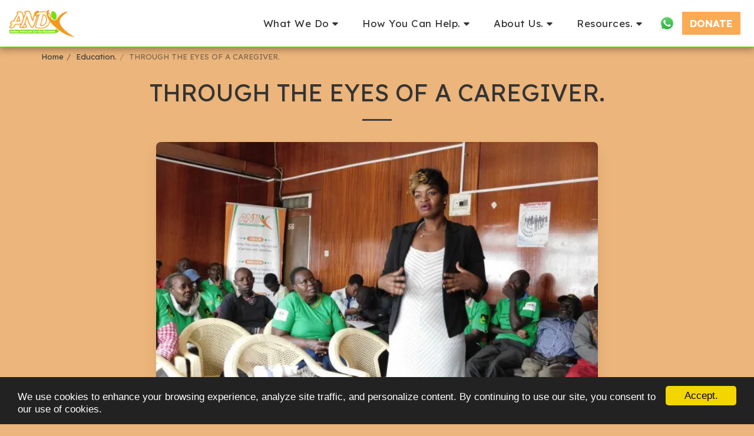

--- FILE ---
content_type: text/css
request_url: https://cdn-cms-s-8-4.f-static.net/versions/2/system_mini/css/minimize_main.css?v=y84124423260
body_size: 77489
content:
html {font-family:sans-serif;-webkit-text-size-adjust:100%;-ms-text-size-adjust:100%;}body {margin:0;}article,aside,details,figcaption,figure,footer,header,hgroup,main,menu,nav,section,summary {display:block;}audio,canvas,progress,video {display:inline-block;vertical-align:baseline;}audio:not([controls]) {display:none;height:0;}[hidden],template {display:none;}a {background-color:transparent;}a:active,a:hover {outline:0;}abbr[title] {border-bottom:1px dotted;}b,strong {font-weight:bold;}dfn {font-style:italic;}h1 {margin:.67em 0;font-size:2em;}mark {color:#000;background:#ff0;}small {font-size:80%;}sub,sup {position:relative;font-size:75%;line-height:0;vertical-align:baseline;}sup {top:-.5em;}sub {bottom:-.25em;}img {border:0;}svg:not(:root) {overflow:hidden;}figure {margin:1em 40px;}hr {height:0;-webkit-box-sizing:content-box; -moz-box-sizing:content-box;box-sizing:content-box;}pre {overflow:auto;}code,kbd,pre,samp {font-family:monospace, monospace;font-size:1em;}button,input,optgroup,select,textarea {margin:0;font:inherit;color:inherit;}button {overflow:visible;}button,select {text-transform:none;}button,html input[type="button"],input[type="reset"],input[type="submit"] {-webkit-appearance:button;cursor:pointer;}button[disabled],html input[disabled] {cursor:default;}button::-moz-focus-inner,input::-moz-focus-inner {padding:0;border:0;}input {line-height:normal;}input[type="checkbox"],input[type="radio"] {-webkit-box-sizing:border-box; -moz-box-sizing:border-box;box-sizing:border-box;padding:0;}input[type="number"]::-webkit-inner-spin-button,input[type="number"]::-webkit-outer-spin-button {height:auto;}input[type="search"] {-webkit-box-sizing:content-box; -moz-box-sizing:content-box;box-sizing:content-box;-webkit-appearance:textfield;}input[type="search"]::-webkit-search-cancel-button,input[type="search"]::-webkit-search-decoration {-webkit-appearance:none;}fieldset {padding:.35em .625em .75em;margin:0 2px;border:1px solid #c0c0c0;}legend {padding:0;border:0;}textarea {overflow:auto;}optgroup {font-weight:bold;}table {border-spacing:0;border-collapse:collapse;}td,th {padding:0;}@media print {*,*:before,*:after {color:#000 !important;text-shadow:none !important;background:transparent !important;-webkit-box-shadow:none !important;box-shadow:none !important;}a,a:visited {text-decoration:underline;}a[href]:after {content:" (" attr(href) ")";}abbr[title]:after {content:" (" attr(title) ")";}a[href^="#"]:after,a[href^="javascript:"]:after {content:"";}pre,blockquote {border:1px solid #999;page-break-inside:avoid;}thead {display:table-header-group;}tr,img {page-break-inside:avoid;}img {max-width:100% !important;}p,h2,h3 {orphans:3;widows:3;}h2,h3 {page-break-after:avoid;}select {background:#fff !important;}.navbar {display:none;}.btn > .caret,.dropup > .btn > .caret {border-top-color:#000 !important;}.label {border:1px solid #000;}.table {border-collapse:collapse !important;}.table td,.table th {background-color:#fff !important;}.table-bordered th,.table-bordered td {border:1px solid #ddd !important;}}* {-webkit-box-sizing:border-box; -moz-box-sizing:border-box;box-sizing:border-box;}*:before,*:after {-webkit-box-sizing:border-box; -moz-box-sizing:border-box;box-sizing:border-box;}html {font-size:10px;-webkit-tap-highlight-color:rgba(0, 0, 0, 0);}body {font-family:"Helvetica Neue", Helvetica, Arial, sans-serif;font-size:14px;line-height:1.42857143;color:#333;background-color:#fff;}input,button,select,textarea {font-family:inherit;font-size:inherit;line-height:inherit;}a {color:#337ab7;text-decoration:none;}a:hover,a:focus {color:#23527c;text-decoration:underline;}a:focus {outline:thin dotted;outline:5px auto -webkit-focus-ring-color;outline-offset:-2px;}figure {margin:0;}img {vertical-align:middle;}.img-responsive,.thumbnail > img,.thumbnail a > img,.carousel-inner > .item > img,.carousel-inner > .item > a > img {display:block;max-width:100%;height:auto;}.img-rounded {border-radius:6px;}.img-thumbnail {display:inline-block;max-width:100%;height:auto;padding:4px;line-height:1.42857143;background-color:#fff;border:1px solid #ddd;border-radius:4px;-webkit-transition:all .2s ease-in-out; -o-transition:all .2s ease-in-out;transition:all .2s ease-in-out;}.img-circle {border-radius:50%;}hr {margin-top:20px;margin-bottom:20px;border:0;border-top:1px solid #eee;}.sr-only {position:absolute;width:1px;height:1px;padding:0;margin:-1px;overflow:hidden;clip:rect(0, 0, 0, 0);border:0;}.sr-only-focusable:active,.sr-only-focusable:focus {position:static;width:auto;height:auto;margin:0;overflow:visible;clip:auto;}h1,h2,h3,h4,h5,h6,.h1,.h2,.h3,.h4,.h5,.h6 {font-family:inherit;font-weight:500;line-height:1.1;color:inherit;}h1 small,h2 small,h3 small,h4 small,h5 small,h6 small,.h1 small,.h2 small,.h3 small,.h4 small,.h5 small,.h6 small,h1 .small,h2 .small,h3 .small,h4 .small,h5 .small,h6 .small,.h1 .small,.h2 .small,.h3 .small,.h4 .small,.h5 .small,.h6 .small {font-weight:normal;line-height:1;color:#777;}h1,.h1,h2,.h2,h3,.h3 {margin-top:20px;margin-bottom:10px;}h1 small,.h1 small,h2 small,.h2 small,h3 small,.h3 small,h1 .small,.h1 .small,h2 .small,.h2 .small,h3 .small,.h3 .small {font-size:65%;}h4,.h4,h5,.h5,h6,.h6 {margin-top:10px;margin-bottom:10px;}h4 small,.h4 small,h5 small,.h5 small,h6 small,.h6 small,h4 .small,.h4 .small,h5 .small,.h5 .small,h6 .small,.h6 .small {font-size:75%;}h1,.h1 {font-size:36px;}h2,.h2 {font-size:30px;}h3,.h3 {font-size:24px;}h4,.h4 {font-size:18px;}h5,.h5 {font-size:14px;}h6,.h6 {font-size:12px;}p {margin:0 0 10px;}.lead {margin-bottom:20px;font-size:16px;font-weight:300;line-height:1.4;}@media (min-width:768px) {.lead {font-size:21px;}}small,.small {font-size:85%;}mark,.mark {padding:.2em;background-color:#fcf8e3;}.text-left {text-align:left;}.text-right {text-align:right;}.text-center {text-align:center;}.text-justify {text-align:justify;}.text-nowrap {white-space:nowrap;}.text-lowercase {text-transform:lowercase;}.text-uppercase {text-transform:uppercase;}.text-capitalize {text-transform:capitalize;}.text-muted {color:#777;}.text-primary {color:#337ab7;}a.text-primary:hover {color:#286090;}.text-success {color:#3c763d;}a.text-success:hover {color:#2b542c;}.text-info {color:#31708f;}a.text-info:hover {color:#245269;}.text-warning {color:#8a6d3b;}a.text-warning:hover {color:#66512c;}.text-danger {color:#a94442;}a.text-danger:hover {color:#843534;}.bg-primary {color:#fff;background-color:#337ab7;}a.bg-primary:hover {background-color:#286090;}.bg-success {background-color:#dff0d8;}a.bg-success:hover {background-color:#c1e2b3;}.bg-info {background-color:#d9edf7;}a.bg-info:hover {background-color:#afd9ee;}.bg-warning {background-color:#fcf8e3;}a.bg-warning:hover {background-color:#f7ecb5;}.bg-danger {background-color:#f2dede;}a.bg-danger:hover {background-color:#e4b9b9;}.page-header {padding-bottom:9px;margin:40px 0 20px;border-bottom:1px solid #eee;}ul,ol {margin-top:0;margin-bottom:10px;}ul ul,ol ul,ul ol,ol ol {margin-bottom:0;}.list-unstyled {padding-left:0;list-style:none;}.list-inline {padding-left:0;margin-left:-5px;list-style:none;}.list-inline > li {display:inline-block;padding-right:5px;padding-left:5px;}dl {margin-top:0;margin-bottom:20px;}dt,dd {line-height:1.42857143;}dt {font-weight:bold;}dd {margin-left:0;}@media (min-width:768px) {.dl-horizontal dt {float:left;width:160px;overflow:hidden;clear:left;text-align:right;text-overflow:ellipsis;white-space:nowrap;}.dl-horizontal dd {margin-left:180px;}}abbr[title],abbr[data-original-title] {cursor:help;border-bottom:1px dotted #777;}.initialism {font-size:90%;text-transform:uppercase;}blockquote {padding:10px 20px;margin:0 0 20px;font-size:17.5px;border-left:5px solid #eee;}blockquote p:last-child,blockquote ul:last-child,blockquote ol:last-child {margin-bottom:0;}blockquote footer,blockquote small,blockquote .small {display:block;font-size:80%;line-height:1.42857143;color:#777;}blockquote footer:before,blockquote small:before,blockquote .small:before {content:'\2014 \00A0';}.blockquote-reverse,blockquote.pull-right {padding-right:15px;padding-left:0;text-align:right;border-right:5px solid #eee;border-left:0;}.blockquote-reverse footer:before,blockquote.pull-right footer:before,.blockquote-reverse small:before,blockquote.pull-right small:before,.blockquote-reverse .small:before,blockquote.pull-right .small:before {content:'';}.blockquote-reverse footer:after,blockquote.pull-right footer:after,.blockquote-reverse small:after,blockquote.pull-right small:after,.blockquote-reverse .small:after,blockquote.pull-right .small:after {content:'\00A0 \2014';}address {margin-bottom:20px;font-style:normal;line-height:1.42857143;}code,kbd,pre,samp {font-family:Menlo, Monaco, Consolas, "Courier New", monospace;}code {padding:2px 4px;font-size:90%;color:#c7254e;background-color:#f9f2f4;border-radius:4px;}kbd {padding:2px 4px;font-size:90%;color:#fff;background-color:#333;border-radius:3px;-webkit-box-shadow:inset 0 -1px 0 rgba(0, 0, 0, .25);box-shadow:inset 0 -1px 0 rgba(0, 0, 0, .25);}kbd kbd {padding:0;font-size:100%;font-weight:bold;-webkit-box-shadow:none;box-shadow:none;}pre {display:block;padding:9.5px;margin:0 0 10px;font-size:13px;line-height:1.42857143;color:#333;word-break:break-all;word-wrap:break-word;background-color:#f5f5f5;border:1px solid #ccc;border-radius:4px;}pre code {padding:0;font-size:inherit;color:inherit;white-space:pre-wrap;background-color:transparent;border-radius:0;}.pre-scrollable {max-height:340px;overflow-y:scroll;}.container {padding-right:15px;padding-left:15px;margin-right:auto;margin-left:auto;}@media (min-width:768px) {.container {width:750px;}}@media (min-width:992px) {.container {width:970px;}}@media (min-width:1200px) {.container {width:1170px;}}.container-fluid {padding-right:15px;padding-left:15px;margin-right:auto;margin-left:auto;}.row {margin-right:-15px;margin-left:-15px;}.col-xs-1, .col-sm-1, .col-md-1, .col-lg-1, .col-xs-2, .col-sm-2, .col-md-2, .col-lg-2, .col-xs-3, .col-sm-3, .col-md-3, .col-lg-3, .col-xs-4, .col-sm-4, .col-md-4, .col-lg-4, .col-xs-5, .col-sm-5, .col-md-5, .col-lg-5, .col-xs-6, .col-sm-6, .col-md-6, .col-lg-6, .col-xs-7, .col-sm-7, .col-md-7, .col-lg-7, .col-xs-8, .col-sm-8, .col-md-8, .col-lg-8, .col-xs-9, .col-sm-9, .col-md-9, .col-lg-9, .col-xs-10, .col-sm-10, .col-md-10, .col-lg-10, .col-xs-11, .col-sm-11, .col-md-11, .col-lg-11, .col-xs-12, .col-sm-12, .col-md-12, .col-lg-12 {position:relative;min-height:1px;padding-right:15px;padding-left:15px;}.col-xs-1, .col-xs-2, .col-xs-3, .col-xs-4, .col-xs-5, .col-xs-6, .col-xs-7, .col-xs-8, .col-xs-9, .col-xs-10, .col-xs-11, .col-xs-12 {float:left;}.col-xs-12 {width:100%;}.col-xs-11 {width:91.66666667%;}.col-xs-10 {width:83.33333333%;}.col-xs-9 {width:75%;}.col-xs-8 {width:66.66666667%;}.col-xs-7 {width:58.33333333%;}.col-xs-6 {width:50%;}.col-xs-5 {width:41.66666667%;}.col-xs-4 {width:33.33333333%;}.col-xs-3 {width:25%;}.col-xs-2 {width:16.66666667%;}.col-xs-1 {width:8.33333333%;}.col-xs-offset-12 {margin-left:100%;}.col-xs-offset-11 {margin-left:91.66666667%;}.col-xs-offset-10 {margin-left:83.33333333%;}.col-xs-offset-9 {margin-left:75%;}.col-xs-offset-8 {margin-left:66.66666667%;}.col-xs-offset-7 {margin-left:58.33333333%;}.col-xs-offset-6 {margin-left:50%;}.col-xs-offset-5 {margin-left:41.66666667%;}.col-xs-offset-4 {margin-left:33.33333333%;}.col-xs-offset-3 {margin-left:25%;}.col-xs-offset-2 {margin-left:16.66666667%;}.col-xs-offset-1 {margin-left:8.33333333%;}.col-xs-offset-0 {margin-left:0;}@media (min-width:768px) {.col-sm-1, .col-sm-2, .col-sm-3, .col-sm-4, .col-sm-5, .col-sm-6, .col-sm-7, .col-sm-8, .col-sm-9, .col-sm-10, .col-sm-11, .col-sm-12 {float:left;}.col-sm-12 {width:100%;}.col-sm-11 {width:91.66666667%;}.col-sm-10 {width:83.33333333%;}.col-sm-9 {width:75%;}.col-sm-8 {width:66.66666667%;}.col-sm-7 {width:58.33333333%;}.col-sm-6 {width:50%;}.col-sm-5 {width:41.66666667%;}.col-sm-4 {width:33.33333333%;}.col-sm-3 {width:25%;}.col-sm-2 {width:16.66666667%;}.col-sm-1 {width:8.33333333%;}.col-sm-pull-12 {right:100%;}.col-sm-pull-11 {right:91.66666667%;}.col-sm-pull-10 {right:83.33333333%;}.col-sm-pull-9 {right:75%;}.col-sm-pull-8 {right:66.66666667%;}.col-sm-pull-7 {right:58.33333333%;}.col-sm-pull-6 {right:50%;}.col-sm-pull-5 {right:41.66666667%;}.col-sm-pull-4 {right:33.33333333%;}.col-sm-pull-3 {right:25%;}.col-sm-pull-2 {right:16.66666667%;}.col-sm-pull-1 {right:8.33333333%;}.col-sm-pull-0 {right:auto;}.col-sm-push-12 {left:100%;}.col-sm-push-11 {left:91.66666667%;}.col-sm-push-10 {left:83.33333333%;}.col-sm-push-9 {left:75%;}.col-sm-push-8 {left:66.66666667%;}.col-sm-push-7 {left:58.33333333%;}.col-sm-push-6 {left:50%;}.col-sm-push-5 {left:41.66666667%;}.col-sm-push-4 {left:33.33333333%;}.col-sm-push-3 {left:25%;}.col-sm-push-2 {left:16.66666667%;}.col-sm-push-1 {left:8.33333333%;}.col-sm-push-0 {left:auto;}.col-sm-offset-12 {margin-left:100%;}.col-sm-offset-11 {margin-left:91.66666667%;}.col-sm-offset-10 {margin-left:83.33333333%;}.col-sm-offset-9 {margin-left:75%;}.col-sm-offset-8 {margin-left:66.66666667%;}.col-sm-offset-7 {margin-left:58.33333333%;}.col-sm-offset-6 {margin-left:50%;}.col-sm-offset-5 {margin-left:41.66666667%;}.col-sm-offset-4 {margin-left:33.33333333%;}.col-sm-offset-3 {margin-left:25%;}.col-sm-offset-2 {margin-left:16.66666667%;}.col-sm-offset-1 {margin-left:8.33333333%;}.col-sm-offset-0 {margin-left:0;}}@media (min-width:992px) {.col-md-1, .col-md-2, .col-md-3, .col-md-4, .col-md-5, .col-md-6, .col-md-7, .col-md-8, .col-md-9, .col-md-10, .col-md-11, .col-md-12 {float:left;}.col-md-12 {width:100%;}.col-md-11 {width:91.66666667%;}.col-md-10 {width:83.33333333%;}.col-md-9 {width:75%;}.col-md-8 {width:66.66666667%;}.col-md-7 {width:58.33333333%;}.col-md-6 {width:50%;}.col-md-5 {width:41.66666667%;}.col-md-4 {width:33.33333333%;}.col-md-3 {width:25%;}.col-md-2 {width:16.66666667%;}.col-md-1 {width:8.33333333%;}.col-md-pull-12 {right:100%;}.col-md-pull-11 {right:91.66666667%;}.col-md-pull-10 {right:83.33333333%;}.col-md-pull-9 {right:75%;}.col-md-pull-8 {right:66.66666667%;}.col-md-pull-7 {right:58.33333333%;}.col-md-pull-6 {right:50%;}.col-md-pull-5 {right:41.66666667%;}.col-md-pull-4 {right:33.33333333%;}.col-md-pull-3 {right:25%;}.col-md-pull-2 {right:16.66666667%;}.col-md-pull-1 {right:8.33333333%;}.col-md-pull-0 {right:auto;}.col-md-push-12 {left:100%;}.col-md-push-11 {left:91.66666667%;}.col-md-push-10 {left:83.33333333%;}.col-md-push-9 {left:75%;}.col-md-push-8 {left:66.66666667%;}.col-md-push-7 {left:58.33333333%;}.col-md-push-6 {left:50%;}.col-md-push-5 {left:41.66666667%;}.col-md-push-4 {left:33.33333333%;}.col-md-push-3 {left:25%;}.col-md-push-2 {left:16.66666667%;}.col-md-push-1 {left:8.33333333%;}.col-md-push-0 {left:auto;}.col-md-offset-12 {margin-left:100%;}.col-md-offset-11 {margin-left:91.66666667%;}.col-md-offset-10 {margin-left:83.33333333%;}.col-md-offset-9 {margin-left:75%;}.col-md-offset-8 {margin-left:66.66666667%;}.col-md-offset-7 {margin-left:58.33333333%;}.col-md-offset-6 {margin-left:50%;}.col-md-offset-5 {margin-left:41.66666667%;}.col-md-offset-4 {margin-left:33.33333333%;}.col-md-offset-3 {margin-left:25%;}.col-md-offset-2 {margin-left:16.66666667%;}.col-md-offset-1 {margin-left:8.33333333%;}.col-md-offset-0 {margin-left:0;}}@media (min-width:1200px) {.col-lg-1, .col-lg-2, .col-lg-3, .col-lg-4, .col-lg-5, .col-lg-6, .col-lg-7, .col-lg-8, .col-lg-9, .col-lg-10, .col-lg-11, .col-lg-12 {float:left;}.col-lg-12 {width:100%;}.col-lg-11 {width:91.66666667%;}.col-lg-10 {width:83.33333333%;}.col-lg-9 {width:75%;}.col-lg-8 {width:66.66666667%;}.col-lg-7 {width:58.33333333%;}.col-lg-6 {width:50%;}.col-lg-5 {width:41.66666667%;}.col-lg-4 {width:33.33333333%;}.col-lg-3 {width:25%;}.col-lg-2 {width:16.66666667%;}.col-lg-1 {width:8.33333333%;}.col-lg-offset-12 {margin-left:100%;}.col-lg-offset-11 {margin-left:91.66666667%;}.col-lg-offset-10 {margin-left:83.33333333%;}.col-lg-offset-9 {margin-left:75%;}.col-lg-offset-8 {margin-left:66.66666667%;}.col-lg-offset-7 {margin-left:58.33333333%;}.col-lg-offset-6 {margin-left:50%;}.col-lg-offset-5 {margin-left:41.66666667%;}.col-lg-offset-4 {margin-left:33.33333333%;}.col-lg-offset-3 {margin-left:25%;}.col-lg-offset-2 {margin-left:16.66666667%;}.col-lg-offset-1 {margin-left:8.33333333%;}.col-lg-offset-0 {margin-left:0;}}table {background-color:transparent;}caption {padding-top:8px;padding-bottom:8px;color:#777;text-align:left;}th {text-align:left;}.table {width:100%;max-width:100%;margin-bottom:20px;}.table > thead > tr > th,.table > tbody > tr > th,.table > tfoot > tr > th,.table > thead > tr > td,.table > tbody > tr > td,.table > tfoot > tr > td {padding:8px;line-height:1.42857143;vertical-align:top;border-top:1px solid #ddd;}.table > thead > tr > th {vertical-align:bottom;border-bottom:2px solid #ddd;}.table > caption + thead > tr:first-child > th,.table > colgroup + thead > tr:first-child > th,.table > thead:first-child > tr:first-child > th,.table > caption + thead > tr:first-child > td,.table > colgroup + thead > tr:first-child > td,.table > thead:first-child > tr:first-child > td {border-top:0;}.table > tbody + tbody {border-top:2px solid #ddd;}.table .table {background-color:#fff;}.table-condensed > thead > tr > th,.table-condensed > tbody > tr > th,.table-condensed > tfoot > tr > th,.table-condensed > thead > tr > td,.table-condensed > tbody > tr > td,.table-condensed > tfoot > tr > td {padding:5px;}.table-bordered {border:1px solid #ddd;}.table-bordered > thead > tr > th,.table-bordered > tbody > tr > th,.table-bordered > tfoot > tr > th,.table-bordered > thead > tr > td,.table-bordered > tbody > tr > td,.table-bordered > tfoot > tr > td {border:1px solid #ddd;}.table-bordered > thead > tr > th,.table-bordered > thead > tr > td {border-bottom-width:2px;}.table-striped > tbody > tr:nth-of-type(odd) {background-color:#f9f9f9;}.table-hover > tbody > tr:hover {background-color:#f5f5f5;}table col[class*="col-"] {position:static;display:table-column;float:none;}table td[class*="col-"],table th[class*="col-"] {position:static;display:table-cell;float:none;}.table > thead > tr > td.active,.table > tbody > tr > td.active,.table > tfoot > tr > td.active,.table > thead > tr > th.active,.table > tbody > tr > th.active,.table > tfoot > tr > th.active,.table > thead > tr.active > td,.table > tbody > tr.active > td,.table > tfoot > tr.active > td,.table > thead > tr.active > th,.table > tbody > tr.active > th,.table > tfoot > tr.active > th {background-color:#f5f5f5;}.table-hover > tbody > tr > td.active:hover,.table-hover > tbody > tr > th.active:hover,.table-hover > tbody > tr.active:hover > td,.table-hover > tbody > tr:hover > .active,.table-hover > tbody > tr.active:hover > th {background-color:#e8e8e8;}.table > thead > tr > td.success,.table > tbody > tr > td.success,.table > tfoot > tr > td.success,.table > thead > tr > th.success,.table > tbody > tr > th.success,.table > tfoot > tr > th.success,.table > thead > tr.success > td,.table > tbody > tr.success > td,.table > tfoot > tr.success > td,.table > thead > tr.success > th,.table > tbody > tr.success > th,.table > tfoot > tr.success > th {background-color:#dff0d8;}.table-hover > tbody > tr > td.success:hover,.table-hover > tbody > tr > th.success:hover,.table-hover > tbody > tr.success:hover > td,.table-hover > tbody > tr:hover > .success,.table-hover > tbody > tr.success:hover > th {background-color:#d0e9c6;}.table > thead > tr > td.info,.table > tbody > tr > td.info,.table > tfoot > tr > td.info,.table > thead > tr > th.info,.table > tbody > tr > th.info,.table > tfoot > tr > th.info,.table > thead > tr.info > td,.table > tbody > tr.info > td,.table > tfoot > tr.info > td,.table > thead > tr.info > th,.table > tbody > tr.info > th,.table > tfoot > tr.info > th {background-color:#d9edf7;}.table-hover > tbody > tr > td.info:hover,.table-hover > tbody > tr > th.info:hover,.table-hover > tbody > tr.info:hover > td,.table-hover > tbody > tr:hover > .info,.table-hover > tbody > tr.info:hover > th {background-color:#c4e3f3;}.table > thead > tr > td.warning,.table > tbody > tr > td.warning,.table > tfoot > tr > td.warning,.table > thead > tr > th.warning,.table > tbody > tr > th.warning,.table > tfoot > tr > th.warning,.table > thead > tr.warning > td,.table > tbody > tr.warning > td,.table > tfoot > tr.warning > td,.table > thead > tr.warning > th,.table > tbody > tr.warning > th,.table > tfoot > tr.warning > th {background-color:#fcf8e3;}.table-hover > tbody > tr > td.warning:hover,.table-hover > tbody > tr > th.warning:hover,.table-hover > tbody > tr.warning:hover > td,.table-hover > tbody > tr:hover > .warning,.table-hover > tbody > tr.warning:hover > th {background-color:#faf2cc;}.table > thead > tr > td.danger,.table > tbody > tr > td.danger,.table > tfoot > tr > td.danger,.table > thead > tr > th.danger,.table > tbody > tr > th.danger,.table > tfoot > tr > th.danger,.table > thead > tr.danger > td,.table > tbody > tr.danger > td,.table > tfoot > tr.danger > td,.table > thead > tr.danger > th,.table > tbody > tr.danger > th,.table > tfoot > tr.danger > th {background-color:#f2dede;}.table-hover > tbody > tr > td.danger:hover,.table-hover > tbody > tr > th.danger:hover,.table-hover > tbody > tr.danger:hover > td,.table-hover > tbody > tr:hover > .danger,.table-hover > tbody > tr.danger:hover > th {background-color:#ebcccc;}.table-responsive {min-height:.01%;overflow-x:auto;}@media screen and (max-width:767px) {.table-responsive {width:100%;margin-bottom:15px;overflow-y:hidden;-ms-overflow-style:-ms-autohiding-scrollbar;border:1px solid #ddd;}.table-responsive > .table {margin-bottom:0;}.table-responsive > .table > thead > tr > th,.table-responsive > .table > tbody > tr > th,.table-responsive > .table > tfoot > tr > th,.table-responsive > .table > thead > tr > td,.table-responsive > .table > tbody > tr > td,.table-responsive > .table > tfoot > tr > td {white-space:nowrap;}.table-responsive > .table-bordered {border:0;}.table-responsive > .table-bordered > thead > tr > th:first-child,.table-responsive > .table-bordered > tbody > tr > th:first-child,.table-responsive > .table-bordered > tfoot > tr > th:first-child,.table-responsive > .table-bordered > thead > tr > td:first-child,.table-responsive > .table-bordered > tbody > tr > td:first-child,.table-responsive > .table-bordered > tfoot > tr > td:first-child {border-left:0;}.table-responsive > .table-bordered > thead > tr > th:last-child,.table-responsive > .table-bordered > tbody > tr > th:last-child,.table-responsive > .table-bordered > tfoot > tr > th:last-child,.table-responsive > .table-bordered > thead > tr > td:last-child,.table-responsive > .table-bordered > tbody > tr > td:last-child,.table-responsive > .table-bordered > tfoot > tr > td:last-child {border-right:0;}.table-responsive > .table-bordered > tbody > tr:last-child > th,.table-responsive > .table-bordered > tfoot > tr:last-child > th,.table-responsive > .table-bordered > tbody > tr:last-child > td,.table-responsive > .table-bordered > tfoot > tr:last-child > td {border-bottom:0;}}fieldset {min-width:0;padding:0;margin:0;border:0;}legend {display:block;width:100%;padding:0;margin-bottom:20px;font-size:21px;line-height:inherit;color:#333;border:0;border-bottom:1px solid #e5e5e5;}label {display:inline-block;max-width:100%;margin-bottom:5px;font-weight:bold;}input[type="search"] {-webkit-box-sizing:border-box; -moz-box-sizing:border-box;box-sizing:border-box;}input[type="radio"],input[type="checkbox"] {margin:4px 0 0;margin-top:1px \9;line-height:normal;}input[type="file"] {display:block;}input[type="range"] {display:block;width:100%;}select[multiple],select[size] {height:auto;}input[type="file"]:focus,input[type="radio"]:focus,input[type="checkbox"]:focus {outline:thin dotted;outline:5px auto -webkit-focus-ring-color;outline-offset:-2px;}output {display:block;padding-top:7px;font-size:14px;line-height:1.42857143;color:#555;}.form-control {display:block;width:100%;height:34px;padding:6px 12px;font-size:14px;line-height:1.42857143;color:#555;background-color:#fff;background-image:none;border:1px solid #ccc;border-radius:4px;-webkit-box-shadow:inset 0 1px 1px rgba(0, 0, 0, .075);box-shadow:inset 0 1px 1px rgba(0, 0, 0, .075);-webkit-transition:border-color ease-in-out .15s, -webkit-box-shadow ease-in-out .15s; -o-transition:border-color ease-in-out .15s, box-shadow ease-in-out .15s;transition:border-color ease-in-out .15s, box-shadow ease-in-out .15s;}.form-control:focus {border-color:#66afe9;outline:0;-webkit-box-shadow:inset 0 1px 1px rgba(0,0,0,.075), 0 0 8px rgba(102, 175, 233, .6);box-shadow:inset 0 1px 1px rgba(0,0,0,.075), 0 0 8px rgba(102, 175, 233, .6);}.form-control::-moz-placeholder {color:#999;opacity:1;}.form-control:-ms-input-placeholder {color:#999;}.form-control::-webkit-input-placeholder {color:#999;}.form-control[disabled],.form-control[readonly],fieldset[disabled] .form-control {cursor:not-allowed;background-color:#eee;opacity:1;}textarea.form-control {height:auto;}input[type="search"] {-webkit-appearance:none;}@media screen and (-webkit-min-device-pixel-ratio:0) {input[type="date"],input[type="time"],input[type="datetime-local"],input[type="month"] {line-height:34px;}input[type="date"].input-sm,input[type="time"].input-sm,input[type="datetime-local"].input-sm,input[type="month"].input-sm,.input-group-sm input[type="date"],.input-group-sm input[type="time"],.input-group-sm input[type="datetime-local"],.input-group-sm input[type="month"] {line-height:30px;}input[type="date"].input-lg,input[type="time"].input-lg,input[type="datetime-local"].input-lg,input[type="month"].input-lg,.input-group-lg input[type="date"],.input-group-lg input[type="time"],.input-group-lg input[type="datetime-local"],.input-group-lg input[type="month"] {line-height:46px;}}.form-group {margin-bottom:15px;}.radio,.checkbox {position:relative;display:block;margin-top:10px;margin-bottom:10px;}.radio label,.checkbox label {min-height:20px;padding-left:20px;margin-bottom:0;font-weight:normal;cursor:pointer;}.radio input[type="radio"],.radio-inline input[type="radio"],.checkbox input[type="checkbox"],.checkbox-inline input[type="checkbox"] {position:absolute;margin-top:4px \9;margin-left:-20px;}.radio + .radio,.checkbox + .checkbox {margin-top:-5px;}.radio-inline,.checkbox-inline {display:inline-block;padding-left:20px;margin-bottom:0;font-weight:normal;vertical-align:middle;cursor:pointer;}.radio-inline + .radio-inline,.checkbox-inline + .checkbox-inline {margin-top:0;margin-left:10px;}input[type="radio"][disabled],input[type="checkbox"][disabled],input[type="radio"].disabled,input[type="checkbox"].disabled,fieldset[disabled] input[type="radio"],fieldset[disabled] input[type="checkbox"] {cursor:not-allowed;}.radio-inline.disabled,.checkbox-inline.disabled,fieldset[disabled] .radio-inline,fieldset[disabled] .checkbox-inline {cursor:not-allowed;}.radio.disabled label,.checkbox.disabled label,fieldset[disabled] .radio label,fieldset[disabled] .checkbox label {cursor:not-allowed;}.form-control-static {padding-top:7px;padding-bottom:7px;margin-bottom:0;}.form-control-static.input-lg,.form-control-static.input-sm {padding-right:0;padding-left:0;}.input-sm {height:30px;padding:5px 10px;font-size:12px;line-height:1.5;border-radius:3px;}select.input-sm {height:30px;line-height:30px;}textarea.input-sm,select[multiple].input-sm {height:auto;}.form-group-sm .form-control {height:30px;padding:5px 10px;font-size:12px;line-height:1.5;border-radius:3px;}select.form-group-sm .form-control {height:30px;line-height:30px;}textarea.form-group-sm .form-control,select[multiple].form-group-sm .form-control {height:auto;}.form-group-sm .form-control-static {height:30px;padding:5px 10px;font-size:12px;line-height:1.5;}.input-lg {height:46px;padding:10px 16px;font-size:18px;line-height:1.3333333;border-radius:6px;}select.input-lg {height:46px;line-height:46px;}textarea.input-lg,select[multiple].input-lg {height:auto;}.form-group-lg .form-control {height:46px;padding:10px 16px;font-size:18px;line-height:1.3333333;border-radius:6px;}select.form-group-lg .form-control {height:46px;line-height:46px;}textarea.form-group-lg .form-control,select[multiple].form-group-lg .form-control {height:auto;}.form-group-lg .form-control-static {height:46px;padding:10px 16px;font-size:18px;line-height:1.3333333;}.has-feedback {position:relative;}.has-feedback .form-control {padding-right:42.5px;}.form-control-feedback {position:absolute;top:0;right:0;z-index:2;display:block;width:34px;height:34px;line-height:34px;text-align:center;pointer-events:none;}.input-lg + .form-control-feedback {width:46px;height:46px;line-height:46px;}.input-sm + .form-control-feedback {width:30px;height:30px;line-height:30px;}.help-block {display:block;margin-top:5px;margin-bottom:10px;color:#737373;}.has-error .help-block,.has-error .control-label,.has-error .radio,.has-error .checkbox,.has-error .radio-inline,.has-error .checkbox-inline,.has-error.radio label,.has-error.checkbox label,.has-error.radio-inline label,.has-error.checkbox-inline label {color:#a94442;}.has-error .form-control {border-color:#a94442;-webkit-box-shadow:inset 0 1px 1px rgba(0, 0, 0, .075);box-shadow:inset 0 1px 1px rgba(0, 0, 0, .075);}.has-error .form-control:focus {border-color:#843534;-webkit-box-shadow:inset 0 1px 1px rgba(0, 0, 0, .075), 0 0 6px #ce8483;box-shadow:inset 0 1px 1px rgba(0, 0, 0, .075), 0 0 6px #ce8483;}.has-error .input-group-addon {color:#a94442;background-color:#f2dede;border-color:#a94442;}.has-error .form-control-feedback {color:#a94442;}@media (min-width:768px) {.form-inline .form-group {display:inline-block;margin-bottom:0;vertical-align:middle;}.form-inline .form-control {display:inline-block;width:auto;vertical-align:middle;}.form-inline .form-control-static {display:inline-block;}.form-inline .input-group {display:inline-table;vertical-align:middle;}.form-inline .input-group .input-group-addon,.form-inline .input-group .input-group-btn,.form-inline .input-group .form-control {width:auto;}.form-inline .input-group > .form-control {width:100%;}.form-inline .control-label {margin-bottom:0;vertical-align:middle;}.form-inline .radio,.form-inline .checkbox {display:inline-block;margin-top:0;margin-bottom:0;vertical-align:middle;}.form-inline .radio label,.form-inline .checkbox label {padding-left:0;}.form-inline .radio input[type="radio"],.form-inline .checkbox input[type="checkbox"] {position:relative;margin-left:0;}.form-inline .has-feedback .form-control-feedback {top:0;}}.btn {display:inline-block;padding:6px 12px;margin-bottom:0;font-size:14px;font-weight:normal;line-height:1.42857143;text-align:center;white-space:nowrap;vertical-align:middle;-ms-touch-action:manipulation;touch-action:manipulation;cursor:pointer;-webkit-user-select:none; -moz-user-select:none;-ms-user-select:none;user-select:none;background-image:none;border:1px solid transparent;border-radius:4px;}.btn:focus,.btn:active:focus,.btn.active:focus,.btn.focus,.btn:active.focus,.btn.active.focus {outline:thin dotted;outline:5px auto -webkit-focus-ring-color;outline-offset:-2px;}.btn:hover,.btn:focus,.btn.focus {color:#333;text-decoration:none;}.btn:active,.btn.active {background-image:none;outline:0;-webkit-box-shadow:inset 0 3px 5px rgba(0, 0, 0, .125);box-shadow:inset 0 3px 5px rgba(0, 0, 0, .125);}.btn.disabled,.btn[disabled],fieldset[disabled] .btn {pointer-events:none;cursor:not-allowed;filter:alpha(opacity=65);-webkit-box-shadow:none;box-shadow:none;opacity:.65;}.btn-default {color:#333;background-color:#fff;border-color:#ccc;}.btn-default:hover,.btn-default:focus,.btn-default.focus,.btn-default:active,.btn-default.active,.open > .dropdown-toggle.btn-default {color:#333;background-color:#e6e6e6;border-color:#adadad;}.btn-default:active,.btn-default.active,.open > .dropdown-toggle.btn-default {background-image:none;}.btn-default.disabled,.btn-default[disabled],fieldset[disabled] .btn-default,.btn-default.disabled:hover,.btn-default[disabled]:hover,fieldset[disabled] .btn-default:hover,.btn-default.disabled:focus,.btn-default[disabled]:focus,fieldset[disabled] .btn-default:focus,.btn-default.disabled.focus,.btn-default[disabled].focus,fieldset[disabled] .btn-default.focus,.btn-default.disabled:active,.btn-default[disabled]:active,fieldset[disabled] .btn-default:active,.btn-default.disabled.active,.btn-default[disabled].active,fieldset[disabled] .btn-default.active {background-color:#fff;border-color:#ccc;}.btn-default .badge {color:#fff;background-color:#333;}.btn-primary {}.btn-primary:hover,.btn-primary:focus,.btn-primary.focus,.btn-primary:active,.btn-primary.active,.open > .dropdown-toggle.btn-primary {}.btn-primary:active,.btn-primary.active,.open > .dropdown-toggle.btn-primary {background-image:none;}.btn-primary.disabled,.btn-primary[disabled],fieldset[disabled] .btn-primary,.btn-primary.disabled:hover,.btn-primary[disabled]:hover,fieldset[disabled] .btn-primary:hover,.btn-primary.disabled:focus,.btn-primary[disabled]:focus,fieldset[disabled] .btn-primary:focus,.btn-primary.disabled.focus,.btn-primary[disabled].focus,fieldset[disabled] .btn-primary.focus,.btn-primary.disabled:active,.btn-primary[disabled]:active,fieldset[disabled] .btn-primary:active,.btn-primary.disabled.active,.btn-primary[disabled].active,fieldset[disabled] .btn-primary.active {background-color:#337ab7;border-color:#2e6da4;}.btn-primary .badge {color:#337ab7;background-color:#fff;}.btn-success {color:#fff;background-color:#5cb85c;border-color:#4cae4c;}.btn-success:hover,.btn-success:focus,.btn-success.focus,.btn-success:active,.btn-success.active,.open > .dropdown-toggle.btn-success {color:#fff;background-color:#449d44;border-color:#398439;}.btn-success:active,.btn-success.active,.open > .dropdown-toggle.btn-success {background-image:none;}.btn-success.disabled,.btn-success[disabled],fieldset[disabled] .btn-success,.btn-success.disabled:hover,.btn-success[disabled]:hover,fieldset[disabled] .btn-success:hover,.btn-success.disabled:focus,.btn-success[disabled]:focus,fieldset[disabled] .btn-success:focus,.btn-success.disabled.focus,.btn-success[disabled].focus,fieldset[disabled] .btn-success.focus,.btn-success.disabled:active,.btn-success[disabled]:active,fieldset[disabled] .btn-success:active,.btn-success.disabled.active,.btn-success[disabled].active,fieldset[disabled] .btn-success.active {background-color:#5cb85c;border-color:#4cae4c;}.btn-success .badge {color:#5cb85c;background-color:#fff;}.btn-info {color:#fff;background-color:#5bc0de;border-color:#46b8da;}.btn-info:hover,.btn-info:focus,.btn-info.focus,.btn-info:active,.btn-info.active,.open > .dropdown-toggle.btn-info {color:#fff;background-color:#31b0d5;border-color:#269abc;}.btn-info:active,.btn-info.active,.open > .dropdown-toggle.btn-info {background-image:none;}.btn-info.disabled,.btn-info[disabled],fieldset[disabled] .btn-info,.btn-info.disabled:hover,.btn-info[disabled]:hover,fieldset[disabled] .btn-info:hover,.btn-info.disabled:focus,.btn-info[disabled]:focus,fieldset[disabled] .btn-info:focus,.btn-info.disabled.focus,.btn-info[disabled].focus,fieldset[disabled] .btn-info.focus,.btn-info.disabled:active,.btn-info[disabled]:active,fieldset[disabled] .btn-info:active,.btn-info.disabled.active,.btn-info[disabled].active,fieldset[disabled] .btn-info.active {background-color:#5bc0de;border-color:#46b8da;}.btn-info .badge {color:#5bc0de;background-color:#fff;}.btn-warning {color:#fff;background-color:#f0ad4e;border-color:#eea236;}.btn-warning:hover,.btn-warning:focus,.btn-warning.focus,.btn-warning:active,.btn-warning.active,.open > .dropdown-toggle.btn-warning {color:#fff;background-color:#ec971f;border-color:#d58512;}.btn-warning:active,.btn-warning.active,.open > .dropdown-toggle.btn-warning {background-image:none;}.btn-warning.disabled,.btn-warning[disabled],fieldset[disabled] .btn-warning,.btn-warning.disabled:hover,.btn-warning[disabled]:hover,fieldset[disabled] .btn-warning:hover,.btn-warning.disabled:focus,.btn-warning[disabled]:focus,fieldset[disabled] .btn-warning:focus,.btn-warning.disabled.focus,.btn-warning[disabled].focus,fieldset[disabled] .btn-warning.focus,.btn-warning.disabled:active,.btn-warning[disabled]:active,fieldset[disabled] .btn-warning:active,.btn-warning.disabled.active,.btn-warning[disabled].active,fieldset[disabled] .btn-warning.active {background-color:#f0ad4e;border-color:#eea236;}.btn-warning .badge {color:#f0ad4e;background-color:#fff;}.btn-danger {color:#fff;background-color:#d9534f;border-color:#d43f3a;}.btn-danger:hover,.btn-danger:focus,.btn-danger.focus,.btn-danger:active,.btn-danger.active,.open > .dropdown-toggle.btn-danger {color:#fff;background-color:#c9302c;border-color:#ac2925;}.btn-danger:active,.btn-danger.active,.open > .dropdown-toggle.btn-danger {background-image:none;}.btn-danger.disabled,.btn-danger[disabled],fieldset[disabled] .btn-danger,.btn-danger.disabled:hover,.btn-danger[disabled]:hover,fieldset[disabled] .btn-danger:hover,.btn-danger.disabled:focus,.btn-danger[disabled]:focus,fieldset[disabled] .btn-danger:focus,.btn-danger.disabled.focus,.btn-danger[disabled].focus,fieldset[disabled] .btn-danger.focus,.btn-danger.disabled:active,.btn-danger[disabled]:active,fieldset[disabled] .btn-danger:active,.btn-danger.disabled.active,.btn-danger[disabled].active,fieldset[disabled] .btn-danger.active {background-color:#d9534f;border-color:#d43f3a;}.btn-danger .badge {color:#d9534f;background-color:#fff;}.btn-link {font-weight:normal;color:#337ab7;border-radius:0;}.btn-link,.btn-link:active,.btn-link.active,.btn-link[disabled],fieldset[disabled] .btn-link {background-color:transparent;-webkit-box-shadow:none;box-shadow:none;}.btn-link,.btn-link:hover,.btn-link:focus,.btn-link:active {border-color:transparent;}.btn-link:hover,.btn-link:focus {color:#23527c;text-decoration:underline;background-color:transparent;}.btn-link[disabled]:hover,fieldset[disabled] .btn-link:hover,.btn-link[disabled]:focus,fieldset[disabled] .btn-link:focus {color:#777;text-decoration:none;}.btn-lg,.btn-group-lg > .btn {padding:10px 16px;font-size:18px;line-height:1.3333333;border-radius:6px;}.btn-sm,.btn-group-sm > .btn {padding:5px 10px;font-size:12px;line-height:1.5;border-radius:3px;}.btn-xs,.btn-group-xs > .btn {padding:1px 5px;font-size:12px;line-height:1.5;border-radius:3px;}.btn-block {display:block;width:100%;}.btn-block + .btn-block {margin-top:5px;}input[type="submit"].btn-block,input[type="reset"].btn-block,input[type="button"].btn-block {width:100%;}.fade {opacity:0;-webkit-transition:opacity .15s linear; -o-transition:opacity .15s linear;transition:opacity .15s linear;}.fade.in {opacity:1;}.collapse {display:none;visibility:hidden;}.collapse.in {display:block;visibility:visible;}tr.collapse.in {display:table-row;}tbody.collapse.in {display:table-row-group;}.collapsing {position:relative;height:0;overflow:hidden;-webkit-transition-timing-function:ease; -o-transition-timing-function:ease;transition-timing-function:ease;-webkit-transition-duration:.35s; -o-transition-duration:.35s;transition-duration:.35s;-webkit-transition-property:height, visibility; -o-transition-property:height, visibility;transition-property:height, visibility;}.caret {display:inline-block;width:0;height:0;margin-left:2px;vertical-align:middle;border-top:4px solid;border-right:4px solid transparent;border-left:4px solid transparent;}.dropup,.dropdown {position:relative;}.dropdown-toggle:focus {outline:0;}.dropdown-menu {position:absolute;top:100%;left:0;z-index:1000;display:none;float:left;min-width:160px;padding:5px 0;margin:2px 0 0;font-size:14px;text-align:left;list-style:none;background-color:#fff;-webkit-background-clip:padding-box;background-clip:padding-box;border:1px solid #ccc;border:1px solid rgba(0, 0, 0, .15);border-radius:4px;-webkit-box-shadow:0 6px 12px rgba(0, 0, 0, .175);box-shadow:0 6px 12px rgba(0, 0, 0, .175);}.dropdown-menu.pull-right {right:0;left:auto;}.dropdown-menu .divider {height:1px;margin:9px 0;overflow:hidden;background-color:#e5e5e5;}.dropdown-menu > li > a {display:block;padding:3px 20px;clear:both;font-weight:normal;line-height:1.42857143;color:#333;white-space:nowrap;}.dropdown-menu > li > a:hover,.dropdown-menu > li > a:focus {color:#262626;text-decoration:none;background-color:#f5f5f5;}.dropdown-menu > .active > a,.dropdown-menu > .active > a:hover,.dropdown-menu > .active > a:focus {color:#fff;text-decoration:none;background-color:#337ab7;outline:0;}.dropdown-menu > .disabled > a,.dropdown-menu > .disabled > a:hover,.dropdown-menu > .disabled > a:focus {color:#777;}.dropdown-menu > .disabled > a:hover,.dropdown-menu > .disabled > a:focus {text-decoration:none;cursor:not-allowed;background-color:transparent;background-image:none;filter:progid:DXImageTransform.Microsoft.gradient(enabled = false);}.open > .dropdown-menu {display:block;}.open > a {outline:0;}.dropdown-menu-right {right:0;left:auto;}.dropdown-menu-left {right:auto;left:0;}.dropdown-header {display:block;padding:3px 20px;font-size:12px;line-height:1.42857143;color:#777;white-space:nowrap;}.dropdown-backdrop {position:fixed;top:0;right:0;bottom:0;left:0;z-index:990;}.pull-right > .dropdown-menu {right:0;left:auto;}.dropup .caret,.navbar-fixed-bottom .dropdown .caret {content:"";border-top:0;border-bottom:4px solid;}.dropup .dropdown-menu,.navbar-fixed-bottom .dropdown .dropdown-menu {top:auto;bottom:100%;margin-bottom:2px;}@media (min-width:768px) {.navbar-right .dropdown-menu {right:0;left:auto;}.navbar-right .dropdown-menu-left {right:auto;left:0;}}.btn-group,.btn-group-vertical {position:relative;display:inline-block;vertical-align:middle;}.btn-group > .btn,.btn-group-vertical > .btn {position:relative;float:left;}.btn-group > .btn:hover,.btn-group-vertical > .btn:hover,.btn-group > .btn:focus,.btn-group-vertical > .btn:focus,.btn-group > .btn:active,.btn-group-vertical > .btn:active,.btn-group > .btn.active,.btn-group-vertical > .btn.active {z-index:2;}.btn-group .btn + .btn,.btn-group .btn + .btn-group,.btn-group .btn-group + .btn,.btn-group .btn-group + .btn-group {margin-left:-1px;}.btn-group > .btn:not(:first-child):not(:last-child):not(.dropdown-toggle) {border-radius:0;}.btn-group > .btn:first-child {margin-left:0;}.btn-group > .btn:first-child:not(:last-child):not(.dropdown-toggle) {border-top-right-radius:0;border-bottom-right-radius:0;}.btn-group > .btn:last-child:not(:first-child),.btn-group > .dropdown-toggle:not(:first-child) {border-top-left-radius:0;border-bottom-left-radius:0;}.btn-group > .btn-group {float:left;}.btn-group > .btn-group:not(:first-child):not(:last-child) > .btn {border-radius:0;}.btn-group > .btn-group:first-child:not(:last-child) > .btn:last-child,.btn-group > .btn-group:first-child:not(:last-child) > .dropdown-toggle {border-top-right-radius:0;border-bottom-right-radius:0;}.btn-group > .btn-group:last-child:not(:first-child) > .btn:first-child {border-top-left-radius:0;border-bottom-left-radius:0;}.btn-group .dropdown-toggle:active,.btn-group.open .dropdown-toggle {outline:0;}.btn-group > .btn + .dropdown-toggle {padding-right:8px;padding-left:8px;}.btn-group > .btn-lg + .dropdown-toggle {padding-right:12px;padding-left:12px;}.btn-group.open .dropdown-toggle {-webkit-box-shadow:inset 0 3px 5px rgba(0, 0, 0, .125);box-shadow:inset 0 3px 5px rgba(0, 0, 0, .125);}.btn-group.open .dropdown-toggle.btn-link {-webkit-box-shadow:none;box-shadow:none;}.btn .caret {margin-left:0;}.btn-lg .caret {border-width:5px 5px 0;border-bottom-width:0;}.dropup .btn-lg .caret {border-width:0 5px 5px;}[data-toggle="buttons"] > .btn input[type="radio"],[data-toggle="buttons"] > .btn-group > .btn input[type="radio"],[data-toggle="buttons"] > .btn input[type="checkbox"],[data-toggle="buttons"] > .btn-group > .btn input[type="checkbox"] {position:absolute;clip:rect(0, 0, 0, 0);pointer-events:none;}.input-group {position:relative;display:table;border-collapse:separate;}.input-group[class*="col-"] {float:none;padding-right:0;padding-left:0;}.input-group .form-control {position:relative;z-index:2;float:left;width:100%;margin-bottom:0;}.input-group-lg > .form-control,.input-group-lg > .input-group-addon,.input-group-lg > .input-group-btn > .btn {height:46px;padding:10px 16px;font-size:18px;line-height:1.3333333;border-radius:6px;}select.input-group-lg > .form-control,select.input-group-lg > .input-group-addon,select.input-group-lg > .input-group-btn > .btn {height:46px;line-height:46px;}textarea.input-group-lg > .form-control,textarea.input-group-lg > .input-group-addon,textarea.input-group-lg > .input-group-btn > .btn,select[multiple].input-group-lg > .form-control,select[multiple].input-group-lg > .input-group-addon,select[multiple].input-group-lg > .input-group-btn > .btn {height:auto;}.input-group-sm > .form-control,.input-group-sm > .input-group-addon,.input-group-sm > .input-group-btn > .btn {height:30px;padding:5px 10px;font-size:12px;line-height:1.5;border-radius:3px;}select.input-group-sm > .form-control,select.input-group-sm > .input-group-addon,select.input-group-sm > .input-group-btn > .btn {height:30px;line-height:30px;}textarea.input-group-sm > .form-control,textarea.input-group-sm > .input-group-addon,textarea.input-group-sm > .input-group-btn > .btn,select[multiple].input-group-sm > .form-control,select[multiple].input-group-sm > .input-group-addon,select[multiple].input-group-sm > .input-group-btn > .btn {height:auto;}.input-group-addon,.input-group-btn,.input-group .form-control {display:table-cell;}.input-group-addon:not(:first-child):not(:last-child),.input-group-btn:not(:first-child):not(:last-child),.input-group .form-control:not(:first-child):not(:last-child) {border-radius:0;}.input-group-addon,.input-group-btn {width:1%;white-space:nowrap;vertical-align:middle;}.input-group-addon {padding:6px 12px;font-size:14px;font-weight:normal;line-height:1;color:#555;text-align:center;background-color:#eee;border:1px solid #ccc;border-radius:4px;}.input-group-addon.input-sm {padding:5px 10px;font-size:12px;border-radius:3px;}.input-group-addon.input-lg {padding:10px 16px;font-size:18px;border-radius:6px;}.input-group-addon input[type="radio"],.input-group-addon input[type="checkbox"] {margin-top:0;}.input-group .form-control:first-child,.input-group-addon:first-child,.input-group-btn:first-child > .btn,.input-group-btn:first-child > .btn-group > .btn,.input-group-btn:first-child > .dropdown-toggle,.input-group-btn:last-child > .btn:not(:last-child):not(.dropdown-toggle),.input-group-btn:last-child > .btn-group:not(:last-child) > .btn {border-top-right-radius:0;border-bottom-right-radius:0;}.input-group-addon:first-child {border-right-width:0;}.input-group .form-control:last-child,.input-group-addon:last-child,.input-group-btn:last-child > .btn,.input-group-btn:last-child > .btn-group > .btn,.input-group-btn:last-child > .dropdown-toggle,.input-group-btn:first-child > .btn:not(:first-child),.input-group-btn:first-child > .btn-group:not(:first-child) > .btn {border-top-left-radius:0;border-bottom-left-radius:0;}.input-group-addon:last-child {border-left:0;}.input-group-btn {position:relative;font-size:0;white-space:nowrap;}.input-group-btn > .btn {position:relative;}.input-group-btn > .btn + .btn {margin-left:-1px;}.input-group-btn > .btn:hover,.input-group-btn > .btn:focus,.input-group-btn > .btn:active {z-index:2;}.input-group-btn:first-child > .btn,.input-group-btn:first-child > .btn-group {margin-right:-1px;}.input-group-btn:last-child > .btn,.input-group-btn:last-child > .btn-group {margin-left:-1px;}.nav {padding-left:0;margin-bottom:0;list-style:none;}.nav > li {position:relative;display:block;}.nav > li > a {position:relative;display:block;padding:10px 15px;}.nav > li > a:hover,.nav > li > a:focus {text-decoration:none;background-color:#eee;}.nav > li.disabled > a {color:#777;}.nav > li.disabled > a:hover,.nav > li.disabled > a:focus {color:#777;text-decoration:none;cursor:not-allowed;background-color:transparent;}.nav .open > a,.nav .open > a:hover,.nav .open > a:focus {background-color:#eee;border-color:#337ab7;}.nav .nav-divider {height:1px;margin:9px 0;overflow:hidden;background-color:#e5e5e5;}.nav > li > a > img {max-width:none;}.nav-tabs {border-bottom:1px solid #ddd;}.nav-tabs > li {float:left;margin-bottom:-1px;}.nav-tabs > li > a {margin-right:2px;line-height:1.42857143;border:1px solid transparent;border-radius:4px 4px 0 0;}.nav-tabs > li > a:hover {border-color:#eee #eee #ddd;}.nav-tabs > li.active > a,.nav-tabs > li.active > a:hover,.nav-tabs > li.active > a:focus {color:#555;cursor:default;background-color:#fff;border:1px solid #ddd;border-bottom-color:transparent;}.nav-pills > li {float:left;}.nav-pills > li > a {border-radius:4px;}.nav-pills > li + li {margin-left:2px;}.nav-pills > li.active > a,.nav-pills > li.active > a:hover,.nav-pills > li.active > a:focus {color:#fff;background-color:#337ab7;}.nav-stacked > li {float:none;}.nav-stacked > li + li {margin-top:2px;margin-left:0;}.tab-content > .tab-pane {display:none;visibility:hidden;}.tab-content > .active {display:block;visibility:visible;}.nav-tabs .dropdown-menu {margin-top:-1px;border-top-left-radius:0;border-top-right-radius:0;}.navbar {position:relative;min-height:50px;margin-bottom:20px;border:1px solid transparent;}@media (min-width:768px) {.navbar {border-radius:4px;}}@media (min-width:768px) {.navbar-header {float:left;}}.navbar-collapse {padding-right:15px;padding-left:15px;overflow-x:visible;-webkit-overflow-scrolling:touch;border-top:1px solid transparent;-webkit-box-shadow:inset 0 1px 0 rgba(255, 255, 255, .1);box-shadow:inset 0 1px 0 rgba(255, 255, 255, .1);}.navbar-collapse.in {overflow-y:auto;}@media (min-width:768px) {.navbar-collapse {width:auto;border-top:0;-webkit-box-shadow:none;box-shadow:none;}.navbar-collapse.collapse {display:block !important;height:auto !important;padding-bottom:0;overflow:visible !important;visibility:visible !important;}.navbar-collapse.in {overflow-y:visible;}.navbar-fixed-top .navbar-collapse,.navbar-static-top .navbar-collapse,.navbar-fixed-bottom .navbar-collapse {padding-right:0;padding-left:0;}}.navbar-fixed-top .navbar-collapse,.navbar-fixed-bottom .navbar-collapse {max-height:340px;}@media (max-device-width:480px) and (orientation:landscape) {.navbar-fixed-top .navbar-collapse,.navbar-fixed-bottom .navbar-collapse {max-height:200px;}}.container > .navbar-header,.container-fluid > .navbar-header,.container > .navbar-collapse,.container-fluid > .navbar-collapse {margin-right:-15px;margin-left:-15px;}@media (min-width:768px) {.container > .navbar-header,.container-fluid > .navbar-header,.container > .navbar-collapse,.container-fluid > .navbar-collapse {margin-right:0;margin-left:0;}}.navbar-static-top {z-index:1000;border-width:0 0 1px;}@media (min-width:768px) {.navbar-static-top {border-radius:0;}}.navbar-fixed-top,.navbar-fixed-bottom {position:fixed;right:0;left:0;z-index:1030;}@media (min-width:768px) {.navbar-fixed-top,.navbar-fixed-bottom {border-radius:0;}}.navbar-fixed-top {top:0;border-width:0 0 1px;}.navbar-fixed-bottom {bottom:0;margin-bottom:0;border-width:1px 0 0;}.navbar-brand {float:left;height:50px;padding:15px 15px;font-size:18px;line-height:20px;}.navbar-brand:hover,.navbar-brand:focus {text-decoration:none;}.navbar-brand > img {display:block;}@media (min-width:768px) {.navbar > .container .navbar-brand,.navbar > .container-fluid .navbar-brand {margin-left:-15px;}}.navbar-toggle {position:relative;float:right;padding:9px 10px;margin-top:8px;margin-right:15px;margin-bottom:8px;background-color:transparent;background-image:none;border:1px solid transparent;border-radius:4px;}.navbar-toggle:focus {outline:0;}.navbar-toggle .icon-bar {display:block;width:22px;height:2px;border-radius:1px;}.navbar-toggle .icon-bar + .icon-bar {margin-top:4px;}@media (min-width:768px) {.navbar-toggle {display:none;}}.navbar-nav {margin:7.5px -15px;}.navbar-nav > li > a {padding-top:10px;padding-bottom:10px;line-height:20px;}@media (max-width:767px) {.navbar-nav .open .dropdown-menu {position:static;float:none;width:auto;margin-top:0;background-color:transparent;border:0;-webkit-box-shadow:none;box-shadow:none;}.navbar-nav .open .dropdown-menu > li > a,.navbar-nav .open .dropdown-menu .dropdown-header {padding:5px 15px 5px 25px;}.navbar-nav .open .dropdown-menu > li > a {line-height:20px;}.navbar-nav .open .dropdown-menu > li > a:hover,.navbar-nav .open .dropdown-menu > li > a:focus {background-image:none;}}@media (min-width:768px) {.navbar-nav {float:left;margin:0;}.navbar-nav > li {float:left;}.navbar-nav > li > a {padding-top:15px;padding-bottom:15px;}}.navbar-nav > li > .dropdown-menu {margin-top:0;border-top-left-radius:0;border-top-right-radius:0;}.navbar-fixed-bottom .navbar-nav > li > .dropdown-menu {margin-bottom:0;border-top-left-radius:4px;border-top-right-radius:4px;border-bottom-right-radius:0;border-bottom-left-radius:0;}.navbar-btn {margin-top:8px;margin-bottom:8px;}.navbar-btn.btn-sm {margin-top:10px;margin-bottom:10px;}.navbar-btn.btn-xs {margin-top:14px;margin-bottom:14px;}.navbar-text {margin-top:15px;margin-bottom:15px;}@media (min-width:768px) {.navbar-text {float:left;margin-right:15px;margin-left:15px;}}@media (min-width:768px) {.navbar-left {float:left !important;}.navbar-right {float:right !important;margin-right:-15px;}.navbar-right ~ .navbar-right {margin-right:0;}}.navbar-default {background-color:#f8f8f8;border-color:#e7e7e7;}.navbar-default .navbar-brand {color:#777;}.navbar-default .navbar-brand:hover,.navbar-default .navbar-brand:focus {color:#5e5e5e;background-color:transparent;}.navbar-default .navbar-text {color:#777;}.navbar-default .navbar-nav > li > a {color:#777;}.navbar-default .navbar-nav > li > a:hover,.navbar-default .navbar-nav > li > a:focus {color:#333;background-color:transparent;}.navbar-default .navbar-nav > .active > a,.navbar-default .navbar-nav > .active > a:hover,.navbar-default .navbar-nav > .active > a:focus {color:#555;background-color:#e7e7e7;}.navbar-default .navbar-nav > .disabled > a,.navbar-default .navbar-nav > .disabled > a:hover,.navbar-default .navbar-nav > .disabled > a:focus {color:#ccc;background-color:transparent;}.navbar-default .navbar-toggle {border-color:#ddd;}.navbar-default .navbar-toggle:hover,.navbar-default .navbar-toggle:focus {background-color:#ddd;}.navbar-default .navbar-toggle .icon-bar {background-color:#888;}.navbar-default .navbar-collapse {border-color:#e7e7e7;}.navbar-default .navbar-nav > .open > a,.navbar-default .navbar-nav > .open > a:hover,.navbar-default .navbar-nav > .open > a:focus {color:#555;background-color:#e7e7e7;}@media (max-width:767px) {.navbar-default .navbar-nav .open .dropdown-menu > li > a {color:#777;}.navbar-default .navbar-nav .open .dropdown-menu > li > a:hover,.navbar-default .navbar-nav .open .dropdown-menu > li > a:focus {color:#333;background-color:transparent;}.navbar-default .navbar-nav .open .dropdown-menu > .active > a,.navbar-default .navbar-nav .open .dropdown-menu > .active > a:hover,.navbar-default .navbar-nav .open .dropdown-menu > .active > a:focus {color:#555;background-color:#e7e7e7;}.navbar-default .navbar-nav .open .dropdown-menu > .disabled > a,.navbar-default .navbar-nav .open .dropdown-menu > .disabled > a:hover,.navbar-default .navbar-nav .open .dropdown-menu > .disabled > a:focus {color:#ccc;background-color:transparent;}}.navbar-default .navbar-link {color:#777;}.navbar-default .navbar-link:hover {color:#333;}.navbar-default .btn-link {color:#777;}.navbar-default .btn-link:hover,.navbar-default .btn-link:focus {color:#333;}.navbar-default .btn-link[disabled]:hover,fieldset[disabled] .navbar-default .btn-link:hover,.navbar-default .btn-link[disabled]:focus,fieldset[disabled] .navbar-default .btn-link:focus {color:#ccc;}.breadcrumb {padding:8px 15px;margin-bottom:20px;list-style:none;background-color:#f5f5f5;border-radius:4px;}.breadcrumb > li {display:inline-block;}.breadcrumb > li + li:before {padding:0 5px;color:#ccc;content:"/\00a0";}.breadcrumb > .active {color:#777;}.pagination {display:inline-block;padding-left:0;margin:20px 0;border-radius:4px;}.pagination > li {display:inline;}.pagination > li > a,.pagination > li > span {position:relative;float:left;padding:6px 12px;margin-left:-1px;line-height:1.42857143;color:#337ab7;text-decoration:none;background-color:#fff;border:1px solid #ddd;}.pagination > li:first-child > a,.pagination > li:first-child > span {margin-left:0;border-top-left-radius:4px;border-bottom-left-radius:4px;}.pagination > li:last-child > a,.pagination > li:last-child > span {border-top-right-radius:4px;border-bottom-right-radius:4px;}.pagination > li > a:hover,.pagination > li > span:hover,.pagination > li > a:focus,.pagination > li > span:focus {color:#23527c;background-color:#eee;border-color:#ddd;}.pagination > .active > a,.pagination > .active > span,.pagination > .active > a:hover,.pagination > .active > span:hover,.pagination > .active > a:focus,.pagination > .active > span:focus {z-index:2;color:#fff;cursor:default;background-color:#337ab7;border-color:#337ab7;}.pagination > .disabled > span,.pagination > .disabled > span:hover,.pagination > .disabled > span:focus,.pagination > .disabled > a,.pagination > .disabled > a:hover,.pagination > .disabled > a:focus {color:#777;cursor:not-allowed;background-color:#fff;border-color:#ddd;}.pagination-sm > li > a,.pagination-sm > li > span {padding:5px 10px;font-size:12px;}.pagination-sm > li:first-child > a,.pagination-sm > li:first-child > span {border-top-left-radius:3px;border-bottom-left-radius:3px;}.pagination-sm > li:last-child > a,.pagination-sm > li:last-child > span {border-top-right-radius:3px;border-bottom-right-radius:3px;}.label {display:inline;padding:.2em .6em .3em;font-size:75%;font-weight:bold;line-height:1;color:#fff;text-align:center;white-space:nowrap;vertical-align:baseline;border-radius:.25em;}a.label:hover,a.label:focus {color:#fff;text-decoration:none;cursor:pointer;}.label:empty {display:none;}.btn .label {position:relative;top:-1px;}.label-default {background-color:#777;}.label-default[href]:hover,.label-default[href]:focus {background-color:#5e5e5e;}.label-primary {background-color:#337ab7;}.label-primary[href]:hover,.label-primary[href]:focus {background-color:#286090;}.label-success {background-color:#5cb85c;}.label-success[href]:hover,.label-success[href]:focus {background-color:#449d44;}.label-info {background-color:#5bc0de;}.label-info[href]:hover,.label-info[href]:focus {background-color:#31b0d5;}.label-warning {background-color:#f0ad4e;}.label-warning[href]:hover,.label-warning[href]:focus {background-color:#ec971f;}.label-danger {background-color:#d9534f;}.label-danger[href]:hover,.label-danger[href]:focus {background-color:#c9302c;}.badge {display:inline-block;min-width:10px;padding:3px 7px;font-size:12px;font-weight:bold;line-height:1;color:#fff;text-align:center;white-space:nowrap;vertical-align:baseline;background-color:#777;border-radius:10px;}.badge:empty {display:none;}.btn .badge {position:relative;top:-1px;}.btn-xs .badge {top:0;padding:1px 5px;}a.badge:hover,a.badge:focus {color:#fff;text-decoration:none;cursor:pointer;}.list-group-item.active > .badge,.nav-pills > .active > a > .badge {color:#337ab7;background-color:#fff;}.list-group-item > .badge {float:right;}.list-group-item > .badge + .badge {margin-right:5px;}.nav-pills > li > a > .badge {margin-left:3px;}.thumbnail {display:block;padding:4px;margin-bottom:20px;line-height:1.42857143;background-color:#fff;border:1px solid #ddd;border-radius:4px;-webkit-transition:border .2s ease-in-out; -o-transition:border .2s ease-in-out;transition:border .2s ease-in-out;}.thumbnail > img,.thumbnail a > img {margin-right:auto;margin-left:auto;}a.thumbnail:hover,a.thumbnail:focus,a.thumbnail.active {border-color:#337ab7;}.thumbnail .caption {padding:9px;color:#333;}.alert {padding:15px;margin-bottom:20px;border:1px solid transparent;border-radius:4px;}.alert h4 {margin-top:0;color:inherit;}.alert .alert-link {font-weight:bold;}.alert > p,.alert > ul {margin-bottom:0;}.alert > p + p {margin-top:5px;}.alert-dismissable,.alert-dismissible {padding-right:35px;}.alert-dismissable .close,.alert-dismissible .close {position:relative;top:-2px;right:-21px;color:inherit;}.alert-success {color:#3c763d;background-color:#dff0d8;border-color:#d6e9c6;}.alert-success hr {border-top-color:#c9e2b3;}.alert-success .alert-link {color:#2b542c;}.alert-info {color:#31708f;background-color:#d9edf7;border-color:#bce8f1;}.alert-info hr {border-top-color:#a6e1ec;}.alert-info .alert-link {color:#245269;}.alert-warning {color:#8a6d3b;background-color:#fcf8e3;border-color:#faebcc;}.alert-warning hr {border-top-color:#f7e1b5;}.alert-warning .alert-link {color:#66512c;}.alert-danger {color:#a94442;background-color:#f2dede;border-color:#ebccd1;}.alert-danger hr {border-top-color:#e4b9c0;}.alert-danger .alert-link {color:#843534;}@-webkit-keyframes progress-bar-stripes {from {background-position:40px 0;}to {background-position:0 0;}}@-o-keyframes progress-bar-stripes {from {background-position:40px 0;}to {background-position:0 0;}}@keyframes progress-bar-stripes {from {background-position:40px 0;}to {background-position:0 0;}}.progress {height:20px;margin-bottom:20px;overflow:hidden;background-color:#f5f5f5;border-radius:4px;-webkit-box-shadow:inset 0 1px 2px rgba(0, 0, 0, .1);box-shadow:inset 0 1px 2px rgba(0, 0, 0, .1);}.progress-bar {float:left;width:0;height:100%;font-size:12px;line-height:20px;color:#fff;text-align:center;background-color:#337ab7;-webkit-box-shadow:inset 0 -1px 0 rgba(0, 0, 0, .15);box-shadow:inset 0 -1px 0 rgba(0, 0, 0, .15);-webkit-transition:width .6s ease; -o-transition:width .6s ease;transition:width .6s ease;}.progress.active .progress-bar,.progress-bar.active {-webkit-animation:progress-bar-stripes 2s linear infinite; -o-animation:progress-bar-stripes 2s linear infinite;animation:progress-bar-stripes 2s linear infinite;}.progress-bar-success {background-color:#5cb85c;}.progress-bar-info {background-color:#5bc0de;}.progress-bar-warning {background-color:#f0ad4e;}.progress-bar-danger {background-color:#d9534f;}.media {margin-top:15px;}.media:first-child {margin-top:0;}.media,.media-body {overflow:hidden;}.media-body {width:10000px;}.media-object {display:block;}.media-right,.media > .pull-right {padding-left:10px;}.media-left,.media > .pull-left {padding-right:10px;}.media-left,.media-right,.media-body {display:table-cell;vertical-align:top;}.media-middle {vertical-align:middle;}.media-bottom {vertical-align:bottom;}.media-heading {margin-top:0;margin-bottom:5px;}.media-list {padding-left:0;list-style:none;}.list-group {padding-left:0;margin-bottom:20px;}.list-group-item {position:relative;display:block;padding:10px 15px;margin-bottom:-1px;background-color:#fff;border:1px solid #ddd;}.list-group-item:first-child {border-top-left-radius:4px;border-top-right-radius:4px;}.list-group-item:last-child {margin-bottom:0;border-bottom-right-radius:4px;border-bottom-left-radius:4px;}a.list-group-item {color:#555;}a.list-group-item .list-group-item-heading {color:#333;}a.list-group-item:hover,a.list-group-item:focus {color:#555;text-decoration:none;background-color:#f5f5f5;}.list-group-item.disabled,.list-group-item.disabled:hover,.list-group-item.disabled:focus {color:#777;cursor:not-allowed;background-color:#eee;}.list-group-item.disabled .list-group-item-heading,.list-group-item.disabled:hover .list-group-item-heading,.list-group-item.disabled:focus .list-group-item-heading {color:inherit;}.list-group-item.disabled .list-group-item-text,.list-group-item.disabled:hover .list-group-item-text,.list-group-item.disabled:focus .list-group-item-text {color:#777;}.list-group-item.active,.list-group-item.active:hover,.list-group-item.active:focus {z-index:2;color:#fff;background-color:#337ab7;border-color:#337ab7;}.list-group-item.active .list-group-item-heading,.list-group-item.active:hover .list-group-item-heading,.list-group-item.active:focus .list-group-item-heading,.list-group-item.active .list-group-item-heading > small,.list-group-item.active:hover .list-group-item-heading > small,.list-group-item.active:focus .list-group-item-heading > small,.list-group-item.active .list-group-item-heading > .small,.list-group-item.active:hover .list-group-item-heading > .small,.list-group-item.active:focus .list-group-item-heading > .small {color:inherit;}.list-group-item.active .list-group-item-text,.list-group-item.active:hover .list-group-item-text,.list-group-item.active:focus .list-group-item-text {color:#c7ddef;}.list-group-item-heading {margin-top:0;margin-bottom:5px;}.list-group-item-text {margin-bottom:0;line-height:1.3;}.panel {margin-bottom:20px;background-color:#fff;border:1px solid transparent;border-radius:4px;-webkit-box-shadow:0 1px 1px rgba(0, 0, 0, .05);box-shadow:0 1px 1px rgba(0, 0, 0, .05);}.panel-body {padding:15px;}.panel-heading {padding:10px 15px;border-bottom:1px solid transparent;border-top-left-radius:3px;border-top-right-radius:3px;}.panel-heading > .dropdown .dropdown-toggle {color:inherit;}.panel-title {margin-top:0;margin-bottom:0;font-size:16px;color:inherit;}.panel-title > a,.panel-title > small,.panel-title > .small,.panel-title > small > a,.panel-title > .small > a {color:inherit;}.panel-footer {padding:10px 15px;background-color:#f5f5f5;border-top:1px solid #ddd;border-bottom-right-radius:3px;border-bottom-left-radius:3px;}.panel > .list-group,.panel > .panel-collapse > .list-group {margin-bottom:0;}.panel > .list-group .list-group-item,.panel > .panel-collapse > .list-group .list-group-item {border-width:1px 0;border-radius:0;}.panel > .list-group:first-child .list-group-item:first-child,.panel > .panel-collapse > .list-group:first-child .list-group-item:first-child {border-top:0;border-top-left-radius:3px;border-top-right-radius:3px;}.panel > .list-group:last-child .list-group-item:last-child,.panel > .panel-collapse > .list-group:last-child .list-group-item:last-child {border-bottom:0;border-bottom-right-radius:3px;border-bottom-left-radius:3px;}.panel-heading + .list-group .list-group-item:first-child {border-top-width:0;}.list-group + .panel-footer {border-top-width:0;}.panel-group {margin-bottom:20px;}.panel-group .panel {margin-bottom:0;border-radius:4px;}.panel-group .panel + .panel {margin-top:5px;}.panel-group .panel-heading {border-bottom:0;}.panel-group .panel-heading + .panel-collapse > .panel-body,.panel-group .panel-heading + .panel-collapse > .list-group {border-top:1px solid #ddd;}.panel-group .panel-footer {border-top:0;}.panel-group .panel-footer + .panel-collapse .panel-body {border-bottom:1px solid #ddd;}.panel-default {border-color:#ddd;}.panel-default > .panel-heading {color:#333;background-color:#f5f5f5;border-color:#ddd;}.panel-default > .panel-heading + .panel-collapse > .panel-body {border-top-color:#ddd;}.panel-default > .panel-heading .badge {color:#f5f5f5;background-color:#333;}.panel-default > .panel-footer + .panel-collapse > .panel-body {border-bottom-color:#ddd;}.panel-primary {border-color:#337ab7;}.panel-primary > .panel-heading {color:#fff;background-color:#337ab7;border-color:#337ab7;}.panel-primary > .panel-heading + .panel-collapse > .panel-body {border-top-color:#337ab7;}.panel-primary > .panel-heading .badge {color:#337ab7;background-color:#fff;}.panel-primary > .panel-footer + .panel-collapse > .panel-body {border-bottom-color:#337ab7;}.panel-success {border-color:#d6e9c6;}.panel-success > .panel-heading {color:#3c763d;background-color:#dff0d8;border-color:#d6e9c6;}.panel-success > .panel-heading + .panel-collapse > .panel-body {border-top-color:#d6e9c6;}.panel-success > .panel-heading .badge {color:#dff0d8;background-color:#3c763d;}.panel-success > .panel-footer + .panel-collapse > .panel-body {border-bottom-color:#d6e9c6;}.well {min-height:20px;padding:19px;margin-bottom:20px;background-color:#f5f5f5;border:1px solid #e3e3e3;border-radius:4px;-webkit-box-shadow:inset 0 1px 1px rgba(0, 0, 0, .05);box-shadow:inset 0 1px 1px rgba(0, 0, 0, .05);}.well blockquote {border-color:#ddd;border-color:rgba(0, 0, 0, .15);}.well-lg {padding:24px;border-radius:6px;}.well-sm {padding:9px;border-radius:3px;}.close {float:right;font-size:21px;font-weight:bold;line-height:1;color:#000;text-shadow:0 1px 0 #fff;filter:alpha(opacity=20);opacity:.2;}.close:hover,.close:focus {color:#000;text-decoration:none;cursor:pointer;filter:alpha(opacity=50);opacity:.5;}button.close {-webkit-appearance:none;padding:0;cursor:pointer;background:transparent;border:0;}.modal-open {overflow:hidden;}.modal {position:fixed;top:0;right:0;bottom:0;left:0;z-index:1040;display:none;overflow:hidden;-webkit-overflow-scrolling:touch;outline:0;}.modal.fade .modal-dialog {-webkit-transition:-webkit-transform .3s ease-out; -o-transition: -o-transform .3s ease-out;transition:transform .3s ease-out;-webkit-transform:translate(0, -25%);-ms-transform:translate(0, -25%); -o-transform:translate(0, -25%);transform:translate(0, -25%);}.modal.in .modal-dialog {-webkit-transform:translate(0, 0);-ms-transform:translate(0, 0); -o-transform:translate(0, 0);transform:translate(0, 0);}.modal-open .modal {overflow-x:hidden;overflow-y:auto;}.modal-dialog {position:relative;width:auto;margin:10px;}.modal-content {position:relative;background-color:#fff;-webkit-background-clip:padding-box;background-clip:padding-box;border:1px solid #999;border:1px solid rgba(0, 0, 0, .2);border-radius:6px;outline:0;-webkit-box-shadow:0 3px 9px rgba(0, 0, 0, .5);box-shadow:0 3px 9px rgba(0, 0, 0, .5);}.modal-backdrop {position:absolute;top:0;right:0;left:0;background-color:#000;}.modal-backdrop.fade {filter:alpha(opacity=0);opacity:0;}.modal-backdrop.in {filter:alpha(opacity=50);opacity:.5;}.modal-header {min-height:16.42857143px;padding:15px;border-bottom:1px solid #e5e5e5;}.modal-header .close {margin-top:-2px;}.modal-title {margin:0;line-height:1.42857143;}.modal-body {position:relative;padding:15px;}.modal-footer {padding:15px;text-align:right;border-top:1px solid #e5e5e5;}.modal-footer .btn + .btn {margin-bottom:0;margin-left:5px;}.modal-footer .btn-group .btn + .btn {margin-left:-1px;}.modal-footer .btn-block + .btn-block {margin-left:0;}.modal-scrollbar-measure {position:absolute;top:-9999px;width:50px;height:50px;overflow:scroll;}@media (min-width:768px) {.modal-dialog {width:600px;margin:30px auto;}.modal-content {-webkit-box-shadow:0 5px 15px rgba(0, 0, 0, .5);box-shadow:0 5px 15px rgba(0, 0, 0, .5);}.modal-sm {width:300px;}}@media (min-width:992px) {.modal-lg {width:900px;}}.tooltip {position:absolute;z-index:1070;display:block;font-family:"Helvetica Neue", Helvetica, Arial, sans-serif;font-size:12px;font-weight:normal;line-height:1.4;visibility:visible;filter:alpha(opacity=0);opacity:0;}.tooltip.in {filter:alpha(opacity=90);opacity:.9;}.tooltip.top {padding:5px 0;margin-top:-3px;}.tooltip.right {padding:0 5px;margin-left:3px;}.tooltip.bottom {padding:5px 0;margin-top:3px;}.tooltip.left {padding:0 5px;margin-left:-3px;}.tooltip-inner {max-width:200px;padding:3px 8px;color:#fff;text-align:center;text-decoration:none;background-color:#000;border-radius:4px;}.tooltip-arrow {position:absolute;width:0;height:0;border-color:transparent;border-style:solid;}.tooltip.top .tooltip-arrow {bottom:0;left:50%;margin-left:-5px;border-width:5px 5px 0;border-top-color:#000;}.tooltip.top-left .tooltip-arrow {right:5px;bottom:0;margin-bottom:-5px;border-width:5px 5px 0;border-top-color:#000;}.tooltip.top-right .tooltip-arrow {bottom:0;left:5px;margin-bottom:-5px;border-width:5px 5px 0;border-top-color:#000;}.tooltip.right .tooltip-arrow {top:50%;left:0;margin-top:-5px;border-width:5px 5px 5px 0;border-right-color:#000;}.tooltip.left .tooltip-arrow {top:50%;right:0;margin-top:-5px;border-width:5px 0 5px 5px;border-left-color:#000;}.tooltip.bottom .tooltip-arrow {top:0;left:50%;margin-left:-5px;border-width:0 5px 5px;border-bottom-color:#000;}.tooltip.bottom-left .tooltip-arrow {top:0;right:5px;margin-top:-5px;border-width:0 5px 5px;border-bottom-color:#000;}.tooltip.bottom-right .tooltip-arrow {top:0;left:5px;margin-top:-5px;border-width:0 5px 5px;border-bottom-color:#000;}.popover {position:absolute;top:0;left:0;z-index:1060;display:none;max-width:276px;padding:1px;font-family:"Helvetica Neue", Helvetica, Arial, sans-serif;font-size:14px;font-weight:normal;line-height:1.42857143;text-align:left;white-space:normal;background-color:#fff;-webkit-background-clip:padding-box;background-clip:padding-box;border:1px solid #ccc;border:1px solid rgba(0, 0, 0, .2);border-radius:6px;-webkit-box-shadow:0 5px 10px rgba(0, 0, 0, .2);box-shadow:0 5px 10px rgba(0, 0, 0, .2);}.popover.top {margin-top:-10px;}.popover.right {margin-left:10px;}.popover.bottom {margin-top:10px;}.popover.left {margin-left:-10px;}.popover-title {padding:8px 14px;margin:0;font-size:14px;background-color:#f7f7f7;border-bottom:1px solid #ebebeb;border-radius:5px 5px 0 0;}.popover-content {padding:9px 14px;}.popover > .arrow,.popover > .arrow:after {position:absolute;display:block;width:0;height:0;border-color:transparent;border-style:solid;}.popover > .arrow {border-width:11px;}.popover > .arrow:after {content:"";border-width:10px;}.popover.top > .arrow {bottom:-11px;left:50%;margin-left:-11px;border-top-color:#999;border-top-color:rgba(0, 0, 0, .25);border-bottom-width:0;}.popover.top > .arrow:after {bottom:1px;margin-left:-10px;content:" ";border-top-color:#fff;border-bottom-width:0;}.popover.right > .arrow {top:50%;left:-11px;margin-top:-11px;border-right-color:#999;border-right-color:rgba(0, 0, 0, .25);border-left-width:0;}.popover.right > .arrow:after {bottom:-10px;left:1px;content:" ";border-right-color:#fff;border-left-width:0;}.popover.bottom > .arrow {top:-11px;left:50%;margin-left:-11px;border-top-width:0;border-bottom-color:#999;border-bottom-color:rgba(0, 0, 0, .25);}.popover.bottom > .arrow:after {top:1px;margin-left:-10px;content:" ";border-top-width:0;border-bottom-color:#fff;}.popover.left > .arrow {top:50%;right:-11px;margin-top:-11px;border-right-width:0;border-left-color:#999;border-left-color:rgba(0, 0, 0, .25);}.popover.left > .arrow:after {right:1px;bottom:-10px;content:" ";border-right-width:0;border-left-color:#fff;}.carousel {position:relative;}.carousel-inner {position:relative;width:100%;overflow:hidden;}.carousel-inner > .item {position:relative;display:none;-webkit-transition:.6s ease-in-out left; -o-transition:.6s ease-in-out left;transition:.6s ease-in-out left;}.carousel-inner > .item > img,.carousel-inner > .item > a > img {line-height:1;}@media all and (transform-3d), (-webkit-transform-3d) {.carousel-inner > .item {-webkit-transition:-webkit-transform .6s ease-in-out; -o-transition: -o-transform .6s ease-in-out;transition:transform .6s ease-in-out;-webkit-backface-visibility:hidden;backface-visibility:hidden;-webkit-perspective:1000;perspective:1000;}.carousel-inner > .item.next,.carousel-inner > .item.active.right {left:0;-webkit-transform:translate3d(100%, 0, 0);transform:translate3d(100%, 0, 0);}.carousel-inner > .item.prev,.carousel-inner > .item.active.left {left:0;-webkit-transform:translate3d(-100%, 0, 0);transform:translate3d(-100%, 0, 0);}.carousel-inner > .item.next.left,.carousel-inner > .item.prev.right,.carousel-inner > .item.active {left:0;-webkit-transform:translate3d(0, 0, 0);transform:translate3d(0, 0, 0);}}.carousel-inner > .active,.carousel-inner > .next,.carousel-inner > .prev {display:block;}.carousel-inner > .active {left:0;}.carousel-inner > .next,.carousel-inner > .prev {position:absolute;top:0;width:100%;}.carousel-inner > .next {left:100%;}.carousel-inner > .prev {left:-100%;}.carousel-inner > .next.left,.carousel-inner > .prev.right {left:0;}.carousel-inner > .active.left {left:-100%;}.carousel-inner > .active.right {left:100%;}.carousel-control {position:absolute;top:0;bottom:0;left:0;width:15%;font-size:20px;color:#fff;text-align:center;text-shadow:0 1px 2px rgba(0, 0, 0, .6);filter:alpha(opacity=50);opacity:.5;}.carousel-control.left {background-image:-webkit-linear-gradient(left, rgba(0, 0, 0, .5) 0%, rgba(0, 0, 0, .0001) 100%);background-image: -o-linear-gradient(left, rgba(0, 0, 0, .5) 0%, rgba(0, 0, 0, .0001) 100%);background-image:-webkit-gradient(linear, left top, right top, from(rgba(0, 0, 0, .5)), to(rgba(0, 0, 0, .0001)));background-image:linear-gradient(to right, rgba(0, 0, 0, .5) 0%, rgba(0, 0, 0, .0001) 100%);filter:progid:DXImageTransform.Microsoft.gradient(startColorstr='#80000000', endColorstr='#00000000', GradientType=1);background-repeat:repeat-x;}.carousel-control.right {right:0;left:auto;background-image:-webkit-linear-gradient(left, rgba(0, 0, 0, .0001) 0%, rgba(0, 0, 0, .5) 100%);background-image: -o-linear-gradient(left, rgba(0, 0, 0, .0001) 0%, rgba(0, 0, 0, .5) 100%);background-image:-webkit-gradient(linear, left top, right top, from(rgba(0, 0, 0, .0001)), to(rgba(0, 0, 0, .5)));background-image:linear-gradient(to right, rgba(0, 0, 0, .0001) 0%, rgba(0, 0, 0, .5) 100%);filter:progid:DXImageTransform.Microsoft.gradient(startColorstr='#00000000', endColorstr='#80000000', GradientType=1);background-repeat:repeat-x;}.carousel-control:hover,.carousel-control:focus {color:#fff;text-decoration:none;filter:alpha(opacity=90);outline:0;opacity:.9;}.carousel-control .icon-prev,.carousel-control .icon-next,.carousel-control .glyphicon-chevron-left,.carousel-control .glyphicon-chevron-right {position:absolute;top:50%;z-index:5;display:inline-block;}.carousel-control .icon-prev,.carousel-control .glyphicon-chevron-left {left:50%;margin-left:-10px;}.carousel-control .icon-next,.carousel-control .glyphicon-chevron-right {right:50%;margin-right:-10px;}.carousel-control .icon-prev,.carousel-control .icon-next {width:20px;height:20px;margin-top:-10px;font-family:serif;line-height:1;}.carousel-control .icon-prev:before {content:'\2039';}.carousel-control .icon-next:before {content:'\203a';}.carousel-indicators {position:absolute;bottom:10px;left:50%;z-index:15;width:60%;padding-left:0;margin-left:-30%;text-align:center;list-style:none;}.carousel-indicators li {display:inline-block;width:10px;height:10px;margin:1px;text-indent:-999px;cursor:pointer;background-color:#000 \9;background-color:rgba(0, 0, 0, 0);border:1px solid #fff;border-radius:10px;}.carousel-indicators .active {width:12px;height:12px;margin:0;background-color:#fff;}.carousel-caption {position:absolute;right:15%;bottom:20px;left:15%;z-index:10;padding-top:20px;padding-bottom:20px;color:#fff;text-align:center;text-shadow:0 1px 2px rgba(0, 0, 0, .6);}.carousel-caption .btn {text-shadow:none;}@media screen and (min-width:768px) {.carousel-control .glyphicon-chevron-left,.carousel-control .glyphicon-chevron-right,.carousel-control .icon-prev,.carousel-control .icon-next {width:30px;height:30px;margin-top:-15px;font-size:30px;}.carousel-control .glyphicon-chevron-left,.carousel-control .icon-prev {margin-left:-15px;}.carousel-control .glyphicon-chevron-right,.carousel-control .icon-next {margin-right:-15px;}.carousel-caption {right:20%;left:20%;padding-bottom:30px;}.carousel-indicators {bottom:20px;}}.clearfix:before,.clearfix:after,.dl-horizontal dd:before,.dl-horizontal dd:after,.container:before,.container:after,.container-fluid:before,.container-fluid:after,.row:before,.row:after,.btn-group-vertical > .btn-group:before,.btn-group-vertical > .btn-group:after,.nav:before,.nav:after,.navbar:before,.navbar:after,.navbar-header:before,.navbar-header:after,.navbar-collapse:before,.navbar-collapse:after,.pager:before,.pager:after,.panel-body:before,.panel-body:after,.modal-footer:before,.modal-footer:after {display:table;content:" ";}.clearfix:after,.dl-horizontal dd:after,.container:after,.container-fluid:after,.row:after,.btn-group-vertical > .btn-group:after,.nav:after,.navbar:after,.navbar-header:after,.navbar-collapse:after,.pager:after,.panel-body:after,.modal-footer:after {clear:both;}.center-block {display:block;margin-right:auto;margin-left:auto;}.pull-right {float:right !important;}.pull-left {float:left !important;}.hide {display:none !important;}.show {display:block !important;}.invisible {visibility:hidden;}.text-hide {font:0/0 a;color:transparent;text-shadow:none;background-color:transparent;border:0;}.hidden {display:none !important;visibility:hidden !important;}.affix {position:fixed;}@-ms-viewport {width:device-width;}.visible-xs,.visible-sm,.visible-md,.visible-lg {display:none !important;}.visible-xs-block,.visible-xs-inline,.visible-xs-inline-block,.visible-sm-block,.visible-sm-inline,.visible-sm-inline-block,.visible-md-block,.visible-md-inline,.visible-md-inline-block,.visible-lg-block,.visible-lg-inline,.visible-lg-inline-block {display:none !important;}@media (max-width:767px) {.visible-xs {display:block !important;}table.visible-xs {display:table;}tr.visible-xs {display:table-row !important;}th.visible-xs,td.visible-xs {display:table-cell !important;}}@media (max-width:767px) {.visible-xs-block {display:block !important;}}@media (max-width:767px) {.visible-xs-inline {display:inline !important;}}@media (max-width:767px) {.visible-xs-inline-block {display:inline-block !important;}}@media (min-width:768px) and (max-width:991px) {.visible-sm {display:block !important;}table.visible-sm {display:table;}tr.visible-sm {display:table-row !important;}th.visible-sm,td.visible-sm {display:table-cell !important;}}@media (min-width:768px) and (max-width:991px) {.visible-sm-block {display:block !important;}}@media (min-width:768px) and (max-width:991px) {.visible-sm-inline {display:inline !important;}}@media (min-width:768px) and (max-width:991px) {.visible-sm-inline-block {display:inline-block !important;}}@media (min-width:992px) and (max-width:1199px) {.visible-md {display:block !important;}table.visible-md {display:table;}tr.visible-md {display:table-row !important;}th.visible-md,td.visible-md {display:table-cell !important;}}@media (min-width:992px) and (max-width:1199px) {.visible-md-block {display:block !important;}}@media (min-width:992px) and (max-width:1199px) {.visible-md-inline {display:inline !important;}}@media (min-width:992px) and (max-width:1199px) {.visible-md-inline-block {display:inline-block !important;}}@media (min-width:1200px) {.visible-lg {display:block !important;}table.visible-lg {display:table;}tr.visible-lg {display:table-row !important;}th.visible-lg,td.visible-lg {display:table-cell !important;}}@media (min-width:1200px) {.visible-lg-block {display:block !important;}}@media (min-width:1200px) {.visible-lg-inline {display:inline !important;}}@media (min-width:1200px) {.visible-lg-inline-block {display:inline-block !important;}}@media (max-width:767px) {.hidden-xs {display:none !important;}}@media (min-width:768px) and (max-width:991px) {.hidden-sm {display:none !important;}}@media (min-width:992px) and (max-width:1199px) {.hidden-md {display:none !important;}}@media (min-width:1200px) {.hidden-lg {display:none !important;}}.visible-print {display:none !important;}@media print {.visible-print {display:block !important;}table.visible-print {display:table;}tr.visible-print {display:table-row !important;}th.visible-print,td.visible-print {display:table-cell !important;}}.visible-print-block {display:none !important;}@media print {.visible-print-block {display:block !important;}}.visible-print-inline {display:none !important;}@media print {.visible-print-inline {display:inline !important;}}.visible-print-inline-block {display:none !important;}@media print {.visible-print-inline-block {display:inline-block !important;}}@media print {.hidden-print {display:none !important;}}
.s123-module-about {line-height:1.5;}.s123-module-about p {white-space:pre-wrap;word-wrap:break-word;}.s123-module-about ul {line-height:1.5;}.s123-module-about.layout-1 ul, .s123-module-about.layout-1 ol {list-style-position:inside;}.s123-module-about.layout-6 ul, .s123-module-about.layout-6 ol {list-style-position:inside;}.s123-module-about .s123-video-handler {position:relative;display:inline-block;}.s123-module-about.layout-1 .s123-video-handler,.s123-module-about.layout-1 img {max-width:80%;max-height:150px;margin:10px;border-radius:6px;}.s123-module-about.layout-1 .s123-video-handler img {max-width:100%;max-height:150px;margin:0;}@media(min-width:768px) {.s123-module-about.layout-3 .container .row.sides {display:flex;flex-direction:row-reverse;}}.s123-module-about.layout-2 .container .separateImages img,.s123-module-about.layout-2 .container .separateImages .s123-video-handler.img-rounded,.s123-module-about.layout-3 .container .separateImages img,.s123-module-about.layout-3 .container .separateImages .s123-video-handler.img-rounded {margin-bottom:30px;}.s123-module-about.layout-2 .carousel-cell,.s123-module-about.layout-14 .carousel-cell {width:100%;background-position:center;background-repeat:no-repeat;background-size:contain;}.s123-module-about.layout-2 .carousel-cell .s123-video-handler,.s123-module-about.layout-14 .carousel-cell .s123-video-handler {width:100%;height:100%;}.s123-module-about.layout-2 .separateImages .img-rounded.img-responsive {display:inline-block;max-width:80%;max-height:400px;}.s123-module-about.layout-2 .separateImages .img-rounded.img-responsive img,.s123-module-about.layout-14 .separateImages .img-rounded.img-responsive img {width:100%;height:100%;}.s123-module-about.layout-14 .separateImages .s123-video-handler img {max-width:100%;max-height:100%;}.s123-module-about.layout-2 .separateImages .s123-video-handler img {max-width:100%;max-height:400px;}.s123-module-about.layout-4 .images {float:right;margin:0 0 30px 30px;width:500px;max-width:100%;}html[dir="rtl"] .s123-module-about.layout-4 .images {float:left;margin:0 30px 30px 0;}.s123-module-about.layout-4 .images .separateImages img {max-height:400px;max-width:80%;display:inline-block;margin-bottom:30px;}.s123-module-about.layout-4 .images .carousel img {height:auto;max-width:500px;}.s123-module-about.layout-4 .carousel-cell {width:100%;background-position:center;background-repeat:no-repeat;background-size:contain;}.s123-module-about.layout-4 .carousel-cell .s123-video-handler {width:100%;height:100%;}@media(max-width:767px) {.s123-module-about.layout-4 .images {margin:0 0 10px 10px;}html[dir="rtl"] .s123-module-about.layout-4 .images {margin:0 10px 10px 0;}.s123-module-about.layout-4 .images img {margin-bottom:10px;max-height:100px;}}.s123-module-about.layout-5 .images {float:left;margin:0 30px 30px 0;}html[dir="rtl"] .s123-module-about.layout-5 .images {float:right;margin:0 0 30px 30px;}@media(max-width:767px) {.s123-module-about.layout-5 .images {margin:0 10px 10px 0;}html[dir="rtl"] .s123-module-about.layout-5 .images {margin:0 0 10px 10px;}.s123-module-about.layout-5 .images img {margin-bottom:10px;max-height:100px;}}.s123-module-about.layout-6 .s123-video-handler,.s123-module-about.layout-6 img {max-width:80%;max-height:150px;margin:10px;border-radius:6px;}.s123-module-about.layout-6 .s123-video-handler img {max-width:100%;margin:0;}.s123-module-about.layout-9 .image-circle {margin-bottom:50px;}.s123-module-about.layout-9 .image-circle .separateImages {display:flex;justify-content:center;}.s123-module-about.layout-9 .image-circle img {width:350px;height:350px;}.s123-module-about.layout-9 .image-circle .carousel-cell {display:flex;justify-content:center;width:100%;background-position:center;background-repeat:no-repeat;background-size:contain;}@media(max-width:767px) {.s123-module-about.layout-9 .image-circle img {width:320px;height:320px;}}.s123-module-about .image-circle img {border-radius:100%;width:150px;height:150px;object-fit:cover;}.s123-module-about .image-circle .s123-video-handler img {max-width:none;max-height:none;}
.s123-module-about.layout-10 .s123-video-handler {display:block;}.s123-module-about.layout-10 .about-container {display:flex;}.s123-module-about.layout-10 .carousel .item {height:100%;width:100%;}.s123-module-about.layout-10 .carousel .item.one-item {display:block;}.s123-module-about.layout-10 .carousel.slide {padding:0px;margin:0;width:50%;}.s123-module-about.layout-10 .carousel.slide .carousel-inner {height:100%;}.s123-module-about.layout-10 .about-container .about-item {height:100%;width:100%;}.s123-module-about.layout-10 .about-container .about-image {height:100%;background-position:center center;background-size:cover;background-repeat:no-repeat;width:100%;min-height:440px;}.s123-module-about.layout-10 .about-container .about-description {width:50%;padding:100px;}.s123-module-about.layout-10 .about-container.text-on-top {padding:50px 0;padding-left:50px;}html[dir="rtl"] .s123-module-about.layout-10 .about-container.text-on-top {padding-right:50px;padding-left:0;}.s123-module-about.layout-10 .about-container.text-on-top .about-description {z-index:999;margin-right:-50px;padding:50px;}html[dir="rtl"] .s123-module-about.layout-10 .about-container.text-on-top .about-description {margin-left:-50px;margin-right:0;}.s123-module-about.layout-10 .about-container.text-on-top .carousel.slide {margin:-50px 0;}.s123-module-about.layout-10 .about-container.text-top-img-bottom {display:flex;flex-direction:column;}.s123-module-about.layout-10 .about-container.text-top-img-bottom .about-description {width:100%;text-align:center;padding:50px 100px;min-height:350px;}.s123-module-about.layout-10 .about-container.text-top-img-bottom .carousel.slide {width:100%;}.s123-module-about.layout-10 .about-container.img-box-smaller {padding:50px 0;}.s123-module-about.layout-10 .about-container.img-box-smaller .about-description {z-index:9999;padding:50px;margin:-50px 0;}.s123-module-about.layout-10 .about-description.bg-primary-black a,.s123-module-about.layout-10 .about-description.background-primary-color a {color:#fff;}@media (max-width:768px) {.s123-module-about.layout-10 .about-container,.s123-module-about.layout-10 .about-container.text-on-top,.s123-module-about.layout-10 .about-container.img-box-smaller,html[dir="rtl"] .s123-module-about.layout-10 .about-container.text-on-top {flex-direction:column;padding:0;}.s123-module-about.layout-10 .about-container .about-description,.s123-module-about.layout-10 .about-container.text-on-top .about-description,.s123-module-about.layout-10 .about-container.img-box-smaller .about-description,.s123-module-about.layout-10 .about-container.text-top-img-bottom .about-description {width:100%;padding:25px;margin:0;min-height:300px;}.s123-module-about.layout-10 .carousel.slide,.s123-module-about.layout-10 .about-container.text-on-top .carousel.slide,.s123-module-about.layout-10 .about-container.text-top-img-bottom .carousel.slide {width:100%;height:350px;margin:0;}}
.s123-module-about.layout-14 .about-text-wrap .moduleTitleContainer {width:100%;}.s123-module-about.layout-14 .about-container {display:grid;grid-template-columns:auto;grid-template-rows:1fr 100%;text-align:center;grid-row-gap:20px;}@media(min-width:768px) {.s123-module-about.layout-14 .about-container {grid-template-columns:1fr 1fr;grid-template-rows:auto;grid-column-gap:30px;grid-row-gap:0;padding:10px;}}.s123-module-about.layout-14 .about-container.noImages {grid-template-columns:auto;grid-template-rows:auto;}.s123-module-about.layout-14 .about-container .about-text-wrap {display:flex;flex-direction:column;align-self:center;padding:10px;}.s123-module-about.layout-14 .about-container .about-text-wrap .page-header-wrap,html[dir="rtl"] .s123-module-about.layout-14 .about-container .about-text-wrap .page-header-wrap {text-align:center;}.s123-module-about.layout-14 .about-container .about-text-wrap .page_header_style {margin:0;background:transparent !important;color:inherit;}.s123-module-about.layout-14 .about-container .about-img-wrap {display:flex;justify-content:center;align-items:flex-start;}.s123-module-about.layout-14 .about-img-wrap .separateImages {display:flex;flex-direction:column;}.s123-module-about.layout-14 .about-img-wrap .separateImages .img-rounded.img-responsive {height:100%;width:100%;margin-bottom:10px;}.s123-module-about.layout-14 .about-img-wrap .separateImages .img-rounded.img-responsive:last-child {margin-bottom:0;}.s123-module-about.layout-14 .about-img-wrap .carousel {width:100%;}@media(min-width:768px) {.s123-module-about.layout-14 .about-container .about-img-wrap {align-items:center;}}
.s123-module-carousel.layout-1 .owl-carousel {visibility:hidden;}.s123-module-carousel.layout-1 .owl-carousel .owl-item img {width:auto;height:130px;display:inline-block;}@media(min-width:768px) {.s123-module-carousel.layout-1 .owl-carousel .owl-item img {height:138px;}}@media(min-width:992px) {.s123-module-carousel.layout-1 .owl-carousel[data-itmes="3"] .owl-item img {height:220px;}.s123-module-carousel.layout-1 .owl-carousel[data-itmes="4"] .owl-item img {height:165px;}.s123-module-carousel.layout-1 .owl-carousel[data-itmes="6"] .owl-item img {height:100px;}}.s123-module-carousel.layout-1 .carousel-category:not([data-categories-filter="s123-g-show-all"]) {display:none;}
.s123-module-carousel.layout-2 .client-container {font-size:0;line-height:0;}.s123-module-carousel.layout-2 .client-list {border:1px solid #d7d7d7;display:inline-block;width:100%;padding:10px;margin-bottom:15px;}.s123-module-carousel.layout-2 .client-bg {width:100%;padding-bottom:100%;background-size:contain;background-position:center center;background-repeat:no-repeat;}.s123-module-carousel.layout-2 .client-list:hover {background:rgba(128, 128, 128, 0.1);}@media ( min-width:768px ) {.s123-module-carousel.layout-2 .client-list {margin-bottom:0px;border-left:0px;}.s123-module-carousel.layout-2 .client-list.img-row-3 {width:33.333%;}.s123-module-carousel.layout-2 .client-list.img-row-4 {width:25%;}.s123-module-carousel.layout-2 .client-list.img-row-5 {width:20%;}.s123-module-carousel.layout-2 .client-list.img-row-6 {width:16.667%;}html[dir=rtl] .s123-module-carousel.layout-2 .client-list {border-left:1px;border-left-style:solid;border-left-color:#d7d7d7;border-right:0px;}.s123-module-carousel.layout-2 .client-list.img-row-3:nth-child(3n+1),.s123-module-carousel.layout-2 .client-list.img-row-4:nth-child(4n+1),.s123-module-carousel.layout-2 .client-list.img-row-5:nth-child(5n+1), .s123-module-carousel.layout-2 .client-list.img-row-6:nth-child(6n+1) {border-left:1px;border-left-style:solid;border-left-color:#d7d7d7;padding-top:11px;}html[dir=rtl] .s123-module-carousel.layout-2 .client-list.img-row-3:nth-child(3n+1),html[dir=rtl] .s123-module-carousel.layout-2 .client-list.img-row-4:nth-child(4n+1),html[dir=rtl] .s123-module-carousel.layout-2 .client-list.img-row-5:nth-child(5n+1),html[dir=rtl] .s123-module-carousel.layout-2 .client-list.img-row-6:nth-child(6n+1) {border-right:1px;border-right-style:solid;border-right-color:#d7d7d7;padding-top:11px;}.s123-module-carousel.layout-2 .client-list.img-row-3:nth-child(n+4),.s123-module-carousel.layout-2 .client-list.img-row-4:nth-child(n+5),.s123-module-carousel.layout-2 .client-list.img-row-5:nth-child(n+6),.s123-module-carousel.layout-2 .client-list.img-row-6:nth-child(n+7) {border-top:0px;}}.s123-module-carousel.layout-2 .carousel-category:not([data-categories-filter="s123-g-show-all"]) {display:none;}
.s123-module-carousel.layout-4 .customer-container {font-size:0;line-height:0;}.s123-module-carousel.layout-4 .customer-list {position:relative;display:inline-block;width:100%;padding:10px;margin-bottom:30px;box-shadow:0 0 4px rgba(0, 0, 0, 0.15);border-radius:8px;}.s123-module-carousel.layout-4 .customer-bg {width:100%;padding-bottom:100%;background-size:contain;background-position:center center;background-repeat:no-repeat;}.s123-module-carousel.layout-4 .carousel-category:not([data-categories-filter="s123-g-show-all"]) {display:none;}
.s123-module-carousel.layout-5 .client-container {font-size:0;line-height:0;}.s123-module-carousel.layout-5 .client-list {border:1px solid #d7d7d7;display:inline-block;width:100%;margin-bottom:15px;border:0;border-radius:8px;}.s123-module-carousel.layout-5 .img-responsive {object-position:center center;aspect-ratio:1/1;border-radius:8px;object-fit:contain;height:100%;width:100%;padding:10px;}@media ( min-width:768px ) {.s123-module-carousel.layout-5 .carousel-grid {display:grid;grid-gap:32px;}.s123-module-carousel.layout-5 .client-list {margin-bottom:0px;border-left:0px;}.s123-module-carousel.layout-5 .carousel-grid.img-row-3 {grid-template-columns:repeat(3, 1fr);}.s123-module-carousel.layout-5 .carousel-grid.img-row-4 {grid-template-columns:repeat(4, 1fr);}.s123-module-carousel.layout-5 .carousel-grid.img-row-5 {grid-template-columns:repeat(5, 1fr);}.s123-module-carousel.layout-5 .carousel-grid.img-row-6 {grid-template-columns:repeat(6, 1fr);}}.s123-module-carousel.layout-5 .carousel-category:not([data-categories-filter="s123-g-show-all"]) {display:none;}
.s123-module-carousel.layout-6 .client-container {font-size:0;line-height:0;}.s123-module-carousel.layout-6 .client-list {border:1px solid #d7d7d7;display:inline-block;margin-bottom:15px;border:0;border-radius:50%;aspect-ratio:1/1;box-shadow:0px 10px 20px 8px rgba(0,0,0,0.1);width:200px;height:200px;padding:10px;overflow:hidden;}.s123-module-carousel.layout-6 .img-responsive {object-position:center center;object-fit:contain;height:100%;width:100%;}.s123-module-carousel.layout-6 .carousel-grid {display:flex;flex-direction:column;align-items:center;grid-template-columns:1fr;gap:10px;}@media ( min-width:768px ) {.s123-module-carousel.layout-6 .carousel-grid {display:grid;gap:0;grid-template-columns:repeat(13,1fr);grid-template-rows:auto;}.s123-module-carousel.layout-6 .carousel-grid[data-scale="3"] {grid-template-columns:repeat(9,1fr);}.s123-module-carousel.layout-6 .carousel-grid[data-scale="1"] {grid-template-columns:repeat(17,1fr);}.s123-module-carousel.layout-6 .carousel-grid.tablet {grid-template-columns:repeat(10,1fr);}.s123-module-carousel.layout-6 .carousel-grid[data-scale="3"] .client-list {padding:15px;}.s123-module-carousel.layout-6 .client-list {margin-bottom:0px;border-left:0px;width:100%;height:100%;}.s123-module-carousel.layout-6 .client-list.item-row-even.item-num-0 {grid-column:2 /span 2;}.s123-module-carousel.layout-6 .client-list.item-row-even.item-num-1 {grid-column:5 /span 2;}.s123-module-carousel.layout-6 .client-list.item-row-even.item-num-2 {grid-column:8 /span 2;}.s123-module-carousel.layout-6 .client-list.item-row-even.item-num-3 {grid-column:11 /span 2;}.s123-module-carousel.layout-6 .client-list.item-row-even.item-num-4 {grid-column:14 /span 2;}.s123-module-carousel.layout-6 .client-list.item-row-odd {height:120px;width:120px;}.s123-module-carousel.layout-6 .carousel-grid[data-scale="3"] .client-list.item-row-odd {height:140px;width:140px;}.s123-module-carousel.layout-6 .carousel-grid[data-scale="1"] .client-list.item-row-odd {height:100px;width:100px;}.s123-module-carousel.layout-6 .client-list.item-row-odd.item-num-0 {grid-column:1;}.s123-module-carousel.layout-6 .client-list.item-row-odd.item-num-1 {grid-column:4;}.s123-module-carousel.layout-6 .client-list.item-row-odd.item-num-2 {grid-column:7;}.s123-module-carousel.layout-6 .client-list.item-row-odd.item-num-3 {grid-column:10;}.s123-module-carousel.layout-6 .client-list.item-row-odd.item-num-4 {grid-column:13;}.s123-module-carousel.layout-6 .client-list.item-row-odd.item-num-5 {grid-column:16;}}.s123-module-carousel.layout-6 .carousel-grid.tablet .client-list {padding:10px;}.s123-module-carousel.layout-6 .carousel-grid.tablet .client-list.item-row-even {height:110px;width:110px;}.s123-module-carousel.layout-6 .carousel-grid.tablet .client-list.item-row-odd {height:95px;width:95px;}@media ( min-width:768px ) and ( max-width:991px ) {.s123-module-carousel.layout-6 .carousel-grid:not(.tablet) .client-list.item-row-odd {height:75px;width:75px;padding:8px;}.s123-module-carousel.layout-6 .carousel-grid:not(.tablet) .client-list.item-row-even {height:85px;width:85px;padding:10px;}}@media ( max-width:767px ) {.s123-module-carousel.layout-6:not(.tablet) .client-list {padding:25px;}}.s123-module-carousel.layout-6 .carousel-category:not([data-categories-filter="s123-g-show-all"]) {display:none;}
@keyframes slides-left {from {transform:translateX(0%);}to {transform:translateX(-12.5%);}}@keyframes slides-right {from {transform:translateX(-12.5%);}to {transform:translateX(0%);}}@keyframes slides-left-rtl {from {transform:translateX(0%);}to {transform:translateX(12.5%);}}@keyframes slides-right-rtl {from {transform:translateX(12.5%);}to {transform:translateX(0%);}}.s123-module-carousel.layout-7 .carousel-grid {padding-bottom:17px;padding-top:8px;}.s123-module-carousel.layout-7 .s123-page-header {margin-top:10px;}.s123-module-carousel.layout-7 .s123-categories {margin-top:10px;}.s123-module-carousel.layout-7 .container {overflow:hidden;width:100%;}.s123-module-carousel.layout-7 .client-container {overflow:visible !important;max-width:100%;width:100%;}.s123-module-carousel.layout-7 .client-container:before,.s123-module-carousel.layout-7 .client-container:after {position:absolute;top:0;content:'';width:150px;height:100%;z-index:2;pointer-events:none;}.s123-module-carousel.layout-7 .row {width:100%!important;max-width:none!important;margin:0!important;}.s123-module-carousel.layout-7 .carousel-row {margin-bottom:20px;white-space:nowrap;position:relative;width:100%;padding:0 !important;}.s123-module-carousel.layout-7 .carousel-row:last-child {margin-bottom:0;}.s123-module-carousel.layout-7 .carousel-grid {display:inline-block;white-space:nowrap;will-change:transform;min-width:100%;max-width:none;margin:0 !important;backface-visibility:hidden;perspective:1000px;}.s123-module-carousel.layout-7 .carousel-grid.static-grid {display:flex;justify-content:center;align-items:center;width:100%;min-width:auto;white-space:normal;max-width:100%;}.s123-module-carousel.layout-7 .carousel-row.scroll-left .carousel-grid {animation:20s slides-left infinite linear;}.s123-module-carousel.layout-7 .carousel-row.scroll-right .carousel-grid {animation:20s slides-right infinite linear;}html[dir="rtl"] .s123-module-carousel.layout-7 .carousel-row.scroll-left .carousel-grid {animation:20s slides-left-rtl infinite linear;}html[dir="rtl"] .s123-module-carousel.layout-7 .carousel-row.scroll-right .carousel-grid {animation:20s slides-right-rtl infinite linear;}html[dir="rtl"] .s123-module-carousel.layout-7 .carousel-grid {direction:rtl;}html[dir="rtl"] .s123-module-carousel.layout-7 .client-list {direction:ltr;}.s123-module-carousel.layout-7 .client-list {display:inline-block;border:0;aspect-ratio:1/1;width:200px;height:200px;padding:10px;overflow:hidden;margin:0 15px;vertical-align:middle;}.s123-module-carousel.layout-7[data-animate="false"] .client-list {margin:0 20px;}.s123-module-carousel.layout-7[data-rows="2"] .client-list,.s123-module-carousel.layout-7 .carousel-row:nth-child(1) .client-list,.s123-module-carousel.layout-7 .carousel-row:nth-child(2) .client-list {width:160px;height:160px;padding:8px;margin:0 12px;}.s123-module-carousel.layout-7[data-rows="3"] .client-list,.s123-module-carousel.layout-7 .carousel-row:nth-child(1) .client-list,.s123-module-carousel.layout-7 .carousel-row:nth-child(2) .client-list,.s123-module-carousel.layout-7 .carousel-row:nth-child(3) .client-list {width:120px;height:120px;padding:6px;margin:0 10px;}.s123-module-carousel.layout-7 .img-responsive {object-position:center center;object-fit:contain;height:100%;width:100%;}@media (max-width:767px) {.s123-module-carousel.layout-7 .client-list {width:150px;height:150px;padding:15px;margin:0 10px;}.s123-module-carousel.layout-7[data-rows="2"] .client-list,.s123-module-carousel.layout-7 .carousel-row:nth-child(1) .client-list,.s123-module-carousel.layout-7 .carousel-row:nth-child(2) .client-list {width:120px;height:120px;padding:10px;margin:0 8px;}.s123-module-carousel.layout-7[data-rows="3"] .client-list,.s123-module-carousel.layout-7 .carousel-row:nth-child(1) .client-list,.s123-module-carousel.layout-7 .carousel-row:nth-child(2) .client-list,.s123-module-carousel.layout-7 .carousel-row:nth-child(3) .client-list {width:90px;height:90px;padding:8px;margin:0 6px;}.s123-module-carousel.layout-7 .client-container:before,.s123-module-carousel.layout-7 .client-container:after {width:80px;}.s123-module-carousel.layout-7 .carousel-row {margin-bottom:15px;}}@media (min-width:768px) and (max-width:991px) {.s123-module-carousel.layout-7 {overflow:hidden !important;max-width:100% !important;}.s123-module-carousel.layout-7 .client-list {width:180px;height:180px;padding:12px;margin:0 12px;}.s123-module-carousel.layout-7[data-rows="2"] .client-list,.s123-module-carousel.layout-7 .carousel-row:nth-child(1) .client-list,.s123-module-carousel.layout-7 .carousel-row:nth-child(2) .client-list {width:140px;height:140px;padding:10px;margin:0 10px;}.s123-module-carousel.layout-7[data-rows="3"] .client-list,.s123-module-carousel.layout-7 .carousel-row:nth-child(1) .client-list,.s123-module-carousel.layout-7 .carousel-row:nth-child(2) .client-list,.s123-module-carousel.layout-7 .carousel-row:nth-child(3) .client-list {width:110px;height:110px;padding:8px;margin:0 8px;}.s123-module-carousel.layout-7 .carousel-row {margin-bottom:18px;}}.s123-module-carousel.layout-7 .carousel-category:not([data-categories-filter="s123-g-show-all"]) {display:none;} 
.slick-slider{position:relative;display:block;box-sizing:border-box;-webkit-user-select:none; -moz-user-select:none;-ms-user-select:none;user-select:none;-webkit-touch-callout:none;-khtml-user-select:none;-ms-touch-action:pan-y;touch-action:pan-y;-webkit-tap-highlight-color:transparent;}.slick-list{position:relative;display:block;overflow:hidden;margin:0;padding:0;}.slick-list:focus{outline:none;}.slick-list.dragging{cursor:pointer;cursor:hand;}.slick-slider .slick-track,.slick-slider .slick-list{-webkit-transform:translate3d(0, 0, 0); -moz-transform:translate3d(0, 0, 0);-ms-transform:translate3d(0, 0, 0); -o-transform:translate3d(0, 0, 0);transform:translate3d(0, 0, 0);}.slick-track{position:relative;top:0;left:0;display:block;margin-left:auto;margin-right:auto;}.slick-track:before,.slick-track:after{display:table;content:'';}.slick-track:after{clear:both;}.slick-loading .slick-track{visibility:hidden;}.slick-slide{display:none;float:left;height:100%;min-height:1px;}[dir='rtl'] .slick-slide{float:right;}.slick-slide img{display:block;}.slick-slide.slick-loading img{display:none;}.slick-slide.dragging img{pointer-events:none;}.slick-initialized .slick-slide{display:block;}.slick-loading .slick-slide{visibility:hidden;}.slick-vertical .slick-slide{display:block;height:auto;border:1px solid transparent;}.slick-arrow.slick-hidden {display:none;}
@charset 'UTF-8';.slick-loading .slick-list{background:#fff url('/files/vendor/slick-1.8.1/slick/ajax-loader.gif') center center no-repeat;}@font-face{font-family:'slick';font-weight:normal;font-style:normal;src:url('/files/vendor/slick-1.8.1/slick/fonts/slick.eot');src:url('/files/vendor/slick-1.8.1/slick/fonts/slick.eot?#iefix') format('embedded-opentype'), url('/files/vendor/slick-1.8.1/slick/fonts/slick.woff') format('woff'), url('/files/vendor/slick-1.8.1/slick/fonts/slick.ttf') format('truetype'), url('/files/vendor/slick-1.8.1/slick/fonts/slick.svg#slick') format('svg');}.slick-prev,.slick-next{font-size:0;line-height:0;position:absolute;top:50%;display:block;width:20px;height:20px;padding:0;-webkit-transform:translate(0, -50%);-ms-transform:translate(0, -50%);transform:translate(0, -50%);cursor:pointer;color:transparent;border:none;outline:none;background:transparent;}.slick-prev:hover,.slick-prev:focus,.slick-next:hover,.slick-next:focus{color:transparent;outline:none;background:transparent;}.slick-prev:hover:before,.slick-prev:focus:before,.slick-next:hover:before,.slick-next:focus:before{opacity:1;}.slick-prev.slick-disabled:before,.slick-next.slick-disabled:before{opacity:.25;}.slick-prev:before,.slick-next:before{font-family:'slick';font-size:20px;line-height:1;opacity:.75;color:white;-webkit-font-smoothing:antialiased;-moz-osx-font-smoothing:grayscale;}.slick-prev{left:-25px;}[dir='rtl'] .slick-prev{right:-25px;left:auto;}.slick-prev:before{content:'←';}[dir='rtl'] .slick-prev:before{content:'→';}.slick-next{right:-25px;}[dir='rtl'] .slick-next{right:auto;left:-25px;}.slick-next:before{content:'→';}[dir='rtl'] .slick-next:before{content:'←';}.slick-dotted.slick-slider{margin-bottom:30px;}.slick-dots{position:absolute;bottom:-25px;display:block;width:100%;padding:0;margin:0;list-style:none;text-align:center;}.slick-dots li{position:relative;display:inline-block;width:20px;height:20px;margin:0 5px;padding:0;cursor:pointer;}.slick-dots li button{font-size:0;line-height:0;display:block;width:20px;height:20px;padding:5px;cursor:pointer;color:transparent;border:0;outline:none;background:transparent;}.slick-dots li button:hover,.slick-dots li button:focus{outline:none;}.slick-dots li button:hover:before,.slick-dots li button:focus:before{opacity:1;}.slick-dots li button:before{font-family:'slick';font-size:6px;line-height:20px;position:absolute;top:0;left:0;width:20px;height:20px;content:'•';text-align:center;opacity:.25;color:black;-webkit-font-smoothing:antialiased;-moz-osx-font-smoothing:grayscale;}.slick-dots li.slick-active button:before{opacity:.75;color:black;}
.owl-carousel .animated{-webkit-animation-duration:1000ms;animation-duration:1000ms;-webkit-animation-fill-mode:both;animation-fill-mode:both}.owl-carousel .owl-animated-in{z-index:0}.owl-carousel .owl-animated-out{z-index:1}.owl-carousel .fadeOut{-webkit-animation-name:fadeOut;animation-name:fadeOut}@-webkit-keyframes fadeOut{0%{opacity:1}100%{opacity:0}}@keyframes fadeOut{0%{opacity:1}100%{opacity:0}}.owl-height{-webkit-transition:height 500ms ease-in-out;-moz-transition:height 500ms ease-in-out;-ms-transition:height 500ms ease-in-out;-o-transition:height 500ms ease-in-out;transition:height 500ms ease-in-out}.owl-carousel{display:none;width:100%;-webkit-tap-highlight-color:transparent;position:relative;z-index:1}.owl-carousel .owl-stage{position:relative;-ms-touch-action:pan-Y}.owl-carousel .owl-stage:after{content:".";display:block;clear:both;visibility:hidden;line-height:0;height:0}.owl-carousel .owl-stage-outer{position:relative;overflow:hidden;-webkit-transform:translate3d(0px,0,0)}.owl-carousel .owl-item{position:relative;min-height:1px;float:left;-webkit-backface-visibility:hidden;-webkit-tap-highlight-color:transparent;-webkit-touch-callout:none}.owl-carousel .owl-item img{display:block;width:100%;-webkit-transform-style:preserve-3d}.owl-carousel .owl-dots.disabled,.owl-carousel .owl-nav.disabled{display:none}.owl-carousel .owl-dot,.owl-carousel .owl-nav .owl-next,.owl-carousel .owl-nav .owl-prev{cursor:pointer;cursor:hand;-webkit-user-select:none;-khtml-user-select:none;-moz-user-select:none;-ms-user-select:none;user-select:none}.owl-carousel.owl-loaded{display:block}.owl-carousel.owl-loading{opacity:0;display:block}.owl-carousel.owl-hidden{opacity:0}.owl-carousel.owl-refresh .owl-item{display:none}.owl-carousel.owl-drag .owl-item{-webkit-user-select:none;-moz-user-select:none;-ms-user-select:none;user-select:none}.owl-carousel.owl-grab{cursor:move;cursor:-webkit-grab;cursor:-o-grab;cursor:-ms-grab;cursor:grab}.owl-carousel.owl-rtl{direction:rtl}.owl-carousel.owl-rtl .owl-item{float:right}.no-js .owl-carousel{display:block}.owl-carousel .owl-item .owl-lazy{opacity:0;-webkit-transition:opacity 400ms ease;-moz-transition:opacity 400ms ease;-ms-transition:opacity 400ms ease;-o-transition:opacity 400ms ease;transition:opacity 400ms ease}.owl-carousel .owl-item img{transform-style:preserve-3d}.owl-carousel .owl-video-wrapper{position:relative;height:100%;background:#000}.owl-carousel .owl-video-play-icon{position:absolute;height:80px;width:80px;left:50%;top:50%;margin-left:-40px;margin-top:-40px;background:url(owl.video.play.png) no-repeat;cursor:pointer;z-index:1;-webkit-backface-visibility:hidden;-webkit-transition:scale 100ms ease;-moz-transition:scale 100ms ease;-ms-transition:scale 100ms ease;-o-transition:scale 100ms ease;transition:scale 100ms ease}.owl-carousel .owl-video-play-icon:hover{-webkit-transition:scale(1.3,1.3);-moz-transition:scale(1.3,1.3);-ms-transition:scale(1.3,1.3);-o-transition:scale(1.3,1.3);transition:scale(1.3,1.3)}.owl-carousel .owl-video-playing .owl-video-play-icon,.owl-carousel .owl-video-playing .owl-video-tn{display:none}.owl-carousel .owl-video-tn{opacity:0;height:100%;background-position:center center;background-repeat:no-repeat;-webkit-background-size:contain;-moz-background-size:contain;-o-background-size:contain;background-size:contain;-webkit-transition:opacity 400ms ease;-moz-transition:opacity 400ms ease;-ms-transition:opacity 400ms ease;-o-transition:opacity 400ms ease;transition:opacity 400ms ease}.owl-carousel .owl-video-frame{position:relative;z-index:1;height:100%;width:100%}
.owl-theme .owl-nav{margin-top:10px;text-align:center;-webkit-tap-highlight-color:transparent}.owl-theme .owl-nav [class*=owl-]{color:#FFF;font-size:14px;margin:5px;padding:4px 7px;background:#D6D6D6;display:inline-block;cursor:pointer;-webkit-border-radius:3px;-moz-border-radius:3px;border-radius:3px}.owl-theme .owl-nav [class*=owl-]:hover{background:#869791;color:#FFF;text-decoration:none}.owl-theme .owl-nav .disabled{opacity:.5;cursor:default}.owl-theme .owl-nav.disabled+.owl-dots{margin-top:10px}.owl-theme .owl-dots{text-align:center;-webkit-tap-highlight-color:transparent}.owl-theme .owl-dots .owl-dot{display:inline-block;}.owl-theme .owl-dots .owl-dot span{width:10px;height:10px;margin:5px 7px;background:#D6D6D6;display:block;-webkit-backface-visibility:visible;-webkit-transition:opacity 200ms ease;-moz-transition:opacity 200ms ease;-ms-transition:opacity 200ms ease;-o-transition:opacity 200ms ease;transition:opacity 200ms ease;-webkit-border-radius:30px;-moz-border-radius:30px;border-radius:30px}.owl-theme .owl-dots .owl-dot.active span,.owl-theme .owl-dots .owl-dot:hover span{background:#869791}
.s123-module-contact .list-unstyled {word-break:break-word;}.s123-module-contact .open_hours_field {white-space:pre-wrap;padding-bottom:50px;}.s123-module-contact .open-hours{margin-bottom:50px;}.s123-module-contact .contactUsForm.horizontal-custom-form .form-group > label[for^="select"],.s123-module-contact .contactUsForm .form-group > label[for^="datePicker"],.s123-module-contact .contactUsForm .form-group > label[for^="text"],.s123-module-contact .contactUsForm .form-group > label[for^="select"],.s123-module-contact .contactUsForm .form-group > label[for^="number"],.s123-module-contact .contactUsForm .form-group > label[for^="email"],.s123-module-contact .contactUsForm .c-f-field-type:not([data-field-type="select"]):not([data-field-type="checkbox"]):not([data-field-type="checkbox-group"]):not([data-field-type="radio-group"]) > .form-group > label[for^="twoColumns-"],.s123-module-contact .contactUsForm .form-group > span {display:none;}.s123-module-contact .short-desc-container p {white-space:pre-wrap;}.s123-module-contact li.open_hours_field i {background-color:var(--modules_color_second_section_main) !important;}.bg-primary.s123-module-contact li.open_hours_field i {background-color:var(--modules_color_section_main) !important;}.inside_page .s123-module-contact li.open_hours_field i {background-color:var(--inside_modules_color_section_box_main) !important;}.s123-module-contact.background-primary-color:not(.layout-8,.layout-9) ul.contact-as-details-container li a {color:#000000 !important;}.s123-module-contact.background-primary-color:not(.layout-8,.layout-9) ul.contact-as-details-container li i {background-color:#000000 !important;}.s123-module-contact.background-primary-color:not(.layout-9) .contactUsForm button.btn-primary {color:var(--global_main_color) !important;border-color:#000000 !important;background-color:#000000 !important;}.s123-module-contact.section-static-text-color:not(.layout-8,.layout-9) .short-desc-container,.s123-module-contact.section-static-text-color:not(.layout-8,.layout-9) .previous-form-btn,.s123-module-contact.section-static-text-color:not(.layout-8,.layout-9) .c-f-field-type[data-field-type="header"],.s123-module-contact.section-static-text-color:not(.layout-8,.layout-9) .c-f-field-type[data-field-type="paragraph"],.s123-module-contact.section-static-text-color:not(.layout-8,.layout-9) .c-f-field-type[data-field-type="checkbox"],.s123-module-contact.section-static-text-color:not(.layout-8,.layout-9) ul.contact-as-details-container li a,.s123-module-contact.section-static-text-color:not(.layout-8,.layout-9) ul.contact-as-details-container li {color:var(--section-title-color) !important;}.s123-module-contact.section-static-text-color:not(.layout-8,.layout-9) ul.contact-as-details-container li i {background-color:var(--section-title-color) !important;}.s123-module-contact.section-static-text-color:not(.layout-9) .contactUsForm button.btn-primary {color:var(--section-title-reverse-color) !important;border-color:var(--section-title-color) !important;background-color:var(--section-title-color) !important;}.s123-module-contact.layout-1 .s123-module-contact-map {display:flex;padding-top:50px;margin-bottom:-100px;margin-bottom:calc(var(--sectionsPadding) * -1 );}@media (max-width:767px) {.s123-module-contact.layout-1 .s123-module-contact-map {margin-bottom:-50px;}}.s123-module-contact.layout-1 .s123-module-contact-map .map-container {height:500px;width:100%;position:relative;}.s123-module-contact.layout-1 .s123-module-contact-map .google-map-obj {width:100%;height:100%;}.s123-module-contact.layout-1 ul.contact-as-details-container li i {margin-right:5px;}html[dir=rtl] .s123-module-contact.layout-1 ul.contact-as-details-container li i{margin-left:5px;margin-right:auto;}.s123-module-contact.layout-2 .s123-module-contact-map {display:flex;padding-bottom:50px;margin-top:-100px;margin-top:calc(var(--sectionsPadding) *-1);}@media (max-width:767px) {.home_page .s123-module-contact.layout-2 .s123-module-contact-map {margin-top:-50px;margin-top:calc((var(--sectionsPadding) / 2) *-1);}.rich_page .s123-module-contact.layout-2.r-c-f-c {padding-top:0 !important;}.inside_page .s123-module-contact.layout-2 .s123-module-contact-map {margin-top:-50px;margin-top:calc((var(--sectionsPadding) / 2) *-1);}.rich_page .s123-module-contact.layout-2.r-c-f-c .s123-module-contact-map {margin-top:calc((var(--sectionsPadding) / 2) *-1);}}.s123-module-contact.layout-2 .s123-module-contact-map .map-container {height:500px;width:100%;position:relative;}.s123-module-contact.layout-2 .s123-module-contact-map .google-map-obj {width:100%;height:100%;}.s123-module-contact.layout-2 .breadcrumb {margin-top:0;}.s123-module-contact.layout-2 ul.contact-as-details-container li i {margin-right:5px;}html[dir=rtl] .s123-module-contact.layout-2 ul.contact-as-details-container li i{margin-left:5px;margin-right:auto;}.s123-module-contact.layout-3 .s123-module-contact-map .map-container {height:500px;width:100%;position:relative;}.s123-module-contact.layout-3 .s123-module-contact-map .google-map-obj {width:100%;height:100%;}@media(max-width:992px) {.s123-module-contact.layout-3 .s123-module-contact-map {padding-bottom:0;margin-top:50px;margin-bottom:50px;padding-top:0;}}.s123-module-contact.layout-3 ul.contact-as-details-container li i {margin-right:5px;}html[dir=rtl] .s123-module-contact.layout-3 ul.contact-as-details-container li i{margin-left:5px;margin-right:auto;}.s123-module-contact.layout-4 ul.contact-as-details-container li i {margin-right:5px;}html[dir=rtl] .s123-module-contact.layout-4 ul.contact-as-details-container li i{margin-left:5px;margin-right:auto;}.s123-module-contact.layout-5 .s123-module-contact-map {display:flex;padding-top:0px;}.s123-module-contact.layout-5 .s123-module-contact-map .map-container {width:100%;height:300px;}.s123-module-contact.layout-5 .s123-module-contact-form {margin-bottom:50px;}.s123-module-contact.layout-5 .s123-module-contact-top {margin-bottom:30px;}@media (max-width:767px) {.s123-module-contact.layout-5 .s123-module-contact-details {text-align:center;}}.s123-module-contact.layout-5 ul.contact-as-details-container li i {margin-right:5px;}html[dir=rtl] .s123-module-contact.layout-5 ul.contact-as-details-container li i{margin-left:5px;margin-right:auto;}.s123-module-contact.layout-6 .s123-module-contact-map {display:flex;padding-top:0px;}.s123-module-contact.layout-6 .s123-module-contact-map .map-container {width:100%;height:300px;}.s123-module-contact.layout-6 .contactUsForm {margin-bottom:30px;}@media (max-width:767px) {.s123-module-contact.layout-6 .s123-module-contact-details {text-align:center;}}.s123-module-contact.layout-6 .s123-module-contact-details ul {margin-bottom:30px;}.s123-module-contact.layout-6 ul.contact-as-details-container li i {margin-right:5px;}html[dir=rtl] .s123-module-contact.layout-6 ul.contact-as-details-container li i{margin-left:5px;margin-right:auto;}.s123-module-contact.layout-7 .contact-container {width:90%;margin:0 auto;}@media (min-width:992px) {.s123-module-contact.layout-7 .contact-container {width:70%;}}.s123-module-contact.layout-7 .list-inline {padding-bottom:10px;}.s123-module-contact.layout-7 ul.contact-as-details-container li i {margin-right:5px;}html[dir=rtl] .s123-module-contact.layout-7 ul.contact-as-details-container li i{margin-left:5px;margin-right:auto;}.home_page .s123-module-contact.layout-8.s123-module {padding:100px 0 0 0;padding:var(--sectionsPadding) 0 0 0;}.s123-module-contact.layout-8 .container {padding-bottom:15px;}.s123-module-contact.layout-8 .map-box {position:relative;height:auto;min-height:500px;width:100%;}.s123-module-contact.layout-8 .s123-module-contact-map .map-container {width:100%;height:500px;display:flex;}.s123-module-contact.layout-8 .contact-info {position:relative;background-color:transparent;height:auto;line-height:1.5em;padding-left:30px;padding-right:30px;padding-top:0px;width:100%;z-index:0;}.s123-module-contact.layout-8 .contactUsForm {margin-bottom:30px;}@media (min-width:768px) {.s123-module-contact.layout-8 .contact-info {position:absolute;height:100%;right:0;top:0;line-height:2em;width:400px;padding-top:50px;z-index:2;overflow-y:auto;opacity:0.9;}html[dir=rtl] .s123-module-contact.layout-8 .contact-info {left:0;right:auto;}}.s123-module-contact.layout-8 .contact-info .contact-as-details-container li > a span,.s123-module-contact.layout-8 .contact-info .contact-as-details-container li > a {color:var(--modules_color_second_section_main) !important;}.bg-primary.s123-module-contact.layout-8 .contact-info .contact-as-details-container li > a span,.bg-primary.s123-module-contact.layout-8 .contact-info .contact-as-details-container li > a {color:var(--modules_color_section_main) !important;}.inside_page .s123-module-contact.layout-8 .contact-info .contact-as-details-container li > a span,.inside_page .s123-module-contact.layout-8 .contact-info .contact-as-details-container li > a {color:var(--inside_modules_color_section_box_main) !important;}.s123-module-contact.layout-8 .contact-info .contact-as-details-container li > a > .svg-m {background-color:var(--modules_color_second_section_main) !important;}.bg-primary.s123-module-contact.layout-8 .contact-info .contact-as-details-container li > a > .svg-m {background-color:var(--modules_color_section_main) !important;}.inside_page .s123-module-contact.layout-8 .contact-info .contact-as-details-container li > a > .svg-m {background-color:var(--inside_modules_color_section_box_main) !important;}.s123-module-contact.layout-8 .text-left {text-align:center;}@media (min-width:768px) {.s123-module-contact.layout-8 .text-left {text-align:left;}html[dir=rtl] .s123-module-contact.layout-8 .text-left {text-align:right;}}.s123-module-contact.layout-8 .google-map-obj {height:500px;}.s123-module-contact.layout-8 .list-inline {margin-right:0;}.s123-module-contact.layout-8 ul.contact-as-details-container li i {margin-right:5px;}html[dir=rtl] .s123-module-contact.layout-8 ul.contact-as-details-container li i{margin-left:5px;margin-right:auto;}@media (max-width:767px) {.s123-module-contact.layout-8 .map-box {overflow-x:hidden;}}.s123-module-contact.layout-9 .s123-module-contact-map .map-container {height:500px;width:100%;position:relative;}.s123-module-contact.layout-9 .s123-module-contact-map .no-map-container {height:200px;width:100%;position:relative;}.s123-module-contact.layout-9 .contact-form-container.background-primary-color .contact-details a,.s123-module-contact.layout-9 .contact-form-container.background-primary-color ul.contact-as-details-container a {color:#000000 !important;}.s123-module-contact.layout-9 .contact-form-container.background-primary-color ul.contact-as-details-container i {background-color:#000000 !important;}.s123-module-contact.layout-9 .contact-form-container.background-primary-color .contactUsForm button.btn-primary {color:var(--global_main_color) !important;border-color:#000000 !important;background-color:#000000 !important;}@media (max-width:767px) {.s123-module-contact.layout-9 .s123-module-contact-map .no-map-container {height:100px;}}.s123-module-contact.layout-9 .s123-module-contact-map .google-map-obj {width:100%;height:100%;}.s123-module-contact.layout-9 .contact-form-container {padding:30px 30px;border-radius:20px;width:90%;position:relative;z-index:1000;margin:0 auto;}.s123-module-contact.layout-9 .contact-form-container.map-active {margin:-200px auto 0;}@media (min-width:300px) and (max-width:768px) {.s123-module-contact.layout-9 .contact-form-container {margin-top:-100px;text-align:center;}}.s123-module-contact.layout-9 .contact-form-container .contact-details {margin-bottom:35px;}.s123-module-contact.layout-9 .contact-form-container .open_hours_field {padding-bottom:0;}.s123-module-contact.layout-9 .contact-form-container .contact-details li, .s123-module-contact.layout-9 .contact-form-container .contact-details-email {padding-bottom:5px;}.s123-module-contact.layout-9 .contact-form-container .contact-details-labels {opacity:0.4;}.s123-module-contact.layout-9 ul.contact-as-details-container li i {margin-right:5px;}html[dir=rtl] .s123-module-contact.layout-9 ul.contact-as-details-container li i {margin-left:5px;margin-right:auto;}@media (min-width:768px) {.s123-module-contact.layout-9 .contactUsForm {width:50%;display:block;margin:0 auto;}}.s123-module-contact .contact-as-details-container .social-icons-container img {height:1.188em;width:auto;margin-right:5px;margin-bottom:0.3em;}html[dir=rtl] .s123-module-contact .contact-as-details-container .social-icons-container img {margin-left:5px;margin-right:auto;}
.s123-module-gmap.layout-1 .gmap-container {height:300px;position:relative;}@media (min-width:768px) {.s123-module-gmap.layout-1 .gmap-container {height:500px;}}.s123-module-gmap.layout-1 .map-container {width:100%;height:100%;}.s123-module-gmap.layout-2 .gmap-container {height:300px;position:relative;}@media (min-width:768px) {.s123-module-gmap.layout-2 .gmap-container {height:500px;}}.s123-module-gmap.layout-2 .map-container {width:100%;height:100%;}
.s123-module-counters .counters .counters-grid {display:grid;grid-template-columns:repeat(3,1fr);grid-gap:96px;}.s123-module-counters .counters .counters-grid.grid-1 {grid-template-columns:1fr;justify-items:center;}.s123-module-counters .counters .counters-grid.grid-2 {grid-template-columns:1fr 1fr;}.s123-module-counters .counters .counters-grid.grid-4 {grid-template-columns:repeat(4,1fr);grid-gap:64px;}.s123-module-counters .counters .counters-grid.grid-5 {grid-template-columns:repeat(5,1fr);grid-gap:32px;}@media ( max-width:768px ) {.s123-module-counters .counters .counters-grid,.s123-module-counters .counters .counters-grid.grid-4,.s123-module-counters .counters .counters-grid.grid-5 {grid-template-columns:repeat(2,1fr);grid-gap:32px;}}@media ( max-width:767px ) {.s123-module-counters .counters .counters-grid,.s123-module-counters .counters .counters-grid.grid-1,.s123-module-counters .counters .counters-grid.grid-2,.s123-module-counters .counters .counters-grid.grid-4,.s123-module-counters .counters .counters-grid.grid-5 {grid-template-columns:1fr;grid-gap:24px;justify-items:normal;}.s123-module-counters.layout-1 .counters .counters-grid,.s123-module-counters.layout-1 .counters .counters-grid.grid-1,.s123-module-counters.layout-1 .counters .counters-grid.grid-2,.s123-module-counters.layout-1 .counters .counters-grid.grid-4,.s123-module-counters.layout-1 .counters .counters-grid.grid-5 {grid-gap:72px;}}.s123-module-counters .counters .counter {text-align:center;}.s123-module-counters .counters .icons {display:block;font-size:35px;line-height:35px;margin-bottom:5px;}.s123-module-counters .counters .svg-m {width:1em;height:1em;margin-bottom:40px;}.s123-module-counters .counters img {width:4em;height:4em;margin-bottom:5px;}.s123-module-counters .counters .counter-number {display:block;font-size:50px;line-height:50px;}.s123-module-counters .counters .font-size-35 .counter-number {font-size:35px;}.s123-module-counters .counters .font-size-25 .counter-number {font-size:25px;}.s123-module-counters .counters label {display:block;font-size:20px;line-height:20px;margin:0;}@media ( max-width:768px ) {.s123-module-counters .counters label {margin-top:8px;}}.s123-module-counters .counters .counter-side-icon .icons,.s123-module-counters .counters .counter-side-icon strong {display:inline-block;}.s123-module-counters .counters .counter-with-unit strong {display:inline-block;}.s123-module-counters .counters.with-borders .counter {border-radius:6px;border-top:1px solid #DFDFDF;border-bottom:1px solid #DFDFDF;border-left:1px solid #ECECEC;border-right:1px solid #ECECEC;box-shadow:0 1px 1px 0 rgba(0, 0, 0, 0.04);padding:25px;}.s123-module-counters .counters.counters-sm .icons {font-size:25px;line-height:25px;}.s123-module-counters .counters.counters-sm .svg-m {width:25px;height:25px;}.s123-module-counters .counters.counters-sm strong {font-size:35px;line-height:35px;}.s123-module-counters .counters.counters-sm label {font-size:15px;line-height:15px;}.s123-module-counters .counters.counters-lg .svg-m {width:45px;height:45px;}.s123-module-counters .counters.counters-lg strong {font-size:60px;line-height:60px;}.s123-module-counters .counters.counters-lg label {font-size:25px;line-height:25px;}.s123-module-counters .counters.counters-text-light .counter {color:#FFF !important;}.s123-module-counters .counters.counters-text-light .counter .icons,.s123-module-counters .counters.counters-text-light .counter strong,.s123-module-counters .counters.counters-text-light .counter label {color:#FFF !important;}.s123-module-counters .counters.counters-text-dark .counter {color:#2e353e !important;}.s123-module-counters .counters.counters-text-dark .counter .icons,.s123-module-counters .counters.counters-text-dark .counter strong,.s123-module-counters .counters.counters-text-dark .counter label {color:#2e353e !important;}.s123-module-counters.layout-2 .counter {height:100%;min-height:190px;padding:32px;border-radius:5px;}.s123-module-counters.layout-1 .counter {height:100%;min-height:190px;padding:32px;border-radius:5px;}.s123-module-counters .countes-val {display:flex;justify-content:center;flex-direction:row;margin-bottom:16px;}html[dir="rtl"] .s123-module-counters .countes-val {flex-direction:row-reverse;}.s123-module-counters.layout-2 .counter-container .counter.background-primary-color.btn-primary-text-color .svg-m {background-color:var(--global_main_color_btn_text_color);}.s123-module-counters.layout-2 .counter.bg-primary-black i.svg-m {background-color:#ffffff;}.s123-module-counters.layout-2 .counter.bg-primary-white i.svg-m {background-color:#000000;}.s123-module-counters.layout-2 .counter.bg-primary-gray i.svg-m {background-color:#444950;}.s123-module-counters.layout-1.background-primary-color .counter-container.primary-color {color:#000000 !important;}.s123-module-counters.layout-1.background-primary-color .counter-container.primary-color i.svg-m {background-color:#000000 !important;}.s123-module-counters.layout-1.section-static-text-color .counter-container.primary-color {color:var(--section-title-color) !important;}.s123-module-counters.layout-1.section-static-text-color .counter-container.primary-color i.svg-m {background-color:var(--section-title-color) !important;}
.s123-module-counters.layout-3 .counters .counters-grid {display:grid;grid-template-columns:repeat(1,1fr);grid-gap:56px;}.s123-module-counters.layout-3 .counters .counter {display:flex;flex-direction:column;align-items:center;justify-content:center;text-align:center;padding:0;margin:0;}.s123-module-counters.layout-3 .counters .svg-m,.s123-module-counters.layout-3 .counters img {width:100%;height:100%;margin:0;}.s123-module-counters.layout-3 .counters .counter-number {display:block;font-size:clamp(25px,8vw,120px);line-height:normal;}.s123-module-counters.layout-3 .counters label {display:flex;font-size:clamp(1rem,3vw,2.25rem);line-height:normal;margin:0;align-items:center;flex-direction:row-reverse;justify-content:center;gap:1rem;}.s123-module-counters.layout-3 .countes-val {display:flex;justify-content:center;flex-direction:row;margin-bottom:0;}.s123-module-counters.layout-3 .countes-val strong {font-size:clamp(25px,8vw,120px);}.s123-module-counters.layout-3.background-primary-color .counter-container.primary-color {color:#000000 !important;}.s123-module-counters.layout-3.background-primary-color .counter-container.primary-color i.svg-m {background-color:#000000 !important;}.s123-module-counters.layout-3.section-static-text-color .counter-container.primary-color {color:var(--section-title-color) !important;}.s123-module-counters.layout-3.section-static-text-color .counter-container.primary-color i.svg-m {background-color:var(--section-title-color) !important;}
:root {--font-size-clamp:clamp(1rem, 20vw, 5.8rem);--font-size-title:1.6rem;}.s123-module-counters.layout-4 .counters .counters-grid {display:grid;grid-template-columns:repeat(auto-fit,minmax(300px,1fr));gap:0;padding:1rem;}.s123-module-counters.layout-4 .counters .counters-grid.font-size-25 {--font-size-clamp:clamp(1rem, 20vw, 4rem) !important;}.s123-module-counters.layout-4 .counters .counters-grid.font-size-35 {--font-size-clamp:clamp(1rem, 20vw, 5rem) !important;}.s123-module-counters.layout-4 .counter {display:flex;flex-direction:column;justify-content:center;height:100%;width:100%;padding:40px;border-radius:24px;aspect-ratio:1/1;gap:3rem;}.s123-module-counters.layout-4 .counter .countes-val {margin-bottom:0;}.s123-module-counters.layout-4 .counter .counter-title-wrap {display:flex;justify-content:center;align-items:center;gap:1rem;}.s123-module-counters.layout-4 .counters .counter-container:nth-child(3n+1) {background-color:var(--color-primary);transform:scale(1.07) rotate(-2.5deg) translateX(0);}.s123-module-counters.layout-4 .counters .counter-container:nth-child(3n+2) {transform:scale(1.07) rotate(0deg) translateX(0);}.s123-module-counters.layout-4 .counters .counter-container:nth-child(3n+3) {transform:scale(1.07) rotate(3.5deg) translateX(0);}.s123-module-counters.layout-4 .counters .counter-container:hover {z-index:1;}@media (max-width:767px) {.s123-module-counters.layout-4 .counters .counters-grid {gap:1rem;}.s123-module-counters.layout-4 .counters .counter-container {transform:none !important;}.s123-module-counters.layout-4 .counters label {font-size:1rem;}}.s123-module-counters.layout-4 .counters .svg-m {margin-bottom:0;width:.5em;height:.5em;}.s123-module-counters.layout-4 .counters img {width:2em;height:2em;}.s123-module-counters.layout-4 .counters .counter-number {display:block;font-size:var(--font-size-clamp) !important;line-height:normal;margin:0;}.s123-module-counters.layout-4 .special-sign {font-size:var(--font-size-clamp);line-height:normal;}.s123-module-counters.layout-4 .counters label.font-size-title-25 {--font-size-title:1rem !important;}.s123-module-counters.layout-4 .counters label.font-size-title-35 {--font-size-title:0.6rem !important;}.s123-module-counters.layout-4 .counters label {display:block;font-size:var(--font-size-title);line-height:normal;margin:0;text-align:start;}
.s123-module-percentage.layout-1 .percentages {display:grid;grid-template-columns:repeat(4, 1fr);}.s123-module-percentage.layout-1 .percentages.percentages-flex {display:flex;justify-content:center;}.s123-module-percentage.layout-1 .percentages.percentageNoBg {grid-gap:128px;}.s123-module-percentage.layout-1 .percentages.percentageBg {grid-gap:56px;}.s123-module-percentage.layout-1 .percentages .percentage {display:flex;flex-direction:column;align-items:center;gap:32px;width:100%;}.s123-module-percentage.layout-1 .percentages h4 {font-size:1.25rem;margin:0;}.s123-module-percentage.layout-1 .easy-pie-chart {display:inline-flex;position:relative;}.s123-module-percentage.layout-1 .easy-pie-chart[data-is-visible="true"] .percent {position:absolute;width:100%;height:100%;font-size:1.5em;display:flex;justify-content:center;align-items:center;}.s123-module-percentage.layout-1 .percentages.percentageBg .percentage {padding:56px 32px 40px 32px;border-radius:16px;height:100%;}.s123-module-percentage.layout-1.section-static-text-color .percentage {color:var(--section-title-color) !important;}@media(min-width:768px) and (max-width:1024px) {.s123-module-percentage.layout-1 .percentages {grid-template-columns:repeat(2, 1fr);}.s123-module-percentage.layout-1 .percentages.percentages-flex {flex-wrap:wrap;}}@media(max-width:767px) {.s123-module-percentage.layout-1 .percentages.percentageNoBg {grid-gap:64px;}.s123-module-percentage.layout-1 .percentages.percentageBg {grid-gap:16px;}.s123-module-percentage.layout-1 .percentages {grid-template-columns:repeat(1, 1fr);}.s123-module-percentage.layout-1 .percentages.percentages-flex {flex-direction:column;}.s123-module-percentage.layout-1 .percentages.percentageBg .percentage {padding:40px 24px;}.percentages-container {display:flex;justify-content:center;}}
:root {--font-size-clamp:clamp(1rem, 20vw, 3rem);--font-size-title:1.4rem;}.s123-module-percentage.layout-3 .percentages .percentages-grid {display:grid;grid-template-columns:repeat(auto-fit,minmax(300px,1fr));gap:0;padding:1rem;}.s123-module-percentage.layout-3 .percentage {display:flex;flex-direction:column;justify-content:center;height:100%;width:100%;padding:40px;border-radius:24px;aspect-ratio:1/1;gap:3rem;}.s123-module-percentage.layout-3 .percentages .percentage-container:nth-child(3n+1) {background-color:var(--color-primary);transform:scale(1.07) rotate(-2.5deg) translateX(0);}.s123-module-percentage.layout-3 .percentages .percentage-container:nth-child(3n+2) {transform:scale(1.07) rotate(0deg) translateX(0);}.s123-module-percentage.layout-3 .percentages .percentage-container:nth-child(3n+3) {transform:scale(1.07) rotate(3.5deg) translateX(0);}.s123-module-percentage.layout-3 .percentages .percentage-container:hover {z-index:1;}.s123-module-percentage.layout-3 .percentages .percentage .easy-pie-chart {display:inline-flex;position:relative;align-self:center;}.s123-module-percentage.layout-3 .easy-pie-chart[data-is-visible="true"] .percent {position:absolute;width:100%;height:100%;display:flex;justify-content:center;align-items:center;font-size:var(--font-size-clamp);}.s123-module-percentage.layout-3 .percentages .percentage .precentage-title.font-size-title-35 {--font-size-title:1rem;}.s123-module-percentage.layout-3 .percentages .percentage .precentage-title.font-size-title-25 {--font-size-title:1.2rem;}.s123-module-percentage.layout-3 .percentages .percentage .precentage-title {font-size:var(--font-size-title);}@media (max-width:767px) {.s123-module-percentage.layout-3 .percentages .percentages-grid {gap:1rem;}.s123-module-percentage.layout-3 .percentages .percentage-container {transform:none !important;}}
.s123-module-faq .box {padding:24px;margin-top:40px;margin-bottom:30px;border-radius:5px;transition:border .3s ease-in;}.s123-module-faq .box:hover {box-shadow:0px 20px 50px rgba(0, 0, 0, 0.1);}@media (min-width:768px) {.s123-module-faq .box {margin-bottom:32px;}}.s123-module-faq .box.s123-box-top-primary-border {border-top-width:4px;}.s123-module-faq.layout-1 .box.faq-text-side {text-align:left;}html[dir="rtl"] .s123-module-faq.layout-1 .box.faq-text-side {text-align:right;}.s123-module-faq .box h4 {margin-bottom:16px;margin-top:0;}.s123-module-faq .box p {margin:10px 0 0;white-space:pre-wrap;word-wrap:break-word;}.s123-module-faq.layout-1 ul, .s123-module-faq.layout-1 ol {list-style-position:inside;}.s123-module-faq .faq-category:not([data-categories-filter="s123-g-show-all"]) {display:none;}.s123-module-faq.layout-2 .panel-group .panel {box-shadow:none;}.s123-module-faq.layout-2 .panel-group .panel:hover {filter:drop-shadow(0px 20px 50px rgba(0, 0, 0, 0.1));}.s123-module-faq.layout-2 .panel-group .heading {padding:16px;}.s123-module-faq.layout-2 .panel-group .panel {box-shadow:none;margin-top:8px;}.s123-module-faq.layout-2 .panel-group .panel-collapse {padding:24px;}.s123-module-faq.layout-2 .panel-group .panel-body {padding:0;}.s123-module-faq.layout-2 .background-primary-color .fr-view {color:inherit;}.s123-module-faq .background-primary-color .fr-view a,.s123-module-faq .bg-primary-black .fr-view a {color:inherit;}.s123-module-faq p.m-i-whitespace-pre-wrap {white-space:pre-wrap;word-wrap:break-word;}.s123-module-faq p.panel-body.m-i-whitespace-pre-wrap:before {content:none;}.s123-module-faq p.panel-body.m-i-whitespace-pre-wrap:after {content:none;}
.s123-module-faq.layout-4 .panel-group .heading i {display:flex;align-items:center;opacity:1;transition:transform 0.3s ease;width:10px;}.s123-module-faq.layout-4 .panel-group .heading[aria-expanded="true"] i {transform:rotate(180deg);}.s123-module-faq.layout-4 .panel-group .panel {box-shadow:none;border-radius:8px;margin-bottom:16px;}.s123-module-faq.layout-4 .panel-group .panel:hover {border-color:var(--global_main_color);}.s123-module-faq.layout-4 .panel-group .panel-collapse {padding:8px 24px 24px 24px;}.s123-module-faq.layout-4 .panel-group .panel-body {padding:0;}.s123-module-faq.layout-4 .panel-group .heading {padding:24px;display:flex;justify-content:space-between;}.s123-module-faq.layout-4 .panel-group .heading .panel-title {width:93%;}.s123-module-faq.layout-4 .panel-group .heading .faq-white-arrow {background:#fff;opacity:0.7;}
.s123-module-faq.layout-5 .box {border-radius:16px;padding:32px;height:fit-content;margin-bottom:16px;margin-top:0;text-align:start;}.s123-module-faq.layout-5 .top-layout-5 {display:flex;gap:8px;align-items:center;margin-bottom:16px;}.s123-module-faq.layout-5 .grid-layout-5 {display:grid;grid-template-columns:1fr 1fr 1fr;grid-template-rows:auto;grid-auto-columns:1fr;gap:16px;}.s123-module-faq.layout-5 .answer-layout-5 {margin:0;opacity:.7;}.s123-module-faq.layout-5 .box:hover {box-shadow:none;}.s123-module-faq.layout-5 .item-col-layout-5 {position:relative;}@media (max-width:767px) {.s123-module-faq.layout-5 .grid-layout-5 {grid-template-columns:1fr;}.s123-module-faq.layout-5 .grid-layout-5 .item-col-layout-5 .box:last-child {margin-bottom:0;}}
.s123-module-faq.layout-6 .accordion-container {max-width:900px;margin:0 auto;position:relative;}.s123-module-faq.layout-6 .faq-item {margin-bottom:16px;border-radius:12px;box-shadow:0 4px 8px rgba(0, 0, 0, 0.1);overflow:hidden;transition:all 0.3s ease;}.s123-module-faq.layout-6 .faq-question {position:relative;padding:20px 60px 20px 30px;cursor:pointer;display:flex;align-items:center;justify-content:space-between;transition:background-color 0.3s ease, color 0.3s ease;border-radius:12px;}.s123-module-faq.layout-6 .faq-question:hover {background-color:var(--global_main_color);}.s123-module-faq.layout-6 .faq-question:hover h4 {color:var(--modules_color_section_btn_text) !important;}.s123-module-faq.layout-6 .faq-question:hover .faq-plus-icon i,.s123-module-faq.layout-6 .faq-question:hover .faq-minus-icon i {background-color:var(--modules_color_section_btn_text) !important;}.s123-module-faq.layout-6 .question-text {margin:0;flex-grow:1;}.s123-module-faq.layout-6 .faq-plus-icon,.s123-module-faq.layout-6 .faq-minus-icon {position:absolute;right:20px;top:50%;transform:translateY(-50%);transition:all 0.3s ease;}.s123-module-faq.layout-6 .faq-minus-icon {display:none;}.s123-module-faq.layout-6 .faq-question[aria-expanded="true"] .faq-plus-icon {display:none;}.s123-module-faq.layout-6 .faq-question[aria-expanded="true"] .faq-minus-icon {display:block;}.s123-module-faq.layout-6 .faq-answer {padding:20px;}.s123-module-faq.layout-6 .faq-answer .responsive-handler {opacity:0.8;}.s123-module-faq.layout-6 .faq-item:hover {transform:translateY(-2px);box-shadow:0 6px 12px rgba(0, 0, 0, 0.15);}@media (max-width:767px) {.s123-module-faq.layout-6 .faq-question {padding:15px 50px 15px 20px;}.s123-module-faq.layout-6 .faq-answer {padding:0 20px 15px 20px;}}
.s123-module-faq.layout-7 .panel-group {position:relative;}.s123-module-faq.layout-7 .panel {border-radius:10px;overflow:hidden;margin-bottom:20px;box-shadow:0 4px 16px rgba(0, 0, 0, 0.1);}.s123-module-faq.layout-7 .panel .heading {padding:20px 30px;position:relative;}.s123-module-faq.layout-7 .panel .heading h4.panel-title {margin:0;line-height:1.4;display:flex;justify-content:space-between;align-items:center;}.s123-module-faq.layout-7 .faq-chevron-icon {transition:transform 0.3s ease;margin-left:15px;display:inline-block;}.s123-module-faq.layout-7 .panel .heading[aria-expanded="true"] .faq-chevron-icon {transform:rotate(180deg);}.s123-module-faq.layout-7 .panel-collapse {padding:20px;margin:0;}.s123-module-faq.layout-7 .panel-body {padding:0;}@media (max-width:767px) {.s123-module-faq.layout-7 .panel .heading {padding:15px 20px;}.s123-module-faq.layout-7 .panel-body {padding:15px;}} 
.s123-module-faq.layout-8 .faq-category {margin-bottom:50px;}.s123-module-faq.layout-8 .faq-category .panel {border:none;box-shadow:none;margin-bottom:30px;overflow:hidden;}.s123-module-faq.layout-8 .faq-category .panel .heading {border-bottom:1px solid rgba(0,0,0,0.1); border-bottom:1px solid color-mix(in srgb, var(--modules_color_text_second_box) 10%, transparent);}.s123-module-faq.layout-8 .faq-category .panel .heading h4,.s123-module-faq.layout-8 .faq-category .panel .heading h4 * {margin:0;margin-bottom:5px;}.s123-module-faq.layout-8 .faq-category .panel .panel-body {padding:0;margin:20px 0 0 0;}.s123-module-faq.layout-8 .faq-category .panel.box-primary {border:1px solid #ddd;}.s123-module-faq.layout-8 .faq-category .panel.background-primary-color {background-color:var(--global_main_color);color:var(--global_main_color_btn_text_color);}.s123-module-faq.layout-8 .faq-category .panel.bg-primary-black {background-color:#000;color:#fff;}.s123-module-faq.layout-8 .faq-category .panel.bg-primary-white {background-color:#fff;color:#000;border:1px solid #ddd;}.s123-module-faq.layout-8 .faq-category .panel.bg-primary-gray {background-color:#eee;color:#000;} 
.s123-module-jobs .panel-group .panel {box-shadow:none;}.s123-module-jobs .panel-group .panel-body {background-color:#fff;}.s123-module-jobs .panel-group .heading {padding:0.8em;}.s123-module-jobs .panel-group .box {margin-bottom:0.8em;}.s123-module-jobs.layout-1 .job-item {margin-bottom:60px;}.s123-module-jobs.layout-2 .job-item {margin-bottom:80px;}.s123-module-jobs.layout-1 .panel-group,.s123-module-jobs.layout-2 .panel-group {margin-bottom:16px;}.s123-module-jobs.layout-1 .panel-group .box,.s123-module-jobs.layout-2 .panel-group .box {margin-bottom:16px;}.s123-module-jobs.layout-1 .job-title,.s123-module-jobs.layout-2 .job-title {margin-top:0;margin-bottom:8px;font-size:1.45rem;}.s123-module-jobs.layout-1 .heading,.s123-module-jobs.layout-2 .heading {display:flex;align-items:center;justify-content:space-between;height:48px;}.s123-module-jobs.layout-1 .job-sub-title,.s123-module-jobs.layout-2 .job-sub-title {margin-bottom:24px;}.s123-module-jobs.layout-1 .panel-group .panel,.s123-module-jobs.layout-2 .panel-group .panel {border-radius:8px;filter:drop-shadow(0px 20px 50px rgba(0, 0, 0, 0.1));}.s123-module-jobs.layout-1 .panel .panel-body,.s123-module-jobs.layout-2 .panel .panel-body {border-radius:0 0 8px 8px;}.s123-module-jobs.layout-1 .responsive-handler.main-description-text {margin-bottom:24px;}.s123-module-jobs.layout-2 .jobsApplyBtn {width:100%;}.s123-module-jobs.layout-2 .panel-group .heading i {display:flex;align-items:center;opacity:1;transition:transform 0.3s ease;width:10px;}.s123-module-jobs.layout-2 .panel-group .heading[aria-expanded="true"] i {transform:rotate(180deg);}@media (max-width:767px ) {.s123-module-jobs.layout-1 .job-item,.s123-module-jobs.layout-2 .job-item {margin-bottom:64px;}.s123-module-jobs.layout-1 .panel-group,.s123-module-jobs.layout-2 .panel-group {margin-bottom:8px;}.s123-module-jobs.layout-1 .panel-group .box,.s123-module-jobs.layout-2 .panel-group .box {margin-bottom:8px;}.s123-module-jobs.layout-2 .responsive-handler {margin-bottom:24px;}}.modal.s123-calendar-handler.jobs-module-calendar {z-index:99999999;}.s123-module-jobs.layout-2.background-primary-color .job-item .job-title a,.s123-module-jobs.layout-1.background-primary-color .job-item .job-title a {color:#000000 !important;}.s123-module-jobs.layout-2.background-primary-color .job-item a.jobsApplyBtn,.s123-module-jobs.layout-1.background-primary-color .job-item a.jobsApplyBtn {color:var(--global_main_color) !important;border-color:#000000 !important;background-color:#000000 !important;}.s123-module-jobs.layout-2.section-static-text-color .job-item,.s123-module-jobs.layout-2.section-static-text-color .job-item .job-title a,.s123-module-jobs.layout-1.section-static-text-color .job-item,.s123-module-jobs.layout-1.section-static-text-color .job-item .job-title a {color:var(--section-title-color) !important;}.s123-module-jobs.layout-2.section-static-text-color .job-item a.jobsApplyBtn,.s123-module-jobs.layout-1.section-static-text-color .job-item a.jobsApplyBtn {color:var(--section-title-reverse-color) !important;border-color:var(--section-title-color) !important;background-color:var(--section-title-color) !important;}
.s123-module-jobs .jobs-grid {display:-ms-grid;display:grid;-ms-grid-columns:1fr 1fr 1fr;grid-template-columns:repeat(3, 1fr);grid-template-rows:auto;grid-gap:25px;}.s123-module-jobs.touch-device .jobs-grid {grid-template-columns:repeat(2, 1fr);}.s123-module-jobs .jobs-grid .job-container {display:block;padding:1.2em 1.8em 1.8em 1.8em;border:1px solid rgba(223, 223, 223, 0.7);border-radius:15px;position:relative;}.s123-module-jobs .jobs-grid .job-container .location {display:flex;margin-bottom:25px;font-size:1rem;opacity:0.7;}.s123-module-jobs .jobs-grid .job-container h4 {margin-top:0;}.s123-module-jobs .jobs-grid .job-container .job-header {padding-bottom:100px;}.s123-module-jobs .jobs-grid .job-container .job-footer {display:flex;position:absolute;bottom:0;width:100%;justify-content:space-between;left:0;padding:1.8em;flex-direction:row;}.s123-module-jobs .jobs-grid .job-container .job-footer .job-layout-apply {margin-left:auto;}html[dir="rtl"] .s123-module-jobs .jobs-grid .job-container .job-footer .job-layout-apply {margin-left:0;margin-right:auto;}.s123-module-jobs .jobs-grid .job-container .job-footer span {align-self:center;opacity:0.7;}.s123-module-jobs .jobs-grid .job-container .location .location-icon i {margin-right:12px;opacity:0.7;}html[dir="rtl"] .s123-module-jobs .jobs-grid .job-container .location .location-icon i {margin-right:0;margin-left:12px;}.s123-module-jobs .jobs-grid .job-container .job-footer span i {margin-right:12px;}html[dir="rtl"] .s123-module-jobs .jobs-grid .job-container .job-footer span i {margin-right:0;margin-left:12px;}@media( max-width:768px) {.s123-module-jobs .jobs-grid {grid-template-columns:repeat(2, 1fr);}}@media( max-width:480px) {.s123-module-jobs .jobs-grid,.s123-module-jobs.touch-device .jobs-grid {grid-template-columns:repeat(1, 1fr);}.s123-module-jobs .jobs-grid .job-container .location {font-size:1.3rem;}}.job-data-container {display:flex;justify-content:center;}.job-data-container .job-title-info {display:flex;justify-content:center;gap:30px;padding-bottom:100px;}@media( max-width:480px) {.job-data-container .job-title-info {padding-bottom:50px;}}.job-data-container .job-item-container {margin-bottom:40px;}.job-data-container .job-title-info .location {display:flex;}.job-data-container .job-title-info .location i {margin:0 15px;font-size:1.2rem;color:var(--global_main_color);}.job-data-container .job-post-date i {margin:0 15px;font-size:1.2rem;color:var(--global_main_color);}.job-data-container h4.job-title {margin-bottom:25px;text-transform:capitalize;}.job-data-container .job-text {opacity:0.8;}.job-data-container .job-footer {padding-bottom:100px;}@media( max-width:480px) {.job-data-container .job-footer {padding-bottom:50px;}}.job-data-container .job-footer .jobsApplyBtn {margin:1.3rem 0 0 0;}.s123-module-jobs.layout-3 .job-container.background-primary-color{color:var(--modules_color_box) !important;}.s123-module-jobs.layout-3 .job-container.background-primary-color .job-layout-apply {background-color:var(--modules_color_box) !important;color:var(--global_main_color) !important;border-color:var(--modules_color_box) !important;}.s123-module-jobs.layout-3 .job-container.bg-primary-black .job-layout-apply {background-color:#ffffff !important;color:#000000 !important;border-color:#ffffff !important;}.s123-module-jobs.layout-3 .job-container.bg-primary-white .job-layout-apply {background-color:#000000 !important;color:#ffffff !important;border-color:#000000 !important;}
.s123-module-jobs.layout-4 .job-item {padding:32px 40px 33px 49px;width:100%;display:block;position:relative;text-decoration:none;margin-bottom:13px;border-radius:10px;}@media( max-width:767px) {.s123-module-jobs.layout-4 .job-item {padding:20px 10px 20px 20px;}}.s123-module-jobs.layout-4 .job-item .job-location {opacity:0.8;font-size:1.1rem;}.s123-module-jobs.layout-4 .job-item i {position:absolute;right:40px;top:50%;transform:translateY(-50%);transition:.3s;opacity:0.8;}html[dir="rtl"] .s123-module-jobs.layout-4 .job-item i {right:auto;left:40px;transform:scaleX(-1) translateY(-50%);}@media( max-width:767px) {.s123-module-jobs.layout-4 .job-item i {right:10px;}html[dir="rtl"] .s123-module-jobs.layout-4 .job-item i {left:10px;}}.s123-module-jobs.layout-4 .job-item:hover i {color:var(--global_main_color);}.s123-module-jobs.layout-4 .job-item.background-primary-color:hover i,.s123-module-jobs.layout-4 .job-item.bg-primary-black {color:#ffffff !important;}.s123-module-jobs.layout-4 .job-item.bg-primary-white {color:#000000 !important;}.s123-module-jobs.layout-4 .job-item.bg-primary-gray {color:#444950 !important;}
.flickity-enabled{position:relative}.flickity-enabled:focus{outline:0}.flickity-viewport{overflow:hidden;position:relative;height:100%}.flickity-slider{position:absolute;width:100%;height:100%}.flickity-enabled.is-draggable{-webkit-tap-highlight-color:transparent;tap-highlight-color:transparent;-webkit-user-select:none;-moz-user-select:none;-ms-user-select:none;user-select:none}.flickity-enabled.is-draggable .flickity-viewport{cursor:move;cursor:-webkit-grab;cursor:grab}.flickity-enabled.is-draggable .flickity-viewport.is-pointer-down{cursor:-webkit-grabbing;cursor:grabbing}.flickity-prev-next-button{position:absolute;top:50%;width:44px;height:44px;border:none;border-radius:50%;background:#fff;background:hsla(0,0%,100%,.75);cursor:pointer;-webkit-transform:translateY(-50%);transform:translateY(-50%)}.flickity-prev-next-button:hover{background:#fff}.flickity-prev-next-button:focus{outline:0;box-shadow:0 0 0 5px #09f}.flickity-prev-next-button:active{opacity:.6}.flickity-prev-next-button.previous{left:10px}.flickity-prev-next-button.next{right:10px}.flickity-rtl .flickity-prev-next-button.previous{left:auto;right:10px}.flickity-rtl .flickity-prev-next-button.next{right:auto;left:10px}.flickity-prev-next-button:disabled{opacity:.3;cursor:auto}.flickity-prev-next-button svg{position:absolute;left:20%;top:20%;width:60%;height:60%}.flickity-prev-next-button .arrow{fill:#333}.flickity-page-dots{position:absolute;width:100%;bottom:-25px;padding:0;margin:0;list-style:none;text-align:center;line-height:1}.flickity-rtl .flickity-page-dots{direction:rtl}.flickity-page-dots .dot{display:inline-block;width:10px;height:10px;margin:0 8px;background:#333;border-radius:50%;opacity:.25;cursor:pointer}.flickity-page-dots .dot.is-selected{opacity:1}
.home_page .s123-module.s123-module-map, .inside_page .s123-module.s123-module-map {padding:0;}.s123-module-map .map-container {height:500px;position:relative;}.map-container {height:500px;}.s123-module-map .google-map-obj {width:100%;height:100%;}
.s123-module.s123-page-data-donate.layout-1 .donate-price-input-container,.s123-module-donate.layout-1 .donate-price-input-container {opacity:0;visibility:hidden;transition:opacity .35s;margin-bottom:16px;}.s123-module.s123-page-data-donate.layout-1 .donate-price-input-container.shown,.s123-module-donate.layout-1 .donate-price-input-container.shown {opacity:1;}.s123-module.s123-page-data-donate.layout-1 .donate-description-box,.s123-module-donate.layout-1 .donate-description-box {margin-bottom:32px;}.s123-module-donate.layout-1.section-static-text-color .donate-description-box {color:var(--section-title-color) !important;}.s123-module.s123-page-data-donate.layout-1 .donateForm h4,.s123-module-donate.layout-1 .donateForm h4 {margin:0 0 24px 0;}.s123-module.s123-page-data-donate.layout-1 .donate-btn-group,.s123-module-donate.layout-1 .donate-btn-group {display:flex;flex-wrap:wrap;align-items:center;align-content:center;justify-content:center;-webkit-user-select:none;user-select:none;margin-bottom:16px;gap:20px;}.s123-module.s123-page-data-donate.layout-1 .donation-price-preview,.s123-module-donate.layout-1 .donation-price-preview {white-space:nowrap;overflow:hidden !important;text-overflow:ellipsis;margin-bottom:24px;}.s123-module.s123-page-data-donate.layout-1 .box,.s123-module-donate.layout-1 .box {border-radius:16px;padding:56px 32px 32px 32px;}.s123-module.s123-page-data-donate.layout-1 a.donate-btn,.s123-module.s123-page-data-donate.layout-1 a.donate-btn-other,.s123-module.s123-page-data-donate.layout-1 span.donate-btn,.s123-module.s123-page-data-donate.layout-1 span.donate-btn-other,.s123-module-donate.layout-1 a.donate-btn,.s123-module-donate.layout-1 a.donate-btn-other,.s123-module-donate.layout-1 span.donate-btn,.s123-module-donate.layout-1 span.donate-btn-other {cursor:pointer;padding:0;transition:none;border:none;}.s123-module.s123-page-data-donate.layout-1 a.donate-btn-other,.s123-module-donate.layout-1 a.donate-btn-other {text-transform:capitalize;}.s123-module.s123-page-data-donate.layout-1 a.donate-btn:active,.s123-module.s123-page-data-donate.layout-1 a.donate-btn:focus,.s123-module.s123-page-data-donate.layout-1 a.donate-btn:hover,.s123-module.s123-page-data-donate.layout-1 a.donate-btn-other:active,.s123-module.s123-page-data-donate.layout-1 a.donate-btn-other:focus,.s123-module.s123-page-data-donate.layout-1 a.donate-btn-other:hover,.s123-module-donate.layout-1 a.donate-btn:active,.s123-module-donate.layout-1 a.donate-btn:focus,.s123-module-donate.layout-1 a.donate-btn:hover,.s123-module-donate.layout-1 a.donate-btn-other:active,.s123-module-donate.layout-1 a.donate-btn-other:focus,.s123-module-donate.layout-1 a.donate-btn-other:hover {outline:none !important;box-shadow:none;text-decoration:none;}.s123-module.s123-page-data-donate.layout-1 .donate-btn.selectedPrice,.s123-module.s123-page-data-donate.layout-1 .donate-btn-other.selectedPrice,.s123-module-donate.layout-1 .donate-btn.selectedPrice,.s123-module-donate.layout-1 a.donate-btn-other.selectedPrice {color:var(--global_main_color_btn_text_color);border-radius:8px;padding:.375rem .75rem;}@media ( max-width:767px ) {.s123-module.s123-page-data-donate.layout-1 .donate-image-box,.s123-module-donate.layout-1 .donate-image-box {margin-bottom:32px;}}.s123-module.s123-page-data-donate.layout-1 .progress,.s123-module-donate.layout-1 .progress {height:8px;margin:30px 0 5px;}.s123-module-donate.layout-1 .progress .progress-bar {background-color:var(--global_main_color);}.s123-module-donate.layout-1 .progress .progress-bar {background-color:var(--modules_color_second_section_main);}.bg-primary.s123-module-donate.layout-1 .progress .progress-bar {background-color:var(--modules_color_section_main);}.inside_page .s123-module.s123-page-data-donate.layout-1 .progress .progress-bar,.inside_page .s123-module-donate.layout-1 .progress .progress-bar {background-color:var(--inside_modules_color_section_box_main);}.s123-module.s123-page-data-donate.layout-1 .donate-goal,.s123-module-donate.layout-1 .donate-goal {font-size:0.9rem;}.s123-module.s123-page-data-donate.layout-1 .donate-goal-container,.s123-module-donate.layout-1 .donate-goal-container {text-align:left;}html[dir="rtl"] .s123-module.s123-page-data-donate.layout-1 .donate-goal-container,html[dir="rtl"] .s123-module-donate.layout-1 .donate-goal-container {text-align:right;}.s123-module.s123-page-data-donate.layout-1 .donate-goal-loading img,.s123-module-donate.layout-1 .donate-goal-loading img {width:15px;animation:rotation 2s infinite linear;}@keyframes rotation {from {transform:rotate(0deg);}to {transform:rotate(359deg);}}.s123-module-donate.layout-1 .donate-grid,.s123-module-donate.layout-5 .donate-grid {display:grid;grid-gap:30px;}.s123-module-donate.layout-1 .donate-grid.donate-grid-2,.s123-module-donate.layout-5 .donate-grid.donate-grid-2 {grid-template-columns:repeat(2, 1fr);}.s123-module-donate.layout-1 .donate-grid.donate-grid-3,.s123-module-donate.layout-5 .donate-grid.donate-grid-3 {grid-template-columns:repeat(3,minmax(300px,1fr));}.s123-module-donate.layout-1 .donate-grid.donate-grid-4,.s123-module-donate.layout-5 .donate-grid.donate-grid-4 {grid-template-columns:repeat(4,minmax(250px,1fr));}@media (max-width:767px) {.s123-module-donate.layout-1 .donate-grid.donate-grid-2,.s123-module-donate.layout-1 .donate-grid.donate-grid-3,.s123-module-donate.layout-1 .donate-grid.donate-grid-4,.s123-module-donate.layout-5 .donate-grid.donate-grid-2,.s123-module-donate.layout-5 .donate-grid.donate-grid-3,.s123-module-donate.layout-5 .donate-grid.donate-grid-4 {grid-template-columns:repeat(1, minmax(0, max-content));}}.s123-module-donate.layout-1 .donate-grid-item,.s123-module-donate.layout-5 .donate-grid-item {border-radius:8px !important;box-shadow:0px 20px 45px rgba(0, 0, 0, 0.08);text-decoration:none;overflow:hidden;}.s123-module-donate.layout-1 .donate-grid-item-wrap,.s123-module-donate.layout-5 .donate-grid-item-wrap {padding:24px;}.s123-module-donate.layout-1 .donate-grid-item-title,.s123-module-donate.layout-5 .donate-grid-item-title {margin-bottom:1rem;display:flex;justify-content:center;}.s123-module-donate.layout-1 .donate-grid-item-text,.s123-module-donate.layout-5 .donate-grid-item-text {text-align:center !important;opacity:0.7;}.s123-module-donate.layout-1 .donate-grid-item-image img,.s123-module-donate.layout-5 .donate-grid-item-image img {width:100%;height:100%;object-position:center;object-fit:cover;aspect-ratio:1/1;}.s123-module-donate.layout-1 .donate-grid-item.s123-box-top-primary-border,.s123-module-donate.layout-5 .donate-grid-item.s123-box-top-primary-border {border-top-width:4px !important;}.s123-module.s123-page-data-donate.layout-1 .btn-group-payment-type,.s123-module-donate.layout-1 .btn-group-payment-type {display:flex;justify-content:center;gap:1rem;}.s123-module.s123-page-data-donate.layout-1 .donate-staic-monthly-donation,.s123-module-donate.layout-1 .donate-staic-monthly-donation {text-align:left;}html[dir="rtl"] .s123-module.s123-page-data-donate.layout-1 .donate-staic-monthly-donation,html[dir="rtl"] .s123-module-donate.layout-1 .donate-staic-monthly-donation {text-align:right;}.s123-module.s123-page-data-donate.layout-1 .donate-goal-date-container,.s123-module-donate.layout-1 .donate-goal-date-container {margin-top:15px;text-align:center;}.s123-module.s123-page-data-donate.layout-1 .donate-goal-date-countdown,.s123-module-donate.layout-1 .donate-goal-date-countdown {color:inherit;font-size:1.25rem;display:inline-block;}.s123-module.s123-page-data-donate.layout-1 .donate-goal-date-countdown .countdown-inline-container,.s123-module-donate.layout-1 .donate-goal-date-countdown .countdown-inline-container {margin-left:2px;display:inline-flex;align-items:center;gap:4px;}.s123-module.s123-page-data-donate.layout-1 .donate-goal-date-countdown strong,.s123-module-donate.layout-1 .donate-goal-date-countdown strong {color:var(--global_main_color);}.s123-module.s123-page-data-donate.layout-1 .donate-goal-date-countdown i,.s123-module-donate.layout-1 .donate-goal-date-countdown i {margin-right:4px;color:var(--global_main_color);font-size:1.25rem;}html[dir="rtl"] .s123-module.s123-page-data-donate.layout-1 .donate-goal-date-countdown i,html[dir="rtl"] .s123-module-donate.layout-1 .donate-goal-date-countdown i {margin-right:0;margin-left:4px;}@media (max-width:767px) {.s123-module.s123-page-data-donate.layout-1 .donate-goal-date-countdown,.s123-module-donate.layout-1 .donate-goal-date-countdown {font-size:1.1rem;}.s123-module.s123-page-data-donate.layout-1 .donate-goal-date-countdown i,.s123-module-donate.layout-1 .donate-goal-date-countdown i {font-size:1.1rem;}}.s123-module-donate.layout-1 .donate-grid-item-goal {margin-top:15px;text-align:center;}.s123-module-donate.layout-1 .donate-grid-item-goal .donate-goal-date-countdown {color:var(--global_main_color, #3498db);font-size:0.9rem;padding:5px 10px;display:inline-flex;align-items:center;justify-content:center;border-radius:4px;background-color:rgba(var(--global_main_color_rgb, 52, 152, 219), 0.07);box-shadow:0 2px 5px rgba(0,0,0,0.1);}.s123-module-donate.layout-1 .donate-grid-item-goal .donate-goal-date-countdown .days-left {font-size:1.1em;color:#fff;background-color:var(--global_main_color, #3498db);border-radius:4px;padding:2px 6px;margin:0 4px;min-width:30px;display:inline-block;text-align:center;box-shadow:0 1px 3px rgba(0,0,0,0.2);}
.s123-module.s123-page-data-donate.layout-5 .donate-price-input-container,.s123-module-donate.layout-5 .donate-price-input-container {display:none;margin-bottom:16px;}.s123-module.s123-page-data-donate.layout-5 .donate-price-input-container.shown,.s123-module-donate.layout-5 .donate-price-input-container.shown {display:block;}.s123-module.s123-page-data-donate.layout-5 .donate-description-box,.s123-module-donate.layout-5 .donate-description-box {margin-bottom:32px;}.s123-module.s123-page-data-donate.layout-5 .donateForm h4,.s123-module-donate.layout-5 .donateForm h4 {margin:0 0 24px 0;}.s123-module.s123-page-data-donate.layout-5 .donate-btn-group,.s123-module-donate.layout-5 .donate-btn-group {display:grid;grid-template-columns:repeat(2, 1fr);gap:16px;margin-bottom:16px;-webkit-user-select:none;user-select:none;}.s123-module.s123-page-data-donate.layout-5 .donate-btn,.s123-module-donate.layout-5 .donate-btn,.s123-module.s123-page-data-donate.layout-5 .donate-btn-other,.s123-module-donate.layout-5 .donate-btn-other {display:block;width:100%;padding:12px 16px;text-align:center;text-decoration:none;border-radius:4px;}.s123-module.s123-page-data-donate.layout-5 .donation-price-preview,.s123-module-donate.layout-5 .donation-price-preview {display:none;margin-bottom:24px;}.s123-module.s123-page-data-donate.layout-5 .box,.s123-module-donate.layout-5 .box {padding:0;background:transparent;border:none;box-shadow:none;}.s123-module.s123-page-data-donate.layout-5 .donate-btn:not(.selectedPrice),.s123-module-donate.layout-5 .donate-btn:not(.selectedPrice),.s123-module.s123-page-data-donate.layout-5 .donate-btn-other:not(.selectedPrice),.s123-module-donate.layout-5 .donate-btn-other:not(.selectedPrice) {background-color:var(--modules_color_second_box);border:1px solid var(--global_main_color);}.s123-module.s123-page-data-donate.layout-5.bg-primary .donate-btn:not(.selectedPrice),.s123-module-donate.layout-5.bg-primary .donate-btn:not(.selectedPrice),.s123-module.s123-page-data-donate.layout-5.bg-primary .donate-btn-other:not(.selectedPrice),.s123-module-donate.layout-5.bg-primary .donate-btn-other:not(.selectedPrice) {background-color:var(--modules_color_box);border:1px solid var(--modules_color_section_main);}.s123-module.layout-5.background-primary-color .donate-btn,.s123-module.layout-5.background-primary-color .donate-btn-other,.s123-module.layout-5.background-primary-color button[type="submit"] {background-color:var(--modules_color_text) !important;color:var(--modules_color_box) !important;border:1px solid var(--modules_color_text);}.s123-module.layout-5.background-primary-color .donate-btn:not(.selectedPrice),.s123-module.layout-5.background-primary-color .donate-btn-other:not(.selectedPrice) {background-color:var(--modules_color_box) !important;color:var(--modules_color_text) !important;border:1px solid var(--modules_color_text);}.s123-module.layout-5.bg-primary.background-primary-color .donate-btn,.s123-module.layout-5.bg-primary.background-primary-color .donate-btn-other,.s123-module.layout-5.bg-primary.background-primary-color button[type="submit"] {background-color:var(--modules_color_text) !important;color:var(--modules_color_box) !important;border:1px solid var(--modules_color_box) !important;}.s123-module.layout-5.bg-primary.background-primary-color .donate-btn:not(.selectedPrice),.s123-module.layout-5.bg-primary.background-primary-color .donate-btn-other:not(.selectedPrice) {background-color:var(--modules_color_box) !important;color:var(--modules_color_text) !important;border:1px solid var(--modules_color_text);}.bg-primary-white.s123-module.s123-page-data-donate.layout-5 .donate-btn:not(.selectedPrice),.bg-primary-white.s123-module.layout-5 .donate-btn:not(.selectedPrice),.bg-primary-white.s123-module.s123-page-data-donate.layout-5 .donate-btn-other:not(.selectedPrice),.bg-primary-white.s123-module.layout-5 .donate-btn-other:not(.selectedPrice) {background-color:white;color:var(--global_main_color) !important;border:1px solid var(--global_main_color);}.bg-primary-white.s123-module.s123-page-data-donate.layout-5 .donate-btn.selectedPrice,.bg-primary-white.s123-module.layout-5 .donate-btn.selectedPrice,.bg-primary-white.s123-module.s123-page-data-donate.layout-5 .donate-btn-other.selectedPrice,.bg-primary-white.s123-module.layout-5 .donate-btn-other.selectedPrice,.bg-primary-white.s123-module.s123-page-data-donate.layout-5 button[type="submit"],.bg-primary-white.s123-module.layout-5 button[type="submit"] {background-color:var(--global_main_color) !important;color:var(--modules_color_text_box) !important;border:1px solid var(--global_main_color);}.bg-primary-black.s123-module.s123-page-data-donate.layout-5 .donate-btn:not(.selectedPrice),.bg-primary-black.s123-module.layout-5 .donate-btn:not(.selectedPrice),.bg-primary-black.s123-module.s123-page-data-donate.layout-5 .donate-btn-other:not(.selectedPrice),.bg-primary-black.s123-module.layout-5 .donate-btn-other:not(.selectedPrice) {background-color:white;color:var(--global_main_color) !important;border:1px solid var(--global_main_color);}.bg-primary-black.s123-module.s123-page-data-donate.layout-5 .donate-btn.selectedPrice,.bg-primary-black.s123-module.layout-5 .donate-btn.selectedPrice,.bg-primary-black.s123-module.s123-page-data-donate.layout-5 .donate-btn-other.selectedPrice,.bg-primary-black.s123-module.layout-5 .donate-btn-other.selectedPrice,.bg-primary-black.s123-module.s123-page-data-donate.layout-5 button[type="submit"],.bg-primary-black.s123-module.layout-5 button[type="submit"] {background-color:var(--global_main_color) !important;color:var(--modules_color_text_box) !important;border:1px solid white !important;}.bg-primary-gray.s123-module.s123-page-data-donate.layout-5 .donate-btn:not(.selectedPrice),.bg-primary-gray.s123-module.layout-5 .donate-btn:not(.selectedPrice),.bg-primary-gray.s123-module.s123-page-data-donate.layout-5 .donate-btn-other:not(.selectedPrice),.bg-primary-gray.s123-module.layout-5 .donate-btn-other:not(.selectedPrice) {background-color:inherit;color:var(--global_main_color) !important;border:1px solid var(--global_main_color);}.bg-primary-gray.s123-module.s123-page-data-donate.layout-5 .donate-btn.selectedPrice,.bg-primary-gray.s123-module.layout-5 .donate-btn.selectedPrice,.bg-primary-gray.s123-module.s123-page-data-donate.layout-5 .donate-btn-other.selectedPrice,.bg-primary-gray.s123-module.layout-5 .donate-btn-other.selectedPrice,.bg-primary-gray.s123-module.s123-page-data-donate.layout-5 button[type="submit"],.bg-primary-gray.s123-module.layout-5 button[type="submit"] {background-color:var(--global_main_color) !important;color:var(--modules_color_text_box) !important;border:1px solid var(--global_main_color);}.s123-module.s123-page-data-donate.layout-5 .progress,.s123-module-donate.layout-5 .progress {height:8px;margin:30px 0 5px;}.s123-module.s123-page-data-donate.layout-5 .donate-goal,.s123-module-donate.layout-5 .donate-goal {font-size:0.9rem;}.s123-module.s123-page-data-donate.layout-5 .donate-goal-container,.s123-module-donate.layout-5 .donate-goal-container {margin-top:32px;text-align:left;padding:0;}.s123-module.s123-page-data-donate.layout-5 .donate-goal-date-container,.s123-module-donate.layout-5 .donate-goal-date-container {margin-top:15px;text-align:left;}.s123-module.s123-page-data-donate.layout-5 .donate-image-box,.s123-module-donate.layout-5 .donate-image-box {margin-bottom:24px;}html[dir="rtl"] .s123-module.s123-page-data-donate.layout-5 .donate-goal-container,html[dir="rtl"] .s123-module-donate.layout-5 .donate-goal-container,html[dir="rtl"] .s123-module.s123-page-data-donate.layout-5 .donate-goal-date-container,html[dir="rtl"] .s123-module-donate.layout-5 .donate-goal-date-container {text-align:right;}.s123-module.s123-page-data-donate.layout-5 .donate-goal-loading,.s123-module-donate.layout-5 .donate-goal-loading {display:none; }.s123-module.s123-page-data-donate.layout-5 .donate-goal-loading img,.s123-module-donate.layout-5 .donate-goal-loading img {width:15px;animation:rotation 2s infinite linear;}@keyframes rotation {from {transform:rotate(0deg);}to {transform:rotate(359deg);}}.s123-module.s123-page-data-donate.layout-5 .donate-goal-date-countdown,.s123-module-donate.layout-5 .donate-goal-date-countdown {font-size:1.25rem;display:inline-block;}.s123-module.s123-page-data-donate.layout-5 .donate-goal-date-countdown .countdown-inline-container,.s123-module-donate.layout-5 .donate-goal-date-countdown .countdown-inline-container {margin-left:2px;display:inline-flex;align-items:center;gap:4px;}.s123-module.s123-page-data-donate.layout-5 .donate-goal-date-countdown i,.s123-module-donate.layout-5 .donate-goal-date-countdown i {margin-right:4px;font-size:1.25rem;}html[dir="rtl"] .s123-module.s123-page-data-donate.layout-5 .donate-goal-date-countdown i,html[dir="rtl"] .s123-module-donate.layout-5 .donate-goal-date-countdown i {margin-right:0;margin-left:4px;}.s123-module.s123-page-data-donate.layout-5 .donate-form-wrapper,.s123-module-donate.layout-5 .donate-form-wrapper {padding-top:0;}.s123-module.s123-page-data-donate.layout-5 .donate-description-box,.s123-module-donate.layout-5 .donate-description-box {line-height:1.5;margin-bottom:32px;}.s123-module.s123-page-data-donate.layout-5 .donate-item,.s123-module-donate.layout-5 .donate-item {display:flex;align-items:flex-start;}.s123-module.s123-page-data-donate.layout-5 h4,.s123-module-donate.layout-5 h4 {margin-top:0;}@media (max-width:767px) {.s123-module.s123-page-data-donate.layout-5 .donate-item,.s123-module-donate.layout-5 .donate-item {flex-direction:column;}.s123-module.s123-page-data-donate.layout-5 .donate-image-box img,.s123-module-donate.layout-5 .donate-image-box img {width:100%;max-width:none;}.s123-module.s123-page-data-donate.layout-5 .donate-form-wrapper,.s123-module-donate.layout-5 .donate-form-wrapper {order:2;margin-top:25px;}.s123-module.s123-page-data-donate.layout-5 .donateForm h4,.s123-module-donate.layout-5 .donateForm h4 {margin-top:10px;margin-bottom:20px;}.s123-module.s123-page-data-donate.layout-5 .donation-price-preview,.s123-module-donate.layout-5 .donation-price-preview {text-align:center;margin:20px auto;}.s123-module.s123-page-data-donate.layout-5 .donate-btn-group,.s123-module-donate.layout-5 .donate-btn-group {max-width:400px;margin-left:auto;margin-right:auto;}.s123-module.s123-page-data-donate.layout-5 .donate-price-input-container,.s123-module-donate.layout-5 .donate-price-input-container {max-width:300px;margin-left:auto;margin-right:auto;}.s123-module.s123-page-data-donate.layout-5 .col-xs-12.col-sm-6.col-md-6.col-lg-5.col-lg-offset-1,.s123-module-donate.layout-5 .col-xs-12.col-sm-6.col-md-6.col-lg-5.col-lg-offset-1 {width:100%;}.s123-module.s123-page-data-donate.layout-5 .donate-goal-date-countdown,.s123-module-donate.layout-5 .donate-goal-date-countdown {font-size:1.1rem;}.s123-module.s123-page-data-donate.layout-5 .donate-image-box,.s123-module-donate.layout-5 .donate-image-box {margin-bottom:32px;}.s123-module.s123-page-data-donate.layout-5 .donate-goal-date-countdown i,.s123-module-donate.layout-5 .donate-goal-date-countdown i {font-size:1.1rem;}}
.s123-module-gift-card.layout-1 .gift-card-price-input-container {margin-top:16px;margin-bottom:16px;display:flex;}.s123-module-gift-card.layout-1 .gift-card-description-box {margin-bottom:32px;}.s123-module-gift-card.layout-1 .giftCardForm h4 {margin:0 0 24px 0;color:#5F6373 !important;text-align:start;}.s123-module-gift-card.layout-1 .gift-card-btn-group {display:flex;flex-wrap:wrap;align-items:center;align-content:center;justify-content:center;user-select:none;gap:10px;}.s123-module-gift-card.layout-1 .box {border-radius:16px;padding:56px 32px 32px 32px;}.s123-module-gift-card.layout-1 a.gift-card-btn,.s123-module-gift-card.layout-1 a.gift-card-btn-other {cursor:pointer;padding:0;transition:none;border:none;padding:0.5rem 1rem;border:solid 1px;border-radius:8px;}.s123-module-gift-card.layout-1 a.gift-card-btn-other {text-transform:capitalize;}.s123-module-gift-card.layout-1 a.gift-card-btn:active,.s123-module-gift-card.layout-1 a.gift-card-btn:focus,.s123-module-gift-card.layout-1 a.gift-card-btn:hover,.s123-module-gift-card.layout-1 a.gift-card-btn-other:active,.s123-module-gift-card.layout-1 a.gift-card-btn-other:focus,.s123-module-gift-card.layout-1 a.gift-card-btn-other:hover {outline:none !important;box-shadow:none;text-decoration:none;}.s123-module-gift-card.layout-1 .gift-card-btn.selectedPrice,.s123-module-gift-card.layout-1 a.gift-card-btn-other.selectedPrice {color:#fff;}@media ( max-width:767px ) {.s123-module-gift-card.layout-1 .gift-card-image-box {margin-bottom:32px;}}.s123-module-gift-card.layout-1 .gift-card-container {display:flex;gap:65px;}.s123-module-gift-card.layout-1 .gift-card-container.without-image {justify-content:center;}.s123-module-gift-card.layout-1 .gift-card-container .gift-card-image {height:100%;background-position:center center;background-size:cover;background-repeat:no-repeat;width:50%;min-height:440px;}.s123-module-gift-card.layout-1 .gift-card-container .gift-card-info {width:50%;}@media (max-width:768px) {.s123-module-gift-card.layout-1 .gift-card-container {flex-wrap:wrap;gap:20px;flex-flow:column-reverse;}.s123-module-gift-card.layout-1 .gift-card-container .gift-card-info,.s123-module-gift-card.layout-1 .gift-card-container .gift-card-image {width:100%;}.s123-module-gift-card.layout-1 .box {padding:32px 16px 16px 16px;}.s123-module-gift-card.layout-1 .gift-card-btn-group {gap:8px;}.s123-module-gift-card.layout-1 a.gift-card-btn,.s123-module-gift-card.layout-1 a.gift-card-btn-other {padding:0.4rem 0.8rem;min-width:70px;text-align:center;}}.s123-module-gift-card.layout-1 .giftCardForm h4 {text-align:center;}.s123-module-gift-card.layout-1 .gift-card-info.background-primary-color .gift-card-btn:not(.selectedPrice),.s123-module-gift-card.layout-1 .gift-card-info.background-primary-color .gift-card-btn-other:not(.selectedPrice,.background-primary-color),.s123-module-gift-card.layout-1 .gift-card-info.background-primary-color h4 {color:var(--modules_color_section_btn_text) !important;}.s123-module-gift-card.layout-1 .gift-card-info.bg-primary-black h4 {color:#ffffff !important;}.s123-module-gift-card.layout-1 .gift-card-info.box-primary.box-text-primary .gift-card-btn:not(.selectedPrice) span,.s123-module-gift-card.layout-1 .gift-card-info.box-primary.box-text-primary .gift-card-btn-other:not(.selectedPrice) span{color:var(--modules_color_section_main) !important;}.s123-module-gift-card.layout-1 .gift-card-info.box-primary.box-text-primary .gift-card-btn.background-primary-color.selectedPrice span,.s123-module-gift-card.layout-1 .gift-card-info.box-primary.box-text-primary .gift-card-btn-other.background-primary-color.selectedPrice span{color:var(--modules_color_section_btn_text) !important;}.s123-module-gift-card.layout-1 .gift-card-info.background-primary-color .gift-card-btn.background-primary-color.selectedPrice,.s123-module-gift-card.layout-1 .gift-card-info.background-primary-color .gift-card-btn-other.background-primary-color.selectedPrice {background-color:var(--modules_color_section_btn_text) !important;color:var(--modules_color_section_main) !important;}
.s123-module.s123-module-songs .music-player-module {border-radius:16px;max-width:100%;width:600px;height:550px;margin:0;padding:0;border:none;}.s123-module.s123-module-songs .music-player-module #playlist {border-radius:0 0 16px 16px;}.s123-page-data-songs p {white-space:pre-wrap;word-wrap:break-word;}
.home_page .s123-module.s123-promo-module-v2 h1,.home_page .s123-module.s123-promo-module-v2 h2,.home_page .s123-module.s123-promo-module-v2 h3,.home_page .s123-module.s123-promo-module-v2 h4,.home_page .s123-module.s123-promo-module-v2 h5,.home_page .s123-module.s123-promo-module-v2 h6 {margin-top:0;margin-bottom:10px;line-height:1.5;overflow-wrap:break-word;}.home_page .s123-module.s123-promo-module-v2 {display:flex;justify-content:center;flex-direction:column;display:-webkit-flex;-webkit-justify-content:center;-webkit-flex-direction:column;padding:0;min-height:20vh;height:auto;}.home_page .s123-module.s123-promo-module-v2.small-site123, .home_page .s123-promo-module-v2 .container.small-site123, .home_page .s123-promo-module-v2 .container-fluid.small-site123 {min-height:20vh;height:auto;}.home_page .s123-module.s123-promo-module-v2.medium-site123, .home_page .s123-promo-module-v2 .container.medium-site123, .home_page .s123-promo-module-v2 .container-fluid.medium-site123 {min-height:40vh;height:auto;}.home_page .s123-module.s123-promo-module-v2.big-site123, .home_page .s123-promo-module-v2 .container.big-site123, .home_page .s123-promo-module-v2 .container-fluid.big-site123 {min-height:60vh;height:auto;}.home_page .s123-module.s123-promo-module-v2.large-site123, .home_page .s123-promo-module-v2 .container.large-site123, .home_page .s123-promo-module-v2 .container-fluid.large-site123 {min-height:80vh;height:auto;}.home_page .s123-module.s123-promo-module-v2.full-site123, .home_page .s123-promo-module-v2 .container.full-site123, .home_page .s123-promo-module-v2 .container-fluid.full-site123 {min-height:100vh;height:auto;}@media(max-width:767px) {.home_page .s123-module.s123-promo-module-v2.small-site123 {min-height:calc(20vh - 50px);height:auto;}.home_page .s123-module.s123-promo-module-v2.medium-site123 {min-height:calc(40vh - 50px);height:auto;}.home_page .s123-module.s123-promo-module-v2.big-site123 {min-height:calc(60vh - 50px);height:auto;}.home_page .s123-module.s123-promo-module-v2.large-site123 {min-height:calc(80vh - 50px);height:auto;}.home_page .s123-module.s123-promo-module-v2.full-site123 {min-height:calc(100vh - 50px);height:auto;}}.s123-promo-module-v2 .container {display:flex;justify-content:center;flex-direction:column;display:-webkit-flex;-webkit-justify-content:center;-webkit-flex-direction:column;z-index:2;padding-top:70px;padding-bottom:70px;}.s123-promo-module-v2 .promoText1 {white-space:pre-wrap;word-wrap:break-word;font-weight:var(--header-font-weight-normal);}.s123-promo-module-v2 .promoText2 {white-space:pre-wrap;word-wrap:break-word;font-weight:var(--header-font-weight-normal);}.s123-promo-module-v2 .promoText3 {white-space:pre-wrap;word-wrap:break-word;font-weight:var(--header-font-weight-normal);}.s123-promo-module-v2 .promoText1.italic,.s123-promo-module-v2 .promoText2.italic,.s123-promo-module-v2 .promoText3.italic {font-style:italic;}.s123-promo-module-v2 .text.huge-text {font-size:42px;}.s123-promo-module-v2 .weight400 {font-weight:var(--header-font-weight-normal);}.s123-promo-module-v2 .weight700 {font-weight:var(--header-font-weight-bold);}.s123-promo-module-v2 .redirect-buttons-container {width:fit-content;}.s123-promo-module-v2 .redirect-buttons-container .btn {margin:10px 0px;}@media(max-width:767px) {.s123-promo-module-v2 .redirect-buttons-container .btn {margin-right:20px;margin-left:0;}html[dir="rtl"] .s123-promo-module-v2 .redirect-buttons-container .btn {margin-left:20px;margin-right:0;}}.s123-promo-module-v2 .redirect-buttons-container .btn-primary-transparent {color:inherit;}.s123-promo-module-v2 .redirect-buttons-container .btn-primary-grey {color:#444950;background-color:#ebedf0;border:1px solid transparent;}.s123-promo-module-v2 .redirect-buttons-container .btn-primary-grey:hover,.s123-promo-module-v2 .redirect-buttons-container .btn-primary-grey:focus {color:#444950;background-color:#e2e5e9;}.s123-promo-module-v2 .redirect-buttons-container .btn-primary-black {color:#fff;background-color:#000;border:1px solid transparent;}.s123-promo-module-v2 .redirect-buttons-container .btn-primary-white {color:#000;background-color:#fff;border:1px solid transparent;}.s123-promo-module-v2 .redirect-buttons-container .btn-primary-black:hover,.s123-promo-module-v2 .redirect-buttons-container .btn-primary-black:focus,.s123-promo-module-v2 .redirect-buttons-container .btn-primary-white:hover,.s123-promo-module-v2 .redirect-buttons-container .btn-primary-white:focus {opacity:0.9;}.promo-image-bg {position:absolute;top:0;right:0;bottom:0;left:0;overflow:hidden;z-index:1;background-position:center;-webkit-background-size:cover;-moz-background-size:cover;background-size:cover;-o-background-size:cover;}.s123-promo-module-v2 .promo-image-bg .carousel,.s123-promo-module-v2 .promo-image-bg .carousel-inner {width:100%;height:100%;}.s123-promo-module-v2 .promo-image-bg .carousel-inner .item {width:100%;height:100%;background-size:cover;background-position:center center;}.s123-promo-module-v2 .promo-video-bg {position:absolute;top:0;right:0;bottom:0;left:0;overflow:hidden;z-index:1;}.s123-promo-module-v2 .promo-video-bg > video {top:0;left:0;width:100%;height:100%;object-fit:cover;}.s123-promo-module-v2 .MailingTool {margin:15px 0;}.s123-promo-module-v2 .mailingListBox {width:380px;max-width:90%;margin:0 auto;}.s123-promo-module-v2 .mailingListBox .btn {margin:0;}.s123-promo-module-v2 .mailingListBox .input-group-btn .btn-primary {border:1px solid #ccc;border-radius:0 4px 4px 0;border-left-width:0;}html[dir=rtl] .s123-promo-module-v2 .mailingListBox .input-group-btn .btn-primary {border-radius:4px 0 0 4px;border-right:none;border-left-width:1px;}@media(max-width:767px) {.s123-promo-module-v2 .mailingListBox {width:100%;text-align:center;margin:0 auto;}}.s123-promo-module-v2 .social-icons {margin:15px 0;overflow:auto;}.s123-promo-module-v2 .SearchTool {margin:15px 0;}.s123-promo-module-v2 .searchBox {width:350px;max-width:90%;margin:0 auto;}.s123-promo-module-v2 .searchBox .btn {margin:0;}.s123-promo-module-v2 .searchBox .input-group-btn .btn-primary {border:1px solid #ccc;border-radius:0 4px 4px 0;border-left-width:0;}html[dir=rtl] .s123-promo-module-v2 .searchBox .input-group-btn .btn-primary {border-radius:4px 0 0 4px;border-right:none;border-left-width:1px;}@media(max-width:767px) {.s123-promo-module-v2 .searchBox {width:100%;text-align:center;margin:0 auto;}.s123-promo-module-v2 .searchBox input.form-control {width:100% !important;}}.home_page .s123-promo-module-v2.twoSideCallAction .flex {display:flex;flex-direction:row;}.home_page .s123-promo-module-v2.twoSideCallAction.fullWidth .container-fluid {width:100%;height:auto;padding:0;margin:0;}.home_page .s123-promo-module-v2.twoSideCallAction.twoSideDiffBack .promoContentOrder {padding:15px;z-index:1;}.home_page .s123-promo-module-v2.twoSideCallAction.twoSideDiffBack .promoContentOrder.twoSideDiffBackDirectionReverse {flex-direction:column-reverse;}.home_page .s123-promo-module-v2.twoSideCallAction .flex .start {padding:25px;padding-left:0;display:flex;justify-content:center;flex-direction:column;float:none;flex-shrink:0;}html[dir="rtl"] .home_page .s123-promo-module-v2.twoSideCallAction .flex .start {padding-left:25px;padding-right:0;}.home_page .s123-promo-module-v2.twoSideCallAction .flex .end {padding:25px;padding-right:0;display:flex;justify-content:flex-end;width:100%;align-items:center;}html[dir="rtl"] .home_page .s123-promo-module-v2.twoSideCallAction .flex .start {padding-right:25px;padding-left:0;}.home_page .s123-promo-module-v2.twoSideCallAction.reverse .flex {flex-direction:row-reverse;}.home_page .s123-promo-module-v2.twoSideCallAction.reverse .flex .start {}.home_page .s123-promo-module-v2.twoSideCallAction.reverse .flex .end {justify-content:flex-start;padding-right:25px;padding-left:0;}@media(max-width:767px) {.home_page .s123-promo-module-v2.twoSideCallAction .flex {flex-direction:column !important;}.home_page .s123-promo-module-v2.twoSideCallAction .flex .start {width:100% !important;padding-left:0 !important;padding-right:0 !important;}.home_page .s123-promo-module-v2.twoSideCallAction .flex .end {width:100% !important;padding-left:0 !important;padding-right:0 !important;justify-content:flex-start;padding:0;}.home_page .s123-module.s123-promo-module-v2.twoSideCallAction.twoSideDiffBack.small-site123 .start {min-height:calc(20vh - 50px);height:auto;}.home_page .s123-module.s123-promo-module-v2.twoSideCallAction.twoSideDiffBack.medium-site123 .start {min-height:calc(40vh - 50px);height:auto;}.home_page .s123-module.s123-promo-module-v2.twoSideCallAction.twoSideDiffBack.big-site123 .start {min-height:calc(60vh - 50px);height:auto;}.home_page .s123-module.s123-promo-module-v2.twoSideCallAction.twoSideDiffBack.large-site123 .start {min-height:calc(80vh - 50px);height:auto;}.home_page .s123-module.s123-promo-module-v2.twoSideCallAction.twoSideDiffBack.full-site123 .start {min-height:calc(100vh - 50px);height:auto;}.home_page .s123-module.s123-promo-module-v2.twoSideCallAction.twoSideDiffBack.small-site123 .end {min-height:calc(20vh - 50px);height:auto;}.home_page .s123-module.s123-promo-module-v2.twoSideCallAction.twoSideDiffBack.medium-site123 .end {min-height:calc(40vh - 50px);height:auto;}.home_page .s123-module.s123-promo-module-v2.twoSideCallAction.twoSideDiffBack.big-site123 .end {min-height:calc(60vh - 50px);height:auto;}.home_page .s123-module.s123-promo-module-v2.twoSideCallAction.twoSideDiffBack.large-site123 .end {min-height:calc(80vh - 50px);height:auto;}.home_page .s123-module.s123-promo-module-v2.twoSideCallAction.twoSideDiffBack.full-site123 .end {min-height:calc(100vh - 50px);height:auto;}}.home_page .s123-module.s123-promo-module-v2.twoSideCallAction .promoVideoInline {position:relative;width:100%;display:flex;align-content:center;justify-content:center;align-items:center;}.home_page .s123-module.s123-promo-module-v2.twoSideCallAction .promoVideoInline.old-customer {max-width:560px;max-height:315px;}.home_page .s123-module.s123-promo-module-v2.basic .s123-video-handler img,.home_page .s123-module.s123-promo-module-v2.twoSideCallAction .s123-video-handler img {max-width:100%;max-height:100%;}.home_page .s123-module.s123-promo-module-v2.twoSideCallAction .s123-video-handler {position:relative;display:flex;align-content:center;justify-content:center;align-items:center;}.home_page .s123-promo-module-v2.basic .s123-video-handler {position:relative;}.home_page .s123-module.s123-promo-module-v2.twoSideCallAction .promoVideoPopup {display:flex;align-items:center;align-content:center; justify-content:center;}.home_page .s123-module.s123-promo-module-v2 .promoVideoPopup .video-popup-btn {transition:all 0.3s ease !important;-webkit-transition:all 0.3s ease !important;-moz-transition:all 0.3s ease !important;margin:0;}.home_page .s123-module.s123-promo-module-v2 .promoVideoPopup .video-popup-btn:hover {transform:scale(0.95);-webkit-transform:scale(0.95);}.home_page .s123-promo-module-v2.basic {padding:25px 0;}.home_page .s123-promo-module-v2.basic.has-custom-height {padding:0;}.home_page .s123-promo-module-v2.basic .flex.BasicStructureDirectionReverse .promo-texts-container,.home_page .s123-promo-module-v2.basic .flex {display:flex;flex-direction:column;text-align:center;}.home_page .s123-promo-module-v2.basic .flex {width:100%;align-items:center;}.home_page .s123-promo-module-v2.basic .flex.BasicStructureDirectionReverse {flex-direction:column-reverse;}@media (max-width:767px) {.home_page .s123-module.s123-promo-module-v2.basic .container {width:100%;}}.home_page .s123-module.s123-promo-module-v2.basic .promo-form-space-top {margin-top:25px;}.home_page .s123-module.s123-promo-module-v2.basic .promoVerticalForm {max-width:100%;}.home_page .s123-module.s123-promo-module-v2 .promoForm {width:100%;display:flex;flex-direction:column;}.home_page .s123-module.s123-promo-module-v2 .promoForm .form-group > label[for^="datePicker"],.home_page .s123-module.s123-promo-module-v2 .promoForm .form-group > label[for^="text"],.home_page .s123-module.s123-promo-module-v2 .promoForm .form-group > label[for^="select"],.home_page .s123-module.s123-promo-module-v2 .promoForm .form-group > label[for^="number"],.home_page .s123-module.s123-promo-module-v2 .promoForm .form-group > label[for^="email"],.home_page .s123-module.s123-promo-module-v2 .promoForm .c-f-field-type:not([data-field-type="select"]):not([data-field-type="checkbox"]):not([data-field-type="checkbox-group"]):not([data-field-type="radio-group"]) > .form-group > label[for^="twoColumns-"],.home_page .s123-module.s123-promo-module-v2 .promoForm .form-group > span {display:none;}.home_page .s123-module.s123-promo-module-v2 .promoForm .form-group .help-block {text-align:center;}.home_page .s123-module.s123-promo-module-v2 .promoForm .step-form-btn button {margin:0;}.home_page .s123-module.s123-promo-module-v2 .form_style_1 {border:0;border-radius:0.3rem;border-top:6px solid #000000;border-top:6px solid var(--global_main_color);padding:2em;background-color:#ffffff !important;}.home_page .s123-module.s123-promo-module-v2 .form_style_1 h3 {color:#000 !important;}.home_page .s123-module.s123-promo-module-v2 .form_style_1 p {color:#000 !important;}.home_page .s123-module.s123-promo-module-v2 .form_style_1 label {color:#000 !important;}.home_page .s123-module.s123-promo-module-v2 .form_style_2 {background:transparent;}.home_page .s123-module.s123-promo-module-v2 .form_style_2 h3 {color:var(--home_text_color) !important;}.home_page .s123-module.s123-promo-module-v2 .form_style_2 p {color:var(--home_text_color) !important;}.home_page .s123-module.s123-promo-module-v2 .form_style_2 label {color:var(--home_text_color) !important;}.home_page .s123-module.s123-promo-module-v2 .form_style_2 address {color:var(--home_text_color) !important;}.home_page .s123-module.s123-promo-module-v2 .form_style_2 blockquote {color:var(--home_text_color) !important;}.home_page .s123-module.s123-promo-module-v2 .form_style_2 canvas {color:var(--home_text_color) !important;}.home_page .s123-module.s123-promo-module-v2 .form_style_2 output {color:var(--home_text_color) !important;}.home_page .s123-module.s123-promo-module-v2 .form_style_3 {border:0;border-radius:0.3rem;border-top:6px solid #000000;border-top:6px solid var(--global_main_color);padding:2em;background-color:rgba(255, 255, 255, 0.5) !important;}.home_page .s123-module.s123-promo-module-v2 .form_style_3 h3 {color:#000 !important;}.home_page .s123-module.s123-promo-module-v2 .form_style_3 p {color:#000 !important;}.home_page .s123-module.s123-promo-module-v2 .form_style_3 label {color:#000 !important;}.home_page .s123-module.s123-promo-module-v2 .form_style_3 address {color:#000 !important;}.home_page .s123-module.s123-promo-module-v2 .form_style_3 blockquote {color:#000 !important;}.home_page .s123-module.s123-promo-module-v2 .form_style_3 canvas {color:#000 !important;}.home_page .s123-module.s123-promo-module-v2 .form_style_3 output {color:#000 !important;}.home_page .s123-module.s123-promo-module-v2 .form_style_4 {border:0;border-radius:0.3rem;padding:2em;background-color:rgba(255, 255, 255, 0.3) !important;}.home_page .s123-module.s123-promo-module-v2 .form_style_5 {border:0;border-radius:0.3rem;padding:2em;background-color:var(--global_main_color);}.home_page .s123-module.s123-promo-module-v2 .form_style_5 h3 {color:#fff !important;}.home_page .s123-module.s123-promo-module-v2 .form_style_5 p {color:#fff !important;}.home_page .s123-module.s123-promo-module-v2 .form_style_5 label {color:#fff !important;}.home_page .s123-module.s123-promo-module-v2 .form_style_5 address {color:#fff !important;}.home_page .s123-module.s123-promo-module-v2 .form_style_5 blockquote {color:#fff !important;}.home_page .s123-module.s123-promo-module-v2 .form_style_5 canvas {color:#fff !important;}.home_page .s123-module.s123-promo-module-v2 .form_style_5 output {color:#fff !important;}.home_page .s123-module.s123-promo-module-v2 .form_style_5 button {border-color:#fff;color:#fff;}.home_page .s123-module.s123-promo-module-v2 .form_style_5 .previous-form-btn {color:#fff;}.home_page .s123-module.s123-promo-module-v2 .form_style_6 {border:0;border-radius:0.3rem;padding:2em;background-color:#000;}.home_page .s123-module.s123-promo-module-v2 .form_style_6 h3 {color:#fff !important;}.home_page .s123-module.s123-promo-module-v2 .form_style_6 p {color:#fff !important;}.home_page .s123-module.s123-promo-module-v2 .form_style_6 label {color:#fff !important;}.home_page .s123-module.s123-promo-module-v2 .form_style_6 address {color:#fff !important;}.home_page .s123-module.s123-promo-module-v2 .form_style_6 blockquote {color:#fff !important;}.home_page .s123-module.s123-promo-module-v2 .form_style_6 canvas {color:#fff !important;}.home_page .s123-module.s123-promo-module-v2 .form_style_6 output {color:#fff !important;}.home_page .s123-module.s123-promo-module-v2 .form_style_6 button {border-color:#fff;color:#fff;background:transparent;}.home_page .s123-module.s123-promo-module-v2 .form_style_6 .previous-form-btn {color:#fff;}.home_page .s123-module.s123-promo-module-v2 .form_style_7 {border:0;border-radius:0.3rem;padding:2em;background-color:#ebedf0;;}.home_page .s123-module.s123-promo-module-v2 .form_style_7 h3 {color:#000 !important;}.home_page .s123-module.s123-promo-module-v2 .form_style_7 p {color:#000 !important;}.home_page .s123-module.s123-promo-module-v2 .form_style_7 label {color:#000 !important;}.home_page .s123-module.s123-promo-module-v2 .form_style_7 address {color:#000 !important;}.home_page .s123-module.s123-promo-module-v2 .form_style_7 blockquote {color:#000 !important;}.home_page .s123-module.s123-promo-module-v2 .form_style_7 canvas {color:#000 !important;}.home_page .s123-module.s123-promo-module-v2 .form_style_7 output {color:#000 !important;}.home_page .s123-module.s123-promo-module-v2 .form_style_7 button {border-color:#000;background:transparent;color:#000;}.home_page .s123-module.s123-promo-module-v2 .form_style_7 .previous-form-btn {color:#000;}.home_page .s123-promo-module-v2.has-custom-height {min-height:auto !important;}.home_page .s123-promo-module-v2.custom-padding.twoSideCallAction .start,.home_page .s123-promo-module-v2.custom-padding.twoSideCallAction .end {padding-top:0;padding-bottom:0;}.home_page .s123-module.s123-promo-module-v2 .promo-container {display:flex;}.home_page .s123-module.s123-promo-module-v2 .simple_object_position_top_left {align-items:flex-start;justify-content:flex-start !important;}.home_page .s123-module.s123-promo-module-v2 .simple_object_position_top_center {align-items:center;justify-content:flex-start !important;}.home_page .s123-module.s123-promo-module-v2 .simple_object_position_top_right {align-items:flex-end;justify-content:flex-start !important;}.home_page .s123-module.s123-promo-module-v2 .simple_object_position_center_left {align-items:flex-start;justify-content:center !important;}.home_page .s123-module.s123-promo-module-v2 .simple_object_position_center_center {align-items:center;justify-content:center !important;}.home_page .s123-module.s123-promo-module-v2 .simple_object_position_center_right {align-items:flex-end;justify-content:center !important;}.home_page .s123-module.s123-promo-module-v2 .simple_object_position_bottom_left {align-items:flex-start;justify-content:flex-end !important;}.home_page .s123-module.s123-promo-module-v2 .simple_object_position_bottom_center {align-items:center;justify-content:flex-end !important;}.home_page .s123-module.s123-promo-module-v2 .simple_object_position_bottom_right {align-items:flex-end;justify-content:flex-end !important;}.home_page .s123-module.s123-promo-module-v2 .ele_align_left {align-items:flex-start;}.home_page .s123-module.s123-promo-module-v2 .ele_align_center {align-items:center;}.home_page .s123-module.s123-promo-module-v2 .ele_align_right {align-items:flex-end;}.home_page .s123-module.s123-promo-module-v2 .p-text-left {text-align:left;}html[dir="rtl"].home_page .s123-module.s123-promo-module-v2 .p-text-left {text-align:right;}.home_page .s123-module.s123-promo-module-v2 .p-text-center {text-align:center;}.home_page .s123-module.s123-promo-module-v2 .p-text-right {text-align:right;}html[dir="rtl"].home_page .s123-module.s123-promo-module-v2 .p-text-right {text-align:left;}.home_page .s123-promo-module-v2 .shapeTop,.home_page .s123-promo-module-v2 .shapeBottom {position:absolute;left:0;width:100%;fill:#f7f9f8;}.home_page .s123-promo-module-v2 .shapeTop {top:0px;z-index:2;}@media(max-width:767px) {.home_page .s123-promo-module-v2 .shapeTop {top:-1px;}}.home_page .s123-promo-module-v2 div[data-top-shape="610001"] .shapeTop {top:-1px;}.home_page .s123-promo-module-v2 .shapeBottom {bottom:-1px;z-index:1;}.home_page .s123-promo-module-v2 div[data-bottom-shape="31"] .shapeBottom {bottom:-2px;}@media(max-width:767px) {.home_page .s123-module.s123-promo-module-v2 .promo-container {width:100%;}.home_page .s123-promo-module-v2 .hideFromMobile {display:none;}}
.home_page .s123-module.s123-promo-module-v2.style-30 .flex {align-items:flex-start;text-align:inherit;}
.home_page .s123-module.s123-promo-module-v2.style-31 .flex {align-items:flex-start;text-align:inherit;}
.home_page .s123-promo-module-v2.style-32.twoSideCallAction .flex .end {padding:0;}.home_page .s123-promo-module-v2.style-32.twoSideCallAction .flex .end .promoVerticalForm {max-width:100%;}.home_page .s123-promo-module-v2.style-32.twoSideCallAction .flex .end form {width:100%;}
.home_page .s123-module.s123-module-promo {display:flex;justify-content:center;flex-direction:column;display:-webkit-flex;-webkit-justify-content:center;-webkit-flex-direction:column;padding:0;min-height:20vh;height:auto;}.home_page .s123-module.s123-module-promo.small, .s123-module-promo .container.small {min-height:20vh;height:auto;}.home_page .s123-module.s123-module-promo.medium, .s123-module-promo .container.medium {min-height:40vh;height:auto;}.home_page .s123-module.s123-module-promo.big, .s123-module-promo .container.big {min-height:60vh;height:auto;}.home_page .s123-module.s123-module-promo.large, .s123-module-promo .container.large {min-height:80vh;height:auto;}.home_page .s123-module.s123-module-promo.full, .s123-module-promo .container.full {min-height:100vh;height:auto;}@media(max-width:767px) {.home_page .s123-module.s123-module-promo.small {min-height:calc(20vh - 50px);height:auto;}.home_page .s123-module.s123-module-promo.medium {min-height:calc(40vh - 50px);height:auto;}.home_page .s123-module.s123-module-promo.big {min-height:calc(60vh - 50px);height:auto;}.home_page .s123-module.s123-module-promo.large {min-height:calc(80vh - 50px);height:auto;}.home_page .s123-module.s123-module-promo.full {min-height:calc(100vh - 50px);height:auto;}}.s123-module-promo .container {display:flex;justify-content:center;flex-direction:column;display:-webkit-flex;-webkit-justify-content:center;-webkit-flex-direction:column;z-index:2;padding-top:70px;padding-bottom:70px;}.s123-module-promo h3 {font-size:35px;white-space:pre-wrap;word-wrap:break-word;line-height:1.5;}.s123-module-promo h6 {font-size:15px;white-space:pre-wrap;word-wrap:break-word;line-height:1.5;}.s123-module-promo .btn {margin:10px 0;}.s123-module-promo .redirect-buttons-container .btn {margin:10px;}.promo-image-bg {position:absolute;top:0;right:0;bottom:0;left:0;overflow:hidden;z-index:1;background-position:center;-webkit-background-size:cover;-moz-background-size:cover;background-size:cover;-o-background-size:cover;}.s123-module-promo .promo-image-bg .carousel,.s123-module-promo .promo-image-bg .carousel-inner {width:100%;height:100%;}.s123-module-promo .promo-image-bg .carousel-inner .item {width:100%;height:100%;background-size:cover;background-position:center center;}.s123-module-promo .promo-video-bg {position:absolute;top:0;right:0;bottom:0;left:0;overflow:hidden;z-index:1;}.s123-module-promo .promo-video-bg > video {top:0;left:0;width:100%;height:100%;object-fit:cover;}.s123-module-promo .mailingListBox {width:350px;max-width:90%;margin:0 auto;}.s123-module-promo .mailingListBox .btn {margin:0;}.s123-module-promo .mailingListBox .input-group-btn .btn-primary {border:1px solid #ccc;border-radius:0 4px 4px 0;border-left:0;}html[dir=rtl] .s123-module-promo .mailingListBox .input-group-btn .btn-primary {border-radius:4px 0 0 4px;border-right:0;border-left:1px;}@media(max-width:767px) {.s123-module-promo .mailingListBox {width:350px;max-width:90%;text-align:center;margin:0 auto;}}.s123-module-promo .searchBox {width:350px;max-width:90%;margin:0 auto;}.s123-module-promo .searchBox .btn {margin:0;}.s123-module-promo .searchBox .input-group-btn .btn-primary {border:1px solid #ccc;border-radius:0 4px 4px 0;border-left:0;}html[dir=rtl] .s123-module-promo .searchBox .input-group-btn .btn-primary {border-radius:4px 0 0 4px;border-right:0;border-left:1px;}@media(max-width:767px) {.s123-module-promo .searchBox {width:350px;max-width:90%;text-align:center;margin:0 auto;}}
.home_page .s123-module.s123-module-promo.style-3 > div {height:auto; width:100%;}.home_page .s123-module.s123-module-promo.style-3 .row {height:100%;display:-webkit-box;display:-webkit-flex;display:-ms-flexbox;display:flex;}.home_page .s123-module.s123-module-promo.style-3 .row > div {display:flex;justify-content:center;flex-direction:column;display:-webkit-flex;-webkit-justify-content:center;-webkit-flex-direction:column;}.home_page .s123-module.s123-module-promo.style-3.small .row > div {min-height:20vh;height:auto;}.home_page .s123-module.s123-module-promo.style-3.medium .row > div {min-height:40vh;height:auto;}.home_page .s123-module.s123-module-promo.style-3.big .row > div {min-height:60vh;height:auto;}.home_page .s123-module.s123-module-promo.style-3.large .row > div {min-height:80vh;height:auto;}.home_page .s123-module.s123-module-promo.style-3.full .row > div {min-height:100vh;height:auto;}@media(max-width:767px) {.home_page .s123-module.s123-module-promo.style-3 .row {height:100%;display:block;}.home_page .s123-module.s123-module-promo {height:auto !important;}.home_page .s123-module.s123-module-promo.style-3.small .row > div {min-height:calc(20vh - 50px);height:auto;}.home_page .s123-module.s123-module-promo.style-3.medium .row > div {min-height:calc(40vh - 50px);height:auto;}.home_page .s123-module.s123-module-promo.style-3.big .row > div {min-height:calc(60vh - 50px);height:auto;}.home_page .s123-module.s123-module-promo.style-3.large .row > div {min-height:calc(80vh - 50px);height:auto;}.home_page .s123-module.s123-module-promo.style-3.full .row > div {min-height:calc(100vh - 50px);height:auto;}}
.home_page .s123-module.s123-module-ads {padding:50px 0;}.home_page .s123-module.s123-module-ads.small, .s123-module-ads .container.small {min-height:10vh;height:auto;}.home_page .s123-module.s123-module-ads.medium, .s123-module-ads .container.medium {min-height:20vh;height:auto;}@media(max-width:767px) {}
.one-video-container {width:100%;max-width:650px;margin:0 auto;border-radius:8px;filter:drop-shadow(0px 40px 50px rgba(0, 0, 0, 0.1));}.one-video-container.one-video-extra-small {max-width:550px;}.one-video-container.one-video-small {max-width:650px;}.one-video-container.one-video-small-medium {max-width:750px;}.one-video-container.one-video-medium {max-width:850px;}.one-video-container.one-video-medium-large {max-width:950px;}.one-video-container.one-video-large {max-width:100%;}.one-video-fluid-width {position:relative;}.one-video-fluid-width img {width:100%;height:auto;border-radius:8px;}.one-video-container object,.one-video-container embed,.one-video-container video {position:relative;width:100%;height:auto;}.s123-module-one-video .one-video-text {margin-top:1.5em;margin-bottom:1.5em;}.s123-module-one-video .one-video-text-top {display:flex;flex-flow:column-reverse;}.s123-module-one-video .one-video-text-top .one-video-text {margin-top:0;margin-bottom:1.5em;}
.magic_homepage .boxBorder {position:relative;}.magic_homepage h1, .magic_homepage h2, .magic_homepage h3 {margin-top:0;margin-bottom:10px;line-height:1.5;}#top-section.top_magic_homepage_kind_1 {display:flex;align-items:center;min-height:100% !important;min-height:calc(var(--homepage_layout_height_vh) - var(--homepage_layout_height_menu_space)) !important;}@media (max-width:767px) {#top-section.top_magic_homepage_kind_1 {min-height:calc(var(--homepage_layout_height_vh) - var(--mainNavMobileHeight)) !important;}}.magic_homepage.magic_homepage_kind_1 {padding-top:calc(50px + 90px) !important;padding-top:calc(50px + var(--homepage_layout_height_opacity_space_top) + var(--homepage_layout_height_opacity_space_bottom)) !important;padding-bottom:calc(50px + 90px) !important;padding-bottom:calc(50px + var(--homepage_layout_height_opacity_space_top) + var(--homepage_layout_height_opacity_space_bottom)) !important;margin:0 !important;height:100% !important;display:table;table-layout:fixed;min-height:100vh !important;min-height:calc(var(--homepage_layout_height_vh) - var(--homepage_layout_height_menu_space)) !important;}#top-section.custom-padding .magic_homepage.magic_homepage_kind_1 {padding-top:calc(var(--homepage_padding_top) + var(--homepage_layout_height_opacity_space_top) + var(--homepage_layout_height_opacity_space_bottom)) !important;padding-bottom:var(--homepage_padding_bottom) !important;}.magic_homepage.magic_homepage_kind_simple_side {width:100%;}.magic_homepage.magic_homepage_kind_1.parent_simple_object_position_bottom_left,.magic_homepage.magic_homepage_kind_1.parent_simple_object_position_bottom_center,.magic_homepage.magic_homepage_kind_1.parent_simple_object_position_bottom_right {padding-bottom:calc(50px + var(--homepage_layout_height_opacity_space_bottom)) !important;}@-moz-document url-prefix() {.magic_homepage.magic_homepage_kind_1 {display:flex;align-content:center;justify-content:center;}.magic_homepage.magic_homepage_kind_simple .home_main_wrapper {width:100%;}@media (max-width:767px) {.magic_homepage.magic_homepage_kind_1 .home_main_wrapper[data-main-goal="vertical_form"].main_ele_place_right,.magic_homepage.magic_homepage_kind_1 .home_main_wrapper[data-main-goal="vertical_form"].main_ele_place_left {width:100%;}}}.magic_homepage.magic_homepage_kind_1.container-fluid {width:100%;}@media (max-width:767px) {.magic_homepage.magic_homepage_kind_1 {padding-top:25px !important;padding-bottom:25px !important;min-height:calc(var(--homepage_layout_height_vh) - var(--mainNavMobileHeight)) !important;}.magic_homepage.magic_homepage_kind_simple {width:100%;}}.magic_homepage.magic_homepage_kind_1 .home_main_wrapper.main_ele_place_right, .magic_homepage.magic_homepage_kind_1 .home_main_wrapper.main_ele_place_left {display:flex;flex-direction:row;height:100%;}.magic_homepage.magic_homepage_kind_1 .home_main_wrapper.main_ele_place_top, .magic_homepage.magic_homepage_kind_1 .home_main_wrapper.main_ele_place_bottom {display:flex;flex-direction:column;min-height:100%;}.magic_homepage.magic_homepage_kind_1 .home_main_wrapper .right .homepage_goal {z-index:1;}.magic_homepage.magic_homepage_kind_1 .home_main_wrapper.main_ele_place_right .left {display:flex;order:1;width:50%;width:var(--layout_left_side_width);}.magic_homepage.magic_homepage_kind_1 .home_main_wrapper.main_ele_place_left .left {display:flex;order:2;width:50%;width:var(--layout_left_side_width);}.magic_homepage.magic_homepage_kind_1 .home_main_wrapper.main_ele_place_right .right {display:flex;order:2;width:calc(100% - 50%);width:calc(100% - var(--layout_left_side_width));}.magic_homepage.magic_homepage_kind_1 .home_main_wrapper.main_ele_place_left .right {display:flex;order:1;width:calc(100% - 50%);width:calc(100% - var(--layout_left_side_width));}@media (max-width:767px) {.magic_homepage.magic_homepage_kind_1 .home_main_wrapper {flex-direction:column !important;display:flex !important;}.magic_homepage.magic_homepage_kind_simple_side .home_main_wrapper {flex-direction:column !important;display:flex !important;justify-content:center;}.magic_homepage.magic_homepage_kind_simple_side .left {width:100% !important;order:1 !important;}.magic_homepage.magic_homepage_kind_simple_side .right {width:100% !important;order:2 !important;padding:25px 0;}}.magic_homepage.magic_homepage_kind_1 .side_text_object_position_top_left {display:flex;align-items:flex-start;justify-content:flex-start;max-width:100%;width:100%;}.magic_homepage.magic_homepage_kind_1 .side_text_object_position_top_center {display:flex;align-items:flex-start;justify-content:center;max-width:100%;width:100%;}.magic_homepage.magic_homepage_kind_1 .side_text_object_position_top_right {display:flex;align-items:flex-start;justify-content:flex-end;max-width:100%;width:100%;}.magic_homepage.magic_homepage_kind_1 .side_text_object_position_center_left {display:flex;align-items:center;justify-content:flex-start;max-width:100%;width:100%;}.magic_homepage.magic_homepage_kind_1 .side_text_object_position_center_center {display:flex;align-items:center;justify-content:center;max-width:100%;width:100%;}.magic_homepage.magic_homepage_kind_1 .side_text_object_position_center_right {display:flex;align-items:center;justify-content:flex-end;max-width:100%;width:100%;}.magic_homepage.magic_homepage_kind_1 .side_text_object_position_bottom_left {display:flex;align-items:flex-end;justify-content:flex-start;max-width:100%;width:100%;}.magic_homepage.magic_homepage_kind_1 .side_text_object_position_bottom_center {display:flex;align-items:flex-end;justify-content:center;max-width:100%;width:100%;}.magic_homepage.magic_homepage_kind_1 .side_text_object_position_bottom_right {display:flex;align-items:flex-end;justify-content:flex-end;max-width:100%;width:100%;}.magic_homepage.magic_homepage_kind_1. .side_goal_object_position_top_left {align-items:flex-start;justify-content:flex-start;}.magic_homepage.magic_homepage_kind_1 .side_goal_object_position_top_center {align-items:center;justify-content:flex-start;}.magic_homepage.magic_homepage_kind_1 .side_goal_object_position_top_right {align-items:flex-end;justify-content:flex-start;}.magic_homepage.magic_homepage_kind_1 .side_goal_object_position_center_left {align-items:flex-start;justify-content:center;}.magic_homepage.magic_homepage_kind_1 .side_goal_object_position_center_center {align-items:center;justify-content:center;}.magic_homepage.magic_homepage_kind_1 .side_goal_object_position_center_right {align-items:flex-end;justify-content:center;}.magic_homepage.magic_homepage_kind_1 .side_goal_object_position_bottom_left {align-items:flex-start;justify-content:flex-end;}.magic_homepage.magic_homepage_kind_1 .side_goal_object_position_bottom_center {align-items:center;justify-content:flex-end;}.magic_homepage.magic_homepage_kind_1 .side_goal_object_position_bottom_right {align-items:flex-end;justify-content:flex-end;}.magic_homepage.magic_homepage_kind_1 .simple_object_position_top_left {align-items:flex-start;justify-content:flex-start;}.magic_homepage.magic_homepage_kind_1 .simple_object_position_top_center {align-items:center;justify-content:flex-start;}.magic_homepage.magic_homepage_kind_1 .simple_object_position_top_right {align-items:flex-end;justify-content:flex-start;}.magic_homepage.magic_homepage_kind_1 .simple_object_position_center_left {align-items:flex-start;justify-content:center;}.magic_homepage.magic_homepage_kind_1 .simple_object_position_center_center {align-items:center;justify-content:center;}.magic_homepage.magic_homepage_kind_1 .simple_object_position_center_right {align-items:flex-end;justify-content:center;}.magic_homepage.magic_homepage_kind_1 .simple_object_position_bottom_left {align-items:flex-start;justify-content:flex-end;}.magic_homepage.magic_homepage_kind_1 .simple_object_position_bottom_center {align-items:center;justify-content:flex-end;}.magic_homepage.magic_homepage_kind_1 .simple_object_position_bottom_right {align-items:flex-end;justify-content:flex-end;}.magic_homepage.magic_homepage_kind_1 .ele_align_left {max-width:100%;width:100%;display:flex;justify-content:flex-start;}.magic_homepage.magic_homepage_kind_1 .ele_align_center {max-width:100%;width:100%;display:flex;justify-content:center;}.magic_homepage.magic_homepage_kind_1 .ele_align_right {max-width:100%;width:100%;display:flex;justify-content:flex-end;}.magic_homepage.magic_homepage_kind_1 .objectPlace {width:100%;height:100%;display:flex;flex-direction:column;}@media (max-width:767px) {.magic_homepage.magic_homepage_kind_simple_side .objectPlace {align-items:center;justify-content:center;}}#top-section.top_magic_homepage_kind_2, #top-section.top_magic_homepage_kind_3 {display:table;table-layout:fixed;min-height:100vh !important;min-height:calc(var(--homepage_layout_height_vh) - var(--homepage_layout_height_menu_space)) !important;height:100vh;height:calc(var(--homepage_layout_height_vh) - var(--homepage_layout_height_menu_space)) !important;}#top-section.top_magic_homepage_kind_2 .magic_homepage, #top-section.top_magic_homepage_kind_3 .magic_homepage {display:table-cell !important;}.magic_homepage.magic_homepage_split .box_container {padding:40px;padding-top:calc(40px + 90px);padding-top:calc(40px + var(--homepage_layout_height_opacity_space_top) + var(--homepage_layout_height_opacity_space_bottom));padding-bottom:calc(40px + 90px);padding-bottom:calc(40px + var(--homepage_layout_height_opacity_space_top) + var(--homepage_layout_height_opacity_space_bottom));}@media (max-width:767px) {.magic_homepage.magic_homepage_split .box_container {padding-left:15px;padding-right:15px;padding-top:15px;padding-bottom:15px;}}.magic_homepage.magic_homepage_split {padding-top:0 !important;padding-bottom:0 !important;margin:0 !important;width:100% !important;height:100% !important;display:table !important;table-layout:fixed;}.magic_homepage.magic_homepage_split .home_main_wrapper {display:flex;flex-direction:row;height:100%;}.magic_homepage.magic_homepage_kind_2 .home_main_wrapper > .left {display:flex;order:1;width:50%;width:var(--layout_left_side_width);}.magic_homepage.magic_homepage_kind_3 .home_main_wrapper > .left {display:flex;order:2;width:50%;width:var(--layout_left_side_width);}.magic_homepage.magic_homepage_kind_2 .home_main_wrapper > .right {display:flex;order:2;width:50%;width:calc(100% - var(--layout_left_side_width));}.magic_homepage.magic_homepage_kind_3 .home_main_wrapper > .right {display:flex;order:1;width:50%;width:calc(100% - var(--layout_left_side_width));}@media (max-width:767px) {.magic_homepage.magic_homepage_split .home_main_wrapper {flex-direction:column !important;display:flex !important;}.magic_homepage.magic_homepage_split .left {width:100% !important;min-height:50vh !important;min-height:calc(var(--layout_left_side_width_vh) - var(--mainNavMobileHeight)) !important;}.magic_homepage.magic_homepage_split .home_main_wrapper .box_container {min-height:50vh !important;min-height:calc(var(--layout_left_side_width_vh) - var(--mainNavMobileHeight)) !important;}.magic_homepage.magic_homepage_split .right {width:100% !important;min-height:50vh !important;min-height:calc(100vh - var(--layout_left_side_width_vh)) !important;}}.magic_homepage.magic_homepage_split .side_text_object_position_top_left {width:100%;display:flex;align-items:flex-start;justify-content:flex-start;}.magic_homepage.magic_homepage_split .side_text_object_position_top_center {width:100%;display:flex;align-items:flex-start;justify-content:center;}.magic_homepage.magic_homepage_split .side_text_object_position_top_right {width:100%;display:flex;align-items:flex-start;justify-content:flex-end;}.magic_homepage.magic_homepage_split .side_text_object_position_center_left {width:100%;display:flex;align-items:center;justify-content:flex-start;}.magic_homepage.magic_homepage_split .side_text_object_position_center_center {width:100%;display:flex;align-items:center;justify-content:center;}.magic_homepage.magic_homepage_split .side_text_object_position_center_right {width:100%;display:flex;align-items:center;justify-content:flex-end;}.magic_homepage.magic_homepage_split .side_text_object_position_bottom_left {width:100%;display:flex;align-items:flex-end;justify-content:flex-start;}.magic_homepage.magic_homepage_split .side_text_object_position_bottom_center {width:100%;display:flex;align-items:flex-end;justify-content:center;}.magic_homepage.magic_homepage_split .side_text_object_position_bottom_right {width:100%;display:flex;align-items:flex-end;justify-content:flex-end;}.magic_homepage.magic_homepage_split .object_position_top_left {align-items:flex-start;justify-content:flex-start;}.magic_homepage.magic_homepage_split .object_position_top_center {align-items:center;justify-content:flex-start;}.magic_homepage.magic_homepage_split .object_position_top_right {align-items:flex-end;justify-content:flex-start;}.magic_homepage.magic_homepage_split .object_position_center_left {align-items:flex-start;justify-content:center;}.magic_homepage.magic_homepage_split .object_position_center_center {align-items:center;justify-content:center;}.magic_homepage.magic_homepage_split .object_position_center_right {align-items:flex-end;justify-content:center;}.magic_homepage.magic_homepage_split .object_position_bottom_left {align-items:flex-start;justify-content:flex-end;}.magic_homepage.magic_homepage_split .object_position_bottom_center {align-items:center;justify-content:flex-end;}.magic_homepage.magic_homepage_split .object_position_bottom_right {align-items:flex-end;justify-content:flex-end;}.magic_homepage.magic_homepage_split .ele_align_left {max-width:100%;width:100%;display:flex;justify-content:flex-start;}.magic_homepage.magic_homepage_split .ele_align_center {max-width:100%;width:100%;display:flex;justify-content:center;}.magic_homepage.magic_homepage_split .ele_align_right {max-width:100%;width:100%;display:flex;justify-content:flex-end;}.magic_homepage.magic_homepage_split .objectPlace {width:100%;height:100%;display:flex;flex-direction:column;z-index:1;}.magic_homepage .home_main_wrapper .box_container {display:flex;flex-direction:column;align-items:center;align-content:center;justify-content:center;height:auto;width:auto;max-width:100%;max-width:var(--layout_text_box_width);width:100%;width:var(--layout_text_box_width);z-index:1;}.magic_homepage .home_main_wrapper .box_container > div {max-width:100%;}@media (max-width:767px) {.magic_homepage .home_main_wrapper .box_container {max-width:100%;width:100%;}}.magic_homepage .home_main_wrapper .box_container .boxBorder {text-align:var(--layout_text_align);max-width:100%;display:flex;flex-direction:column;align-items:center;max-width:100%;}html[dir="rtl"] .magic_homepage .home_main_wrapper .box_container .boxBorder {text-align:var(--layout_text_align_rtl);}.magic_homepage .home_main_wrapper .box_container .boxBorder.ele_align_left {display:flex;align-items:flex-start;}.magic_homepage .home_main_wrapper .box_container .boxBorder.ele_align_center {display:flex;align-items:center;}.magic_homepage .home_main_wrapper .box_container .boxBorder.ele_align_right {display:flex;align-items:flex-end;}@media (max-width:767px) {.magic_homepage .home_main_wrapper .box_container .boxBorder {max-width:100%;}}.magic_homepage.magic_homepage_kind_simple .home_main_wrapper .box_container {margin-bottom:var(--layout_bottom_spacing);}.magic_homepage.magic_homepage_kind_simple_side .home_main_wrapper .left .box_container {margin-bottom:var(--layout_bottom_spacing);}.magic_homepage.magic_homepage_kind_simple_side .home_main_wrapper .right .homepage_goal {margin-bottom:var(--layout_bottom_spacing);}.magic_homepage .box_container.styleBox1 {background-color:#fff;padding:30px;box-shadow:1px 1px 1px 1px #000;}.magic_homepage .box_container.styleBox2 {background-color:#fff;padding:30px;border:10px solid var(--home_text_color);}.magic_homepage .home_main_wrapper .right {order:2;width:50%;position:relative;display:flex;}@media (max-width:767px) {.magic_homepage .home_main_wrapper .right {justify-content:center;}}@media (min-width:768px) and (max-width:1024px) and (orientation:landscape) {.magic_homepage .home_main_wrapper .left {width:50%;order:1;}.magic_homepage .home_main_wrapper .right {width:50%;order:2;}}.magic_homepage .homepage-search-field {position:relative;margin-bottom:20px;max-width:100%;width:500px;}@media (max-width:767px) {.magic_homepage .homepage-search-field {width:100%;}}.magic_homepage form.horizontal-custom-form .form-group > label[for^="select-"],.magic_homepage form .form-group > label[for^="datePicker"],.magic_homepage form .form-group > label[for^="text"],.magic_homepage form .form-group > label[for^="select"],.magic_homepage form .form-group > label[for^="number"],.magic_homepage form .form-group > label[for^="email"],.magic_homepage form .c-f-field-type:not([data-field-type="select"]):not([data-field-type="checkbox"]):not([data-field-type="checkbox-group"]):not([data-field-type="radio-group"]) > .form-group > label[for^="twoColumns-"],.magic_homepage form .form-group > span {display:none;}.magic_homepage #homepage_horizontal_form {width:100%;text-align:center;}.magic_homepage #homepage_horizontal_form.container {margin-bottom:60px;position:relative;}.magic_homepage #homepage_horizontal_form .c-f-field-type[data-field-type="datePicker"] .form-control {align-items:center;}@media ( min-width:992px ) {.magic_homepage #homepage_horizontal_form .horizontal-custom-form .form-group,.magic_homepage #homepage_horizontal_form .form-container {margin-bottom:0;}}.magic_homepage .play-home-video-btn #websitePopupHomeVideo {cursor:pointer;color:var(--home_text_color);border-color:var(--home_text_color);transition:transform 0.3s ease !important;text-decoration:none;margin:0;}.magic_homepage .play-home-video-btn #websitePopupHomeVideo .svg-m {background-color:var(--home_text_color);}.magic_homepage .play-home-video-btn #websitePopupHomeVideo:hover {color:var(--home_text_color);border-color:var(--home_text_color);transform:scale(0.95);text-decoration:none;}.magic_homepage .play-home-video-btn #websitePopupHomeVideo:hover .svg-m {background-color:var(--home_text_color);}.magic_homepage .play-home-video-btn.style_2 #websitePopupHomeVideo {background-color:#fff !important;border-color:#fff !important;color:#000 !important;}.magic_homepage .play-home-video-btn.style_2 #websitePopupHomeVideo .svg-m {background-color:#000 !important;}.magic_homepage .play-home-video-btn.style_3 #websitePopupHomeVideo {background-color:#000 !important;border-color:#000 !important;color:#fff !important;}.magic_homepage .play-home-video-btn.style_3 #websitePopupHomeVideo .svg-m {background-color:#fff !important;}.magic_homepage .play-home-video-btn.style_4 #websitePopupHomeVideo {background-color:var(--global_main_color) !important;border-color:var(--global_main_color) !important;color:#fff !important;}.magic_homepage .play-home-video-btn.style_4 #websitePopupHomeVideo .svg-m {background-color:#fff !important;}.magic_homepage #contactUsFormHome {width:100%;max-width:100%;margin:auto;}.magic_homepage #contactUsFormHome .checkbox-group label,.magic_homepage #contactUsFormHome .radio-group label {font-weight:normal;}.magic_homepage #contactUsFormHome .form-group .checkbox {display:inline;margin-right:5px;}html[dir="rtl"] .magic_homepage #contactUsFormHome .form-group .checkbox {margin-right:0;margin-left:5px;}.magic_homepage #contactUsFormHome .form-group .checkbox-group,.magic_homepage #contactUsFormHome .form-group .radio-group {margin-right:5px;}html[dir="rtl"] .magic_homepage #contactUsFormHome .form-group .checkbox-group,html[dir="rtl"] .magic_homepage #contactUsFormHome .form-group .radio-group {margin-right:0;margin-left:5px;}.magic_homepage #contactUsFormHome input[type="email"] {direction:ltr;}.magic_homepage .form_style_1 {border:0;border-radius:0.3rem;border-top:6px solid #000000;border-top:6px solid var(--global_main_color);padding:2em;background-color:#ffffff !important;box-shadow:rgb(100 100 111 / 20%) 0px 7px 29px 0px;}.magic_homepage .form_style_1 h3 {color:#000 !important;}.magic_homepage .form_style_1 p {color:#000 !important;}.magic_homepage .form_style_1 label {color:#000 !important;}.magic_homepage .form_style_2 {}.magic_homepage .form_style_2 h3 {color:var(--home_text_color) !important;}.magic_homepage .form_style_2 p {color:var(--home_text_color) !important;}.magic_homepage .form_style_2 label {color:var(--home_text_color) !important;}.magic_homepage .form_style_2 address {color:var(--home_text_color) !important;}.magic_homepage .form_style_2 blockquote {color:var(--home_text_color) !important;}.magic_homepage .form_style_2 canvas {color:var(--home_text_color) !important;}.magic_homepage .form_style_2 output {color:var(--home_text_color) !important;}.magic_homepage .form_style_3 {border:0;border-radius:0.3rem;border-top:6px solid #000000;border-top:6px solid var(--global_main_color);padding:2em;background-color:rgba(255, 255, 255, 0.5) !important;box-shadow:rgb(100 100 111 / 20%) 0px 7px 29px 0px;}.magic_homepage .form_style_3 h3 {color:#000 !important;}.magic_homepage .form_style_3 p {color:#000 !important;}.magic_homepage .form_style_3 label {color:#000 !important;}.magic_homepage .form_style_3 address {color:#000 !important;}.magic_homepage .form_style_3 blockquote {color:#000 !important;}.magic_homepage .form_style_3 canvas {color:#000 !important;}.magic_homepage .form_style_3 output {color:#000 !important;}.magic_homepage .h-form-bg {position:absolute;top:0;border:0;left:0;right:0;width:100%;height:100%;border-radius:3px;opacity:0.3;}.magic_homepage .form_style_4 {padding:30px;position:relative;z-index:1;}.magic_homepage .form_style_5 {border:0;border-radius:0.3rem;padding:2em;background-color:var(--global_main_color);box-shadow:rgb(100 100 111 / 20%) 0px 7px 29px 0px;}.magic_homepage .form_style_5 h3 {color:#fff !important;}.magic_homepage .form_style_5 p {color:#fff !important;}.magic_homepage .form_style_5 label {color:#fff !important;}.magic_homepage .form_style_5 address {color:#fff !important;}.magic_homepage .form_style_5 blockquote {color:#fff !important;}.magic_homepage .form_style_5 canvas {color:#fff !important;}.magic_homepage .form_style_5 output {color:#fff !important;}.magic_homepage .form_style_5 button {border-color:#fff;}.magic_homepage .form_style_5 .previous-form-btn,.magic_homepage .form_style_5 button {color:#fff;}.magic_homepage .form_style_6 {border:0;border-radius:0.3rem;padding:2em;background-color:#000;box-shadow:rgb(100 100 111 / 20%) 0px 7px 29px 0px;}.magic_homepage .form_style_6 h3 {color:#fff !important;}.magic_homepage .form_style_6 p {color:#fff !important;}.magic_homepage .form_style_6 label {color:#fff !important;}.magic_homepage .form_style_6 address {color:#fff !important;}.magic_homepage .form_style_6 blockquote {color:#fff !important;}.magic_homepage .form_style_6 canvas {color:#fff !important;}.magic_homepage .form_style_6 output {color:#fff !important;}.magic_homepage .form_style_6 button {border-color:#fff;background:transparent;}.magic_homepage .form_style_6 .previous-form-btn,.magic_homepage .form_style_6 button {color:#fff;}.magic_homepage .form_style_7 {border:0;border-radius:0.3rem;padding:2em;background-color:#ebedf0;}.magic_homepage .form_style_7 h3 {color:#000 !important;}.magic_homepage .form_style_7 p {color:#000 !important;}.magic_homepage .form_style_7 label {color:#000 !important;}.magic_homepage .form_style_7 address {color:#000 !important;}.magic_homepage .form_style_7 blockquote {color:#000 !important;}.magic_homepage .form_style_7 canvas {color:#000 !important;}.magic_homepage .form_style_7 output {color:#000 !important;}.magic_homepage .form_style_7 button {border-color:#000;background:transparent;color:#000;}.magic_homepage .form_style_7 .previous-form-btn,.magic_homepage .form_style_7 button {color:#000;}.magic_homepage .promoButtons {display:flex;flex-direction:row;align-items:flex-start;align-content:flex-start;justify-content:flex-start;width:100%;flex-wrap:wrap;margin-top:-30px; margin-left:-60px; }html[dir="rtl"] .magic_homepage .promoButtons {margin-right:-60px; margin-left:0; }.magic_homepage .promoButtons.align_left {justify-content:flex-start;}.magic_homepage .promoButtons.align_center {justify-content:center;}.magic_homepage .promoButtons.align_right {justify-content:flex-end;}.magic_homepage .promoButtons a:not(#home_buttonText):not(#home_buttonText_1):not(.p-m-b-floating-menu-btn) {max-width:100%;margin-top:30px !important; margin-left:60px !important; }.magic_homepage .promoButtons a span.h-b-container {overflow:hidden;white-space:nowrap;text-overflow:ellipsis;display:flex;justify-content:center;align-items:center;align-content:center;}html[dir="rtl"] .magic_homepage .promoButtons a:not(#home_buttonText):not(#home_buttonText_1):not(.p-m-b-floating-menu-btn) {margin-right:60px !important; margin-left:0 !important; }@media (max-width:767px) {.magic_homepage .promoButtons {margin-left:-30px !important; }html[dir="rtl"] .magic_homepage .promoButtons {margin-right:-30px !important; margin-left:0 !important; }.magic_homepage .promoButtons a:not(#home_buttonText):not(#home_buttonText_1):not(.p-m-b-floating-menu-btn) {margin-left:30px !important; }html[dir="rtl"] .magic_homepage .promoButtons a:not(#home_buttonText):not(#home_buttonText_1):not(.p-m-b-floating-menu-btn) {margin-right:30px !important; margin-left:0 !important; }}.magic_homepage .promoButtons .s123-icon-converter {width:1em !important;height:1em !important;}.magic_homepage #homepage-social-icons{width:100%;}.magic_homepage #homepage-social-icons .social-icons .list-inline {margin:10px 0;}.magic_homepage #homepage-social-icons .social-icons .list-inline > li > a {border:1px solid var(--global_main_color);border-radius:50%;-moz-border-radius:50%;-webkit-border-radius:50%;padding:30px;margin-top:3px;margin-bottom:3px;margin-right:5px;font-size:1.7rem;color:#fff;background:var(--global_main_color);width:50px;height:50px;display:flex;align-items:center;justify-content:center;text-decoration:none;}.magic_homepage #homepage-social-icons .social-icons .list-inline > li > a .svg-m {background-color:#fff;position:absolute;}.magic_homepage #homepage-social-icons .social-icons .list-inline > li > a:hover {opacity:0.8;text-decoration:none;}.magic_homepage #homepage-social-icons .social-icons .list-inline > li > a > i {font-size:inherit;}html[dir="rtl"] .magic_homepage #homepage-social-icons .social-icons .list-inline > li > a {margin-right:0;margin-left:5px;}.magic_homepage .homepage-countdown-container .message {padding:20px 12px;border-style:solid;border-width:0px;border-radius:10px;background-color:#ffffff;box-shadow:4px 4px 4px 0px rgba(80, 106, 172, 0.1);margin:0 5px;display:none;}.magic_homepage #homepageCountdown .countdown-items {display:flex;justify-content:center;flex-wrap:nowrap;padding:10px 0px;}.magic_homepage #homepageCountdown .countdown-item {background-color:#ffffff;padding:10px 5px;margin:5px;border-style:solid;border-width:0px;border-radius:10px;box-shadow:4px 4px 4px 0px rgba(80, 106, 172, 0.1);white-space:nowrap;overflow:hidden;text-overflow:ellipsis;}.magic_homepage #homepageCountdown[data-type="1"] .countdown-item.days,.magic_homepage #homepageCountdown[data-type="2"] .countdown-item.hours,.magic_homepage #homepageCountdown[data-type="3"] .countdown-item.minutes {min-width:75px;}.magic_homepage #homepageCountdown:not([data-type="1"]) .countdown-item.days,.magic_homepage #homepageCountdown:not([data-type="2"]) .countdown-item.hours,.magic_homepage #homepageCountdown:not([data-type="3"]) .countdown-item.minutes,.magic_homepage #homepageCountdown .countdown-item.seconds {width:75px;}.magic_homepage #homepageCountdown .countdown-digits {order:1;font-size:25px;font-weight:300;}.magic_homepage #homepageCountdown .countdown-label {order:2;color:#42527b;font-size:12px;}@media(min-width:500px) {.magic_homepage:not(.magic_homepage_split) .ele_align_center #homepageCountdown .countdown-item {padding:14px 10px;margin:0px 10px;}}@media(min-width:767px) {.magic_homepage:not(.magic_homepage_split) #homepageCountdown .countdown-item {background-color:#ffffff;padding:20px 5px;margin:5px;border-style:solid;border-width:0px;border-radius:10px;box-shadow:4px 4px 4px 0px rgba(80, 106, 172, 0.1);white-space:nowrap;overflow:hidden;text-overflow:ellipsis;}.magic_homepage:not(.magic_homepage_split) #homepageCountdown[data-type="1"] .countdown-item.days,.magic_homepage:not(.magic_homepage_split) #homepageCountdown[data-type="2"] .countdown-item.hours,.magic_homepage:not(.magic_homepage_split) #homepageCountdown[data-type="3"] .countdown-item.minutes {min-width:100px;}.magic_homepage:not(.magic_homepage_split) #homepageCountdown:not([data-type="1"]) .countdown-item.days,.magic_homepage:not(.magic_homepage_split) #homepageCountdown:not([data-type="2"]) .countdown-item.hours,.magic_homepage:not(.magic_homepage_split) #homepageCountdown:not([data-type="3"]) .countdown-item.minutes,.magic_homepage:not(.magic_homepage_split) #homepageCountdown .countdown-item.seconds {width:100px;}.magic_homepage:not(.magic_homepage_split) #homepageCountdown .countdown-digits {order:1;font-size:30px;font-weight:300;}.magic_homepage:not(.magic_homepage_split) .ele_align_center #homepageCountdown .countdown-items {padding:35px;}.magic_homepage:not(.magic_homepage_split) .ele_align_center #homepageCountdown .countdown-item {padding:10px 35px 25px 35px;margin:0px 15px;}.magic_homepage:not(.magic_homepage_split) .ele_align_center #homepageCountdown[data-type="1"] .countdown-item.days,.magic_homepage:not(.magic_homepage_split) .ele_align_center #homepageCountdown[data-type="2"] .countdown-item.hours,.magic_homepage:not(.magic_homepage_split) .ele_align_center #homepageCountdown[data-type="3"] .countdown-item.minutes {min-width:160px;}.magic_homepage:not(.magic_homepage_split) .ele_align_center #homepageCountdown:not([data-type="1"]) .countdown-item.days,.magic_homepage:not(.magic_homepage_split) .ele_align_center #homepageCountdown:not([data-type="2"]) .countdown-item.hours,.magic_homepage:not(.magic_homepage_split) .ele_align_center #homepageCountdown:not([data-type="3"]) .countdown-item.minutes,.magic_homepage:not(.magic_homepage_split) .ele_align_center #homepageCountdown .countdown-item.seconds {width:160px;}.magic_homepage:not(.magic_homepage_split) .ele_align_center #homepageCountdown .countdown-digits {font-size:41px;}.magic_homepage:not(.magic_homepage_split) .ele_align_center .homepage-countdown-container .message {margin:0 50px;}}@media(min-width:992px) {.magic_homepage:not(.magic_homepage_split) .ele_align_center #homepageCountdown .countdown-item {padding:25px 50px 40px 50px;}}.magic_homepage .boxBorder.style1 {border:3px solid #fff;border:3px solid var(--home_text_color);width:auto;padding:10px;background-color:rgba(255, 255, 255, 0.08);width:90%;max-width:600px;}.magic_homepage .boxBorder.style2 {border:0;border-left:3px solid #fff;border-left:3px solid var(--home_text_color);text-align:left;padding-left:21px;background-color:transparent;}html[dir="rtl"] .boxBorder.style2 {border-left:0;border-right:3px solid #fff;border-left:0;border-right:3px solid var(--home_text_color);text-align:right;padding-left:0;padding-right:21px;}.magic_homepage .ele_align_left.boxBorder.style2 {border:0;border-left:3px solid #fff;border-left:3px solid var(--home_text_color);text-align:left;padding-left:21px;background-color:transparent;}html[dir="rtl"] .ele_align_left.boxBorder.style2 {border-left:0;border-right:3px solid #fff;border-left:0;border-right:3px solid var(--home_text_color);text-align:right;padding-left:0;padding-right:21px;}.magic_homepage .ele_align_right.boxBorder.style2 {border:0;border-right:3px solid #fff;border-right:3px solid var(--home_text_color);text-align:right;padding-right:21px;background-color:transparent;}html[dir="rtl"] .ele_align_right.boxBorder.style2 {border-right:0;border-left:3px solid #fff;border-right:0;border-left:3px solid var(--home_text_color);text-align:left;padding-right:0;padding-left:21px;}.magic_homepage .boxBorder.style3 {border:0;padding:80px 30px;background-color:rgba(255, 255, 255, 0.73);width:800px;max-width:90%;color:black !important;}.magic_homepage .boxBorder.style4 {border:3px solid #fff;border:3px solid var(--home_text_color);width:auto;padding:100px;background-color:rgba(255, 255, 255, 0.08);width:90%;max-width:600px;border-radius:60px;}.magic_homepage .home-site-slogan-hr {width:100%;}.magic_homepage.ele_align_left .home-site-slogan-hr {margin-left:0;}.magic_homepage.ele_align_right .home-site-slogan-hr {margin-right:0;}#top-section .shapeBottom {position:absolute;left:0;bottom:-1px;width:100%;}html[dir="rtl"] #top-section .shapeBottom {}#top-section .shapeLeft {position:absolute;left:0;top:0px;height:100%;}html[dir="rtl"] #top-section .shapeLeft {}#top-section .shapeRight {position:absolute;right:0;top:0px;height:100%;}html[dir="rtl"] #top-section .shapeRight {}#top-section .shapeTop {position:absolute;left:0;top:-5px;width:100%;}html[dir="rtl"] #top-section .shapeTop {}@media ( min-width:768px ) {.old_homepage_layout_structure_log27 .magic_homepage.magic_homepage_kind_1 .left {padding:25px;}.old_homepage_layout_structure_log27 .magic_homepage.magic_homepage_kind_1 .right {padding:25px;}.old_homepage_layout_structure_log28 .magic_homepage.magic_homepage_kind_1 .left {padding:25px;}.old_homepage_layout_structure_log28 .magic_homepage.magic_homepage_kind_1 .right {padding:25px;}.old_homepage_layout_structure_log24 .magic_homepage.magic_homepage_kind_1 .left {padding:25px;padding-left:0;}html[dir=rtl] .old_homepage_layout_structure_log24 .magic_homepage.magic_homepage_kind_1 .left {padding:25px;padding-left:25px;padding-right:0;}.old_homepage_layout_structure_log26 .magic_homepage.magic_homepage_kind_1 .left {padding:25px;padding-left:0;}html[dir=rtl] .old_homepage_layout_structure_log26 .magic_homepage.magic_homepage_kind_1 .left {padding:25px;padding-left:25px;padding-right:0;}.old_homepage_layout_structure_log26 .magic_homepage.magic_homepage_kind_simple .box_container {padding:25px;padding-left:0;}html[dir=rtl] .old_homepage_layout_structure_log26 .magic_homepage.magic_homepage_kind_simple .box_container {padding:25px;padding-left:25px;padding-right:0;}.old_homepage_layout_structure_log41 .magic_homepage.magic_homepage_kind_1 .left {padding:25px;padding-left:0;}html[dir=rtl] .old_homepage_layout_structure_log41 .magic_homepage.magic_homepage_kind_1 .left {padding:25px;padding-left:25px;padding-right:0;}.old_homepage_layout_structure_log102 .magic_homepage.magic_homepage_kind_1 .left {padding:25px;padding-left:0;}html[dir=rtl] .old_homepage_layout_structure_log102 .magic_homepage.magic_homepage_kind_1 .left {padding:25px;padding-left:25px;padding-right:0;}}
.homepage_style_3 {z-index:0;}.homepage_style_3 .carousel-fade .carousel-inner .item {opacity:0;transition-property:opacity;}.homepage_style_3 .carousel-fade .carousel-inner .active {opacity:1;}.homepage_style_3 .carousel-fade .carousel-inner .active.left,.homepage_style_3 .carousel-fade .carousel-inner .active.right {left:0;opacity:0;z-index:1;}.homepage_style_3 .carousel-fade .carousel-inner .next.left,.homepage_style_3 .carousel-fade .carousel-inner .prev.right {opacity:1;}.homepage_style_3 .carousel-fade .carousel-control {z-index:2;}@media all and (transform-3d),(-webkit-transform-3d) {.homepage_style_3 .carousel-fade .carousel-inner > .item.next,.homepage_style_3 .carousel-fade .carousel-inner > .item.active.right {opacity:0;-webkit-transform:translate3d(0, 0, 0);transform:translate3d(0, 0, 0);}.homepage_style_3 .carousel-fade .carousel-inner > .item.prev,.homepage_style_3 .carousel-fade .carousel-inner > .item.active.left {opacity:0;-webkit-transform:translate3d(0, 0, 0);transform:translate3d(0, 0, 0);}.homepage_style_3 .carousel-fade .carousel-inner > .item.next.left,.homepage_style_3 .carousel-fade .carousel-inner > .item.prev.right,.homepage_style_3 .carousel-fade .carousel-inner > .item.active {opacity:1;-webkit-transform:translate3d(0, 0, 0);transform:translate3d(0, 0, 0);}}.homepage_style_3 .item {background:url() no-repeat center center;-webkit-background-size:cover;-moz-background-size:cover;-o-background-size:cover;background-size:cover;}.homepage_style_3 .carousel,.homepage_style_3 .carousel-inner,.homepage_style_3 .carousel .item,.homepage_style_3 .carousel .active {width:100%;height:100%;}.video-bg #video-bg,.homepage_style_1 video,.homepage_style_3 .carousel-inner .item video {position:absolute;top:0;right:0;bottom:0;left:0;overflow:hidden;}.video-bg #video-bg > video,.homepage_style_1 video,.homepage_style_3 .carousel-inner .item video {position:absolute;top:0;left:0;width:100%;height:100%;}@media (min-aspect-ratio:16/9) {.video-bg #video-bg > video,.homepage_style_1 video,.homepage_style_3 .carousel-inner .item video {height:300%;top:-100%;}}@media (max-aspect-ratio:16/9) {.video-bg #video-bg > video,.homepage_style_1 video,.homepage_style_3 .carousel-inner .item video {width:300%;left:-100%;}}@supports (object-fit:cover) {.video-bg #video-bg > video,.homepage_style_1 video,.homepage_style_3 .carousel-inner .item video {top:0;left:0;width:100%;height:100%;object-fit:cover;}}
.s123-module-download-app.layout-1 .download-app-description {margin-bottom:40px;}.s123-module-download-app.layout-1 .download-app-description p {white-space:pre-wrap;word-wrap:break-word;}.s123-module-download-app.layout-1 .download-app-btn {width:230px;margin-bottom:10px;text-transform:uppercase;white-space:nowrap;overflow:hidden;text-overflow:ellipsis;}@media(min-width:768px) {.s123-module-download-app.layout-1 .download-app-btn {width:auto;margin-right:10px;}html[dir=rtl] .s123-module-download-app.layout-1 .download-app-btn {margin-right:auto;margin-left:10px;}}.s123-module-download-app.layout-1 .download-app-icon {vertical-align:middle;font-size:2em;margin-right:15px;}html[dir=rtl] .s123-module-download-app.layout-1 .download-app-icon {margin-right:auto;margin-left:15px;}
[data-aos][data-aos][data-aos-duration='200'],body[data-aos-duration='200'] [data-aos]{transition-duration:.2s} [data-aos][data-aos][data-aos-easing=ease],body[data-aos-easing=ease] [data-aos]{transition-timing-function:ease} [data-aos^=fade][data-aos^=fade]{opacity:0;transition-property:opacity,transform} [data-aos^=fade][data-aos^=fade].aos-animate{opacity:1;transform:translate(0)} [data-aos=fade-up]{transform:translateY(100px)} [data-aos^=slide][data-aos^=slide]{transition-property:transform}[data-aos^=slide][data-aos^=slide].aos-animate{transform:translate(0)}[data-aos=slide-up]{transform:translateY(100%)}@media(max-width:767px) {body[data-aos-duration='200'] [data-aos]{transition-duration:.4s} }
.s123-module-restaurantReservation .businessWorkingDays {margin-bottom:32px;}.s123-module-restaurantReservation.background-primary-color .restaurantReservationsForm li a {color:#000000 !important;}.s123-module-restaurantReservation.section-static-text-color .restaurantReservationsForm li a,.s123-module-restaurantReservation.section-static-text-color .restaurantReservationsForm {color:var(--section-title-color) !important;}html[dir="rtl"] .s123-module-restaurantReservation .businessWorkingDays .day-hours {direction:ltr;text-align:right;}.s123-module-restaurantReservation .box {padding:24px;box-shadow:0px 40px 50px rgba(0, 0, 0, 0.1);}@media (max-width:767px) {.s123-module-restaurantReservation.layout-1 .box {margin-top:16px;}}html[dir="rtl"] #popupRestaurantReservations .restaurantReservationsFormPopup {text-align:right;}.s123-module-restaurantReservation.layout-1 .img-rounded.img-responsive {max-height:202px;max-width:80%;display:inline-block;margin-bottom:12px;}@media (max-width:767px) {.s123-module-restaurantReservation.layout-1 .img-rounded.img-responsive {margin-bottom:4px;width:100%;max-width:100%;}}.s123-module-restaurantReservation.layout-1 h4 {margin-bottom:8px;}.s123-module-restaurantReservation.layout-1 .businessWorkingDays {margin-bottom:32px;}@media (max-width:767px) {.s123-module-restaurantReservation.layout-1 .businessWorkingDays {margin-bottom:24px;}}.s123-module-restaurantReservation.layout-1 .makeOrder {width:100%;}.s123-module-restaurantReservation.layout-1 .calendar-container .form-group {margin-bottom:24px;}.s123-module-restaurantReservation.layout-1 .input-group-addon.r-s-datePicker-icon .svg-m {background-color:#555555;}
/*!
 * froala_editor v4.7.1 (https://www.froala.com/wysiwyg-editor)
 * License https://froala.com/wysiwyg-editor/terms/
 * Copyright 2014-2025 Froala Labs
 */

.fr-clearfix::after{clear:both;display:block;content:"";height:0}.fr-hide-by-clipping{position:absolute;width:1px;height:1px;padding:0;margin:-1px;overflow:hidden;clip:rect(0, 0, 0, 0);border:0}.fr-view img.fr-rounded,.fr-view .fr-img-caption.fr-rounded img{border-radius:10px;-moz-border-radius:10px;-webkit-border-radius:10px;-moz-background-clip:padding;-webkit-background-clip:padding-box;background-clip:padding-box}.fr-view img.fr-shadow,.fr-view .fr-img-caption.fr-shadow img{-webkit-box-shadow:10px 10px 5px 0px #cccccc;-moz-box-shadow:10px 10px 5px 0px #cccccc;box-shadow:10px 10px 5px 0px #cccccc}.fr-view img.fr-bordered,.fr-view .fr-img-caption.fr-bordered img{border:solid 5px #CCC}.fr-view img.fr-bordered{-webkit-box-sizing:content-box;-moz-box-sizing:content-box;box-sizing:content-box}.fr-view .fr-img-caption.fr-bordered img{-webkit-box-sizing:border-box;-moz-box-sizing:border-box;box-sizing:border-box}.fr-view li img.fr-dii.fr-fil{margin-right:20px}.fr-view{word-wrap:break-word}.fr-view span[style~="color:"] a{color:inherit}.fr-view strong{font-weight:700}.fr-view table[border='0'] td:not([class]),.fr-view table[border='0'] th:not([class]),.fr-view table[border='0'] td[class=""],.fr-view table[border='0'] th[class=""]{border-width:0px}.fr-view table{border:none;border-collapse:collapse;empty-cells:show;max-width:100%;margin:0px}.fr-view table td{min-width:5px}.fr-view table.fr-dashed-borders td,.fr-view table.fr-dashed-borders th{border-style:dashed}.fr-view table.fr-alternate-rows tbody tr:nth-child(2n){background:whitesmoke}.fr-view table td,.fr-view table th{border:1px solid #DDD}.fr-view table td:empty,.fr-view table th:empty{height:20px}.fr-view table td.fr-highlighted,.fr-view table th.fr-highlighted{border:1px double red}.fr-view table td.fr-thick,.fr-view table th.fr-thick{border-width:2px}.fr-view table th{background:#ececec}.fr-view table tfoot td{background:#ececec}.fr-view .fr-mso-hidden{display:none}.fr-view hr{clear:both;user-select:none;-o-user-select:none;-moz-user-select:none;-khtml-user-select:none;-webkit-user-select:none;-ms-user-select:none;break-after:always;page-break-after:always}.fr-view .fr-file{position:relative}.fr-view .fr-file::after{position:relative;content:"\1F4CE";font-weight:normal}.fr-view pre{white-space:pre-wrap;word-wrap:break-word;overflow:visible}.fr-view[dir="rtl"] blockquote{border-left:none;border-right:solid 2px #5E35B1;margin-right:0;padding-right:5px;padding-left:0}.fr-view[dir="rtl"] blockquote blockquote{border-color:#00BCD4}.fr-view[dir="rtl"] blockquote blockquote blockquote{border-color:#43A047}.fr-view blockquote{border-left:solid 2px #5E35B1;margin-left:0;padding-left:5px;color:#5E35B1}.fr-view blockquote blockquote{border-color:#00BCD4;color:#00BCD4}.fr-view blockquote blockquote blockquote{border-color:#43A047;color:#43A047}.fr-view span.fr-emoticon{font-weight:normal;font-family:"Apple Color Emoji","Segoe UI Emoji","NotoColorEmoji","Segoe UI Symbol","Android Emoji","EmojiSymbols";display:inline;line-height:0}.fr-view span.fr-emoticon.fr-emoticon-img{background-repeat:no-repeat !important;font-size:inherit;height:1em;width:1em;min-height:20px;min-width:20px;display:inline-block;margin:-.1em .1em .1em;line-height:1;vertical-align:middle}.fr-view .fr-text-gray{color:#AAA !important}.fr-view .fr-text-bordered{border-top:solid 1px #222;border-bottom:solid 1px #222;padding:10px 0}.fr-view .fr-text-spaced{letter-spacing:1px}.fr-view .fr-text-uppercase{text-transform:uppercase}.fr-view .fr-class-highlighted{background-color:#ffff00}.fr-view .fr-class-code{border-color:#cccccc;border-radius:2px;-moz-border-radius:2px;-webkit-border-radius:2px;-moz-background-clip:padding;-webkit-background-clip:padding-box;background-clip:padding-box;background:#f5f5f5;padding:10px;font-family:"Courier New", Courier, monospace}.fr-view .fr-class-transparency{opacity:0.5}.fr-view img{position:relative;max-width:100%}.fr-view img.fr-dib{margin:5px auto;display:block;float:none;vertical-align:top}.fr-view img.fr-dib.fr-fil{margin-left:0;text-align:left}.fr-view img.fr-dib.fr-fir{margin-right:0;text-align:right}.fr-view img.fr-dii{display:inline-block;float:none;vertical-align:bottom;margin-left:5px;margin-right:5px;max-width:calc(100% - (2 * 5px));min-width:10px}.fr-view img.fr-dii.fr-fil{float:left;margin:5px 5px 5px 0;max-width:calc(100% - 5px);min-width:5px}.fr-view img.fr-dii.fr-fir{float:right;margin:5px 0 5px 5px;max-width:calc(100% - 5px);min-width:5px}.fr-view span.fr-img-caption{position:relative;max-width:100%}.fr-view span.fr-img-caption.fr-dib{margin:5px auto;display:block;float:none;vertical-align:top}.fr-view span.fr-img-caption.fr-dib.fr-fil{margin-left:0;text-align:left}.fr-view span.fr-img-caption.fr-dib.fr-fir{margin-right:0;text-align:right}.fr-view span.fr-img-caption.fr-dii{display:inline-block;float:none;vertical-align:bottom;margin-left:5px;margin-right:5px;max-width:calc(100% - (2 * 5px));min-width:10px}.fr-view span.fr-img-caption.fr-dii.fr-fil{float:left;margin:5px 5px 5px 0;max-width:calc(100% - 5px);min-width:5px}.fr-view span.fr-img-caption.fr-dii.fr-fir{float:right;margin:5px 0 5px 5px;max-width:calc(100% - 5px);min-width:5px}.fr-view .fr-video{text-align:center;position:relative}.fr-view .fr-video.fr-rv{padding-bottom:56.25%;padding-top:30px;height:0;overflow:hidden}.fr-view .fr-video.fr-rv>iframe,.fr-view .fr-video.fr-rv object,.fr-view .fr-video.fr-rv embed{position:absolute !important;top:0;left:0;width:100%;height:100%}.fr-view .fr-video>*{-webkit-box-sizing:content-box;-moz-box-sizing:content-box;box-sizing:content-box;max-width:100%;border:none}.fr-view .fr-video.fr-dvb{display:block;clear:both}.fr-view .fr-video.fr-dvb.fr-fvl{text-align:left}.fr-view .fr-video.fr-dvb.fr-fvr{text-align:right}.fr-view .fr-video.fr-dvi{display:inline-block}.fr-view .fr-video.fr-dvi.fr-fvl{float:left}.fr-view .fr-video.fr-dvi.fr-fvr{float:right}.fr-view a.fr-strong{font-weight:700}.fr-view a.fr-green{color:green}.fr-view .fr-img-caption{text-align:center}.fr-view .fr-img-caption .fr-img-wrap{padding:0;margin:auto;text-align:center;width:100%}.fr-view .fr-img-caption .fr-img-wrap a{display:block}.fr-view .fr-img-caption .fr-img-wrap img{display:block;margin:auto;width:100%}.fr-view .fr-img-caption .fr-img-wrap>span{margin:auto;display:block;padding:5px 5px 10px;font-size:14px;font-weight:initial;-webkit-box-sizing:border-box;-moz-box-sizing:border-box;box-sizing:border-box;-webkit-opacity:0.9;-moz-opacity:0.9;opacity:0.9;-ms-filter:"progid:DXImageTransform.Microsoft.Alpha(Opacity=0)";width:100%;text-align:center}.fr-view button.fr-rounded,.fr-view input.fr-rounded,.fr-view textarea.fr-rounded{border-radius:10px;-moz-border-radius:10px;-webkit-border-radius:10px;-moz-background-clip:padding;-webkit-background-clip:padding-box;background-clip:padding-box}.fr-view button.fr-large,.fr-view input.fr-large,.fr-view textarea.fr-large{font-size:24px}.fr-view span.fr-img-caption.fr-dii.fr-fil,.fr-view p img.fr-dii.fr-fil{margin-right:15px}a.fr-view.fr-strong{font-weight:700}a.fr-view.fr-green{color:green}img.fr-view{position:relative;max-width:100%}img.fr-view.fr-dib{margin:5px auto;display:block;float:none;vertical-align:top}img.fr-view.fr-dib.fr-fil{margin-left:0;text-align:left}img.fr-view.fr-dib.fr-fir{margin-right:0;text-align:right}img.fr-view.fr-dii{display:inline-block;float:none;vertical-align:bottom;margin-left:5px;margin-right:5px;max-width:calc(100% - (2 * 5px));min-width:10px}img.fr-view.fr-dii.fr-fil{float:left;margin:5px 5px 5px 0;max-width:calc(100% - 5px);min-width:5px}img.fr-view.fr-dii.fr-fir{float:right;margin:5px 0 5px 5px;max-width:calc(100% - 5px);min-width:5px}span.fr-img-caption.fr-view{position:relative;max-width:100%}span.fr-img-caption.fr-view.fr-dib{margin:5px auto;display:block;float:none;vertical-align:top}span.fr-img-caption.fr-view.fr-dib.fr-fil{margin-left:0;text-align:left}span.fr-img-caption.fr-view.fr-dib.fr-fir{margin-right:0;text-align:right}span.fr-img-caption.fr-view.fr-dii{display:inline-block;float:none;vertical-align:bottom;margin-left:5px;margin-right:5px;max-width:calc(100% - (2 * 5px));min-width:10px}span.fr-img-caption.fr-view.fr-dii.fr-fil{float:left;margin:5px 5px 5px 0;max-width:calc(100% - 5px);min-width:5px}span.fr-img-caption.fr-view.fr-dii.fr-fir{float:right;margin:5px 0 5px 5px;max-width:calc(100% - 5px);min-width:5px}

/* Froala don't add no border so we add it manually. */
.fr-view table.fr-no-borders td,
.fr-view table.fr-no-borders th {
  border: none;
}
.fr-view .editorBox,
.s123-editor .editorBox {
	margin-bottom: 20px;
	position: relative;
}
.fr-view .editorBox .imageWidth100,
.s123-editor .editorBox .imageWidth100 {
	width: 100%;
	height: auto;
}
.fr-view .editorBox .imageWidth75,
.s123-editor .editorBox .imageWidth75 {
	width: 75%;
	height: auto;
}
.fr-view .editorBox .imageWidth50,
.s123-editor .editorBox .imageWidth50 {
	width: 50%;
	height: auto;
}
.fr-view .editorBox .imageWidth25,
.s123-editor .editorBox .imageWidth25 {
	width: 25%;
	height: auto;
}

/* Custom HTML
-----------------------*/
.fr-view .editorBox_HTML iframe ,
.s123-editor .editorBox_HTML iframe {
	width: 100%; /* we can remove this line if we give the user to control the width*/
	border-width: 0px;
}

.fr-view .editorBox,
.s123-editor .editorBox {
	text-align: center; /* we want to center all iframes and videos*/
}

/* Upload file
----------------------*/
.fr-view .editorBox_AttachFile .a-f-container,
.s123-editor .editorBox_AttachFile .a-f-container {
	display: flex;
	align-items: center;
	justify-content: flex-start;
	height: 100px;
	width: 100%;
	border: solid 1px #ccc;
	text-decoration: none;
}
.fr-view .editorBox_AttachFile .a-f-container .a-f-info,
.s123-editor .editorBox_AttachFile .a-f-container .a-f-info {
	display: flex;
	flex-flow: column;
	align-items: flex-start;
	width: 100%;
}
.fr-view .editorBox_AttachFile .a-f-container .a-f-icon,
.s123-editor .editorBox_AttachFile .a-f-container .a-f-icon {
	margin: 0 10px;
	font-size: 1.7em;
}

.user-tips-popover {border:1px solid #faebcc;background-color:#fcf8e3;}.user-tips-popover.right > .arrow {border-right-color:#faebcc;}.user-tips-popover.right > .arrow:after {border-right-color:#fcf8e3;}.user-tips-popover.left > .arrow {border-left-color:#faebcc;}.user-tips-popover.left > .arrow:after {border-left-color:#fcf8e3;}.user-tips-popover.top > .arrow:after {border-top-color:#fcf8e3;}.user-tips-popover.bottom > .arrow:after {border-bottom-color:#fcf8e3;}.user-tips-popover .popover-content {padding:0;}.user-tips-popover .alert {margin:0;border:none;}
.s123-calendar-handler .datepicker-inline,.s123-calendar-handler .datepicker-inline > div,.s123-calendar-handler .datepicker-inline > div table {width:100%;color:var(--inside_modules_color_text_box);}.s123-calendar-handler-icon,.s123-calendar-handler-input {cursor:pointer !important;opacity:1;}.s123-calendar-handler-placeholder {opacity:0.7;}.s123-calendar-handler {z-index:1061;}.s123-calendar-handler.action-button-custom-form {z-index:99000;}.client-zone-modal + .s123-calendar-handler {z-index:3001;}.input-group-addon.c-h-input-icon,.input-group-addon.p-o-datePicker-icon,.input-group-addon.p-o-timePicker-icon,.input-group-addon.p-o-date-timePicker-icon,.input-group-addon.r-s-datePicker-icon {cursor:pointer;background-color:var(--global_main_color);}.input-group-addon.c-h-input-icon .svg-m,.input-group-addon.p-o-datePicker-icon .svg-m,.input-group-addon.p-o-timePicker-icon .svg-m,.input-group-addon.p-o-date-timePicker-icon .svg-m,.input-group-addon.r-s-datePicker-icon .svg-m,.input-group-addon.f-b-date-timePicker-icon .svg-m {background-color:var(--global_main_color_btn_text_color) !important;}.input-group-addon.c-h-input-icon .more-days-label[data-color-helper="true"] {color:var(--global_main_color_btn_text_color) !important;}.home_page .s123-module:not(#section-169).bg-primary .container .input-group-addon.c-h-input-icon,.home_page .s123-module:not(#section-169).bg-primary .container .input-group-addon.p-o-datePicker-icon,.home_page .s123-module:not(#section-169).bg-primary .container .input-group-addon.p-o-timePicker-icon,.home_page .s123-module:not(#section-169).bg-primary .container .input-group-addon.p-o-date-timePicker-icon,.home_page .s123-module:not(#section-169).bg-primary .container .input-group-addon.r-s-datePicker-icon,.home_page .s123-module:not(#section-169).bg-primary .container .input-group-addon.f-b-date-timePicker-icon {background-color:var(--modules_color_section_main) !important;}.home_page .s123-module:not(#section-169).bg-primary .container .input-group-addon.c-h-input-icon .svg-m,.home_page .s123-module:not(#section-169).bg-primary .container .input-group-addon.p-o-datePicker-icon .svg-m,.home_page .s123-module:not(#section-169).bg-primary .container .input-group-addon.p-o-timePicker-icon .svg-m,.home_page .s123-module:not(#section-169).bg-primary .container .input-group-addon.p-o-date-timePicker-icon .svg-m,.home_page .s123-module:not(#section-169).bg-primary .container .input-group-addon.r-s-datePicker-icon .svg-m,.home_page .s123-module:not(#section-169).bg-primary .container .input-group-addon.f-b-date-timePicker-icon .svg-m {background-color:var(--modules_color_section_btn_text) !important;}.home_page .s123-module:not(#section-169).bg-primary .container .input-group-addon.c-h-input-icon .more-days-label[data-color-helper="true"] {color:var(--modules_color_section_btn_text) !important;}.home_page .s123-module .container .input-group-addon.c-h-input-icon,.home_page .s123-module .container .input-group-addon.p-o-datePicker-icon,.home_page .s123-module .container .input-group-addon.p-o-timePicker-icon,.home_page .s123-module .container .input-group-addon.p-o-date-timePicker-icon,.home_page .s123-module .container .input-group-addon.r-s-datePicker-icon,.home_page .s123-module .container .input-group-addon.f-b-date-timePicker-icon {background-color:var(--modules_color_second_section_main) !important;border-color:var(--modules_color_second_section_main) !important;}.home_page .s123-module .container .input-group-addon.c-h-input-icon .svg-m,.home_page .s123-module .container .input-group-addon.p-o-datePicker-icon .svg-m,.home_page .s123-module .container .input-group-addon.p-o-timePicker-icon .svg-m,.home_page .s123-module .container .input-group-addon.p-o-date-timePicker-icon .svg-m,.home_page .s123-module .container .input-group-addon.r-s-datePicker-icon .svg-m,.home_page .s123-module .container .input-group-addon.f-b-date-timePicker-icon .svg-m {background-color:var(--modules_color_second_section_btn_text) !important;}.home_page .s123-module .container .input-group-addon.c-h-input-icon .more-days-label[data-color-helper="true"] {color:var(--modules_color_second_section_btn_text) !important;}.inside_page .s123-module .container .input-group-addon.c-h-input-icon,.inside_page .s123-module .container .input-group-addon.p-o-datePicker-icon,.inside_page .s123-module .container .input-group-addon.p-o-timePicker-icon,.inside_page .s123-module .container .input-group-addon.p-o-date-timePicker-icon,.inside_page .s123-module .container .input-group-addon.r-s-datePicker-icon,.inside_page .s123-module .container .input-group-addon.f-b-date-timePicker-icon {background-color:var(--inside_modules_color_section_box_main) !important;}.inside_page .s123-module .container .input-group-addon.c-h-input-icon .svg-m,.inside_page .s123-module .container .input-group-addon.p-o-datePicker-icon .svg-m,.inside_page .s123-module .container .input-group-addon.p-o-timePicker-icon .svg-m,.inside_page .s123-module .container .input-group-addon.p-o-date-timePicker-icon .svg-m,.inside_page .s123-module .container .input-group-addon.r-s-datePicker-icon .svg-m,.inside_page .s123-module .container .input-group-addon.f-b-date-timePicker-icon .svg-m {background-color:var(--inside_modules_color_section_btn_text) !important;}.inside_page .s123-module .container .input-group-addon.c-h-input-icon .more-days-label[data-color-helper="true"] {color:var(--inside_modules_color_section_btn_text) !important;}.s123-calendar-handler .calendar-handler-time {border-bottom:1px solid #DBDBDB;padding-bottom:32px;margin-bottom:32px;text-align:center;}@media(max-width:768px) {.s123-calendar-handler .calendar-handler-container {display:flex;flex-wrap:wrap;}.s123-calendar-handler .calendar-handler-time {order:1;}.s123-calendar-handler .calendar-handler-date {order:2;margin-top:20px;}.s123-calendar-handler .time-picker-title {text-align:center;}.s123-calendar-handler .time-picker-container {width:100%;display:flex;align-items:center;align-content:center;justify-content:center;}}.s123-calendar-handler .modal-dialog .modal-content {border-radius:16px;}.s123-calendar-handler .modal-dialog .modal-header {border-radius:12px 12px 0px 0px;padding:32px;}.s123-calendar-handler .modal-dialog .modal-body {padding:32px;}.s123-calendar-handler .modal-dialog .modal-body .datepicker-inline,.s123-calendar-handler .modal-dialog .modal-body .date-picker-container {padding:0;}.s123-calendar-handler .modal-dialog .modal-body .datepicker tbody {border-bottom:1px solid #DBDBDB;}.s123-calendar-handler .modal-dialog .modal-body .datepicker tfoot {border:0;}.s123-calendar-handler .modal-dialog .modal-body .datepicker tfoot::before {height:32px;display:table-row;content:'';}.s123-calendar-handler .modal-dialog .modal-body .datepicker tfoot .today {position:relative;z-index:0;}.s123-calendar-handler .modal-dialog .modal-body .datepicker tfoot .today:after {content:'';position:absolute;width:100%;height:100%;top:0;left:0;border:2px solid var(--modules_color_text_second_box);border-radius:8px;z-index:-1;transition:background-color 0.4s ease;}.inside_page .s123-calendar-handler .modal-dialog .modal-body .datepicker tfoot .today:after {border-color:var(--inside_modules_color_text_box) !important;}.s123-calendar-handler .modal-dialog .modal-body .datepicker tfoot .today:hover {color:var(--modules_color_second_section_main);}.inside_page .s123-calendar-handler .modal-dialog .modal-body .datepicker tfoot .today:hover {color:var(--inside_modules_color_section_box_main);}.s123-calendar-handler .modal-dialog .modal-body .datepicker tfoot .today:hover {color:var(--modules_color_second_section_btn_text);}.s123-calendar-handler .modal-dialog .modal-body .datepicker tfoot .today:hover:after {background-color:var(--modules_color_second_section_main);}.inside_page .s123-calendar-handler .modal-dialog .modal-body .datepicker tfoot .today:hover {color:var(--inside_modules_color_section_btn_text);}.inside_page .s123-calendar-handler .modal-dialog .modal-body .datepicker tfoot .today:hover:after {background-color:var(--inside_modules_color_section_box_main);}.s123-calendar-handler .modal-dialog .modal-body .datepicker tfoot tr th:hover {background-color:transparent;}.s123-calendar-handler .modal-dialog .modal-header .close {opacity:1;}.s123-calendar-handler .modal-dialog .modal-header .close:hover {color:inherit;}.s123-calendar-handler .modal-footer {padding:32px;}.s123-calendar-handler .modal-footer .btn.confirm-selection {width:100%;}.s123-calendar-handler .datepicker-inline .datepicker-days td.day.today {color:var(--modules_color_text_second_box) !important}.inside_page .s123-calendar-handler .datepicker-inline .datepicker-days td.day.today {color:var(--inside_modules_color_text_box) !important}.s123-calendar-handler .datepicker-inline .prev:hover,.s123-calendar-handler .datepicker-inline .next:hover,.s123-calendar-handler .datepicker-inline .datepicker-switch:hover {color:var(--modules_color_second_section_btn_text) !important;background:var(--modules_color_second_section_main) !important;}.inside_page .s123-calendar-handler .datepicker-inline .prev:hover,.inside_page .s123-calendar-handler .datepicker-inline .next:hover,.inside_page .s123-calendar-handler .datepicker-inline .datepicker-switch:hover {color:var(--inside_modules_color_section_btn_text) !important;background:var(--inside_modules_color_section_box_main) !important;}.s123-calendar-handler .datepicker-inline span.focused {color:var(--modules_color_second_section_btn_text) !important;background:var(--modules_color_second_section_main) !important;}.inside_page .s123-calendar-handler .datepicker-inline span.focused {color:var(--inside_modules_color_section_btn_text) !important;background:var(--inside_modules_color_section_box_main) !important;}.s123-calendar-handler .datepicker-inline span:hover {color:var(--modules_color_second_section_btn_text) !important;background:var(--modules_color_second_section_main) !important;}.inside_page .s123-calendar-handler .datepicker-inline span:hover {color:var(--inside_modules_color_section_btn_text) !important;background:var(--inside_modules_color_section_box_main) !important;}.s123-calendar-handler .datepicker-inline .datepicker-days tr td:not(.disabled,.active):hover {color:var(--modules_color_second_section_btn_text) !important;background:var(--modules_color_second_section_main) !important;}.inside_page .s123-calendar-handler .datepicker-inline .datepicker-days tr td:not(.disabled,.active):hover {color:var(--inside_modules_color_section_btn_text) !important;background:var(--inside_modules_color_section_box_main) !important;}.s123-calendar-handler .datepicker table tr td span.active.active {color:var(--modules_color_second_section_btn_text) !important;background:var(--modules_color_second_section_main) !important;}.inside_page .s123-calendar-handler .datepicker table tr td span.active.active {color:var(--inside_modules_color_section_btn_text) !important;background:var(--inside_modules_color_section_box_main) !important;}
 .s123-calendar-handler-widget .modal-footer .confirm-selection, .s123-calendar-handler-widget .datepicker-days .day.active:not(.today) { background-color:#2eb872 !important; background-color:var(--global_main_color) !important; color:var(--global_main_color_btn_text_color);; }.s123-calendar-handler-widget .datepicker-days .day.today, .s123-calendar-handler-widget .datepicker-days .day.today.active, .s123-calendar-handler-widget .datepicker-days .day.today.disabled { background-color:transparent !important; border:2px solid #2eb872 !important; border:2px solid var(--global_main_color) !important; }.s123-calendar-handler-widget .datepicker-inline, .s123-calendar-handler-widget .datepicker-inline > div, .s123-calendar-handler-widget .datepicker-inline > div table { width:100%; color:var(--inside_modules_color_text_box); }.s123-calendar-handler-widget-icon, .s123-calendar-handler-widget-input { cursor:pointer !important; opacity:1; } .s123-calendar-handler-placeholder { opacity:0.7; }.s123-calendar-handler-widget { z-index:3001; }.input-group-addon.c-h-input-icon, .input-group-addon.p-o-datePicker-icon, .input-group-addon.p-o-timePicker-icon, .input-group-addon.p-o-date-timePicker-icon, .input-group-addon.r-s-datePicker-icon { cursor:pointer; } .s123-calendar-handler-widget .calendar-handler-time { border-bottom:1px solid #DBDBDB; padding-bottom:32px; margin-bottom:32px; text-align:center; }@media(max-width:768px) { .s123-calendar-handler-widget .calendar-handler-container { display:flex; flex-wrap:wrap; } .s123-calendar-handler-widget .calendar-handler-time { order:1; } .s123-calendar-handler-widget .calendar-handler-date { order:2; margin-top:20px; }.s123-calendar-handler-widget .time-picker-title { text-align:center; }.s123-calendar-handler-widget .time-picker-container { width:100%; display:flex; align-items:center; align-content:center; justify-content:center; } } .s123-calendar-handler-widget .modal-dialog .modal-content { border-radius:16px; } .s123-calendar-handler-widget .modal-dialog .modal-header { border-radius:12px 12px 0px 0px; padding:32px; } .s123-calendar-handler-widget .modal-dialog .modal-body { padding:32px; } .s123-calendar-handler-widget .modal-dialog .modal-body .datepicker-inline, .s123-calendar-handler-widget .modal-dialog .modal-body .date-picker-container { padding:0; } .s123-calendar-handler-widget .modal-dialog .modal-body .datepicker tbody { border-bottom:1px solid #DBDBDB; } .s123-calendar-handler-widget .modal-dialog .modal-body .datepicker tfoot { border:0; } .s123-calendar-handler-widget .modal-dialog .modal-body .datepicker tfoot::before { height:32px; display:table-row; content:''; } .s123-calendar-handler-widget .modal-dialog .modal-body .datepicker tfoot .today { position:relative; z-index:0; } .s123-calendar-handler-widget .modal-dialog .modal-body .datepicker tfoot .today:after { content:''; position:absolute; width:100%; height:100%; top:0; left:0; border:2px solid #E6E6E6; border-radius:8px; z-index:-1; transition:background-color 0.4s ease; } .s123-calendar-handler-widget .modal-dialog .modal-body .datepicker tfoot .today:hover { color:var(--global_main_color_btn_text_color); } .s123-calendar-handler-widget .modal-dialog .modal-body .datepicker tfoot .today:hover:after { background-color:var(--global_main_color); } .s123-calendar-handler-widget .modal-dialog .modal-body .datepicker tfoot tr th:hover { background-color:transparent; }.s123-calendar-handler-widget .modal-dialog .modal-header .close { opacity:1; } .s123-calendar-handler-widget .modal-dialog .modal-header .close:hover { color:inherit; } .s123-calendar-handler-widget .modal-footer { padding:32px; } .s123-calendar-handler-widget .modal-footer .btn.confirm-selection { width:100%; } .s123-calendar-handler-widget .modal-dialog .modal-body .datepicker table tr td.today { color:var(--inside_modules_color_text_box); } .s123-calendar-handler-widget .datepicker-inline .datepicker-days td.day:not(.active,.today, .disabled):hover { color:var(--global_main_color_btn_text_color); background-color:var(--global_main_color); }.s123-calendar-handler-widget .datepicker-inline .prev:hover, .s123-calendar-handler-widget .datepicker-inline .next:hover, .s123-calendar-handler-widget .datepicker-inline .datepicker-switch:hover { background-color:var(--global_main_color); color:var(--global_main_color_btn_text_color); }.s123-calendar-handler-widget .datepicker-inline .datepicker-months .month:not(.disabled):hover { background-color:var(--global_main_color); color:var(--global_main_color_btn_text_color); }.s123-calendar-handler-widget .datepicker-inline .datepicker-years .year:hover { background-color:var(--global_main_color); color:var(--global_main_color_btn_text_color); } .s123-calendar-handler-widget .datepicker-inline .datepicker-years .year.focused { color:#000; } .s123-calendar-handler-widget .datepicker-inline .datepicker-months .month.focused { color:#000; }
:root {--quick-day-btn-height:70px;} .s123-calendar-handler-popover .calendar-table tbody td {border-radius:0px; }.s123-calendar-handler-popover .calendar-table tbody td.active:not(.today), .s123-calendar-handler-widget .modal-footer .confirm-selection,.s123-calendar-handler-widget .datepicker-days .day.active:not(.today) {background-color:#2eb872 !important;background-color:var(--global_main_color) !important;color:var(--global_main_color_btn_text_color) !important;}.s123-calendar-handler-popover .calendar-table tbody td.today,.s123-calendar-handler-widget .datepicker-days .day.today,.s123-calendar-handler-popover .calendar-table tbody td.today.active,.s123-calendar-handler-widget .datepicker-days .day.today.active,.s123-calendar-handler-popover .calendar-table tbody td.today.disabled,.s123-calendar-handler-widget .datepicker-days .day.today.disabled {background-color:transparent !important;border:2px solid #2eb872 !important;border:2px solid var(--global_main_color) !important;}.s123-calendar-handler-widget .datepicker-inline,.s123-calendar-handler-widget .datepicker-inline > div,.s123-calendar-handler-widget .datepicker-inline > div table {width:100%;color:var(--inside_modules_color_text_box);}.s123-calendar-handler-widget-icon,.s123-calendar-handler-widget-input {cursor:pointer !important;opacity:1;}.ch-tools-container.no-quick-days .s123-calendar-handler-widget-input {display:flex;gap:2px;}.ch-tools-container:not(.no-quick-days) .s123-calendar-handler-widget-input {display:flex;flex-direction:column;align-items:center;justify-content:center;}.s123-calendar-handler-placeholder {opacity:0.7;}.s123-calendar-handler-widget {z-index:3001;}.input-group-addon.c-h-input-icon,.input-group-addon.p-o-datePicker-icon,.input-group-addon.p-o-timePicker-icon,.input-group-addon.p-o-date-timePicker-icon,.input-group-addon.r-s-datePicker-icon {cursor:pointer;}.s123-calendar-handler-widget .calendar-handler-time {border-bottom:1px solid #DBDBDB;padding-bottom:32px;margin-bottom:32px;text-align:center;}@media(max-width:768px) {.s123-calendar-handler-widget .calendar-handler-container {display:flex;flex-wrap:wrap;}.s123-calendar-handler-widget .calendar-handler-time {order:1;}.s123-calendar-handler-widget .calendar-handler-date {order:2;margin-top:20px;}.s123-calendar-handler-widget .time-picker-title {text-align:center;}.s123-calendar-handler-widget .time-picker-container {width:100%;display:flex;align-items:center;align-content:center;justify-content:center;}}.s123-calendar-handler-widget .modal-dialog .modal-content {border-radius:16px;}.s123-calendar-handler-widget .modal-dialog .modal-header {border-radius:12px 12px 0px 0px;padding:32px;}.s123-calendar-handler-widget .modal-dialog .modal-body {padding:32px;}.s123-calendar-handler-widget .modal-dialog .modal-body .datepicker-inline,.s123-calendar-handler-widget .modal-dialog .modal-body .date-picker-container {padding:0;}.s123-calendar-handler-popover tbody,.s123-calendar-handler-widget .modal-dialog .modal-body .datepicker tbody {border-bottom:1px solid #DBDBDB;}.s123-calendar-handler-popover tfoot,.s123-calendar-handler-widget .modal-dialog .modal-body .datepicker tfoot {border:0;}.s123-calendar-handler-popover tfoot::before,.s123-calendar-handler-widget .modal-dialog .modal-body .datepicker tfoot::before {height:32px;display:table-row;content:'';}.s123-calendar-handler-popover tfoot .today,.s123-calendar-handler-widget .modal-dialog .modal-body .datepicker tfoot .today {position:relative;z-index:0;}.s123-calendar-handler-popover tfoot .today:after,.s123-calendar-handler-widget .modal-dialog .modal-body .datepicker tfoot .today:after {content:'';position:absolute;width:100%;height:100%;top:0;left:0;border:2px solid #E6E6E6;border-radius:8px;z-index:-1;transition:background-color 0.4s ease;}.s123-calendar-handler-popover tfoot .today:hover,.s123-calendar-handler-widget .modal-dialog .modal-body .datepicker tfoot .today:hover {color:var(--global_main_color_btn_text_color);}.s123-calendar-popover tfoot .today:hover:after,.s123-calendar-handler-widget .modal-dialog .modal-body .datepicker tfoot .today:hover:after {background-color:var(--global_main_color);}.s123-calendar-handler-popover tfoot tr th:hover,.s123-calendar-handler-widget .modal-dialog .modal-body .datepicker tfoot tr th:hover {background-color:transparent;}.s123-calendar-handler-widget .modal-dialog .modal-header .close {opacity:1;}.s123-calendar-handler-widget .modal-dialog .modal-header .close:hover {color:inherit;}.s123-calendar-handler-widget .modal-footer {padding:32px;}.s123-calendar-handler-widget .modal-footer .btn.confirm-selection {width:100%;}.s123-calendar-handler-popover table tr td.today,.s123-calendar-handler-popover table tr td.active:hover.active,.s123-calendar-handler-widget .modal-dialog .modal-body .datepicker table tr td.today {color:var(--inside_modules_color_text_box);}.s123-calendar-handler-popover .calendar-table tbody td.day:not(.active,.today, .disabled):hover,.s123-calendar-handler-widget .datepicker-inline .datepicker-days td.day:not(.active,.today, .disabled):hover {color:var(--global_main_color_btn_text_color);background-color:var(--global_main_color);}.s123-calendar-handler-popover .prev:hover,.s123-calendar-handler-widget .datepicker-inline .prev:hover,.s123-calendar-handler-popover .next:hover,.s123-calendar-handler-widget .datepicker-inline .next:hover,.s123-calendar-handler-popover .datepicker-switch:hover,.s123-calendar-handler-widget .datepicker-inline .datepicker-switch:hover {background-color:var(--global_main_color);color:var(--global_main_color_btn_text_color);}.s123-calendar-handler-popover .datepicker-months .month:not(.disabled):hover,.s123-calendar-handler-widget .datepicker-inline .datepicker-months .month:not(.disabled):hover {background-color:var(--global_main_color);color:var(--global_main_color_btn_text_color);}.s123-calendar-handler-widget .datepicker-inline .datepicker-years .year.active,.s123-calendar-handler-widget .datepicker-inline .datepicker-months .month.active,.s123-calendar-handler-widget .datepicker-inline .datepicker-decades .decade.active,.s123-calendar-handler-widget .datepicker-inline .datepicker-centuries .century.active {background-color:transparent !important;border:2px solid #2eb872 !important;border:2px solid var(--global_main_color) !important;background-image:none;color:var(--inside_modules_color_text_box) !important;}.s123-calendar-handler-popover .datepicker-years .year:hover,.s123-calendar-handler-widget .datepicker-inline .datepicker-decades .decade:hover,.s123-calendar-handler-widget .datepicker-inline .datepicker-centuries .century:hover,.s123-calendar-handler-widget .datepicker-inline .datepicker-years .year:hover {background-color:var(--global_main_color);color:var(--global_main_color_btn_text_color);}.s123-calendar-handler-popover .datepicker-years .year.focused,.s123-calendar-handler-widget .datepicker-inline .datepicker-years .year.focused {color:#000;}.s123-calendar-handler-popover.datepicker-months .month.focused,.s123-calendar-handler-widget .datepicker-inline .datepicker-months .month.focused {color:#000;}.calendar-container .quick-available-days-container {display:flex;gap:6px;}.ch-tools-container {display:flex;align-items:center;justify-content:flex-start;gap:10px;}.ch-tools-container .serviceDatesContainer {flex-shrink:1;min-width:180px;} .ch-tools-container.no-quick-days .serviceDatesContainer {width:100%;}.calendar-container .quick-available-days-container {min-width:0;width:100%;}.ch-tools-container.no-quick-days .quick-available-days-container {display:none;}.calendar-container .quick-available-days-container .quick-day-btn {width:calc(100% / var(--quick-days-count));height:var(--quick-day-btn-height);border-radius:4px;border:1px solid #ddd;margin:0;background-color:#fff;color:#333;overflow:hidden;}@media (max-width:1200px) {.calendar-container .quick-available-days-container {justify-content:center;width:100%;}.calendar-container .quick-available-days-container .quick-day-btn {width:calc(100% / var(--quick-days-count));}.calendar-container .quick-available-days-container {max-width:100%;}}.calendar-container .quick-available-days-container .quick-day-btn:focus {outline:1px solid var(--global_main_color);}.calendar-container .quick-available-days-container .quick-day-btn.active,.calendar-container .quick-available-days-container .quick-day-btn:hover:not(.active):not(.disabled):not(.unavailable) {background-color:#fff;outline:2px solid var(--global_main_color);}.calendar-container .quick-available-days-container .quick-day-btn.active {border:none;font-weight:bold;box-shadow:inset 0 0 6px 0 var(--global_main_color);}.s123-module .calendar-container .widget-datetime-container .ch-tools-container .quick-available-days-container .quick-day-btn.active .quick-day-btn-date,.s123-module .calendar-container .widget-datetime-container .ch-tools-container .quick-available-days-container .quick-day-btn.active .quick-day-btn-name {font-weight:bold !important;}.calendar-container .quick-available-days-container .quick-day-btn.disabled,.calendar-container .quick-available-days-container .quick-day-btn.unavailable {opacity:0.5;cursor:not-allowed;}.calendar-container .quick-available-days-container .quick-day-btn .quick-day-btn-date,.calendar-container .quick-available-days-container .quick-day-btn .quick-day-btn-name {white-space:nowrap;text-overflow:ellipsis;max-width:100%;overflow:hidden;font-size:16px;}.calendar-container .quick-available-days-container .quick-day-btn .quick-day-btn-name,.calendar-container .c-h-widget .ch-tools-container:not(.no-quick-days) .s123-calendar-handler-widget-input .day-name {font-size:11px;}.calendar-container .c-h-widget .ch-tools-container:not(.no-quick-days) .s123-calendar-handler-widget-input {display:flex;height:var(--quick-day-btn-height);line-height:1.5;min-width:0;overflow:hidden;}.calendar-container .quick-available-days-container .quick-day-btn,.calendar-container .c-h-widget .ch-tools-container:not(.no-quick-days) .s123-calendar-handler-widget-input {padding:8px 12px !important;box-sizing:border-box;}.calendar-container .c-h-widget .ch-tools-container:not(.no-quick-days) .s123-calendar-handler-widget-input .date-value,.calendar-container .c-h-widget .ch-tools-container:not(.no-quick-days) .s123-calendar-handler-widget-input .day-name {max-width:100%;overflow:hidden;text-overflow:ellipsis;white-space:nowrap;}.calendar-container .quick-time-slots-container {margin:15px 0;display:grid;grid-auto-flow:row;grid-template-columns:repeat(auto-fill, minmax(90px, 1fr));gap:10px;}.calendar-container .quick-time-slots-container .quick-time-btn {border-radius:4px;padding:10px 5px;border:1px solid #ddd;background-color:#fff;color:#333;transition:all 0.2s ease;width:100%;text-align:center;white-space:nowrap;font-size:16px;}.calendar-container .quick-time-slots-container .quick-time-btn.active,.calendar-container .quick-time-slots-container .quick-time-btn:hover:not(.active):not(.disabled) {background-color:#fff;outline:2px solid var(--global_main_color);box-shadow:inset 0 0 3px 0 var(--global_main_color);}.calendar-container .quick-time-slots-container .quick-time-btn.active {font-weight:bold;}.calendar-container .quick-time-slots-container .quick-time-btn.disabled {opacity:0.5;cursor:not-allowed;}.quick-time-mode .service-hour {display:none;}.calendar-container .serviceHourContainer.loading {position:relative;pointer-events:none;opacity:0.7;}.calendar-handler-container .calendar-loading-overlay {background-color:var(--inside_modules_color_box);opacity:0.7;}.calendar-container .hours-loading-overlay,.calendar-handler-container .calendar-loading-overlay {position:absolute;top:0;left:0;right:0;bottom:0;display:flex;align-items:center;justify-content:center;z-index:10;border-radius:4px;}.selected-staff-loading i,.calendar-loading-container i,.calendar-container .hours-loading-overlay i,.calendar-handler-container .calendar-loading-overlay i {background-color:var(--global_main_color) !important;}.calendar-container .c-h-widget .ch-tools-container:not(.no-quick-days) .serviceDatesContainer {min-width:0px;}.calendar-container .c-h-widget .ch-tools-container:not(.no-quick-days) .c-h-input-icon {border-radius:4px;display:flex;flex-wrap:wrap;justify-content:center;}.calendar-container .c-h-widget .ch-tools-container.no-quick-days .c-h-input-icon .more-days-label {display:none;}.calendar-container .c-h-widget .ch-tools-container:not(.no-quick-days) .c-h-input-icon .more-days-label {font-size:0.7em;}.calendar-container .c-h-widget .ch-tools-container:not(.no-quick-days) .s123-calendar-handler-widget-input {width:0px;overflow:hidden;padding:0 !important;border-width:0;}.calendar-handler-container .widget-datetime-container.resizing .calendar-resizing-overlay {background-color:var(--inside_modules_color_box);opacity:0.7;}.calendar-handler-container .widget-datetime-container.resizing .calendar-resizing-overlay {position:absolute;top:0;left:0;right:0;bottom:0;display:flex;align-items:center;justify-content:center;z-index:10;border-radius:4px;}
#nprogress {pointer-events:none;}#nprogress .bar {background:#29d;position:fixed;z-index:1031;top:0;left:0;width:100%;height:2px;}#nprogress .peg {display:block;position:absolute;right:0px;width:100px;height:100%;box-shadow:0 0 10px #29d, 0 0 5px #29d;opacity:1.0;-webkit-transform:rotate(3deg) translate(0px, -4px);-ms-transform:rotate(3deg) translate(0px, -4px);transform:rotate(3deg) translate(0px, -4px);}#nprogress .spinner {display:block;position:fixed;z-index:1031;top:15px;right:15px;}#nprogress .spinner-icon {width:18px;height:18px;box-sizing:border-box;border:solid 2px transparent;border-top-color:#29d;border-left-color:#29d;border-radius:50%;-webkit-animation:nprogress-spinner 400ms linear infinite;animation:nprogress-spinner 400ms linear infinite;}.nprogress-custom-parent {overflow:hidden;position:relative;}.nprogress-custom-parent #nprogress .spinner,.nprogress-custom-parent #nprogress .bar {position:absolute;}@-webkit-keyframes nprogress-spinner {0% { -webkit-transform:rotate(0deg); }100% { -webkit-transform:rotate(360deg); }}@keyframes nprogress-spinner {0% { transform:rotate(0deg); }100% { transform:rotate(360deg); }}
.s123-module .s123-action-btn .s123-icon-converter {width:1em !important;height:1em !important;}.s123-module .s123-action-btn.btn-primary-black {background-color:#000000 !important;color:#ffffff !important;border-color:transparent !important;}.s123-module .s123-action-btn.btn-primary-black .svg-m {background-color:#ffffff !important;}.s123-module .s123-action-btn.btn-primary-black:hover,.s123-module .s123-action-btn.btn-primary-black:focus {opacity:0.9;}.s123-module.bg-primary .s123-action-btn.btn-primary-transparent {color:var(--modules_color_text) !important;background-color:transparent !important;border-color:var(--modules_color_text) !important;}.s123-module.bg-primary .s123-action-btn.btn-primary-transparent .svg-m {background-color:var(--modules_color_text) !important;}.s123-module .s123-action-btn.btn-primary-transparent {color:var(--modules_color_text_second) !important;background-color:transparent !important;border-color:var(--modules_color_text_second) !important;}.s123-module .s123-action-btn.btn-primary-transparent .svg-m {background-color:var(--modules_color_text_second) !important;}.s123-module .s123-action-btn.btn-primary-transparent:hover,.s123-module .s123-action-btn.btn-primary-transparent:focus {color:#ffffff;}.s123-module .s123-action-btn.btn-primary-transparent:hover .svg-m {background-color:#ffffff;}.s123-module.bg-primary .s123-action-btn.btn-primary-transparent.Inset::before {border-color:var(--modules_color_text) !important;}.s123-module .s123-action-btn.btn-primary-transparent.Inset::before {border-color:var(--modules_color_text_second) !important;}.s123-module .s123-action-btn.btn-primary-white {background-color:#ffffff !important;color:#000000 !important;border-color:#ffffff !important;}.s123-module .s123-action-btn.btn-primary-white .svg-m {background-color:#000000 !important;}.s123-module .s123-action-btn.btn-primary-white.Inset::before {border:solid 1px #000 !important;}.s123-module .s123-action-btn.btn-primary-simplelink-text-color.Inset::before,.s123-module .s123-action-btn.btn-primary-simplelink.Inset::before {border:none !important;}.s123-module .s123-action-btn.btn-primary-white:hover,.s123-module .s123-action-btn.btn-primary-white:focus {opacity:0.9;}.s123-module .s123-action-btn.btn-primary-grey {background-color:#ebedf0 !important;color:#444950 !important;border-color:#ebedf0 !important;}.s123-module .s123-action-btn.btn-primary-grey.Inset::before {border:solid 1px #444950 !important;}.s123-module .s123-action-btn.btn-primary-grey .svg-m {background-color:#444950 !important;}.s123-module .s123-action-btn.btn-primary-grey:hover,.s123-module .s123-action-btn.btn-primary-grey:focus {color:#444950;background-color:#e2e5e9;}.s123-module .s123-action-btn .a-b-container {width:100%;display:flex;justify-content:center;align-items:center;align-content:center;}.s123-action-btn .a-b-t {max-width:100%;display:block;overflow:hidden;white-space:nowrap;text-overflow:ellipsis;}
:root {--c-t-a-buttons-space:10px;}.s123-c-t-a {display:flex;justify-content:center;}.s123-c-t-a .redirect-buttons-container {display:flex;max-width:100%;flex-wrap:wrap;justify-content:center;}.s123-c-t-a[data-type="buttons"][data-buttons-amount="2"] .redirect-buttons-container .btn {margin:10px 0;max-width:100%;}.s123-c-t-a[data-type="buttons"][data-buttons-amount="2"] .redirect-buttons-container .btn:not(:first-child) {margin-left:10px;margin-left:var(--c-t-a-buttons-space);}html[dir="rtl"] .s123-c-t-a[data-type="buttons"][data-buttons-amount="2"] .redirect-buttons-container .btn:not(:first-child) {margin-left:0px;margin-right:10px;margin-right:var(--c-t-a-buttons-space);}.s123-c-t-a[data-type="buttons"][data-buttons-amount="2"] .redirect-buttons-container .btn:first-child {margin-right:10px;margin-right:var(--c-t-a-buttons-space);}html[dir="rtl"] .s123-c-t-a[data-type="buttons"][data-buttons-amount="2"] .redirect-buttons-container .btn:first-child {margin-right:0;margin-left:10px;margin-left:var(--c-t-a-buttons-space);}@media (max-width:767px) {.s123-c-t-a[data-type="buttons"][data-buttons-amount="2"] .redirect-buttons-container .btn {margin-right:var(--c-t-a-buttons-space) !important;margin-left:var(--c-t-a-buttons-space) !important;}}.s123-c-t-a .MailingTool {margin:15px 0;max-width:100%;}.s123-c-t-a .mailingListBox {width:360px;max-width:90%;margin:0 auto;}.s123-c-t-a .mailingListBox .btn {margin:0;}.s123-c-t-a .mailingListBox .input-group-btn .btn-primary {border:1px solid #ccc;border-radius:0 4px 4px 0;border-left-width:0;}html[dir=rtl] .s123-c-t-a .mailingListBox .input-group-btn .btn-primary {border-radius:4px 0 0 4px;border-right:none;border-left-width:1px;}@media(max-width:767px) {.s123-c-t-a .mailingListBox {width:100%;text-align:center;margin:0 auto;}}
.s123-module-headers {line-height:1.5;}.s123-module-headers .m-h-item span, .s123-module-headers .m-h-item {white-space:pre-wrap !important;word-wrap:break-word;margin-top:0;margin-bottom:0;}.s123-module-headers ul,.s123-module-headers ol {padding-inline-start:1em;}.s123-module-headers .headers-video-handler {position:relative;display:inline-block;}.s123-module-headers .image-circle img {border-radius:100%;width:150px;height:150px;object-fit:cover;}.s123-module-headers .image-circle .headers-video-handler img {max-width:none;max-height:none;}.s123-module-headers .header-box-shadow {box-shadow:0px 20px 30px rgba(0, 0, 0, 0.15);}.s123-module-headers .hpm-text-reverse {flex-direction:column-reverse !important;}.s123-content-area section.s123-module-headers.hpm-height-10vh:not(#section-169,.r-c-f-c),.s123-content-area section.s123-module-headers:not(#section-169,.r-c-f-c) .hpm-height-10vh,.s123-content-area section.s123-module-headers.hpm-height-20vh:not(#section-169,.r-c-f-c),.s123-content-area section.s123-module-headers:not(#section-169,.r-c-f-c) .hpm-height-20vh,.s123-content-area section.s123-module-headers.hpm-height-30vh:not(#section-169,.r-c-f-c),.s123-content-area section.s123-module-headers:not(#section-169,.r-c-f-c) .hpm-height-30vh,.s123-content-area section.s123-module-headers.hpm-height-40vh:not(#section-169,.r-c-f-c),.s123-content-area section.s123-module-headers:not(#section-169,.r-c-f-c) .hpm-height-40vh.s123-content-area section.s123-module-headers.hpm-height-50vh:not(#section-169,.r-c-f-c),.s123-content-area section.s123-module-headers:not(#section-169,.r-c-f-c) .hpm-height-50vh,.s123-content-area section.s123-module-headers.hpm-height-65vh:not(#section-169,.r-c-f-c),.s123-content-area section.s123-module-headers:not(#section-169,.r-c-f-c) .hpm-height-65vh,.s123-content-area section.s123-module-headers.hpm-height-75vh:not(#section-169,.r-c-f-c),.s123-content-area section.s123-module-headers:not(#section-169,.r-c-f-c) .hpm-height-75vh,.s123-content-area section.s123-module-headers.hpm-height-85vh:not(#section-169,.r-c-f-c),.s123-content-area section.s123-module-headers:not(#section-169,.r-c-f-c) .hpm-height-85vh,.s123-content-area section.s123-module-headers.hpm-height-95vh:not(#section-169,.r-c-f-c),.s123-content-area section.s123-module-headers:not(#section-169,.r-c-f-c) .hpm-height-95vh,.s123-content-area section.s123-module-headers.hpm-height-100vh:not(#section-169,.r-c-f-c),.s123-content-area section.s123-module-headers:not(#section-169,.r-c-f-c) .hpm-height-100vh {min-height:80vh !important;}.s123-module-headers.headers-fix-mobile-img-ratio { min-height:calc(75vh - 59px) !important;}.s123-module-headers:not(.headers-fix-mobile-height,.headers-fix-mobile-img-ratio).hpm-height-10vh, .s123-module-headers:not(.headers-fix-mobile-height,.headers-fix-mobile-img-ratio) .hpm-height-10vh { min-height:calc(10vh - 59px) !important;}.s123-module-headers:not(.headers-fix-mobile-height,.headers-fix-mobile-img-ratio).hpm-height-20vh, .s123-module-headers:not(.headers-fix-mobile-height,.headers-fix-mobile-img-ratio) .hpm-height-20vh { min-height:calc(20vh - 59px) !important;}.s123-module-headers:not(.headers-fix-mobile-height,.headers-fix-mobile-img-ratio).hpm-height-30vh, .s123-module-headers:not(.headers-fix-mobile-height,.headers-fix-mobile-img-ratio) .hpm-height-30vh { min-height:calc(30vh - 59px) !important;}.s123-module-headers:not(.headers-fix-mobile-height,.headers-fix-mobile-img-ratio).hpm-height-40vh, .s123-module-headers:not(.headers-fix-mobile-height,.headers-fix-mobile-img-ratio) .hpm-height-40vh { min-height:calc(40vh - 59px) !important;}.s123-module-headers:not(.headers-fix-mobile-height,.headers-fix-mobile-img-ratio).hpm-height-50vh, .s123-module-headers:not(.headers-fix-mobile-height,.headers-fix-mobile-img-ratio) .hpm-height-50vh { min-height:calc(50vh - 59px) !important;}.s123-module-headers:not(.headers-fix-mobile-height,.headers-fix-mobile-img-ratio).hpm-height-65vh, .s123-module-headers:not(.headers-fix-mobile-height,.headers-fix-mobile-img-ratio) .hpm-height-65vh { min-height:calc(65vh - 59px) !important;}.s123-module-headers:not(.headers-fix-mobile-height,.headers-fix-mobile-img-ratio).hpm-height-75vh, .s123-module-headers:not(.headers-fix-mobile-height,.headers-fix-mobile-img-ratio) .hpm-height-75vh { min-height:calc(75vh - 59px) !important;}.s123-module-headers:not(.headers-fix-mobile-height,.headers-fix-mobile-img-ratio).hpm-height-85vh, .s123-module-headers:not(.headers-fix-mobile-height,.headers-fix-mobile-img-ratio) .hpm-height-85vh { min-height:calc(85vh - 59px) !important;}.s123-module-headers:not(.headers-fix-mobile-height,.headers-fix-mobile-img-ratio).hpm-height-95vh, .s123-module-headers:not(.headers-fix-mobile-height,.headers-fix-mobile-img-ratio) .hpm-height-95vh { min-height:calc(95vh - 59px) !important;}.s123-module-headers:not(.headers-fix-mobile-height,.headers-fix-mobile-img-ratio).hpm-height-100vh, .s123-module-headers:not(.headers-fix-mobile-height,.headers-fix-mobile-img-ratio) .hpm-height-100vh { min-height:calc(100vh - 59px) !important;}@media ( min-width:768px ) {.s123-module-headers.r-c-f-c:not(.headers-fix-mobile-height).hpm-height-10vh, .s123-module-headers.r-c-f-c:not(.headers-fix-mobile-height) .hpm-height-10vh,#section-169.s123-module-headers:not(.headers-fix-mobile-height).hpm-height-10vh, #section-169.s123-module-headers:not(.headers-fix-mobile-height) .hpm-height-10vh { min-height:calc(10vh - var(--homepage_layout_height_menu_space)) !important;}.s123-module-headers.r-c-f-c:not(.headers-fix-mobile-height).hpm-height-20vh, .s123-module-headers.r-c-f-c:not(.headers-fix-mobile-height) .hpm-height-20vh,#section-169.s123-module-headers:not(.headers-fix-mobile-height).hpm-height-20vh, #section-169.s123-module-headers:not(.headers-fix-mobile-height) .hpm-height-20vh { min-height:calc(20vh - var(--homepage_layout_height_menu_space)) !important;}.s123-module-headers.r-c-f-c:not(.headers-fix-mobile-height).hpm-height-30vh, .s123-module-headers.r-c-f-c:not(.headers-fix-mobile-height) .hpm-height-30vh,#section-169.s123-module-headers:not(.headers-fix-mobile-height).hpm-height-30vh, #section-169.s123-module-headers:not(.headers-fix-mobile-height) .hpm-height-30vh { min-height:calc(30vh - var(--homepage_layout_height_menu_space)) !important;}.s123-module-headers.r-c-f-c:not(.headers-fix-mobile-height).hpm-height-40vh, .s123-module-headers.r-c-f-c:not(.headers-fix-mobile-height) .hpm-height-40vh,#section-169.s123-module-headers:not(.headers-fix-mobile-height).hpm-height-40vh, #section-169.s123-module-headers:not(.headers-fix-mobile-height) .hpm-height-40vh { min-height:calc(40vh - var(--homepage_layout_height_menu_space)) !important;}.s123-module-headers.r-c-f-c:not(.headers-fix-mobile-height).hpm-height-50vh, .s123-module-headers.r-c-f-c:not(.headers-fix-mobile-height) .hpm-height-50vh,#section-169.s123-module-headers:not(.headers-fix-mobile-height).hpm-height-50vh, #section-169.s123-module-headers:not(.headers-fix-mobile-height) .hpm-height-50vh { min-height:calc(50vh - var(--homepage_layout_height_menu_space)) !important;}.s123-module-headers.r-c-f-c:not(.headers-fix-mobile-height).hpm-height-65vh, .s123-module-headers.r-c-f-c:not(.headers-fix-mobile-height) .hpm-height-65vh,#section-169.s123-module-headers:not(.headers-fix-mobile-height).hpm-height-65vh, #section-169.s123-module-headers:not(.headers-fix-mobile-height) .hpm-height-65vh { min-height:calc(65vh - var(--homepage_layout_height_menu_space)) !important;}.s123-module-headers.r-c-f-c:not(.headers-fix-mobile-height).hpm-height-75vh, .s123-module-headers.r-c-f-c:not(.headers-fix-mobile-height) .hpm-height-75vh,#section-169.s123-module-headers:not(.headers-fix-mobile-height).hpm-height-75vh, #section-169.s123-module-headers:not(.headers-fix-mobile-height) .hpm-height-75vh { min-height:calc(75vh - var(--homepage_layout_height_menu_space)) !important;}.s123-module-headers.r-c-f-c:not(.headers-fix-mobile-height).hpm-height-85vh, .s123-module-headers.r-c-f-c:not(.headers-fix-mobile-height) .hpm-height-85vh,#section-169.s123-module-headers:not(.headers-fix-mobile-height).hpm-height-85vh, #section-169.s123-module-headers:not(.headers-fix-mobile-height) .hpm-height-85vh { min-height:calc(85vh - var(--homepage_layout_height_menu_space)) !important;}.s123-module-headers.r-c-f-c:not(.headers-fix-mobile-height).hpm-height-95vh, .s123-module-headers.r-c-f-c:not(.headers-fix-mobile-height) .hpm-height-95vh,#section-169.s123-module-headers:not(.headers-fix-mobile-height).hpm-height-95vh, #section-169.s123-module-headers:not(.headers-fix-mobile-height) .hpm-height-95vh { min-height:calc(95vh - var(--homepage_layout_height_menu_space)) !important;}.s123-module-headers.r-c-f-c:not(.headers-fix-mobile-height).hpm-height-100vh, .s123-module-headers.r-c-f-c:not(.headers-fix-mobile-height) .hpm-height-100vh,#section-169.s123-module-headers:not(.headers-fix-mobile-height).hpm-height-100vh, #section-169.s123-module-headers:not(.headers-fix-mobile-height) .hpm-height-100vh { min-height:calc(100vh - var(--homepage_layout_height_menu_space)) !important;}.s123-module-headers:not(.headers-fix-mobile-height,#section-169,.r-c-f-c).hpm-height-10vh, .s123-module-headers:not(.headers-fix-mobile-height,#section-169,.r-c-f-c) .hpm-height-10vh { min-height:calc(10vh - (var(--scrollHeaderSize) * var(--sticky_menu))) !important;}.s123-module-headers:not(.headers-fix-mobile-height,#section-169,.r-c-f-c).hpm-height-20vh, .s123-module-headers:not(.headers-fix-mobile-height,#section-169,.r-c-f-c) .hpm-height-20vh { min-height:calc(20vh - (var(--scrollHeaderSize) * var(--sticky_menu))) !important;}.s123-module-headers:not(.headers-fix-mobile-height,#section-169,.r-c-f-c).hpm-height-30vh, .s123-module-headers:not(.headers-fix-mobile-height,#section-169,.r-c-f-c) .hpm-height-30vh { min-height:calc(30vh - (var(--scrollHeaderSize) * var(--sticky_menu))) !important;}.s123-module-headers:not(.headers-fix-mobile-height,#section-169,.r-c-f-c).hpm-height-40vh, .s123-module-headers:not(.headers-fix-mobile-height,#section-169,.r-c-f-c) .hpm-height-40vh { min-height:calc(40vh - (var(--scrollHeaderSize) * var(--sticky_menu))) !important;}.s123-module-headers:not(.headers-fix-mobile-height,#section-169,.r-c-f-c).hpm-height-50vh, .s123-module-headers:not(.headers-fix-mobile-height,#section-169,.r-c-f-c) .hpm-height-50vh { min-height:calc(50vh - (var(--scrollHeaderSize) * var(--sticky_menu))) !important;}.s123-module-headers:not(.headers-fix-mobile-height,#section-169,.r-c-f-c).hpm-height-65vh, .s123-module-headers:not(.headers-fix-mobile-height,#section-169,.r-c-f-c) .hpm-height-65vh { min-height:calc(65vh - (var(--scrollHeaderSize) * var(--sticky_menu))) !important;}.s123-module-headers:not(.headers-fix-mobile-height,#section-169,.r-c-f-c).hpm-height-75vh, .s123-module-headers:not(.headers-fix-mobile-height,#section-169,.r-c-f-c) .hpm-height-75vh { min-height:calc(75vh - (var(--scrollHeaderSize) * var(--sticky_menu))) !important;}.s123-module-headers:not(.headers-fix-mobile-height,#section-169,.r-c-f-c).hpm-height-85vh, .s123-module-headers:not(.headers-fix-mobile-height,#section-169,.r-c-f-c) .hpm-height-85vh { min-height:calc(85vh - (var(--scrollHeaderSize) * var(--sticky_menu))) !important;}.s123-module-headers:not(.headers-fix-mobile-height,#section-169,.r-c-f-c).hpm-height-95vh, .s123-module-headers:not(.headers-fix-mobile-height,#section-169,.r-c-f-c) .hpm-height-95vh { min-height:calc(95vh - (var(--scrollHeaderSize) * var(--sticky_menu))) !important;}.s123-module-headers:not(.headers-fix-mobile-height,#section-169,.r-c-f-c).hpm-height-100vh, .s123-module-headers:not(.headers-fix-mobile-height,#section-169,.r-c-f-c) .hpm-height-100vh { min-height:calc(100vh - (var(--scrollHeaderSize) * var(--sticky_menu))) !important;}}@media ( min-width:992px ) {.inside_page .s123-module-headers.hpm-height-10vh:not(#section-169,.r-c-f-c),.inside_page .s123-module-headers:not(#section-169,.r-c-f-c) .hpm-height-10vh,.s123-module-headers.r-c-f-c.hpm-height-10vh, .s123-module-headers.r-c-f-c .hpm-height-10vh,#section-169.s123-module-headers.hpm-height-10vh, #section-169.s123-module-headers .hpm-height-10vh { min-height:calc(10vh - var(--homepage_layout_height_menu_space)) !important;}.inside_page .s123-module-headers.hpm-height-20vh:not(#section-169,.r-c-f-c),.inside_page .s123-module-headers:not(#section-169,.r-c-f-c) .hpm-height-20vh,.s123-module-headers.r-c-f-c.hpm-height-20vh, .s123-module-headers.r-c-f-c .hpm-height-20vh,#section-169.s123-module-headers.hpm-height-20vh, #section-169.s123-module-headers .hpm-height-20vh { min-height:calc(20vh - var(--homepage_layout_height_menu_space)) !important;}.inside_page .s123-module-headers.hpm-height-30vh:not(#section-169,.r-c-f-c),.inside_page .s123-module-headers:not(#section-169,.r-c-f-c) .hpm-height-30vh,.s123-module-headers.r-c-f-c.hpm-height-30vh, .s123-module-headers.r-c-f-c .hpm-height-30vh,#section-169.s123-module-headers.hpm-height-30vh, #section-169.s123-module-headers .hpm-height-30vh { min-height:calc(30vh - var(--homepage_layout_height_menu_space)) !important;}.inside_page .s123-module-headers.hpm-height-40vh:not(#section-169,.r-c-f-c),.inside_page .s123-module-headers:not(#section-169,.r-c-f-c) .hpm-height-40vh,.s123-module-headers.r-c-f-c.hpm-height-40vh, .s123-module-headers.r-c-f-c .hpm-height-40vh,#section-169.s123-module-headers.hpm-height-40vh, #section-169.s123-module-headers .hpm-height-40vh { min-height:calc(40vh - var(--homepage_layout_height_menu_space)) !important;}.inside_page .s123-module-headers.hpm-height-50vh:not(#section-169,.r-c-f-c),.inside_page .s123-module-headers:not(#section-169,.r-c-f-c) .hpm-height-50vh,.s123-module-headers.r-c-f-c.hpm-height-50vh, .s123-module-headers.r-c-f-c .hpm-height-50vh,#section-169.s123-module-headers.hpm-height-50vh, #section-169.s123-module-headers .hpm-height-50vh { min-height:calc(50vh - var(--homepage_layout_height_menu_space)) !important;}.inside_page .s123-module-headers.hpm-height-65vh:not(#section-169,.r-c-f-c),.inside_page .s123-module-headers:not(#section-169,.r-c-f-c) .hpm-height-65vh,.s123-module-headers.r-c-f-c.hpm-height-65vh, .s123-module-headers.r-c-f-c .hpm-height-65vh,#section-169.s123-module-headers.hpm-height-65vh, #section-169.s123-module-headers .hpm-height-65vh { min-height:calc(65vh - var(--homepage_layout_height_menu_space)) !important;}.inside_page .s123-module-headers.hpm-height-75vh:not(#section-169,.r-c-f-c),.inside_page .s123-module-headers:not(#section-169,.r-c-f-c) .hpm-height-75vh,.s123-module-headers.r-c-f-c.hpm-height-75vh, .s123-module-headers.r-c-f-c .hpm-height-75vh,#section-169.s123-module-headers.hpm-height-75vh, #section-169.s123-module-headers .hpm-height-75vh { min-height:calc(75vh - var(--homepage_layout_height_menu_space)) !important;}.inside_page .s123-module-headers.hpm-height-85vh:not(#section-169,.r-c-f-c),.inside_page .s123-module-headers:not(#section-169,.r-c-f-c) .hpm-height-85vh,.s123-module-headers.r-c-f-c.hpm-height-85vh, .s123-module-headers.r-c-f-c .hpm-height-85vh,#section-169.s123-module-headers.hpm-height-85vh, #section-169.s123-module-headers .hpm-height-85vh { min-height:calc(85vh - var(--homepage_layout_height_menu_space)) !important;}.inside_page .s123-module-headers.hpm-height-95vh:not(#section-169,.r-c-f-c),.inside_page .s123-module-headers:not(#section-169,.r-c-f-c) .hpm-height-95vh,.s123-module-headers.r-c-f-c.hpm-height-95vh, .s123-module-headers.r-c-f-c .hpm-height-95vh,#section-169.s123-module-headers.hpm-height-95vh, #section-169.s123-module-headers .hpm-height-95vh { min-height:calc(95vh - var(--homepage_layout_height_menu_space)) !important;}.inside_page .s123-module-headers.hpm-height-100vh:not(#section-169,.r-c-f-c),.inside_page .s123-module-headers:not(#section-169,.r-c-f-c) .hpm-height-100vh,.s123-module-headers.r-c-f-c.hpm-height-100vh, .s123-module-headers.r-c-f-c .hpm-height-100vh,#section-169.s123-module-headers.hpm-height-100vh, #section-169.s123-module-headers .hpm-height-100vh { min-height:calc(100vh - var(--homepage_layout_height_menu_space)) !important;}.s123-module-headers.hpm-height-10vh:not(#section-169,.r-c-f-c), .s123-module-headers:not(#section-169,.r-c-f-c) .hpm-height-10vh { min-height:calc(10vh - (var(--scrollHeaderSize) * var(--sticky_menu))) !important;}.s123-module-headers.hpm-height-20vh:not(#section-169,.r-c-f-c), .s123-module-headers:not(#section-169,.r-c-f-c) .hpm-height-20vh { min-height:calc(20vh - (var(--scrollHeaderSize) * var(--sticky_menu))) !important;}.s123-module-headers.hpm-height-30vh:not(#section-169,.r-c-f-c), .s123-module-headers:not(#section-169,.r-c-f-c) .hpm-height-30vh { min-height:calc(30vh - (var(--scrollHeaderSize) * var(--sticky_menu))) !important;}.s123-module-headers.hpm-height-40vh:not(#section-169,.r-c-f-c), .s123-module-headers:not(#section-169,.r-c-f-c) .hpm-height-40vh { min-height:calc(40vh - (var(--scrollHeaderSize) * var(--sticky_menu))) !important;}.s123-module-headers.hpm-height-50vh:not(#section-169,.r-c-f-c), .s123-module-headers:not(#section-169,.r-c-f-c) .hpm-height-50vh { min-height:calc(50vh - (var(--scrollHeaderSize) * var(--sticky_menu))) !important;}.s123-module-headers.hpm-height-65vh:not(#section-169,.r-c-f-c), .s123-module-headers:not(#section-169,.r-c-f-c) .hpm-height-65vh { min-height:calc(65vh - (var(--scrollHeaderSize) * var(--sticky_menu))) !important;}.s123-module-headers.hpm-height-75vh:not(#section-169,.r-c-f-c), .s123-module-headers:not(#section-169,.r-c-f-c) .hpm-height-75vh { min-height:calc(75vh - (var(--scrollHeaderSize) * var(--sticky_menu))) !important;}.s123-module-headers.hpm-height-85vh:not(#section-169,.r-c-f-c), .s123-module-headers:not(#section-169,.r-c-f-c) .hpm-height-85vh { min-height:calc(85vh - (var(--scrollHeaderSize) * var(--sticky_menu))) !important;}.s123-module-headers.hpm-height-95vh:not(#section-169,.r-c-f-c), .s123-module-headers:not(#section-169,.r-c-f-c) .hpm-height-95vh { min-height:calc(95vh - (var(--scrollHeaderSize) * var(--sticky_menu))) !important;}.s123-module-headers.hpm-height-100vh:not(#section-169,.r-c-f-c), .s123-module-headers:not(#section-169,.r-c-f-c) .hpm-height-100vh { min-height:calc(100vh - (var(--scrollHeaderSize) * var(--sticky_menu))) !important;}}.s123-module-headers .header-img-text-space {margin-bottom:38px;}@media ( max-width:767px ) {.s123-module-headers .header-img-text-space {margin-bottom:22px;}}.s123-module-headers .line:after {content:'';display:block;border-top:6px solid var(--global_main_color);width:100px;margin-top:20px;margin-bottom:20px;}@media ( min-width:767px ) {.s123-module-headers .line:after {margin-top:30px;margin-bottom:30px;}}.s123-module-headers .box.background-primary-color .line:after,.s123-module-headers .background-primary-color .line:after,.s123-module-headers.background-primary-color .line:after {border-top-color:var(--modules_color_second_section_btn_text) !important;}.s123-module-headers.bg-primary .box.background-primary-color .line:after,.s123-module-headers.bg-primary .background-primary-color .line:after,.s123-module-headers.bg-primary.background-primary-color .line:after {border-top-color:var(--modules_color_section_btn_text) !important;}.inside_page .s123-module-headers .background-primary-color .line:after,.inside_page .s123-module-headers.background-primary-color .line:after {border-top-color:var(--inside_modules_color_section_btn_text) !important;}.s123-module-headers .box.bg-primary-black .line:after,.s123-module-headers .bg-primary-black .line:after,.s123-module-headers.bg-primary-black .line:after {border-top-color:#fff !important;}.s123-module-headers.bg-primary .box.bg-primary-black .line:after,.s123-module-headers.bg-primary .bg-primary-black .line:after,.s123-module-headers.bg-primary.bg-primary-black .line:after {border-top-color:#fff !important;}.s123-module-headers.bg-primary .box .line:after,.s123-module-headers.bg-primary .line:after { border-top-color:var(--modules_color_section_main) !important;}.s123-module-headers .box .line:after,.s123-module-headers .line:after {border-top-color:var(--modules_color_second_section_main) !important;}.s123-module-headers .s123-c-t-a a.iconsCircleSmall {margin-left:0;margin-right:0;}.s123-module-headers .carousel-fade .carousel-inner .item {opacity:0;transition-property:opacity;}.s123-module-headers .carousel-fade .carousel-inner .active {opacity:1;}.s123-module-headers .carousel-fade .carousel-inner .active.left,.s123-module-headers .carousel-fade .carousel-inner .active.right {left:0;opacity:0;z-index:1;}.s123-module-headers .carousel-fade .carousel-inner .next.left,.s123-module-headers .carousel-fade .carousel-inner .prev.right {opacity:1;}.s123-module-headers .carousel-fade .carousel-control {z-index:2;}@media all and (transform-3d),(-webkit-transform-3d) {.s123-module-headers .carousel-fade .carousel-inner > .item.next,.s123-module-headers .carousel-fade .carousel-inner > .item.active.right {opacity:0;-webkit-transform:translate3d(0, 0, 0);transform:translate3d(0, 0, 0);}.s123-module-headers .carousel-fade .carousel-inner > .item.prev,.s123-module-headers .carousel-fade .carousel-inner > .item.active.left {opacity:0;-webkit-transform:translate3d(0, 0, 0);transform:translate3d(0, 0, 0);}.s123-module-headers .carousel-fade .carousel-inner > .item.next.left,.s123-module-headers .carousel-fade .carousel-inner > .item.prev.right,.s123-module-headers .carousel-fade .carousel-inner > .item.active {opacity:1;-webkit-transform:translate3d(0, 0, 0);transform:translate3d(0, 0, 0);}}.s123-module-headers .item {background:url() no-repeat center center;-webkit-background-size:cover;-moz-background-size:cover;-o-background-size:cover;background-size:cover;}.s123-module-headers .s123-c-t-a a.iconsCircle.iconsCircleSmall.video-popup-btn {border-color:var(--modules_color_text_second) !important;}.s123-module-headers .box-primary.box-text-primary .s123-c-t-a a.iconsCircle.iconsCircleSmall.video-popup-btn {border-color:var(--modules_color_text_second_box) !important;}.s123-module-headers.bg-primary .s123-c-t-a a.iconsCircle.iconsCircleSmall.video-popup-btn {border-color:var(--modules_color_text) !important;}.s123-module-headers.bg-primary .box-primary.box-text-primary .s123-c-t-a a.iconsCircle.iconsCircleSmall.video-popup-btn {border-color:var(--modules_color_text_box) !important;}.s123-module-headers .s123-c-t-a a.iconsCircle.iconsCircleSmall.video-popup-btn i.svg-m {background-color:var(--modules_color_text_second) !important;}.s123-module-headers .box-primary.box-text-primary .s123-c-t-a a.iconsCircle.iconsCircleSmall.video-popup-btn i.svg-m {background-color:var(--modules_color_text_second_box) !important;}.s123-module-headers.bg-primary .s123-c-t-a a.iconsCircle.iconsCircleSmall.video-popup-btn i.svg-m {background-color:var(--modules_color_text) !important;}.s123-module-headers.bg-primary .box-primary.box-text-primary .s123-c-t-a a.iconsCircle.iconsCircleSmall.video-popup-btn i.svg-m {background-color:var(--modules_color_text_box) !important;}.s123-module-headers.bg-primary-black .s123-c-t-a a.iconsCircle.iconsCircleSmall.video-popup-btn,.s123-module-headers .bg-primary-black .s123-c-t-a a.iconsCircle.iconsCircleSmall.video-popup-btn,.s123-module-headers .box.bg-primary-black .s123-c-t-a a.iconsCircle.iconsCircleSmall.video-popup-btn {border-color:#fff !important;}.s123-module-headers.bg-primary-black .s123-c-t-a a.iconsCircle.iconsCircleSmall.video-popup-btn i.svg-m,.s123-module-headers .bg-primary-black .s123-c-t-a a.iconsCircle.iconsCircleSmall.video-popup-btn i.svg-m,.s123-module-headers .box.bg-primary-black .s123-c-t-a a.iconsCircle.iconsCircleSmall.video-popup-btn i.svg-m {background-color:#fff !important;}.s123-module-headers.bg-primary-white .s123-c-t-a a.iconsCircle.iconsCircleSmall.video-popup-btn i.svg-m,.s123-module-headers .bg-primary-white .s123-c-t-a a.iconsCircle.iconsCircleSmall.video-popup-btn i.svg-m,.s123-module-headers .box.bg-primary-white .s123-c-t-a a.iconsCircle.iconsCircleSmall.video-popup-btn i.svg-m{background-color:#000000 !important;}.s123-module-headers.bg-primary-white .s123-c-t-a a.iconsCircle.iconsCircleSmall.video-popup-btn,.s123-module-headers .bg-primary-white .s123-c-t-a a.iconsCircle.iconsCircleSmall.video-popup-btn,.s123-module-headers .box.bg-primary-white .s123-c-t-a a.iconsCircle.iconsCircleSmall.video-popup-btn {border-color:#000000 !important;}.s123-module-headers.background-primary-color .s123-c-t-a a.iconsCircle.iconsCircleSmall.video-popup-btn,.s123-module-headers .background-primary-color .s123-c-t-a a.iconsCircle.iconsCircleSmall.video-popup-btn,.s123-module-headers .box.background-primary-color .s123-c-t-a a.iconsCircle.iconsCircleSmall.video-popup-btn {border-color:var(--modules_color_second_section_btn_text) !important;}.s123-module-headers.background-primary-color .s123-c-t-a a.iconsCircle.iconsCircleSmall.video-popup-btn i.svg-m,.s123-module-headers .background-primary-color .s123-c-t-a a.iconsCircle.iconsCircleSmall.video-popup-btn i.svg-m,.s123-module-headers .box.background-primary-color .s123-c-t-a a.iconsCircle.iconsCircleSmall.video-popup-btn i.svg-m {background-color:var(--modules_color_second_section_btn_text) !important;}.s123-module-headers.bg-primary.background-primary-color .s123-c-t-a a.iconsCircle.iconsCircleSmall.video-popup-btn,.s123-module-headers.bg-primary .background-primary-color .s123-c-t-a a.iconsCircle.iconsCircleSmall.video-popup-btn {border-color:var(--modules_color_section_btn_text) !important;}.s123-module-headers.bg-primary.background-primary-color .s123-c-t-a a.iconsCircle.iconsCircleSmall.video-popup-btn i.svg-m,.s123-module-headers.bg-primary .background-primary-color .s123-c-t-a a.iconsCircle.iconsCircleSmall.video-popup-btn i.svg-m {background-color:var(--modules_color_section_btn_text) !important;}.s123-module-headers.bg-primary-black .s123-c-t-a a.iconsCircle,.s123-module-headers:not(.bg-primary-black) .bg-primary-black .s123-c-t-a a.iconsCircle,.s123-module-headers .btn-primary-text-color .s123-c-t-a a.iconsCircle {border-color:#ffffff !important;}.s123-module-headers.bg-primary-black .s123-c-t-a a.iconsCircle i.svg-m,.s123-module-headers .bg-primary-black .s123-c-t-a a.iconsCircle i.svg-m,.s123-module-headers .btn-primary-text-color .s123-c-t-a a.iconsCircle i.svg-m {background-color:#ffffff !important;}.s123-module-headers.bg-primary-gray .s123-c-t-a a.iconsCircle.iconsCircleSmall.video-popup-btn,.s123-module-headers .bg-primary-gray .s123-c-t-a a.iconsCircle.iconsCircleSmall.video-popup-btn {border-color:#444950 !important;}.s123-module-headers.bg-primary-gray .s123-c-t-a a.iconsCircle.iconsCircleSmall.video-popup-btn i.svg-m,.s123-module-headers .bg-primary-gray .s123-c-t-a a.iconsCircle.iconsCircleSmall.video-popup-btn i.svg-m {background-color:#444950 !important;}.s123-module-headers .box-primary.box-text-primary .s123-c-t-a a.iconsCircle {border-color:var(--modules_color_text_second_box) !important;}.s123-module-headers .box-primary.box-text-primary .s123-c-t-a a.iconsCircle i.svg-m {background-color:var(--modules_color_text_second_box) !important;}.s123-module-headers .box-primary.box-text-primary span.mainWebsiteColor,.s123-module-headers .box-primary.box-text-primary span.mainWebsiteColor strong {color:var(--global_main_color) !important;}.s123-module-headers .box-primary.box-text-primary .svg-underline:after {background-color:var(--global_main_color) !important;}.s123-module-headers .header-transparent-box.background-primary-color .mainWebsiteColor,.s123-module-headers .box.background-primary-color .mainWebsiteColor {color:#000000;}.s123-module-headers .box.background-primary-color .svg-underline:after {background-color:#000000;}.s123-module-headers .box.bg-primary-white .s123-c-t-a a.iconsCircle {border-color:#000000 !important;}.s123-module-headers .box.bg-primary-white .s123-c-t-a a.iconsCircle i.svg-m {background-color:#000000 !important;}.s123-module-headers .box.background-primary-color .s123-c-t-a a.iconsCircle {border-color:var(--global_main_color_btn_text_color) !important;}.s123-module-headers .box.box-primary .s123-c-t-a a.s123-action-btn:not(.btn-primary-transparent, .btn-primary-white, .btn-primary-black, .btn-primary-grey, .btn-primary-transparent-main, .btn-primary-simplelink-text-color, .btn-primary-simplelink ) i.svg-m,.s123-module-headers .box.background-primary-color .s123-c-t-a a.iconsCircle i.svg-m {background-color:var(--global_main_color_btn_text_color) !important;}.s123-module-headers .box.background-primary-color .s123-c-t-a a.iconsCircle {border-color:var(--modules_color_second_section_btn_text) !important;}.s123-module-headers.bg-primary .box.background-primary-color .s123-c-t-a a.iconsCircle {border-color:var(--modules_color_section_btn_text) !important;}.s123-module-headers .box.box-primary .s123-c-t-a a.s123-action-btn:not(.btn-primary-transparent, .btn-primary-white, .btn-primary-black, .btn-primary-grey, .btn-primary-transparent-main, .btn-primary-simplelink-text-color, .btn-primary-simplelink ) i.svg-m,.s123-module-headers .box.background-primary-color .s123-c-t-a a.iconsCircle i.svg-m {background-color:var(--modules_color_second_section_btn_text) !important;}.s123-module-headers.bg-primary .box.box-primary .s123-c-t-a a.s123-action-btn:not(.btn-primary-transparent, .btn-primary-white, .btn-primary-black, .btn-primary-grey, .btn-primary-transparent-main, .btn-primary-simplelink-text-color, .btn-primary-simplelink ) i.svg-m,.s123-module-headers.bg-primary .box.background-primary-color .s123-c-t-a a.iconsCircle i.svg-m {background-color:var(--modules_color_section_btn_text) !important;}.s123-module-headers .box.bg-primary-gray .s123-c-t-a a.iconsCircle {border-color:#444950 !important;}.s123-module-headers .box.bg-primary-gray .s123-c-t-a a.iconsCircle i.svg-m {background-color:#444950 !important;}.s123-module-headers .box.bg-primary-black .s123-c-t-a a.iconsCircle {border-color:#ffffff !important;}.s123-module-headers .box.bg-primary-black .s123-c-t-a a.iconsCircle i.svg-m {background-color:#ffffff !important;}.s123-module-headers .s123-c-t-a[data-type="searchBox"] button {border-radius:0 4px 4px 0;}html[dir="rtl"] .s123-module-headers .s123-c-t-a[data-type="searchBox"] button {border-radius:4px 0 0 4px;}.s123-module-headers .background-primary-color .s123-c-t-a a.btn-primary-automatic-recommended,.s123-module-headers.background-primary-color .s123-c-t-a a.btn-primary-automatic-recommended {border-color:var(--modules_color_second_section_btn_text) !important;color:var(--modules_color_second_section_main) !important;background-color:var(--modules_color_second_section_btn_text) !important;}.s123-module-headers.bg-primary .background-primary-color .s123-c-t-a a.btn-primary-automatic-recommended,.s123-module-headers.bg-primary.background-primary-color .s123-c-t-a a.btn-primary-automatic-recommended {border-color:var(--modules_color_section_btn_text) !important;color:var(--modules_color_section_main) !important;background-color:var(--modules_color_section_btn_text) !important;}.s123-module-headers .background-primary-color .box.box-primary .s123-c-t-a a.btn-primary-automatic-recommended,.s123-module-headers.background-primary-color .box.box-primary .s123-c-t-a a.btn-primary-automatic-recommended {border-color:var(--modules_color_second_section_main) !important;color:var(--modules_color_second_section_btn_text) !important;background-color:var(--modules_color_second_section_main) !important;}.s123-module-headers.bg-primary .background-primary-color .box.box-primary .s123-c-t-a a.btn-primary-automatic-recommended,.s123-module-headers.bg-primary.background-primary-color .box.box-primary .s123-c-t-a a.btn-primary-automatic-recommended {border-color:var(--modules_color_section_main) !important;color:var(--modules_color_section_btn_text) !important;background-color:var(--modules_color_section_main) !important;}.s123-module-headers .background-primary-color .box.box-primary .s123-c-t-a a.btn-primary-automatic-recommended::before,.s123-module-headers.background-primary-color .box.box-primary .s123-c-t-a a.btn-primary-automatic-recommended::before {border-color:var(--modules_color_second_section_btn_text) !important;}.s123-module-headers.bg-primary .background-primary-color .box.box-primary .s123-c-t-a a.btn-primary-automatic-recommended::before,.s123-module-headers.bg-primary.background-primary-color .box.box-primary .s123-c-t-a a.btn-primary-automatic-recommended::before {border-color:var(--modules_color_section_btn_text) !important;}.s123-module-headers .background-primary-color .s123-c-t-a a.btn-primary-automatic-recommended .svg-m,.s123-module-headers.background-primary-color .s123-c-t-a a.btn-primary-automatic-recommended .svg-m {background-color:var(--modules_color_second_section_main) !important;}.s123-module-headers.bg-primary .background-primary-color .s123-c-t-a a.btn-primary-automatic-recommended .svg-m,.s123-module-headers.bg-primary.background-primary-color .s123-c-t-a a.btn-primary-automatic-recommended .svg-m {background-color:var(--modules_color_section_main) !important;}.s123-module-headers .box .s123-c-t-a[data-type="searchBox"] button.btn-primary, .s123-module-headers .box .s123-c-t-a[data-type="mailingList"] button.btn-primary, .s123-module-headers .box .s123-c-t-a a.btn-primary-automatic-recommended {border-color:var(--modules_color_second_section_main) !important;color:var(--modules_color_second_section_btn_text) !important;background-color:var(--modules_color_second_section_main) !important;}.s123-module-headers.bg-primary .box .s123-c-t-a[data-type="searchBox"] button.btn-primary, .s123-module-headers.bg-primary .box .s123-c-t-a[data-type="mailingList"] button.btn-primary, .s123-module-headers.bg-primary .box .s123-c-t-a a.btn-primary-automatic-recommended {border-color:var(--modules_color_section_main) !important;color:var(--modules_color_section_btn_text) !important;background-color:var(--modules_color_section_main) !important;}.s123-module-headers .box .s123-c-t-a a.btn-primary-automatic-recommended .svg-m {background-color:var(--modules_color_second_section_btn_text) !important;}.s123-module-headers.bg-primary .box .s123-c-t-a a.btn-primary-automatic-recommended .svg-m {background-color:var(--modules_color_section_btn_text) !important;}.s123-module-headers .box .s123-c-t-a a.btn-primary-automatic-recommended::before {border-color:var(--modules_color_second_section_btn_text) !important;}.s123-module-headers.bg-primary .box .s123-c-t-a a.btn-primary-automatic-recommended::before {border-color:var(--modules_color_section_btn_text) !important;}.s123-module-headers .header-transparent-box.background-primary-color .s123-c-t-a[data-type="searchBox"] button.btn-primary,.s123-module-headers .box.background-primary-color .s123-c-t-a[data-type="searchBox"] button.btn-primary, .s123-module-headers.background-primary-color .s123-c-t-a[data-type="searchBox"] button.btn-primary,.s123-module-headers .headers-text-wrap.background-primary-color .s123-c-t-a[data-type="searchBox"] button.btn-primary,.s123-module-headers .header-transparent-box.background-primary-color .s123-c-t-a[data-type="mailingList"] button.btn-primary,.s123-module-headers .box.background-primary-color .s123-c-t-a[data-type="mailingList"] button.btn-primary, .s123-module-headers.background-primary-color .s123-c-t-a[data-type="mailingList"] button.btn-primary,.s123-module-headers .headers-text-wrap.background-primary-color .s123-c-t-a[data-type="mailingList"] button.btn-primary,.s123-module-headers .box.background-primary-color .s123-c-t-a a.btn-primary-automatic-recommended,.s123-module-headers .header-transparent-box.background-primary-color .s123-c-t-a a.btn-primary-automatic-recommended {border-color:var(--modules_color_second_section_btn_text) !important;color:var(--modules_color_second_section_main) !important;background-color:var(--modules_color_second_section_btn_text) !important;}.s123-module-headers.bg-primary .header-transparent-box.background-primary-color .s123-c-t-a[data-type="searchBox"] button.btn-primary, .s123-module-headers.bg-primary .box.background-primary-color .s123-c-t-a[data-type="searchBox"] button.btn-primary, .s123-module-headers.bg-primary.background-primary-color .s123-c-t-a[data-type="searchBox"] button.btn-primary,.s123-module-headers.bg-primary .headers-text-wrap.background-primary-color .s123-c-t-a[data-type="searchBox"] button.btn-primary,.s123-module-headers.bg-primary .header-transparent-box.background-primary-color .s123-c-t-a[data-type="mailingList"] button.btn-primary,.s123-module-headers.bg-primary .box.background-primary-color .s123-c-t-a[data-type="mailingList"] button.btn-primary, .s123-module-headers.bg-primary.background-primary-color .s123-c-t-a[data-type="mailingList"] button.btn-primary,.s123-module-headers.bg-primary .headers-text-wrap.background-primary-color .s123-c-t-a[data-type="mailingList"] button.btn-primary,.s123-module-headers.bg-primary .box.background-primary-color .s123-c-t-a a.btn-primary-automatic-recommended,.s123-module-headers.bg-primary .header-transparent-box.background-primary-color .s123-c-t-a a.btn-primary-automatic-recommended {border-color:var(--modules_color_section_btn_text) !important;color:var(--modules_color_section_main) !important;background-color:var(--modules_color_section_btn_text) !important;}.s123-module-headers .header-transparent-box.background-primary-color .s123-c-t-a a.btn-primary-automatic-recommended .svg-m,.s123-module-headers .box.background-primary-color .s123-c-t-a a.btn-primary-automatic-recommended .svg-m {background-color:var(--modules_color_second_section_main) !important;}.s123-module-headers.bg-primary .header-transparent-box.background-primary-color .s123-c-t-a a.btn-primary-automatic-recommended .svg-m,.s123-module-headers.bg-primary .box.background-primary-color .s123-c-t-a a.btn-primary-automatic-recommended .svg-m {background-color:var(--modules_color_section_main) !important;}.s123-module-headers .headers-container .headers-form-wrap.background-primary-color button {border-color:var(--modules_color_second_section_btn_text) !important;color:var(--modules_color_second_section_main) !important;background-color:var(--modules_color_second_section_btn_text) !important;}.s123-module-headers.bg-primary .headers-container .headers-form-wrap.background-primary-color button {border-color:var(--modules_color_section_btn_text) !important;color:var(--modules_color_section_main) !important;background-color:var(--modules_color_section_btn_text) !important;}.s123-module-headers .headers-container .headers-form-wrap.background-primary-color button::before,.s123-module-headers.background-primary-color .s123-c-t-a a.btn-primary-automatic-recommended::before.s123-module-headers .background-primary-color .s123-c-t-a a.btn-primary-automatic-recommended::before {border-color:var(--modules_color_second_section_main) !important;}.s123-module-headers.bg-primary .headers-container .headers-form-wrap.background-primary-color button::before,.s123-module-headers.bg-primary .background-primary-color .s123-c-t-a a.btn-primary-automatic-recommended::before,.s123-module-headers.bg-primary.background-primary-color .s123-c-t-a a.btn-primary-automatic-recommended::before {border-color:var(--modules_color_section_main) !important;}.s123-module-headers.bg-half-opacity .carousel-fade .carousel-inner .active.left,.s123-module-headers.bg-half-opacity .carousel-fade .carousel-inner .active.right {z-index:0;}.s123-module-headers.bg-half-opacity .carousel-fade .carousel-control {z-index:0;}.s123-module-headers .box-border-style-4,.s123-module-headers .box-border-style-5 {border-style:dotted !important;}.s123-module-headers .box-border-style-4,.s123-module-headers .box-border-style-2 {border:3px solid var(--modules_color_second_section_main);}.bg-primary.s123-module-headers .box-border-style-4,.bg-primary.s123-module-headers .box-border-style-2 {border:3px solid var(--modules_color_section_main);}.s123-module-headers .box-border-style-5,.s123-module-headers .box-border-style-3 {border:3px solid var(--modules_color_text_second_box);}.bg-primary.s123-module-headers .box-border-style-5,.bg-primary.s123-module-headers .box-border-style-3 {border:3px solid var(--modules_color_text_box);}.s123-module-headers .header1.italic,.s123-module-headers .header2.italic {font-style:italic;} @media only screen and (min-width :1px) {.s123-module-headers .header1.custom-font-settings,.s123-module-headers .header2.custom-font-settings {font-size:calc(var(--header-font-size) * (100vw / 1170) + 8px);}}@media only screen and (min-width :768px) {.s123-module-headers .header1.custom-font-settings,.s123-module-headers .header2.custom-font-settings {font-size:calc(var(--header-font-size) * (100vw / 1170));}}@media only screen and (min-width :1200px) {.s123-module-headers .header1.custom-font-settings,.s123-module-headers .header2.custom-font-settings {font-size:calc(var(--header-font-size) * 1px);}}.s123-module-headers .header-spacer {height:30px;}@media ( max-width:767px ) {.s123-module-headers .header-spacer {height:22px;}}.s123-module-headers .header-spacer[data-text-exist="false"],.s123-module-headers .header-spacer[data-action-exist="false"] {display:none;}.s123-module-headers .header-spacer[data-subtext-exist="false"] {height:0;}.s123-module-headers .headers-text-orders {position:relative;z-index:1;}.s123-module-headers .box-primary .fr-view {color:inherit !important;}.s123-module-headers .header-text-shadow {text-shadow:1px 1px 2px rgb(0 0 0 / 50%);}.s123-module-headers .header-text-position-center .headers-text-orders {align-items:center !important;}.s123-module-headers .header-text-position-center .headers-text-orders .header1,.s123-module-headers .header-text-position-center .headers-text-orders .header2 {text-align:center !important;}.s123-module-headers .header-text-position-center .s123-c-t-a .redirect-buttons-container {justify-content:center !important;gap:var(--c-t-a-buttons-space);}.s123-module-headers .header-text-position-center .s123-c-t-a .MailingTool .mailingListBox {margin:auto !important;}@media ( min-width:768px ) {.s123-module-headers .s123-c-t-a .mailingListBox {width:450px;}}.s123-module-headers .s123-c-t-a .mailingListBox .input-group-addon .svg-m {background-color:#555555 !important;}.s123-module-headers .header-text-position-center .header1 ul,.s123-module-headers .header-text-position-center .header2 ul {display:table !important;margin:0 auto !important;}.s123-module-headers span.s123-calendar-handler-placeholder,.s123-module-headers .box-primary.box-text-primary span.s123-calendar-handler-placeholder {color:#555 !important;}.s123-module-headers .box-primary.box-text-primary span.s123-calendar-handler-icon i {background-color:#555 !important;}.s123-module-headers.bg-primary-white .btn-primary-simplelink-text-color,.s123-module-headers .bg-primary-white .btn-primary-simplelink-text-color {color:#000000 !important;}.s123-module-headers.background-primary-color .btn-primary-simplelink-text-color,.s123-module-headers .background-primary-color .btn-primary-simplelink-text-color {color:var(--global_main_color_btn_text_color) !important;}.s123-module-headers.bg-primary-black .btn-primary-simplelink-text-color,.s123-module-headers .bg-primary-black .btn-primary-simplelink-text-color {color:#ffffff !important;}.s123-module-headers.bg-primary-gray .btn-primary-simplelink-text-color,.s123-module-headers .bg-primary-gray .btn-primary-simplelink-text-color {color:#444950 !important;}.s123-module-headers.box-primary .btn-primary-simplelink-text-color,.s123-module-headers .box-primary .btn-primary-simplelink-text-color {color:var(--modules_color_text_second_box) !important;}.s123-module-headers .s123-c-t-a[data-type="buttons"][data-buttons-amount="2"] .redirect-buttons-container .btn:first-child {margin-right:20px;margin-right:calc(2 * var(--c-t-a-buttons-space));}.s123-module-headers .s123-c-t-a[data-type="buttons"][data-buttons-amount="2"] .redirect-buttons-container .btn:not(:first-child){margin-left:0;}html[dir="rtl"] .s123-module-headers .s123-c-t-a[data-type="buttons"][data-buttons-amount="2"] .redirect-buttons-container .btn:first-child {margin-left:20px;margin-left:calc(2 * var(--c-t-a-buttons-space));}html[dir="rtl"] .s123-module-headers .s123-c-t-a[data-type="buttons"][data-buttons-amount="2"] .redirect-buttons-container .btn:not(:first-child){margin-right:0;}@media ( max-width:767px ) {.s123-module-headers .s123-c-t-a[data-type="buttons"] a {max-width:270px !important;overflow:hidden;white-space:nowrap;text-overflow:ellipsis;margin:auto;}}@media(max-width:767px) {.s123-module-headers .headers-container .headers-image,.s123-module-headers .headers-container .jarallax-container > div {background-image:var(--bg-mobile) !important;}.s123-module-headers .headers-item .bgLazyload.headers-image {background-image:var(--bg-mobile) !important;}.s123-module-headers .desktop-only {display:none !important;}.s123-module-headers .mobile-only {display:inline-block !important;}.s123-module-headers .video-bg.desktop-only {display:none !important;}}@media(min-width:768px) {.s123-module-headers .desktop-only {display:inline-block !important;}.s123-module-headers .mobile-only {display:none !important;}.s123-module-headers .video-bg.desktop-only {display:block !important;}}html[data-device-type="mobile"] .s123-module-headers .desktop-only {display:none !important;}html[data-device-type="mobile"] .s123-module-headers .mobile-only {display:inline-block !important;}html[data-device-type="mobile"] .s123-module-headers .video-bg.desktop-only {display:none !important;}html[data-device-type="mobile"] .s123-module-headers .video-bg.mobile-only {display:block !important;}.parallax-window[data-parallax-force-disabled="true"] {background-attachment:scroll !important;transform:none !important;opacity:1 !important;}.parallax-window[data-parallax-force-disabled="true"] .jarallax-img {opacity:0 !important;visibility:hidden !important;}.s123-module-headers.section-static-text-color .header1,.s123-module-headers.section-static-text-color .header2 {color:var(--section-title-color) !important;}.s123-module-headers.section-static-text-color .line:after {border-top-color:var(--section-title-color) !important;}
.s123-module-headers.layout-1 {display:flex;align-items:center;}.s123-module-headers.layout-1 ul,.s123-module-headers.layout-1 ol {list-style-position:inside;}.s123-module-headers.layout-1 .headers-video-handler,.s123-module-headers.layout-1 img:not(.s123-icon-converter):not(.jarallax-container img) {max-width:80%;max-height:150px;margin:10px;border-radius:6px;}.s123-module-headers.layout-1 .jarallax-container img {max-width:none !important;max-height:none !important;}.s123-module-headers.layout-1 .headers-video-handler img:not(.s123-icon-converter) {max-width:100%;max-height:150px;margin:0;}.s123-module-headers.layout-1 .headers-text-orders {display:flex;flex-direction:column;align-items:center;}.s123-module-headers.layout-1 video {vertical-align:middle;}.s123-module-headers.layout-1.background-primary-color .headers-text-orders .mainWebsiteColor {color:#000000;}.s123-module-headers.layout-1.background-primary-color .headers-text-orders .svg-underline:after {background-color:#000000;}@media(max-width:768px) {.s123-module-headers.layout-1 .h-s-form .form-group {width:100%;}.s123-module-headers.layout-1 .h-s-form {flex-flow:column;}.s123-module-headers.layout-1 .h-s-form .btn.btn-primary.h-s-btn-search {width:100%;}}
.s123-module-headers.layout-4 {display:flex;align-items:center;}.s123-module-headers.layout-4 ul, .s123-module-headers.layout-4 ol {list-style-position:inside;}.s123-module-headers.layout-4 .headers-video-handler,.s123-module-headers.layout-4 img:not(.s123-icon-converter):not(.jarallax-container img) {max-width:80%;max-height:150px;margin:10px;border-radius:6px;}.s123-module-headers.layout-4 .jarallax-container img {max-width:none !important;max-height:none !important;}.s123-module-headers.layout-4 .headers-video-handler img {max-width:100%;margin:0;}.s123-module-headers.layout-4 .headers-text-orders {display:flex;flex-direction:column;align-items:center;}.s123-module-headers.layout-4 video {vertical-align:middle;}.s123-module-headers.layout-4.background-primary-color .headers-text-orders .mainWebsiteColor {color:#000000;}.s123-module-headers.layout-4.background-primary-color .headers-text-orders .svg-underline:after {background-color:#000000;}@media(max-width:768px) {.s123-module-headers.layout-4 .h-s-form .form-group {width:100%;}.s123-module-headers.layout-4 .h-s-form {flex-flow:column;}.s123-module-headers.layout-4 .h-s-form .btn.btn-primary.h-s-btn-search {width:100%;}}
.s123-module-headers.layout-5 {display:flex;align-items:center;}@media(max-width:767px) {.s123-module-headers.layout-5 .container {width:100%;}}.s123-module-headers.layout-5 .image-circle {margin-bottom:50px;}.s123-module-headers.layout-5 .image-circle .separateImages {display:flex;justify-content:center;}.s123-module-headers.layout-5 .image-circle video {border-radius:100%;object-fit:cover;}.s123-module-headers.layout-5 .image-circle video,.s123-module-headers.layout-5 .image-circle img {width:350px;height:350px;}.s123-module-headers.layout-5 .image-circle .carousel-cell {display:flex;justify-content:center;width:100%;background-position:center;background-repeat:no-repeat;background-size:contain;}@media(max-width:767px) {.s123-module-headers.layout-5 .image-circle video,.s123-module-headers.layout-5 .image-circle img {width:320px;height:320px;}}.s123-module-headers.layout-5 .headers-text-orders {display:flex;flex-direction:column;align-items:center;}.s123-module-headers.layout-5.bg-primary-black .s123-c-t-a a.btn-primary-transparent {color:#ffffff;}.s123-module-headers.layout-5.bg-primary-black .s123-c-t-a a.btn-primary-transparent .svg-m {background-color:#ffffff;}.s123-module-headers.layout-5.background-primary-color .headers-text-orders .mainWebsiteColor {color:#000000;}.s123-module-headers.layout-5.background-primary-color .headers-text-orders .svg-underline:after {background-color:#000000;}@media(max-width:768px) {.s123-module-headers.layout-5 .h-s-form .form-group {width:100%;}.s123-module-headers.layout-5 .h-s-form {flex-flow:column;}.s123-module-headers.layout-5 .h-s-form .btn.btn-primary.h-s-btn-search {width:100%;}}
.s123-module-headers.layout-6 {display:flex;align-items:center;}@media(min-width:768px) and (max-width:992px) {.s123-module-headers.layout-6.r-c-f-c.hpm-height-100vh, #section-169.s123-module-headers.layout-6.hpm-height-100vh, .s123-module-headers.layout-6.r-c-f-c .hpm-height-100vh,#section-169.s123-module-headers.layout-6 .hpm-height-100vh { min-height:calc(75vh - var(--homepage_layout_height_menu_space)) !important;}}.s123-module-headers.layout-6 .headers-text-wrap .container,.s123-module-headers.layout-6 .headers-text-wrap .container-fluid {width:100%;}.s123-module-headers.layout-6 .headers-container {display:grid;grid-template-columns:auto;text-align:left;grid-gap:48px;}@media(min-width:768px) {.s123-module-headers.layout-6 .headers-container.second-side .headers-text-wrap {grid-row:1;grid-column:1;}}html[dir="rtl"] .s123-module-headers.layout-6 .headers-container {text-align:right;}@media(min-width:768px) {.s123-module-headers.layout-6 .headers-container:not(.laptop-mockup,.phone-mockup,.rotate-image) {grid-template-columns:47% 47%;grid-template-rows:auto;}.s123-module-headers.layout-6 .headers-container.laptop-phone-mockup {grid-template-columns:57% 37%;grid-template-rows:auto;gap:120px;}.s123-module-headers.layout-6 .headers-container.laptop-phone-mockup.second-side {grid-template-columns:37% 57%;grid-template-rows:auto;gap:120px;}.s123-module-headers.layout-6 .headers-container.laptop-mockup.second-side {grid-template-columns:37% 57%;grid-template-rows:auto;}.s123-module-headers.layout-6 .headers-container.laptop-mockup {grid-template-columns:57% 37%;grid-template-rows:auto;}.s123-module-headers.layout-6 .headers-container.phone-mockup.second-side {grid-template-columns:57% 37%;grid-template-rows:auto;}.s123-module-headers.layout-6 .headers-container.phone-mockup {grid-template-columns:37% 57%;grid-template-rows:auto;}.s123-module-headers.layout-6 .headers-container.rotate-image:not(.second-side) {grid-template-columns:35% 60%;grid-template-rows:auto;}.s123-module-headers.layout-6 .headers-container.rotate-image.second-side {grid-template-columns:54% 35%;grid-template-rows:auto;}}@media(min-width:992px) {.s123-module-headers.layout-6 .headers-container.rotate-image.second-side {grid-template-columns:60% 35%;grid-template-rows:auto;}}.s123-module-headers.layout-6 .headers-container .headers-text-wrap {display:flex;flex-direction:column;align-self:center;}.s123-module-headers.layout-6 .headers-container .headers-img-wrap {display:flex;justify-content:center;align-items:flex-start;}.s123-module-headers.layout-6 .headers-img-wrap .carousel {height:100%;width:100%;}.s123-module-headers.layout-6 .carousel .item.one-item {display:block;}html[dir="rtl"] .s123-module-headers.layout-6 .headers-container.rotate-image.second-side .headers-img-wrap,.s123-module-headers.layout-6 .headers-container.rotate-image:not(.second-side) .headers-img-wrap {transform:rotate(-7deg);}html[dir="rtl"] .s123-module-headers.layout-6 .headers-container.rotate-image:not(.second-side) .headers-img-wrap,.s123-module-headers.layout-6 .headers-container.rotate-image.second-side .headers-img-wrap {transform:rotate(7deg);}@media(min-width:768px) {.s123-module-headers.layout-6 .headers-container .headers-img-wrap {align-items:center;}}@media(max-width:768px) {.s123-module-headers.layout-6 .headers-container .headers-img-wrap {padding-right:15px;padding-left:15px;}}.s123-module-headers.layout-6 .headers-video-handler {display:block;}.s123-module-headers.layout-6 .carousel .item {height:100%;width:100%;}.s123-module-headers.layout-6 .carousel.slide {padding:0px;margin:0;}.s123-module-headers.layout-6 .carousel.slide .carousel-inner {height:100%;}.s123-module-headers.layout-6 .headers-container .headers-item {height:100%;width:100%;}.s123-module-headers.layout-6 .headers-container .headers-item video {object-fit:cover;}.s123-module-headers.layout-6 .headers-container .headers-image {height:100%;width:100%;background-position:center center;background-size:cover;background-repeat:no-repeat;border-radius:5px;}.s123-module-headers.layout-6 .headers-container:not(.laptop-mockup,.phone-mockup) .headers-image {min-height:250px;}@media(min-width:768px) {.s123-module-headers.layout-6 .headers-container:not(.laptop-mockup,.phone-mockup) .headers-image {min-height:440px;}.s123-module-headers.layout-6 .headers-container.rotate-image .headers-image {min-height:540px;}}.s123-module-headers.layout-6 .s123-c-t-a {justify-content:flex-start;}@media(max-width:767px) {.s123-module-headers.layout-6 .headers-container {grid-gap:32px;min-width:300px;}.s123-module-headers.layout-6 .headers-container .headers-text-wrap {text-align:center;}.s123-module-headers.layout-6 .headers-container .headers-text-wrap .header1 ul,.s123-module-headers.layout-6 .headers-container .headers-text-wrap .header2 ul {display:table;margin:0 auto;}.s123-module-headers.layout-6 .s123-c-t-a {justify-content:space-around;}}.s123-module-headers.layout-6 .headers-text-orders-wrapper {display:flex;flex-direction:column;align-items:center;}.s123-module-headers.layout-6 .headers-text-orders {display:flex;flex-direction:column;align-items:center;}@media(min-width:768px) {.s123-module-headers.layout-6 .headers-text-orders-wrapper {align-items:start;}.s123-module-headers.layout-6 .headers-text-orders {align-items:start;}}.s123-module-headers.layout-6 .widget_subscribe_form {margin:0;}.s123-module-headers.layout-6 .s123-c-t-a .mailingListBox {margin:0 auto !important;}@media(min-width:768px) {.s123-module-headers.layout-6 .s123-c-t-a .mailingListBox {margin:0 !important;}}.s123-module-headers.layout-6.r-c-f-c .s123-c-t-a .promoVideoPopup a.iconsCircle,#section-169.s123-module-headers.layout-6 .s123-c-t-a .promoVideoPopup a.iconsCircle {margin:auto 0;}#section-169.s123-module-headers.layout-6.bg-primary-black .s123-c-t-a[data-type="buttons"] a.btn-primary-transparent {color:#ffffff;}#section-169.s123-module-headers.layout-6.bg-primary-black .s123-c-t-a[data-type="buttons"] a.btn-primary-transparent .svg-m {background-color:#ffffff;}.s123-module-headers.layout-6.background-primary-color .headers-text-wrap .mainWebsiteColor {color:#000000;}.s123-module-headers.layout-6.background-primary-color .headers-text-wrap .svg-underline:after {background-color:#000000;}@media(min-width:768px) {.s123-module-headers.layout-6 .s123-c-t-a .s123-action-btn {margin:auto 0 !important;}.s123-module-headers.layout-6 .s123-c-t-a .redirect-buttons-container {justify-content:start;gap:var(--c-t-a-buttons-space);}}.s123-module-headers.layout-6 .headers-container.laptop-mockup .headers-img-wrap,.s123-module-headers.layout-6 .headers-container.laptop-phone-mockup .headers-img-wrap {display:block;}@media(max-width:767px) {.s123-module-headers.layout-6 .headers-container.laptop-mockup .headers-img-wrap,.s123-module-headers.layout-6 .headers-container.laptop-phone-mockup .headers-img-wrap {width:300px;}}.s123-module-headers.layout-6 .headers-container.laptop-mockup .macbook {padding:0;margin:0 auto;max-width:800px;}.s123-module-headers.layout-6 .headers-container.laptop-phone-mockup .macbook {padding:0;margin:0 auto;max-width:800px;}.s123-module-headers.layout-6 .headers-container.laptop-mockup .screen,.s123-module-headers.layout-6 .headers-container.laptop-phone-mockup .screen {background:#000;border-radius:3% 3% 0.5% 0.5% / 5%;margin:0 auto;position:relative;width:80%;}.s123-module-headers.layout-6 .headers-container.laptop-mockup .screen:before,.s123-module-headers.layout-6 .headers-container.laptop-phone-mockup .screen:before {border:2px solid #cacacc;border-radius:3% 3% 0.5% 0.5% / 5%;box-shadow:0 0 0 1px rgba(0, 0, 0, 0.8) inset,0 0 1px 2px rgba(255, 255, 255, 0.3) inset;content:"";display:block;padding-top:67%;}.s123-module-headers.layout-6 .headers-container.laptop-mockup .screen:after,.s123-module-headers.layout-6 .headers-container.laptop-phone-mockup .screen:after {content:"";border-top:2px solid rgba(255, 255, 255, 0.15);position:absolute;bottom:0.75%;left:0.5%;padding-top:1%;width:99%;}.s123-module-headers.layout-6 .headers-container.laptop-mockup .viewport,.s123-module-headers.layout-6 .headers-container.laptop-phone-mockup .viewport {position:absolute;bottom:0;left:0;right:0;top:0;margin:4.3% 3.2%;background:#333;}.s123-module-headers.layout-6 .headers-container.laptop-mockup .base,.s123-module-headers.layout-6 .headers-container.laptop-phone-mockup .base {position:relative;width:100%;}.s123-module-headers.layout-6 .headers-container.laptop-mockup .base:before,.s123-module-headers.layout-6 .headers-container.laptop-phone-mockup .base:before {content:"";display:block;padding-top:3.3%;background:linear-gradient(#eaeced,#edeef0 55%,#fff 55%,#8a8b8f 56%,#999ba0 61%,#4b4b4f 84%,#262627 89%,rgba(0, 0, 0, 0.01) 98%);border-radius:0 0 10% 10%/ 0 0 50% 50%;}.s123-module-headers.layout-6 .headers-container.laptop-mockup .base::after,.s123-module-headers.layout-6 .headers-container.laptop-phone-mockup .base::after {background:linear-gradient(90deg,rgba(0, 0, 0, 0.5),rgba(255, 255, 255, 0.8) 0.5%,rgba(0, 0, 0, 0.4) 3.3%,transparent 15%,rgba(255, 255, 255, 0.8) 50%,transparent 85%,rgba(0, 0, 0, 0.4) 96.7%,rgba(255, 255, 255, 0.8) 99.5%,rgba(0, 0, 0, 0.5) 100%);content:"";height:53%;position:absolute;top:0;width:100%;}.s123-module-headers.layout-6 .headers-container.laptop-mockup .notch,.s123-module-headers.layout-6 .headers-container.laptop-phone-mockup .notch {background:#ddd;border-radius:0 0 7% 7% / 0 0 95% 95%;box-shadow:-5px -1px 3px rgba(0, 0, 0, 0.2) inset,5px -1px 3px rgba(0, 0, 0, 0.2) inset;margin-left:auto;margin-right:auto;margin-top:-3.5%;z-index:2;position:relative;width:14%;}.s123-module-headers.layout-6 .headers-container.laptop-mockup .notch:before,.s123-module-headers.layout-6 .headers-container.laptop-phone-mockup .notch:before {content:"";display:block;padding-top:10%;}.s123-module-headers.layout-6 .headers-container.laptop-mockup .macbook .viewport,.s123-module-headers.layout-6 .headers-container.laptop-phone-mockup .macbook .viewport {transition:background-position 3s ease;background-position:0 0;background-size:100% auto;}.s123-module-headers.layout-6 .headers-container.laptop-mockup .macbook:hover .viewport,.s123-module-headers.layout-6 .headers-container.laptop-phone-mockup .macbook:hover .viewport {background-position:0 100%;}.s123-module-headers.layout-6 .headers-container.phone-mockup .iphone-x {position:relative;margin:0px auto;width:260px;height:520px;background-color:#111;border-radius:40px;box-shadow:0px 0px 0px 11px #1f1f1f, 0px 0px 0px 13px #191919,0px 0px 0px 11px #111;}.s123-module-headers.layout-6 .headers-container.laptop-phone-mockup .iphone-x {position:relative;margin:40px auto;width:180px;height:360px;background-color:#111;border-radius:22px;box-shadow:0px 0px 0px 9px #1f1f1f, 0px 0px 0px 11px #191919,0px 0px 0px 8px #111;}.s123-module-headers.layout-6 .headers-container.phone-mockup .iphone-x:before,.s123-module-headers.layout-6 .headers-container.phone-mockup .iphone-x:after,.s123-module-headers.layout-6 .headers-container.laptop-phone-mockup .iphone-x:before,.s123-module-headers.layout-6 .headers-container.laptop-phone-mockup .iphone-x:after {content:"";position:absolute;left:50%;transform:translateX(-50%);}.s123-module-headers.layout-6 .headers-container.phone-mockup .iphone-x:after {bottom:7px;width:140px;height:4px;background-color:#f2f2f2;border-radius:10px;z-index:1000;}.s123-module-headers.layout-6 .headers-container.laptop-phone-mockup .iphone-x:after {bottom:5px;width:97px;height:3px;background-color:#f2f2f2;border-radius:7px;z-index:1000;}.s123-module-headers.layout-6 .headers-container.phone-mockup .iphone-x:before {top:0px;width:56%;height:25px;background-color:#1f1f1f;border-radius:0px 0px 40px 40px;z-index:1001;}.s123-module-headers.layout-6 .headers-container.laptop-phone-mockup .iphone-x:before {top:0px;width:56%;height:17px;background-color:#1f1f1f;border-radius:0px 0px 28px 28px;z-index:1001;}.s123-module-headers.layout-6 .headers-container.phone-mockup .iphone-x i,.s123-module-headers.layout-6 .headers-container.phone-mockup .iphone-x b,.s123-module-headers.layout-6 .headers-container.phone-mockup .iphone-x s,.s123-module-headers.layout-6 .headers-container.phone-mockup .iphone-x span,.s123-module-headers.layout-6 .headers-container.laptop-phone-mockup .iphone-x i,.s123-module-headers.layout-6 .headers-container.laptop-phone-mockup .iphone-x b,.s123-module-headers.layout-6 .headers-container.laptop-phone-mockup .iphone-x s,.s123-module-headers.layout-6 .headers-container.laptop-phone-mockup .iphone-x span {position:absolute;display:block;color:transparent;}.s123-module-headers.layout-6 .headers-container.phone-mockup .iphone-x i {top:0px;left:50%;transform:translate(-50%, 6px);height:8px;width:15%;background-color:#101010;border-radius:8px;box-shadow:inset 0px -3px 3px 0px rgba(256, 256, 256, 0.2);z-index:1001;}.s123-module-headers.layout-6 .headers-container.laptop-phone-mockup .iphone-x i {top:0px;left:50%;transform:translate(-50%, 4px);height:6px;width:15%;background-color:#101010;border-radius:6px;box-shadow:inset 0px -2px 2px 0px rgba(256, 256, 256, 0.2);z-index:1001;}.s123-module-headers.layout-6 .headers-container.phone-mockup .iphone-x b {left:10%;top:0px;transform:translate(130px, 4px);width:12px;height:12px;background-color:#101010;border-radius:12px;box-shadow:inset 0px -3px 2px 0px rgba(256, 256, 256, 0.2);z-index:1001;}.s123-module-headers.layout-6 .headers-container.laptop-phone-mockup .iphone-x b {left:11%;top:0px;transform:translate(90px, 3px);width:8px;height:8px;background-color:#101010;border-radius:8px;box-shadow:inset 0px -3px 2px 0px rgba(256, 256, 256, 0.2);z-index:1001;}.s123-module-headers.layout-6 .headers-container.phone-mockup .iphone-x b:after {content:"";position:absolute;background-color:#2d4d76;width:6px;height:6px;top:3px;left:3px;display:block;border-radius:4px;box-shadow:inset 0px -2px 2px rgba(0, 0, 0, 0.5);}.s123-module-headers.layout-6 .headers-container.laptop-phone-mockup .iphone-x b:after {content:"";position:absolute;background-color:#2d4d76;width:4px;height:4px;top:2px;left:2px;display:block;border-radius:3px;box-shadow:inset 0px -2px 2px rgba(0, 0, 0, 0.5);}.s123-module-headers.layout-6 .headers-container.phone-mockup .iphone-xs {top:50px;color:#fff;text-align:center;text-decoration:none;width:100%;font-size:70px;padding-top:60px;}@media(max-width:767px) {.s123-module-headers.layout-6 .headers-container.phone-mockup {grid-template-rows:1fr auto;}}.s123-module-headers.layout-6 .headers-container.phone-mockup .headers-image {border-radius:40px;}.s123-module-headers.layout-6 .headers-container.laptop-phone-mockup .phone-overlay .headers-image {border-radius:28px;}.s123-module-headers.layout-6 .headers-container.laptop-phone-mockup .phone-overlay .carousel,.s123-module-headers.layout-6 .headers-container.laptop-phone-mockup .phone-overlay .headers-carousel-deactivated {position:absolute;top:1px;}.s123-module-headers.layout-6 .headers-container.laptop-phone-mockup .phone-overlay .carousel .carousel-inner,.s123-module-headers.layout-6 .headers-container.laptop-phone-mockup .phone-overlay .headers-carousel-deactivated .carousel-inner {height:100%;border-radius:21px;}.s123-module-headers.layout-6 .headers-container.phone-mockup.bottom-shadow .headers-img-wrap {position:relative;}.s123-module-headers.layout-6 .headers-container.phone-mockup.bottom-shadow .headers-img-wrap:before {position:absolute;z-index:0;bottom:10px;display:block;border-radius:100%;height:27px;width:257px;background:#000;opacity:0.3;content:'';box-shadow:0 3px 10px rgb(0 0 0 / 20%);background:radial-gradient(#000,#111,transparent);}.s123-module-headers.layout-6 .headers-container.phone-mockup .headers-img-wrap .carousel,.s123-module-headers.layout-6 .headers-container.laptop-phone-mockup .headers-img-wrap .carousel {z-index:unset;}@media(max-width:767px) {.s123-module-headers.layout-6 .headers-container.laptop-mockup {justify-items:center;}}.s123-module-headers.layout-6 .headers-container:not(.phone-mockup) .h-s-form .form-group {width:100%;flex:auto;}.s123-module-headers.layout-6 .headers-container:not(.phone-mockup) .h-s-form {flex-flow:column;}.s123-module-headers.layout-6 .headers-container:not(.phone-mockup) .h-s-form .btn.btn-primary.h-s-btn-search {width:100%;}@media(max-width:768px) {.s123-module-headers.layout-6 .headers-container.phone-mockup .h-s-form .form-group {width:100%;}.s123-module-headers.layout-6 .headers-container.phone-mockup .h-s-form {flex-flow:column;}.s123-module-headers.layout-6 .headers-container.phone-mockup .h-s-form .btn.btn-primary.h-s-btn-search {width:100%;}}.s123-module-headers.layout-6 .headers-container.laptop-phone-mockup .laptop-phone-combined {position:relative;width:100%;margin:0 auto;}.s123-module-headers.layout-6 .headers-container.laptop-phone-mockup .phone-overlay {position:absolute;z-index:2;margin:0;}.s123-module-headers.layout-6 .headers-container.laptop-phone-mockup:not(.second-side) .phone-overlay {top:0;transform:translateY(70px);right:-7%;}html[dir="RTL"] .s123-module-headers.layout-6 .headers-container.laptop-phone-mockup:not(.second-side) .phone-overlay {right:auto;left:-7%;}.s123-module-headers.layout-6 .headers-container.laptop-phone-mockup.second-side .phone-overlay {top:0;transform:translateY(70px);left:-8%;}html[dir="RTL"] .s123-module-headers.layout-6 .headers-container.laptop-phone-mockup.second-side .phone-overlay {left:auto;right:-8%;}@media(max-width:1199px) and (min-width:1025px) {.s123-module-headers.layout-6 .headers-container.laptop-phone-mockup .macbook {max-width:500px;}.s123-module-headers.layout-6 .headers-container.laptop-phone-mockup .iphone-x {width:108px;height:216px;border-radius:17px;box-shadow:0px 0px 0px 5px #1f1f1f, 0px 0px 0px 9px #191919,0px 0px 0px 5px #111;}.s123-module-headers.layout-6 .headers-container.laptop-phone-mockup .iphone-x:after {width:58px;height:2px;bottom:4px;}.s123-module-headers.layout-6 .headers-container.laptop-phone-mockup .iphone-x:before {height:11px;border-radius:0px 0px 17px 17px;}.s123-module-headers.layout-6 .headers-container.laptop-phone-mockup .iphone-x i {transform:translate(-50%, 2px);height:4px;border-radius:4px;}.s123-module-headers.layout-6 .headers-container.laptop-phone-mockup .iphone-x b {transform:translate(62px, 1px);left:0;width:5px;height:5px;border-radius:5px;}.s123-module-headers.layout-6 .headers-container.laptop-phone-mockup .iphone-x b:after {width:3px;height:3px;top:1px;left:1px;border-radius:2px;}.s123-module-headers.layout-6 .headers-container.laptop-phone-mockup .phone-overlay .headers-image {border-radius:17px;}.s123-module-headers.layout-6 .headers-container.laptop-phone-mockup .phone-overlay .carousel .carousel-inner,.s123-module-headers.layout-6 .headers-container.laptop-phone-mockup .phone-overlay .headers-carousel-deactivated .carousel-inner {border-radius:13px;}.s123-module-headers.layout-6 .headers-container.laptop-phone-mockup:not(.second-side) {grid-template-columns:57% 37% !important;}.s123-module-headers.layout-6 .headers-container.laptop-phone-mockup.second-side {grid-template-columns:37% 57% !important;grid-gap:35px;}.s123-module-headers.layout-6 .headers-container.laptop-phone-mockup.second-side .phone-overlay {top:45px;transform:translateY(35px);left:-8%;}html[dir="RTL"] .s123-module-headers.layout-6 .headers-container.laptop-phone-mockup.second-side .phone-overlay {left:auto;right:-8%;}.s123-module-headers.layout-6 .headers-container.laptop-phone-mockup:not(.second-side) .phone-overlay {right:-8%;}html[dir="RTL"] .s123-module-headers.layout-6 .headers-container.laptop-phone-mockup:not(.second-side) .phone-overlay {right:auto;left:-8%;}html[dir="RTL"] .s123-module-headers.layout-6 .headers-container.laptop-phone-mockup.second-side .phone-overlay {left:auto;right:-8%;}.s123-module-headers.layout-6 .headers-container.laptop-phone-mockup:not(.second-side) .phone-overlay {right:-8%;}html[dir="RTL"] .s123-module-headers.layout-6 .headers-container.laptop-phone-mockup:not(.second-side) .phone-overlay {right:auto;left:-8%;}}@media(min-width:768px) and (max-width:1024px) {.s123-module-headers.layout-6 .headers-container.laptop-phone-mockup .macbook {max-width:425px;}.s123-module-headers.layout-6 .headers-container.laptop-phone-mockup:not(.second-side) .phone-overlay {top:0;transform:translateY(25px);right:-7%;}html[dir="RTL"] .s123-module-headers.layout-6 .headers-container.laptop-phone-mockup .macbook {padding-left:25px;}.s123-module-headers.layout-6 .headers-container.laptop-phone-mockup .iphone-x {width:90px;height:190px;border-radius:17px;box-shadow:0px 0px 0px 5px #1f1f1f, 0px 0px 0px 9px #191919,0px 0px 0px 5px #111;}.s123-module-headers.layout-6 .headers-container.laptop-phone-mockup .iphone-x:after {width:58px;height:2px;bottom:4px;}.s123-module-headers.layout-6 .headers-container.laptop-phone-mockup .iphone-x:before {height:11px;border-radius:0px 0px 17px 17px;}.s123-module-headers.layout-6 .headers-container.laptop-phone-mockup .iphone-x i {transform:translate(-50%, 3px);height:4px;border-radius:4px;}.s123-module-headers.layout-6 .headers-container.laptop-phone-mockup .iphone-x b {transform:translate(58px, 2px);left:0;width:5px;height:5px;border-radius:5px;}.s123-module-headers.layout-6 .headers-container.laptop-phone-mockup .iphone-x b:after {width:3px;height:3px;top:1px;left:1px;border-radius:2px;}.s123-module-headers.layout-6 .headers-container.laptop-phone-mockup .phone-overlay .headers-image {border-radius:17px;}.s123-module-headers.layout-6 .headers-container.laptop-phone-mockup .phone-overlay .carousel .carousel-inner,.s123-module-headers.layout-6 .headers-container.laptop-phone-mockup .phone-overlay .headers-carousel-deactivated .carousel-inner {border-radius:13px;}.s123-module-headers.layout-6 .headers-container.laptop-phone-mockup:not(.second-side) {grid-template-columns:57% 37% !important;grid-gap:65px;}.s123-module-headers.layout-6 .headers-container.laptop-phone-mockup.second-side {grid-gap:65px;}.s123-module-headers.layout-6 .headers-container.laptop-phone-mockup.second-side .phone-overlay {top:0;transform:translateY(22px);left:0%;}html[dir="RTL"] .s123-module-headers.layout-6 .headers-container.laptop-phone-mockup.second-side .phone-overlay {left:auto;right:-1%;}html[dir="RTL"] .s123-module-headers.layout-6 .headers-container.laptop-phone-mockup:not(.second-side) .phone-overlay {right:auto;left:0;}}@media(max-width:767px) {html[dir="RTL"] .s123-module-headers.layout-6 .headers-container.laptop-phone-mockup.second-side .phone-overlay {right:0;left:auto !important;}.s123-module-headers.layout-6 .headers-container.laptop-phone-mockup .laptop-phone-combined {justify-items:center;}.s123-module-headers.layout-6 .headers-container.laptop-phone-mockup .macbook {width:100%;}.s123-module-headers.layout-6 .headers-container.laptop-phone-mockup .iphone-x {width:80px;height:170px;border-radius:14px;box-shadow:0px 0px 0px 4px #1f1f1f, 0px 0px 0px 7px #191919,0px 0px 0px 4px #111;margin:20px auto;}.s123-module-headers.layout-6 .headers-container.laptop-phone-mockup .iphone-x:after {width:49px;height:2px;bottom:3px;}.s123-module-headers.layout-6 .headers-container.laptop-phone-mockup .iphone-x:before {height:9px;border-radius:0px 0px 14px 14px;}.s123-module-headers.layout-6 .headers-container.laptop-phone-mockup .iphone-x i {transform:translate(-50%, 2px);height:3px;border-radius:3px;}.s123-module-headers.layout-6 .headers-container.laptop-phone-mockup .iphone-x b {transform:translate(52px, 1px);left:0;width:4px;height:4px;border-radius:4px;}.s123-module-headers.layout-6 .headers-container.laptop-phone-mockup .iphone-x b:after {width:2px;height:2px;top:1px;left:1px;border-radius:2px;}.s123-module-headers.layout-6 .headers-container.laptop-phone-mockup .phone-overlay .headers-image {border-radius:14px;}.s123-module-headers.layout-6 .headers-container.laptop-phone-mockup .phone-overlay .carousel .carousel-inner,.s123-module-headers.layout-6 .headers-container.laptop-phone-mockup .phone-overlay .headers-carousel-deactivated .carousel-inner {border-radius:11px;}.s123-module-headers.layout-6 .headers-container.laptop-phone-mockup .phone-overlay,.s123-module-headers.layout-6 .headers-container.laptop-phone-mockup.second-side .phone-overlay {transform:translateY(0px) !important;left:0 !important;}.s123-module-headers.layout-6 .headers-container.laptop-phone-mockup:not(.second-side) .phone-overlay {transform:translateY(0px) !important;left:0 !important;right:0 !important;margin-left:0px;margin-right:0px;}}@media(max-width:1900px) and (min-width:1631px) {.s123-module-headers.layout-6 .headers-container.laptop-phone-mockup .macbook {max-width:500px;}.s123-module-headers.layout-6 .headers-container.laptop-phone-mockup .iphone-x {width:108px;height:216px;border-radius:17px;box-shadow:0px 0px 0px 5px #1f1f1f, 0px 0px 0px 9px #191919,0px 0px 0px 5px #111;}.s123-module-headers.layout-6 .headers-container.laptop-phone-mockup .iphone-x:after {width:58px;height:2px;bottom:4px;}.s123-module-headers.layout-6 .headers-container.laptop-phone-mockup .iphone-x:before {height:11px;border-radius:0px 0px 17px 17px;}.s123-module-headers.layout-6 .headers-container.laptop-phone-mockup .iphone-x i {transform:translate(-50%, 3px);height:4px;border-radius:4px;}.s123-module-headers.layout-6 .headers-container.laptop-phone-mockup .iphone-x b {transform:translate(66px, 2px);left:0;width:5px;height:5px;border-radius:5px;}.s123-module-headers.layout-6 .headers-container.laptop-phone-mockup .iphone-x b:after {width:3px;height:3px;top:1px;left:1px;border-radius:2px;}.s123-module-headers.layout-6 .headers-container.laptop-phone-mockup .phone-overlay .headers-image {border-radius:17px;}.s123-module-headers.layout-6 .headers-container.laptop-phone-mockup .phone-overlay .carousel .carousel-inner,.s123-module-headers.layout-6 .headers-container.laptop-phone-mockup .phone-overlay .headers-carousel-deactivated .carousel-inner {border-radius:13px;}.s123-module-headers.layout-6 .headers-container.laptop-phone-mockup:not(.second-side) {grid-template-columns:57% 37% !important;}.s123-module-headers.layout-6 .headers-container.laptop-phone-mockup.second-side {grid-template-columns:37% 57% !important;grid-gap:35px;}.s123-module-headers.layout-6 .headers-container.laptop-phone-mockup.second-side .phone-overlay {top:45px;transform:translateY(35px);left:-8%;}html[dir="RTL"] .s123-module-headers.layout-6 .headers-container.laptop-phone-mockup.second-side .phone-overlay {left:auto;right:-8%;}html[dir="RTL"] .s123-module-headers.layout-6 .headers-container.laptop-phone-mockup.second-side .phone-overlay {left:auto;right:-8%;}.s123-module-headers.layout-6 .headers-container.laptop-phone-mockup:not(.second-side) .phone-overlay{top:20%;right:-8%;}html[dir="RTL"] .s123-module-headers.layout-6 .headers-container.laptop-phone-mockup:not(.second-side) .phone-overlay {right:auto;left:-8%;}}.s123-module-headers.layout-6 .headers-text-orders-wrapper.header-text-position-center {align-items:center;text-align:center;}.s123-module-headers.layout-6 .headers-text-orders-wrapper.header-text-position-center .headers-text-orders {align-items:center;}.s123-module-headers.layout-6 .headers-text-orders-wrapper.header-text-position-center .s123-c-t-a {justify-content:center;}.s123-module-headers.layout-6 .headers-text-orders-wrapper.header-text-position-center .s123-c-t-a .redirect-buttons-container {justify-content:center;}.s123-module-headers.layout-6 .headers-text-orders-wrapper.header-text-position-center .s123-c-t-a .mailingListBox {margin:auto !important;}@media(max-width:767px) {html[dir="LTR"] .s123-module-headers.layout-6 .headers-container.laptop-phone-mockup .iphone-x {transform:translateY(-10px) !important;left:-5% !important;}}
.s123-module-headers.layout-7 {display:flex;align-items:center;}@media(max-width:767px) {.s123-module-headers.layout-7 .container {width:100%;}}@media(min-width:768px) and (max-width:992px) {#section-169.s123-module-headers.layout-7.hpm-height-85vh, #section-169.s123-module-headers.layout-7.hpm-height-95vh, #section-169.s123-module-headers.layout-7.hpm-height-100vh {min-height:calc(75vh - var(--homepage_layout_height_menu_space)) !important;}.s123-module-headers.layout-7.hpm-height-85vh:not(#section-169), .s123-module-headers.layout-7.hpm-height-95vh:not(#section-169), .s123-module-headers.layout-7.hpm-height-100vh:not(#section-169) {min-height:calc(75vh - (var(--scrollHeaderSize) * var(--sticky_menu))) !important;}}.s123-module-headers.layout-7 .headers-description .container {width:100%;}.s123-module-headers.layout-7 .headers-video-handler {display:block;}.s123-module-headers.layout-7 .headers-container {display:grid;grid-auto-columns:1fr;grid-template-rows:auto;grid-gap:30px;width:100%;justify-content:center;}.s123-module-headers.layout-7 .carousel .item {height:100%;width:100%;}.s123-module-headers.layout-7 .carousel .item.one-item {display:block;}.s123-module-headers.layout-7 .carousel.slide {padding:0px;margin:0;}.s123-module-headers.layout-7 .carousel.slide .carousel-inner {height:100%;}.s123-module-headers.layout-7 .headers-container .headers-item {height:100%;width:100%;}.s123-module-headers.layout-7 .headers-container .headers-item video {object-fit:cover;}.s123-module-headers.layout-7 .headers-container .headers-image {height:100%;background-position:center center;background-size:cover;background-repeat:no-repeat;width:100%;min-height:300px;}.s123-module-headers.layout-7 .headers-container .headers-description {padding:30px 25px;display:flex;flex-direction:column;justify-content:center;min-height:300px;box-shadow:0px 20px 30px rgba(0, 0, 0, 0.15);}#section-169.s123-module-headers.layout-7 .headers-container .headers-description:not(.bg-primary-black,.background-primary-color, .bg-primary-white, .bg-primary-gray) {background-color:#ebebeb;color:#000000;}@media (min-width:768px) {.s123-module-headers.layout-7 .headers-container {grid-template-columns:30% 67%;grid-template-rows:auto;}.s123-module-headers.layout-7 .headers-container .headers-description {padding:50px 70px;min-height:100%;}.s123-module-headers.layout-7 .headers-container.second-side {grid-template-columns:67% 30%;}.s123-module-headers.layout-7 .headers-container.second-side .headers-description {grid-row:1;grid-column:1;}.s123-module-headers.layout-7 .headers-container .headers-image {min-height:440px;}}@media (max-width:768px) {.s123-module-headers.layout-7 .carousel.slide {width:100%;margin:0;}}.s123-module-headers.layout-7 .headers-text-orders {display:flex;flex-direction:column;align-items:center;}.s123-module-headers.layout-7 .headers-text-orders .header1 ul,.s123-module-headers.layout-7 .headers-text-orders .header2 ul {display:table;margin:0 auto;}@media(min-width:768px) {.s123-module-headers.layout-7 .headers-description:not(.header-text-position-center) .headers-text-orders {align-items:start;text-align:unset;}.s123-module-headers.layout-7 .headers-description:not(.header-text-position-center) .headers-text-orders .header1 ul,.s123-module-headers.layout-7 .headers-description:not(.header-text-position-center) .headers-text-orders .header2 ul {display:block;margin:auto;}}.s123-module-headers.layout-7 .headers-container .headers-description.bg-primary-black .s123-c-t-a[data-type="buttons"] .redirect-buttons-container a.btn-primary-transparent {color:#ffffff;}.s123-module-headers.layout-7 .headers-container .headers-description.bg-primary-black .s123-c-t-a[data-type="buttons"] .redirect-buttons-container a.btn-primary-transparent .svg-m {background-color:#ffffff;}.s123-module-headers.layout-7 .container-fluid .headers-container {width:95vw;min-height:100%;}@media (max-width:768px) {.s123-module-headers.layout-7 .container-fluid .headers-container {width:85vw;}}@media(max-width:768px) {.s123-module-headers.layout-7 .h-s-form .form-group {width:100%;}.s123-module-headers.layout-7 .h-s-form {flex-flow:column;}.s123-module-headers.layout-7 .h-s-form .btn.btn-primary.h-s-btn-search {width:100%;}}.s123-module-headers.layout-7 .s123-c-t-a {justify-content:space-around;}.s123-module-headers.layout-7 .s123-c-t-a .mailingListBox {margin:0 auto !important;}@media(min-width:768px) {.s123-module-headers.layout-7 .headers-description:not(.header-text-position-center) .s123-c-t-a {justify-content:flex-start;}.s123-module-headers.layout-7 .headers-description:not(.header-text-position-center) .s123-c-t-a .s123-action-btn {margin:auto 0 !important;}.s123-module-headers.layout-7 .headers-description:not(.header-text-position-center) .s123-c-t-a .redirect-buttons-container {justify-content:start;}.s123-module-headers.layout-7 .headers-description:not(.header-text-position-center) .s123-c-t-a .mailingListBox {margin:0 !important;}}.s123-module-headers.layout-7 .headers-container .headers-description.header-text-position-center .headers-text-orders {align-items:center;text-align:center;}.s123-module-headers.layout-7 .headers-container .headers-description.header-text-position-center .s123-c-t-a {justify-content:center;}.s123-module-headers.layout-7 .headers-container .headers-description.header-text-position-center .s123-c-t-a .redirect-buttons-container {justify-content:center;}.s123-module-headers.layout-7 .headers-container .headers-description.header-text-position-center .s123-c-t-a .MailingTool .mailingListBox {margin:auto !important;}@media(min-width:768px) {.s123-module-headers.layout-7 .headers-container .headers-description.header-text-position-center .s123-c-t-a .s123-action-btn {margin:auto 0 !important;}}
.s123-module-headers.layout-8 {display:flex;align-items:center;}.s123-module-headers.layout-8.headers-no-padding {padding:0;}.s123-module-headers.layout-8.hpm-height-30vh .headers-container[class*="three-images"] .headers-static-images {min-height:calc(30vh - var(--homepage_layout_height_menu_space)) !important;}.s123-module-headers.layout-8.hpm-height-40vh .headers-container[class*="three-images"] .headers-static-images {min-height:calc(40vh - var(--homepage_layout_height_menu_space)) !important;}.s123-module-headers.layout-8.hpm-height-50vh .headers-container[class*="three-images"] .headers-static-images {min-height:calc(50vh - var(--homepage_layout_height_menu_space)) !important;}.s123-module-headers.layout-8.hpm-height-65vh .headers-container[class*="three-images"] .headers-static-images {min-height:calc(65vh - var(--homepage_layout_height_menu_space)) !important;}.s123-module-headers.layout-8.hpm-height-75vh .headers-container[class*="three-images"] .headers-static-images {min-height:calc(75vh - var(--homepage_layout_height_menu_space)) !important;}.s123-module-headers.layout-8.hpm-height-85vh .headers-container[class*="three-images"] .headers-static-images {min-height:calc(85vh - var(--homepage_layout_height_menu_space)) !important;}.s123-module-headers.layout-8.hpm-height-95vh .headers-container[class*="three-images"] .headers-static-images {min-height:calc(95vh - var(--homepage_layout_height_menu_space)) !important;}.s123-module-headers.layout-8.hpm-height-100vh .headers-container[class*="three-images"] .headers-static-images {min-height:calc(100vh - var(--homepage_layout_height_menu_space)) !important;}.s123-module-headers.layout-8.hpm-height-100vh .headers-container[class*="two-images"] .headers-static-images {min-height:calc(75vh - var(--homepage_layout_height_menu_space)) !important;}.s123-module-headers.layout-8.hpm-height-95vh .headers-container[class*="two-images"] .headers-static-images {min-height:calc(70vh - var(--homepage_layout_height_menu_space)) !important;}.s123-module-headers.layout-8.hpm-height-85vh .headers-container[class*="two-images"] .headers-static-images {min-height:calc(65vh - var(--homepage_layout_height_menu_space)) !important;}.s123-module-headers.layout-8.hpm-height-75vh .headers-container[class*="two-images"] .headers-static-images {min-height:calc(55vh - var(--homepage_layout_height_menu_space)) !important;}.s123-module-headers.layout-8.hpm-height-65vh .headers-container[class*="two-images"] .headers-static-images {min-height:calc(45vh - var(--homepage_layout_height_menu_space)) !important;}.s123-module-headers.layout-8.hpm-height-50vh .headers-container[class*="two-images"] .headers-static-images,.s123-module-headers.layout-8.hpm-height-40vh .headers-container[class*="two-images"] .headers-static-images,.s123-module-headers.layout-8.hpm-height-30vh .headers-container[class*="two-images"] .headers-static-images {min-height:calc(30vh - var(--homepage_layout_height_menu_space)) !important;}@media (max-width:767px) {.s123-module-headers.layout-8.mobile-full-width .container {width:100%;}}.s123-module-headers.layout-8 .container-fluid {width:100%;height:auto;margin:0;padding:0;}.s123-module-headers.layout-8 .modulesTitle .col-xs-12 {display:flex;flex-direction:column-reverse;}.s123-module-headers.layout-8 .headers-description .container,.s123-module-headers.layout-8 .headers-description .container-fluid {width:100%;}.s123-module-headers.layout-8 .headers-video-handler {display:block;}.s123-module-headers.layout-8 .headers-container:not(.three-images,.two-images-style-1,.two-images-style-2) {display:grid;grid-auto-columns:auto;grid-template-rows:auto;width:100%;justify-content:center;}.s123-module-headers.layout-8 .headers-container.two-images-style-2,.s123-module-headers.layout-8 .headers-container.two-images-style-1,.s123-module-headers.layout-8 .headers-container.three-images {display:grid;grid-template-columns:1fr;grid-template-rows:1fr;width:100%;}@media (min-width:768px) {.s123-module-headers.layout-8 .headers-container.three-images {display:grid;grid-template-columns:60% 40%;grid-template-rows:auto;width:100%;}.s123-module-headers.layout-8 .headers-container.three-images-style-2 {display:grid;grid-template-columns:40% 60%;grid-template-rows:auto;width:100%;}.s123-module-headers.layout-8 .headers-container.three-images-style-3 {display:grid;grid-template-columns:60% 40%;grid-template-rows:auto;width:100%;}.s123-module-headers.layout-8 .headers-container.three-images.second-side {grid-auto-flow:dense;grid-template-columns:40% 60%;}.s123-module-headers.layout-8 .headers-container.three-images-style-2.second-side {grid-auto-flow:dense;grid-template-columns:40% 60%;}.s123-module-headers.layout-8 .headers-container.headers-container.three-images-style-3.second-side {grid-auto-flow:dense;grid-template-columns:40% 60%;}.s123-module-headers.layout-8 .headers-container.three-images.second-side .headers-static-images {grid-column:2;}.s123-module-headers.layout-8 .headers-container.headers-container.three-images-style-2.second-side .headers-static-images {grid-column:2;padding:20px 40px 40px 20px;}.s123-module-headers.layout-8 .headers-container.three-images.second-side .headers-description {grid-column:1;}.s123-module-headers.layout-8 .headers-container.three-images-style-2.second-side .headers-description {grid-column:2;}.s123-module-headers.layout-8 .headers-container.two-images-style-1 {display:grid;grid-template-columns:40% 60%;grid-template-rows:auto;width:100%;}.s123-module-headers.layout-8 .headers-container.two-images-style-2 {display:grid;grid-template-columns:50% 50%;grid-template-rows:auto;width:100%;}}.s123-module-headers.layout-8 .headers-container.three-images .headers-static-images {display:grid;grid-template-columns:60% 40%;grid-template-rows:50% 50%;gap:20px;width:100%;padding:20px 40px 40px 20px;}.s123-module-headers.layout-8 .headers-container.three-images.second-side .headers-static-images {grid-auto-flow:dense;grid-template-columns:40% 60%;}@media (max-width:767px) {.s123-module-headers.layout-8 .headers-container.two-images-style-1 .headers-static-images,.s123-module-headers.layout-8 .headers-container.two-images-style-2 .headers-static-images,.s123-module-headers.layout-8 .headers-container.three-images .headers-static-images {min-height:300px;}}.s123-module-headers.layout-8 .headers-container.three-images-style-2 {display:grid;grid-template-columns:1fr;grid-template-rows:1fr;width:100%;margin:0;padding:0; }@media (min-width:768px) {.s123-module-headers.layout-8 .headers-container.three-images-style-5 .headers-description.headers-text-resize-container,.s123-module-headers.layout-8 .headers-container.three-images-style-4 .headers-description.headers-text-resize-container,.s123-module-headers.layout-8 .headers-container.three-images-style-3 .headers-description.headers-text-resize-container,.s123-module-headers.layout-8 .headers-container.three-images-style-2 .headers-description.headers-text-resize-container {width:100%;}.s123-module-headers.layout-8 .headers-container.three-images-style-5,.s123-module-headers.layout-8 .headers-container.three-images-style-4,.s123-module-headers.layout-8 .headers-container.three-images-style-3,.s123-module-headers.layout-8 .headers-container.three-images-style-2 {grid-template-columns:50% 50%;gap:0px;}}.s123-module-headers.layout-8 .headers-container.three-images-style-2 .headers-static-images {display:grid;grid-template-columns:40% 60%;grid-template-rows:50% 50%;gap:20px;width:100%;height:100%;padding:20px 30px 40px 20px;}.s123-module-headers.layout-8 .headers-container.three-images-style-2 .image1 {grid-column:2 / 3;grid-row:1 / 3;}.s123-module-headers.layout-8 .headers-container.three-images-style-2 .image2 {grid-column:1 / 2;grid-row:1 / 2;}.s123-module-headers.layout-8 .headers-container.three-images-style-2 .image3 {grid-column:1 / 2;grid-row:2 / 3;}.s123-module-headers.layout-8 .headers-container.three-images-style-2.second-side {display:grid;grid-auto-flow:dense;margin:0;padding:0;grid-template-columns:40% 60%;grid-template-rows:1fr;width:100%;}.s123-module-headers.layout-8 .headers-container.three-images-style-2.second-side .headers-static-images {width:100%; grid-auto-flow:dense;grid-template-columns:55% 45%;}html[dir="rtl"] .s123-module-headers.layout-8 .headers-container.three-images-style-2.second-side .headers-static-images {grid-template-columns:60% 40%; padding:20px 20px 40px 40px; }.s123-module-headers.layout-8 .headers-container.three-images-style-2.second-side .image1 {grid-column:1 / 2;grid-row:1 / 3;}.s123-module-headers.layout-8 .headers-container.three-images-style-2.second-side .image2 {grid-column:2 / 3;grid-row:1 / 2;}.s123-module-headers.layout-8 .headers-container.three-images-style-2.second-side .image3 {grid-column:2 / 3;grid-row:2 / 3;}@media (max-width:767px) {.s123-module-headers.layout-8 .headers-container.three-images-style-2 .headers-static-images,.s123-module-headers.layout-8 .headers-container.three-images-style-2.second-side .headers-static-images {min-height:300px;}}.s123-module-headers.layout-8 .headers-container.three-images-style-2 .headers-description,.s123-module-headers.layout-8 .headers-container.three-images-style-2.second-side .headers-description {padding:40px 80px;}@media (max-width:767px) {.s123-module-headers.layout-8 .headers-container.three-images-style-2 .headers-static-images,.s123-module-headers.layout-8 .headers-container.three-images-style-2.second-side .headers-static-images {min-height:300px;padding:20px 40px 30px 20px;}html[dir="rtl"] .s123-module-headers.layout-8 .headers-container.three-images-style-2 .headers-static-images,html[dir="rtl"] .s123-module-headers.layout-8 .headers-container.three-images-style-2.second-side .headers-static-images {padding:20px 20px 30px 40px;}.s123-module-headers.layout-8 .headers-container.three-images-style-2 .headers-description,.s123-module-headers.layout-8 .headers-container.three-images-style-2.second-side .headers-description {padding:20px;}}.s123-module-headers.layout-8 .headers-container.three-images-style-2.second-side {display:grid;grid-template-columns:1fr;grid-template-rows:1fr;width:100%;}@media (min-width:768px) {.s123-module-headers.layout-8 .headers-container.three-images-style-2.second-side .headers-static-images {grid-template-columns:60% 40%;}.s123-module-headers.layout-8 .headers-container.three-images-style-2.second-side .headers-description {grid-column:1;order:1;padding:40px 80px;}}.s123-module-headers.layout-8 .headers-container.two-images-style-1 .headers-static-images {display:grid;grid-template-columns:repeat(30, 1fr);grid-template-rows:auto;width:100%;}.s123-module-headers.layout-8 .headers-container.two-images-style-2 .headers-static-images {display:grid;grid-template-columns:1fr 20px 1fr 1fr;grid-template-rows:50% 50%;width:100%;}@media (min-width:768px) {.s123-module-headers.layout-8 .headers-container.two-images-style-2 .headers-description,.s123-module-headers.layout-8 .headers-container.two-images-style-1 .headers-description {order:1;}.s123-module-headers.layout-8 .headers-container.two-images-style-2 .headers-static-images,.s123-module-headers.layout-8 .headers-container.two-images-style-1 .headers-static-images {order:2;}.s123-module-headers.layout-8 .headers-container.two-images-style-2 .headers-static-images {padding-top:50px;}}@media (max-width:767px) {.s123-module-headers.layout-8 .headers-container.two-images-style-1 .headers-static-images {width:calc(100vw - 60px);}}html[dir="rtl"] .s123-module-headers.layout-8 .headers-container.three-images .headers-static-images {padding:20px 20px 40px 40px;}.s123-module-headers.layout-8 .headers-container.three-images .image1 {grid-column:1 / 2; grid-row:1 / 3; }.s123-module-headers.layout-8 .headers-container.three-images .image2 {grid-column:2 / 3; grid-row:1 / 2; }.s123-module-headers.layout-8 .headers-container.three-images .image3 {grid-column:2 / 3; grid-row:2 / 3; }.s123-module-headers.layout-8 .headers-container.three-images.second-side .image1 {grid-column:2 / 3; grid-row:1 / 3; }.s123-module-headers.layout-8 .headers-container.three-images.second-side .image2 {grid-column:1 / 2; grid-row:1 / 2; }.s123-module-headers.layout-8 .headers-container.three-images.second-side .image3 {grid-column:1 / 2; grid-row:2 / 3; }.s123-module-headers.layout-8 .headers-container.two-images-style-1 .image1 {grid-column-start:3;grid-column-end:18;grid-row-start:1;transform:rotate(-5deg);padding-bottom:50px;}@media (min-width:768px) {.s123-module-headers.layout-8 .headers-container.two-images-style-1 .image1 {padding-bottom:100px;}}html[dir="rtl"] .s123-module-headers.layout-8 .headers-container.two-images-style-1 .image1 {transform:rotate(5deg);}.s123-module-headers.layout-8 .headers-container.two-images-style-1 .image2 {grid-column-start:16;grid-column-end:31;grid-row-start:1;z-index:1;padding-top:20px;}@media (min-width:768px) {.s123-module-headers.layout-8 .headers-container.two-images-style-1 .image2 {padding-top:100px;}}.s123-module-headers.layout-8 .headers-container.two-images-style-2 .image1 {grid-row-start:2;grid-row-end:3;}.s123-module-headers.layout-8 .headers-container.two-images-style-2 .image2 {grid-column-start:3;grid-column-end:5;grid-row-start:1;grid-row-end:3;}.s123-module-headers.layout-8 .carousel .item {height:100%;width:100%;}.s123-module-headers.layout-8 .carousel .item.one-item {display:block;}.s123-module-headers.layout-8 .carousel.slide {padding:0px;margin:0;width:250px;height:250px;border-radius:100%;}.s123-module-headers.layout-8 .carousel.slide .carousel-inner {height:100%;border-radius:100%;}.s123-module-headers.layout-8 .headers-container .headers-item {height:100%;width:100%;}.s123-module-headers.layout-8 .headers-container .headers-item video {object-fit:cover;}.s123-module-headers.layout-8 .headers-container .headers-image {height:100%;background-position:center center;background-size:cover;background-repeat:no-repeat;width:100%;border-radius:0;}.s123-module-headers.layout-8 .headers-container.two-images-style-2 .headers-image,.s123-module-headers.layout-8 .headers-container.two-images-style-1 .headers-image,.s123-module-headers.layout-8 .headers-container.three-images .headers-image {border-radius:0;}.s123-module-headers.layout-8 .headers-container .headers-description {display:flex;flex-direction:column;justify-content:center;text-align:left;}html[dir="rtl"] .s123-module-headers.layout-8 .headers-container .headers-description {text-align:right;}.s123-module-headers.layout-8 .headers-container.two-images-style-1 .headers-description,.s123-module-headers.layout-8 .headers-container.two-images-style-2 .headers-description {padding-top:20px;padding-right:15px;}html[dir="rtl"] .s123-module-headers.layout-8 .headers-container.two-images-style-1 .headers-description,html[dir="rtl"] .s123-module-headers.layout-8 .headers-container.two-images-style-2 .headers-description {padding-right:unset;padding-left:15px;}@media (min-width:768px) {.s123-module-headers.layout-8 .headers-container.three-images .headers-description,.s123-module-headers.layout-8 .headers-container.two-images-style-1 .headers-description,.s123-module-headers.layout-8 .headers-container.two-images-style-2 .headers-description {width:100%;}.s123-module-headers.layout-8 .headers-container.two-images-style-1 .headers-description,.s123-module-headers.layout-8 .headers-container.two-images-style-2 .headers-description {padding-top:0;}html[dir="rtl"] .s123-module-headers.layout-8 .headers-container.three-images.second-side .headers-description,.s123-module-headers.layout-8 .headers-container.three-images .headers-description {padding:45px 20px 20px 50px;justify-content:start;}.s123-module-headers.layout-8 .headers-container.three-images.second-side .headers-description,html[dir="rtl"] .s123-module-headers.layout-8 .headers-container.three-images .headers-description {padding:45px 50px 20px 20px;}}@media (min-width:992px) {.s123-module-headers.layout-8 .headers-container.three-images .headers-description {padding:90px 80px 20px 80px;justify-content:start;}html[dir="rtl"] .s123-module-headers.layout-8 .headers-container.three-images.second-side .headers-description {padding:90px 80px 20px 80px;justify-content:start;}html[dir="rtl"] .s123-module-headers.layout-8 .headers-container.three-images .headers-description {padding:90px 100px 20px 20px;justify-content:start;}.s123-module-headers.layout-8 .headers-container.three-images.second-side .headers-description {padding:90px 80px 20px 80px;justify-content:start;}}@media (min-width:768px) {.s123-module-headers.layout-8 .headers-container {grid-template-columns:1fr 3fr;grid-template-rows:auto;justify-items:start;}.s123-module-headers.layout-8 .headers-container.second-side:not([class*="three-images"]){grid-template-columns:3fr 1fr !important;}.s123-module-headers.layout-8 .headers-container.second-side[class*="two-images"] {grid-template-columns:50% 50% !important;}.s123-module-headers.layout-8 .headers-container.second-side:not(.three-images) {grid-template-columns:50% 50%;}.s123-module-headers.layout-8 .headers-container.second-side:not(.three-images) .headers-description {grid-row:1;grid-column:1;}.s123-module-headers.layout-8 .headers-container.two-images-style-1 .headers-description {justify-content:end;}.s123-module-headers.layout-8 .headers-container.two-images-style-2 .headers-description {justify-content:start;}}.s123-module-headers.layout-8 .s123-c-t-a {justify-content:flex-start;}@media (max-width:767px) {.s123-module-headers.layout-8 .carousel.slide {margin:0;width:300px;height:300px;justify-self:center;}.s123-module-headers.layout-8 .headers-container .headers-description {padding:0 15px;text-align:center;}.s123-module-headers.layout-8 .headers-container.three-images .headers-description {padding:20px;}.s123-module-headers.layout-8 .s123-c-t-a {justify-content:center;}}.s123-module-headers.layout-8 .headers-text-orders {display:flex;flex-direction:column;align-items:center;text-align:center;}.s123-module-headers.layout-8 .headers-text-orders .header1 ul,.s123-module-headers.layout-8 .headers-text-orders .header2 ul {display:table;margin:0 auto;}@media(min-width:768px) {.s123-module-headers.layout-8 .headers-text-orders {align-items:start;text-align:unset;}.s123-module-headers.layout-8 .headers-text-orders .header1 ul,.s123-module-headers.layout-8 .headers-text-orders .header2 ul {display:block;margin:auto;}}.s123-module-headers.layout-8 .widget_subscribe_form {margin:0;}.s123-module-headers.layout-8 .s123-c-t-a .mailingListBox {margin:0 auto !important;}@media(min-width:768px) {.s123-module-headers.layout-8 .s123-c-t-a .mailingListBox {margin:0 !important;}}.s123-module-headers.layout-8.background-primary-color .headers-description .mainWebsiteColor {color:#000000;}.s123-module-headers.layout-8.background-primary-color .headers-description .svg-underline:after {background-color:#000000;}@media (min-width:768px) {.s123-module-headers.layout-8 .headers-container.two-images-style-1 .s123-c-t-a .redirect-buttons-container,.s123-module-headers.layout-8 .headers-container.two-images-style-2 .s123-c-t-a .redirect-buttons-container,.s123-module-headers.layout-8 .headers-container.three-images .s123-c-t-a .redirect-buttons-container {justify-content:start;}}.s123-module-headers.layout-8 .h-s-form .form-group {width:100%;}.s123-module-headers.layout-8 .h-s-form {flex-flow:column;}.s123-module-headers.layout-8 .h-s-form .btn.btn-primary.h-s-btn-search {width:100%;}.s123-module-headers.layout-8 .headers-container.three-images-style-3 {display:grid;grid-template-columns:1fr;width:100%;margin:0;padding:0;}@media (min-width:768px) {.s123-module-headers.layout-8 .headers-container.three-images-style-3 {grid-template-columns:60% 40%;gap:0px;}}.s123-module-headers.layout-8 .headers-container.three-images-style-3 .headers-static-images {display:grid;grid-template-columns:repeat(2, 1fr);grid-template-rows:60% 40%;gap:20px;width:100%;height:100%;padding:20px 20px 40px 20px;}.s123-module-headers.layout-8 .headers-container.three-images-style-3 .image1 {grid-column:1 / 3; grid-row:1 / 2; }.s123-module-headers.layout-8 .headers-container.three-images-style-3 .image2 {grid-column:1 / 2; grid-row:2 / 3;}.s123-module-headers.layout-8 .headers-container.three-images-style-3 .image3 {grid-column:2 / 3; grid-row:2 / 3;}.s123-module-headers.layout-8 .headers-container.three-images-style-3.second-side {grid-auto-flow:dense;}@media (min-width:768px) {.s123-module-headers.layout-8 .headers-container.three-images-style-3.second-side {grid-template-columns:40% 60%;}.s123-module-headers.layout-8 .headers-container.three-images-style-3.second-side .headers-static-images {grid-column:2;order:2;}.s123-module-headers.layout-8 .headers-container.three-images-style-3.second-side .headers-description {grid-column:1;order:1;padding:40px 80px;}}.s123-module-headers.layout-8 .headers-container.three-images-style-3 .headers-description {padding:40px 80px;}@media (max-width:767px) {.s123-module-headers.layout-8 .headers-container.three-images-style-3 .headers-static-images,.s123-module-headers.layout-8 .headers-container.three-images-style-3.second-side .headers-static-images {min-height:300px;}.s123-module-headers.layout-8 .headers-container.three-images-style-3 .headers-description,.s123-module-headers.layout-8 .headers-container.three-images-style-3.second-side .headers-description {padding:20px;}}.s123-module-headers.layout-8 .headers-container.three-images-style-4 {display:grid;grid-template-columns:1fr;width:100%;margin:0;padding:0;}@media (min-width:768px) {.s123-module-headers.layout-8 .headers-container.three-images-style-4 {grid-template-columns:60% 40%;gap:0px;}}.s123-module-headers.layout-8 .headers-container.three-images-style-4 .headers-static-images {display:grid;grid-template-columns:repeat(2, 1fr);grid-template-rows:40% 60%; gap:20px;width:100%;height:100%;padding:20px 20px 40px 20px;}.s123-module-headers.layout-8 .headers-container.three-images-style-4 .image1 {grid-column:1 / 2; grid-row:1 / 2;}.s123-module-headers.layout-8 .headers-container.three-images-style-4 .image2 {grid-column:2 / 3; grid-row:1 / 2;}.s123-module-headers.layout-8 .headers-container.three-images-style-4 .image3 {grid-column:1 / 3; grid-row:2 / 3;}.s123-module-headers.layout-8 .headers-container.three-images-style-4.second-side {grid-auto-flow:dense;}@media (min-width:768px) {.s123-module-headers.layout-8 .headers-container.three-images-style-4.second-side {grid-template-columns:40% 60%;}.s123-module-headers.layout-8 .headers-container.three-images-style-4.second-side .headers-static-images {grid-column:2;order:2;}.s123-module-headers.layout-8 .headers-container.three-images-style-4.second-side .headers-description {grid-column:1;order:1;padding:40px 80px;}}.s123-module-headers.layout-8 .headers-container.three-images-style-4 .headers-description {padding:40px 80px;}@media (max-width:767px) {.s123-module-headers.layout-8 .headers-container.three-images-style-4 .headers-static-images,.s123-module-headers.layout-8 .headers-container.three-images-style-4.second-side .headers-static-images {min-height:300px;}.s123-module-headers.layout-8 .headers-container.three-images-style-4 .headers-description,.s123-module-headers.layout-8 .headers-container.three-images-style-4.second-side .headers-description {padding:20px;}}.s123-module-headers.layout-8 .headers-container.three-images-style-5 {display:grid;grid-template-columns:1fr;width:100%;}@media (min-width:768px) {.s123-module-headers.layout-8 .headers-container.three-images-style-5 {grid-template-columns:40% 60%;gap:0px;}}.s123-module-headers.layout-8 .headers-container.three-images-style-5 .headers-static-images {display:grid;grid-template-columns:repeat(3, 1fr);gap:15px;padding:10px 30px 10px 30px;width:100%;min-height:600px; }.s123-module-headers.layout-8 .headers-container.three-images-style-5 .headers-item {width:100%;height:100%;min-height:600px;position:relative;}.s123-module-headers.layout-8 .headers-container.three-images-style-5 .headers-description {padding:40px 80px;}.s123-module-headers.layout-8 .headers-container.three-images-style-5 .headers-image {width:100%;height:100%;position:absolute;top:0;left:0;object-fit:cover;background-position:center;background-size:cover;}.s123-module-headers.layout-8 .headers-container.three-images-style-5.second-side {grid-auto-flow:dense;display:grid;grid-template-columns:1fr;width:100%;}@media (min-width:768px) {.s123-module-headers.layout-8 .headers-container.three-images-style-5.second-side {grid-template-columns:60% 40%;}.s123-module-headers.layout-8 .headers-container.three-images-style-5.second-side .headers-static-images {grid-column:2;padding:10px 30px 10px 30px;}.s123-module-headers.layout-8 .headers-container.three-images-style-5.second-side .headers-description {display:flex;flex-direction:column;justify-content:center;padding:40px 80px;height:100%;}}@media (max-width:767px) {.s123-module-headers.layout-8 .headers-container.three-images-style-5 .headers-static-images {gap:10px;min-height:auto;padding:10px;}.s123-module-headers.layout-8 .headers-container.three-images-style-5 .headers-item {min-height:300px;}.s123-module-headers.layout-8 .headers-container.three-images-style-5 .headers-description {padding-left:20px;}}.s123-module-headers.layout-8 .headers-container.two-images-style-1.second-side {display:grid;grid-template-columns:1fr;grid-template-rows:1fr;width:100%;}@media (min-width:768px) {.s123-module-headers.layout-8 .headers-container.two-images-style-1.second-side {grid-template-columns:60% 40%;gap:30px;}.s123-module-headers.layout-8 .headers-container.two-images-style-1.second-side .headers-static-images {grid-column:1;order:1;}.s123-module-headers.layout-8 .headers-container.two-images-style-1.second-side .headers-description {grid-column:2;order:2;justify-content:end;}}html[dir="rtl"] .s123-module-headers.layout-8 .headers-container.two-images-style-1.second-side .image1 {transform:rotate(-5deg);}.s123-module-headers.layout-8 .headers-container.two-images-style-1.second-side .image2 {grid-column-start:1;grid-column-end:16;z-index:1;}@media (max-width:767px) {.s123-module-headers.layout-8 .headers-container.two-images-style-1.second-side .headers-static-images {width:calc(100vw - 60px);min-height:300px;}.s123-module-headers.layout-8 .headers-container.two-images-style-1.second-side .headers-description {padding:20px;text-align:center;}.s123-module-headers.layout-8 .headers-container.two-images-style-1.second-side .image1 {padding-bottom:50px;grid-column-start:13;}}html[dir="rtl"] .s123-module-headers.layout-8 .headers-container.two-images-style-1.second-side .headers-description {padding-left:15px;padding-right:unset;}@media (min-width:768px) {html[dir="rtl"] .s123-module-headers.layout-8 .headers-container.two-images-style-1.second-side .headers-description {padding:40px 20px;}}.s123-module-headers.layout-8 .headers-container.two-images-style-1.second-side .headers-static-images {display:grid;grid-template-columns:repeat(30, 1fr);grid-template-rows:auto;position:relative;}.s123-module-headers.layout-8 .headers-container.two-images-style-1.second-side .image1 {grid-column-start:14;grid-column-end:29;transform:rotate(5deg);padding-bottom:50px;position:relative;z-index:1;min-height:250px; }.s123-module-headers.layout-8 .headers-container.two-images-style-1.second-side .image2 {grid-column-start:1;grid-column-end:16;z-index:2; padding-top:20px;position:relative;min-height:250px; }@media (min-width:768px) {.s123-module-headers.layout-8 .headers-container.two-images-style-1.second-side .image1 {padding-bottom:100px;}.s123-module-headers.layout-8 .headers-container.two-images-style-1.second-side .image2 {padding-top:100px;}.s123-module-headers.layout-8 .headers-container.two-images-style-1.second-side .headers-static-images {min-height:500px;}}.s123-module-headers.layout-8 .headers-container.two-images-style-1.second-side .headers-image {height:100%;width:100%;background-position:center center;background-size:cover;background-repeat:no-repeat;display:block;position:relative;}.s123-module-headers.layout-8 .headers-container.two-images-style-2.second-side {display:grid;grid-template-columns:1fr;grid-template-rows:1fr;width:100%;}@media (min-width:768px) {.s123-module-headers.layout-8 .headers-container.two-images-style-2.second-side {grid-template-columns:50% 50%;gap:30px;}.s123-module-headers.layout-8 .headers-container.two-images-style-2.second-side .headers-static-images {grid-column:1;order:1;padding-top:50px;padding-bottom:20px;}.s123-module-headers.layout-8 .headers-container.two-images-style-2.second-side .headers-description {grid-column:2;order:2;justify-content:start;padding-left:40px;}}@media (min-width:992px) {.s123-module-headers.layout-8 .headers-container.two-images-style-2.second-side .headers-static-images {padding-top:0px;}}.s123-module-headers.layout-8 .headers-container.two-images-style-2.second-side .headers-static-images {display:grid;grid-template-columns:1fr 30px 1fr;grid-template-rows:50% 50%;width:100%;position:relative;gap:20px;}.s123-module-headers.layout-8 .headers-container.two-images-style-2.second-side .image1 {grid-column:15 / 5;grid-row:2 / 3;position:relative;z-index:1;}.s123-module-headers.layout-8 .headers-container.two-images-style-2.second-side .image2 {grid-column:5 / 1;grid-row:1 / 3;position:relative;z-index:2;}@media (max-width:767px) {.s123-module-headers.layout-8 .headers-container.two-images-style-2.second-side .headers-static-images {display:grid;grid-template-columns:1fr 80px 1fr 1fr;grid-template-rows:50% 50%;width:100%;}.s123-module-headers.layout-8 .headers-container.two-images-style-2.second-side .image1 {grid-column:15 / 8;grid-row:2 / 3;position:relative;z-index:1;min-height:120px;}.s123-module-headers.layout-8 .headers-container.two-images-style-2.second-side .image2 {grid-column:8 / 1;grid-row:1 / 3;position:relative;z-index:2;min-height:260px;}.s123-module-headers.layout-8 .headers-container.two-images-style-2.second-side .headers-description {margin-top:20px;text-align:center;}}.s123-module-headers.layout-8 .headers-container.two-images-style-2.second-side .headers-image {height:100%;width:100%;background-position:center center;background-size:cover;background-repeat:no-repeat;display:block;position:relative;border-radius:0;}
.s123-module-headers.layout-9 {padding:0 !important;}.s123-module-headers.layout-9 .container-fluid {width:100%;height:auto;padding:0;margin:0;}.s123-module-headers.layout-9 .headers-text-wrap .container {width:100%;}.s123-module-headers.layout-9 .headers-container:not(.in-rows) {display:grid;grid-template-columns:auto;grid-template-rows:1fr 1fr;}@media(max-width:767px) {.s123-module-headers.layout-9 .headers-container.in-rows {display:grid;grid-template-columns:auto;grid-template-rows:1fr 1fr;}}.s123-module-headers.layout-9 .headers-container .headers-text-wrap {display:flex;flex-direction:column;justify-content:center;padding:30px;height:100%;min-height:300px;}@media(max-width:767px) {.s123-module-headers.layout-9 .headers-container.image-margin-color .headers-text-wrap,.s123-module-headers.layout-9 .headers-container.image-thin-margin-color .headers-text-wrap,.s123-module-headers.layout-9 .headers-container.image-margin .headers-text-wrap {padding:15px;}}@media(min-width:768px) {.s123-module-headers.layout-9 .headers-container.image-margin .headers-text-wrap {justify-content:start;}}#section-169.s123-module-headers.layout-9 .headers-container .headers-text-wrap:not(.bg-primary-white,.bg-primary-black,.bg-primary-gray,.background-primary-color,.bg-footer-color),.s123-module-headers.layout-9:not(.bg-primary) .headers-container .headers-text-wrap:not(.bg-primary-white,.bg-primary-black,.bg-primary-gray,.background-primary-color,.bg-footer-color) {color:var(--modules_color_text_second);background-color:var(--modules_color_second);}.s123-module-headers.layout-9.bg-primary .headers-container .headers-text-wrap:not(.bg-primary-white,.bg-primary-black,.bg-primary-gray,.background-primary-color,.bg-footer-color) {color:var(--modules_color_text);background-color:var(--modules_color);}.s123-module-headers.layout-9[style*="background-image"] .headers-container .headers-text-wrap,.s123-module-headers.layout-9[style*="--bg"] .headers-container .headers-text-wrap {background-color:transparent !important;}@media(min-width:768px) {.s123-module-headers.layout-9 .headers-container:not(.in-rows) {grid-template-columns:50% 50%;grid-template-rows:auto;justify-content:center;}.s123-module-headers.layout-9 .headers-container.image-margin-color:not(.in-rows) {grid-template-columns:60% 40%;}.s123-module-headers.layout-9 .headers-container.image-margin-color.second-side:not(.in-rows) {grid-template-columns:40% 60%;}.s123-module-headers.layout-9 .headers-container.second-side .headers-text-wrap {grid-row:1;grid-column:2;}.s123-module-headers.layout-9 .headers-container .headers-text-wrap {padding:10% 15%;}.s123-module-headers.layout-9 .headers-container.image-rounded-corners .headers-text-wrap {padding:10%;height:100%;display:flex;flex-direction:column;justify-content:space-between;}.s123-module-headers.layout-9 .headers-container.image-rounded-corners .headers-text-wrap .headers-text-orders-container {height:100%;display:flex;flex-direction:column;justify-content:flex-start;}.s123-module-headers.layout-9 .headers-container.image-margin .headers-text-wrap {padding-top:20%;}.s123-module-headers.layout-9 .headers-container:not(.in-rows) .headers-text-wrap {min-height:100%;}.s123-module-headers.layout-9 .headers-container.in-rows .headers-text-wrap {height:100%;}}.s123-module-headers.layout-9 .headers-container .headers-img-wrap {display:flex;justify-content:center;align-items:flex-start;}.s123-module-headers.layout-9 .headers-container.image-margin .headers-img-wrap {padding:25px 20px;}.s123-module-headers.layout-9 .headers-container.image-margin-color .headers-img-wrap {padding:35px;}@media(min-width:768px) {.s123-module-headers.layout-9 .headers-container.image-margin-color .headers-img-wrap {padding:40px;}}@media(min-width:992px) {.s123-module-headers.layout-9 .headers-container.image-margin-color .headers-img-wrap {padding:50px;}}.s123-module-headers.layout-9 .headers-container.image-thin-margin-color .headers-img-wrap {padding:20px;}@media(max-width:768px) {.s123-module-headers.layout-9 .headers-container.image-margin .headers-img-wrap {padding-left:20px;padding-right:20px;}}.s123-module-headers.layout-9 .headers-img-wrap .carousel {height:100%;width:100%;}.s123-module-headers.layout-9 .carousel .item.one-item {display:block;}@media(min-width:768px) {.s123-module-headers.layout-9 .headers-container .headers-img-wrap {align-items:center;}.s123-module-headers.layout-9 .headers-container.image-rounded-corners .headers-img-wrap {padding-top:10%;padding-bottom:10%;}html[dir="rtl"] .s123-module-headers.layout-9 .headers-container.image-rounded-corners.second-side .headers-image,html[dir="rtl"] .s123-module-headers.layout-9 .headers-container.image-rounded-corners.second-side .jarallax-container,.s123-module-headers.layout-9 .headers-container.image-rounded-corners:not(.second-side) .headers-image,.s123-module-headers.layout-9 .headers-container.image-rounded-corners:not(.second-side) .jarallax-container {border-top-right-radius:0;border-bottom-right-radius:0;border-top-left-radius:100px;border-bottom-left-radius:100px;}html[dir="rtl"] .s123-module-headers.layout-9 .headers-container.image-rounded-corners:not(.second-side) .headers-image,html[dir="rtl"] .s123-module-headers.layout-9 .headers-container.image-rounded-corners:not(.second-side) .jarallax-container,.s123-module-headers.layout-9 .headers-container.image-rounded-corners.second-side .headers-image,.s123-module-headers.layout-9 .headers-container.image-rounded-corners.second-side .jarallax-container {border-top-left-radius:0;border-bottom-left-radius:0;border-top-right-radius:100px;border-bottom-right-radius:100px;}}.s123-module-headers.layout-9 .headers-video-handler {display:block;}.s123-module-headers.layout-9 .carousel .item {height:100%;width:100%;}.s123-module-headers.layout-9 .carousel .item.one-item {display:block;}.s123-module-headers.layout-9 .carousel.slide {padding:0px;margin:0;}.s123-module-headers.layout-9 .carousel.slide .carousel-inner {height:100%;}.s123-module-headers.layout-9 .headers-container .headers-item {height:100%;width:100%;}.s123-module-headers.layout-9 .headers-container .headers-item video {object-fit:cover;}.s123-module-headers.layout-9 .headers-container .headers-image {height:100%;width:100%;background-position:center center;background-size:cover;background-repeat:no-repeat;}@media(min-width:768px) {.s123-module-headers.layout-9 .headers-container .headers-image {min-height:500px;}}.s123-module-headers.layout-9 .s123-c-t-a {justify-content:space-around;}@media(min-width:768px) {.s123-module-headers.layout-9 .s123-c-t-a {justify-content:flex-start;}.s123-module-headers.layout-9 .headers-text-wrap .header-text-position-center .s123-c-t-a {justify-content:center;}}@media(max-width:767px) {.s123-module-headers.layout-9 .headers-container .headers-text-wrap {min-height:340px;text-align:center;}.s123-module-headers.layout-9 .headers-container .headers-text-wrap .header1 ul,.s123-module-headers.layout-9 .headers-container .headers-text-wrap .header2 ul {display:table;margin:0 auto;}.s123-module-headers.layout-9 .s123-c-t-a {justify-content:center;}}.s123-module-headers.layout-9 .headers-text-orders {display:flex;flex-direction:column;align-items:center;}@media(min-width:768px) {.s123-module-headers.layout-9 .headers-text-orders {align-items:start;}.s123-module-headers.layout-9 .headers-container.image-rounded-corners .headers-text-orders{padding-top:15%;}}.s123-module-headers.layout-9 .widget_subscribe_form {margin:0;}.s123-module-headers.layout-9 .s123-c-t-a .mailingListBox {margin:0 auto !important;}@media(min-width:768px) {.s123-module-headers.layout-9 .s123-c-t-a .mailingListBox {margin:0 !important;}}.s123-module-headers.layout-9 .bg-primary-black .s123-c-t-a a.btn-primary-transparent {color:#ffffff;}.s123-module-headers.layout-9 .bg-primary-black .s123-c-t-a a.btn-primary-transparent .svg-m {background-color:#ffffff;}.s123-module-headers.layout-9 .headers-text-wrap.background-primary-color .mainWebsiteColor {color:#000000;}.s123-module-headers.layout-9 .headers-text-wrap.background-primary-color .svg-underline:after {background-color:#000000;}@media(min-width:768px) {.s123-module-headers.layout-9 .s123-c-t-a .s123-action-btn {margin:auto 0 !important;}.s123-module-headers.layout-9 .s123-c-t-a .redirect-buttons-container {justify-content:start;gap:var(--c-t-a-buttons-space);}}.s123-module-headers.layout-9 .headers-container:not(.image-margin-color) .h-s-form .form-group {width:100%;}.s123-module-headers.layout-9 .h-s-form {flex-flow:column;}.s123-module-headers.layout-9 .h-s-form .btn.btn-primary.h-s-btn-search {width:100%;}
.s123-module-headers.layout-18 {padding:0 !important;}.s123-module-headers.layout-18 .container-fluid {width:100%;height:auto;padding:0;margin:0;}.s123-module-headers.layout-18 .headers-container.texts-with-images-only .headers-text-orders {display:none;}.s123-module-headers.layout-18 .headers-text-wrap .container {width:100%;}.s123-module-headers.layout-18 .headers-text-wrap .header1,.s123-module-headers.layout-18 .headers-text-wrap .header2 {color:#fff;text-shadow:0.03em 0.03em 3px rgb(0 0 0);}html[dir="rtl"] .s123-module-headers.layout-18 .headers-text-wrap .header1,html[dir="rtl"] .s123-module-headers.layout-18 .headers-text-wrap .header2 {text-shadow:-0.03em 0.03em 3px rgb(0 0 0);}.s123-module-headers.layout-18 .headers-container.texts-with-images-only .s123-c-t-a {display:none;}.s123-module-headers.layout-18 .s123-c-t-a a.iconsCircle {border-color:#ffffff !important;}.s123-module-headers.layout-18 .s123-c-t-a a.iconsCircle i.svg-m {background-color:#ffffff !important;}.s123-module-headers.layout-18 .headers-container {display:grid;min-height:300px;justify-items:center;}.s123-module-headers.layout-18 .headers-container {padding:100px 0;padding:var(--sectionsPadding) 0;}@media(max-width:767px) {.s123-module-headers.layout-18 .headers-container {padding:50px 0;padding:calc( var(--sectionsPadding) / 2 ) 0;}}@media(min-width:768px) {.s123-module-headers.layout-18 .headers-container {min-height:500px;}}.s123-module-headers.layout-18 .headers-container .headers-text-wrap {display:flex;flex-direction:column;justify-content:center;text-align:center;z-index:1;}.s123-module-headers.layout-18 .headers-container .headers-text-wrap.header-text-vertical-position-left-bottom,.s123-module-headers.layout-18 .headers-container .headers-text-wrap.header-text-vertical-position-right-bottom,.s123-module-headers.layout-18 .headers-container .headers-text-wrap.header-text-vertical-position-bottom {justify-content:flex-end;}.s123-module-headers.layout-18 .headers-container .headers-text-wrap.header-text-vertical-position-left-top,.s123-module-headers.layout-18 .headers-container .headers-text-wrap.header-text-vertical-position-right-top,.s123-module-headers.layout-18 .headers-container .headers-text-wrap.header-text-vertical-position-top {justify-content:flex-start;}.s123-module-headers.layout-18 .headers-container .headers-text-wrap.header-text-vertical-position-left-top .headers-text-orders,.s123-module-headers.layout-18 .headers-container .headers-text-wrap.header-text-vertical-position-left-center .headers-text-orders,.s123-module-headers.layout-18 .headers-container .headers-text-wrap.header-text-vertical-position-left-bottom .headers-text-orders {align-items:flex-start;text-align:left;}.s123-module-headers.layout-18 .headers-container .headers-text-wrap.header-text-vertical-position-right-top .headers-text-orders,.s123-module-headers.layout-18 .headers-container .headers-text-wrap.header-text-vertical-position-right-center .headers-text-orders,.s123-module-headers.layout-18 .headers-container .headers-text-wrap.header-text-vertical-position-right-bottom .headers-text-orders {align-items:flex-end;text-align:right;}html[dir="rtl"] .s123-module-headers.layout-18 .headers-container .headers-text-wrap.header-text-vertical-position-left-top .headers-text-orders,html[dir="rtl"] .s123-module-headers.layout-18 .headers-container .headers-text-wrap.header-text-vertical-position-left-center .headers-text-orders,html[dir="rtl"] .s123-module-headers.layout-18 .headers-container .headers-text-wrap.header-text-vertical-position-left-bottom .headers-text-orders {text-align:right;}html[dir="rtl"] .s123-module-headers.layout-18 .headers-container .headers-text-wrap.header-text-vertical-position-right-top .headers-text-orders,html[dir="rtl"] .s123-module-headers.layout-18 .headers-container .headers-text-wrap.header-text-vertical-position-right-center .headers-text-orders,html[dir="rtl"] .s123-module-headers.layout-18 .headers-container .headers-text-wrap.header-text-vertical-position-right-bottom .headers-text-orders {text-align:left;}.s123-module-headers.layout-18 .headers-container .headers-text-orders.s123-module-headers.layout-18 .headers-container .headers-text-wrap .header1 ul,.s123-module-headers.layout-18 .headers-container .headers-text-wrap .header2 ul {display:table;margin:0 auto;}.inside_page .s123-module-headers.layout-18 .headers-container .headers-text-wrap,.s123-module-headers.layout-18.r-c-f-c .headers-container .headers-text-wrap,#section-169.s123-module-headers.layout-18 .headers-container .headers-text-wrap {height:100%;padding-top:20px;padding-bottom:20px;}@media(max-width:767px) {.inside_page .s123-module-headers.layout-18 .headers-container .headers-text-wrap,.s123-module-headers.layout-18.r-c-f-c .headers-container .headers-text-wrap,#section-169.s123-module-headers.layout-18 .headers-container .headers-text-wrap {min-width:300px;}}.s123-module-headers.layout-18 .headers-text-wrap .MailingTool {display:flex;justify-content:center;}.s123-module-headers.layout-18 .headers-text-wrap.header-text-vertical-position-right-top .MailingTool form.mailingListBox,.s123-module-headers.layout-18 .headers-text-wrap.header-text-vertical-position-right-center .MailingTool form.mailingListBox,.s123-module-headers.layout-18 .headers-text-wrap.header-text-vertical-position-right-bottom .MailingTool form.mailingListBox,.s123-module-headers.layout-18 .headers-text-wrap.header-text-vertical-position-left-top .MailingTool form.mailingListBox,.s123-module-headers.layout-18 .headers-text-wrap.header-text-vertical-position-left-center .MailingTool form.mailingListBox,.s123-module-headers.layout-18 .headers-text-wrap.header-text-vertical-position-left-bottom .MailingTool form.mailingListBox {margin-right:0;margin-left:0;}.s123-module-headers.layout-18 .headers-text-wrap.header-text-vertical-position-right-top .MailingTool,.s123-module-headers.layout-18 .headers-text-wrap.header-text-vertical-position-right-center .MailingTool,.s123-module-headers.layout-18 .headers-text-wrap.header-text-vertical-position-right-bottom .MailingTool {justify-content:right;}.s123-module-headers.layout-18 .headers-text-wrap.header-text-vertical-position-left-top .MailingTool,.s123-module-headers.layout-18 .headers-text-wrap.header-text-vertical-position-left-center .MailingTool,.s123-module-headers.layout-18 .headers-text-wrap.header-text-vertical-position-left-bottom .MailingTool {justify-content:left;}html[dir="rtl"] .s123-module-headers.layout-18 .headers-text-wrap.header-text-vertical-position-right-top .MailingTool,html[dir="rtl"] .s123-module-headers.layout-18 .headers-text-wrap.header-text-vertical-position-right-center .MailingTool,html[dir="rtl"] .s123-module-headers.layout-18 .headers-text-wrap.header-text-vertical-position-right-bottom .MailingTool {justify-content:left;}html[dir="rtl"] .s123-module-headers.layout-18 .headers-text-wrap.header-text-vertical-position-left-top .MailingTool,html[dir="rtl"] .s123-module-headers.layout-18 .headers-text-wrap.header-text-vertical-position-left-center .MailingTool,html[dir="rtl"] .s123-module-headers.layout-18 .headers-text-wrap.header-text-vertical-position-left-bottom .MailingTool {justify-content:right;}.s123-module-headers.layout-18 .headers-container .headers-img-wrap {position:absolute;top:0;left:0;width:100%;height:auto;top:0;right:0;bottom:0;left:0;overflow:hidden;background-position:center;-webkit-background-size:cover;-moz-background-size:cover;background-size:cover;-o-background-size:cover;}.s123-module-headers.layout-18:not(.parallax-on) .headers-container .headers-img-wrap:after {content:'';position:absolute;left:0px;top:0px;width:100%;height:100%;background-color:#000;opacity:var(--header-image-opacity);}.s123-module-headers.layout-18:not(.parallax-on) .headers-container.texts-with-images-only .headers-img-wrap:after {opacity:0;}#section-169.s123-module-headers.layout-18[data-menu-opacity="true"]:not(.parallax-on) .headers-container.texts-with-images-only .headers-img-wrap:after {opacity:var(--header-image-opacity);}.s123-module-headers.layout-18 .headers-img-wrap .carousel {height:100%;width:100%;}.s123-module-headers.layout-18 .carousel .item.one-item {display:block;}@media(min-width:768px) {.s123-module-headers.layout-18 .headers-container .headers-img-wrap {align-items:center;}}.s123-module-headers.layout-18 .headers-video-handler {display:block;}.s123-module-headers.layout-18 .carousel .item {height:100%;width:100%;}.s123-module-headers.layout-18 .carousel .item.one-item {display:block;}.s123-module-headers.layout-18 .carousel.slide {padding:0px;margin:0;}.s123-module-headers.layout-18 .carousel.slide .carousel-inner {height:100%;}.s123-module-headers.layout-18 .headers-container .headers-item {height:100%;width:100%;}.s123-module-headers.layout-18 .headers-container .headers-image {height:100%;width:100%;background-position:center center;background-size:cover;background-repeat:no-repeat;}.s123-module-headers.layout-18 .s123-c-t-a {justify-content:center;}.s123-module-headers.layout-18 .headers-text-wrap.header-text-vertical-position-right-top .s123-c-t-a,.s123-module-headers.layout-18 .headers-text-wrap.header-text-vertical-position-right-center .s123-c-t-a,.s123-module-headers.layout-18 .headers-text-wrap.header-text-vertical-position-right-bottom .s123-c-t-a {justify-content:right;}.s123-module-headers.layout-18 .headers-text-wrap.header-text-vertical-position-left-top .s123-c-t-a,.s123-module-headers.layout-18 .headers-text-wrap.header-text-vertical-position-left-center .s123-c-t-a,.s123-module-headers.layout-18 .headers-text-wrap.header-text-vertical-position-left-bottom .s123-c-t-a {justify-content:left;}html[dir="rtl"] .s123-module-headers.layout-18 .headers-text-wrap.header-text-vertical-position-right-top .s123-c-t-a,html[dir="rtl"] .s123-module-headers.layout-18 .headers-text-wrap.header-text-vertical-position-right-center .s123-c-t-a,html[dir="rtl"] .s123-module-headers.layout-18 .headers-text-wrap.header-text-vertical-position-right-bottom .s123-c-t-a {justify-content:left;}html[dir="rtl"] .s123-module-headers.layout-18 .headers-text-wrap.header-text-vertical-position-left-top .s123-c-t-a,html[dir="rtl"] .s123-module-headers.layout-18 .headers-text-wrap.header-text-vertical-position-left-center .s123-c-t-a,html[dir="rtl"] .s123-module-headers.layout-18 .headers-text-wrap.header-text-vertical-position-left-bottom .s123-c-t-a {justify-content:right;}.s123-module-headers.layout-18 .headers-item .headers-bg-video {top:0px;left:0px;width:100%;height:100%;object-fit:cover;}.s123-module-headers.layout-18 .headers-text-orders {display:flex;flex-direction:column;align-items:center;}.s123-module-headers.layout-18 .video-bg {height:100%;width:100%;}.s123-module-headers.layout-18 .s123-c-t-a[data-type="buttons"] .redirect-buttons-container a.btn-primary-transparent {color:#ffffff;}.s123-module-headers.layout-18 .s123-c-t-a[data-type="buttons"] .redirect-buttons-container a.btn-primary-transparent .svg-m {background-color:#ffffff;}.s123-module-headers.layout-18 .h-s-form {padding:15px;border-radius:10px;color:var(--modules_color_text_second_box);background-color:var(--modules_color_second_box);}@media(max-width:768px) {.s123-module-headers.layout-18 .h-s-form .form-group {width:100%;}.s123-module-headers.layout-18 .h-s-form {flex-flow:column;}.s123-module-headers.layout-18 .h-s-form .btn.btn-primary.h-s-btn-search {width:100%;}}
.s123-module-headers.layout-20 {display:flex;align-items:center;}.s123-module-headers.layout-20 .headers-text-wrap .container,.s123-module-headers.layout-20 .headers-text-wrap .container-fluid {width:100%;}.s123-module-headers.layout-20 .headers-container {display:grid;grid-template-columns:100%;grid-template-rows:min-content 1fr;text-align:left;grid-gap:0;}@media(max-width:767px) {.s123-module-headers.layout-20 .header-spacer[data-action-exist="false"] {display:block;height:42px;}}@media(min-width:768px) {.s123-module-headers.layout-20 .headers-container {grid-gap:56px;}}html[dir="rtl"] .s123-module-headers.layout-20 .headers-container {text-align:right;}@media(min-width:1024px) {.s123-module-headers.layout-20 .headers-container {grid-template-columns:.6fr .4fr;grid-template-rows:auto;grid-gap:100px;width:calc(100% - 70px) !important;}.s123-module-headers.layout-20 .headers-container.second-side {grid-template-columns:.4fr .6fr;}.s123-module-headers.layout-20 .headers-container.second-side .headers-text-wrap {grid-column:2;grid-row:1;}.s123-module-headers.layout-20 .headers-container.second-side .headers-img-wrap {grid-column:1;grid-row:1;}}.s123-module-headers.layout-20 .headers-container .headers-text-wrap {display:flex;flex-direction:column;align-self:center;}@media(min-width:767px) and (max-width:1024px) {.s123-module-headers.layout-20 .headers-container {grid-row-gap:85px;justify-content:center;}.s123-module-headers.layout-20 .headers-container .headers-text-wrap {align-items:center;}.s123-module-headers.layout-20 .headers-container .headers-img-wrap {width:100%;place-self:center;max-width:497px;}}@media(max-width:767px) {.s123-module-headers.layout-20 .headers-container .headers-text-wrap {text-align:center;align-items:center;min-width:250px;}.s123-module-headers.layout-20 .headers-container .headers-text-wrap .header1 ul,.s123-module-headers.layout-20 .headers-container .headers-text-wrap .header2 ul {display:table;margin:0 auto;}}.s123-module-headers.layout-20 .headers-container .headers-img-wrap {display:flex;justify-content:center;position:relative;align-self:center;}html[dir="rtl"] .s123-module-headers.layout-20 .headers-container.second-side .headers-img-wrap .carousel-inner,.s123-module-headers.layout-20 .headers-container .headers-img-wrap .carousel-inner {box-shadow:-7px 4px 15px -5px rgb(0 0 0 / 60%);}.s123-module-headers.layout-20 .headers-container.second-side .headers-img-wrap .carousel-inner,html[dir="rtl"] .s123-module-headers.layout-20 .headers-container .headers-img-wrap .carousel-inner {box-shadow:7px 4px 15px -5px rgb(0 0 0 / 60%);}html[dir="rtl"] .s123-module-headers.layout-20 .headers-container.second-side .headers-img-wrap::before,.s123-module-headers.layout-20 .headers-container .headers-img-wrap::before {content:'';position:absolute;height:calc(100% + 20px);right:0;width:85%;}html[dir="rtl"] .s123-module-headers.layout-20:not(.background-primary-color) .headers-container.second-side .headers-img-wrap::before,.s123-module-headers.layout-20:not(.background-primary-color) .headers-container .headers-img-wrap::before {background-color:var(--modules_color_second_section_main);}html[dir="rtl"] .bg-primary.s123-module-headers.layout-20:not(.background-primary-color) .headers-container.second-side .headers-img-wrap::before,.bg-primary.s123-module-headers.layout-20:not(.background-primary-color) .headers-container .headers-img-wrap::before {background-color:var(--modules_color_section_main);}.s123-module-headers.layout-20 .headers-container.circle-under-image .headers-img-wrap::before {border-radius:50%;}.s123-module-headers.layout-20.background-primary-color .headers-img-wrap::before {background-color:var(--headerLayout20BGColor);}.s123-module-headers.layout-20 .headers-container.second-side .headers-img-wrap::before,html[dir="rtl"] .s123-module-headers.layout-20 .headers-container .headers-img-wrap::before {right:auto;left:0;top:-10px;}html[dir="rtl"] .s123-module-headers.layout-20 .headers-container.second-side .headers-img-wrap::before,.s123-module-headers.layout-20 .headers-container .headers-img-wrap::before {left:auto;right:0;top:-10px;}@media(max-width:768px) {.s123-module-headers.layout-20 .headers-container.second-side.circle-under-image .headers-img-wrap::before,html[dir="rtl"] .s123-module-headers.layout-20 .headers-container.circle-under-image .headers-img-wrap::before {left:-10px;}html[dir="rtl"] .s123-module-headers.layout-20 .headers-container.second-side.circle-under-image .headers-img-wrap::before,.s123-module-headers.layout-20 .headers-container.circle-under-image .headers-img-wrap::before {left:auto;right:-10px;}}.s123-module-headers.layout-20.corner-circle .headers-container .headers-img-wrap::before {height:350px !important;width:350px !important;top:-37px !important;}@media(max-width:768px) {.s123-module-headers.layout-20 .headers-container .headers-img-wrap {padding:20px;}}@media(min-width:768px) {html[dir="rtl"] .s123-module-headers.layout-20 .headers-container.second-side .headers-img-wrap::before,.s123-module-headers.layout-20 .headers-container .headers-img-wrap::before {height:calc(100% + 80px);right:-100px;top:unset;width:85%;}.s123-module-headers.layout-20 .headers-container.second-side .headers-img-wrap::before,html[dir="rtl"] .s123-module-headers.layout-20 .headers-container .headers-img-wrap::before {right:auto;left:-100px;top:unset;}.s123-module-headers.layout-20.corner-circle .headers-container .headers-img-wrap::before {height:350px !important;width:350px !important;top:-37px !important;}}@media (min-width:992px) {html[dir="rtl"] .s123-module-headers.layout-20 .headers-container.second-side .headers-img-wrap::before,.s123-module-headers.layout-20 .headers-container .headers-img-wrap::before {width:95%;right:-70px;top:unset;}.s123-module-headers.layout-20 .headers-container.second-side .headers-img-wrap::before,html[dir="rtl"] .s123-module-headers.layout-20 .headers-container .headers-img-wrap::before {right:auto;left:-70px;top:unset;}}.s123-module-headers.layout-20 .headers-img-wrap .carousel {height:100%;width:100%;}.s123-module-headers.layout-20 .carousel .item.one-item {display:block;}@media(min-width:768px) {.s123-module-headers.layout-20 .headers-container .headers-img-wrap {align-items:center;}}.s123-module-headers.layout-20 .headers-video-handler {display:block;}.s123-module-headers.layout-20 .carousel .item {height:100%;width:100%;}.s123-module-headers.layout-20 .carousel.slide {padding:0px;margin:0;}.s123-module-headers.layout-20 .headers-container .headers-item {height:100%;width:100%;}.s123-module-headers.layout-20 .headers-container .headers-image {height:100%;width:100%;background-position:center center;background-size:cover;background-repeat:no-repeat;}.s123-module-headers.layout-20 .s123-c-t-a {justify-content:space-around;margin-bottom:40px;}@media(min-width:768px) {.s123-module-headers.layout-20 .s123-c-t-a {justify-content:flex-start;margin-bottom:0;}}.s123-module-headers.layout-20 .headers-text-orders {display:flex;flex-direction:column;align-items:center;}@media(min-width:768px) {.s123-module-headers.layout-20 .headers-text-orders {align-items:start;}}.s123-module-headers.layout-20 .widget_subscribe_form {margin:0;}.s123-module-headers.layout-20 .s123-c-t-a .mailingListBox {margin:0 auto !important;}@media(min-width:768px) {.s123-module-headers.layout-20 .s123-c-t-a .mailingListBox {margin:0 !important;}}.s123-module-headers.layout-20 .s123-c-t-a .promoVideoPopup a.iconsCircle {margin:auto 0;}.s123-module-headers.layout-20.bg-primary-black .s123-c-t-a a.btn-primary-transparent {color:#ffffff;}.s123-module-headers.layout-20.bg-primary-black .s123-c-t-a a.btn-primary-transparent .svg-m {background-color:#ffffff;}.s123-module-headers.layout-20.background-primary-color .headers-text-wrap .mainWebsiteColor {color:#000000;}.s123-module-headers.layout-20.background-primary-color .headers-text-wrap .svg-underline:after {background-color:#000000;}.s123-module-headers.layout-20 .header-form-spacer {display:block;}@media(min-width:768px) {.s123-module-headers.layout-20 .header-form-spacer {display:none;}}.s123-module-headers.layout-20 .headers-container.circle-under-image .headers-img-wrap.circle-fixed-width:before {width:75%;}@media(min-width:992px) {.s123-module-headers.layout-20 .headers-container.circle-under-image .headers-img-wrap.circle-fixed-width:before {width:85%;}}@media(max-width:1200px) {.s123-module-headers.layout-20 .s123-c-t-a[data-type="buttons"] a {max-width:350px !important;overflow:hidden;white-space:nowrap;text-overflow:ellipsis;}}.s123-module-headers.layout-20 .h-s-form .form-group {width:100%;}.s123-module-headers.layout-20 .h-s-form {flex-flow:column;}.s123-module-headers.layout-20 .h-s-form .btn.btn-primary.h-s-btn-search {width:100%;}
.s123-module-headers.layout-22 {display:flex;align-items:center;}.s123-module-headers.layout-22 .container-headers-fluid {width:100vw;margin-inline:15px;padding-inline:var(--sectionsPadding);}.s123-module-headers.layout-22 .container-headers-fluid .col-fluid {padding-inline:0;}@media(max-width:768px) {.s123-module-headers.layout-22 .container-headers-fluid {padding-inline:calc( var(--sectionsPadding) / 2 );}}@media(min-width:768px) and (max-width:992px) {.s123-module-headers.layout-22.r-c-f-c.hpm-height-100vh, #section-169.s123-module-headers.layout-22.hpm-height-100vh, .s123-module-headers.layout-22.r-c-f-c .hpm-height-100vh,#section-169.s123-module-headers.layout-22 .hpm-height-100vh { min-height:calc(75vh - var(--homepage_layout_height_menu_space)) !important;}}@media(max-width:767px) {#section-169.s123-module-headers.layout-22 {min-height:calc(50vh - var(--homepage_layout_height_menu_space)) !important;}.s123-module-headers.layout-22:not(#section-169) {min-height:calc(50vh - (var(--scrollHeaderSize) * var(--sticky_menu))) !important;}.s123-module-headers.layout-22 .container {width:100%;}}.s123-module-headers.layout-22 .headers-description .container {width:100%;}.s123-module-headers.layout-22 .headers-video-handler {display:block;}.s123-module-headers.layout-22 .headers-container {display:flex;width:100%;justify-content:center;flex-direction:column; position:relative;}.s123-module-headers.layout-22 .carousel .item {height:100%;width:100%;}.s123-module-headers.layout-22 .carousel .item.one-item {display:block;}.s123-module-headers.layout-22 .carousel.slide {padding:0px;margin:0;}.s123-module-headers.layout-22 .carousel.slide .carousel-inner {height:100%;}.s123-module-headers.layout-22 .header-box-shadow {border-radius:10px;}.s123-module-headers.layout-22 .headers-container .headers-item {height:100%;width:100%;}.s123-module-headers.layout-22 .headers-container .headers-image {height:100%;background-position:center center;background-size:cover;background-repeat:no-repeat;width:100%;min-height:400px;height:calc(var(--headers-description-height) + 60px) !important;border-radius:10px;}.s123-module-headers.layout-22 .headers-container .video-bg {height:400px;}.s123-module-headers.layout-22 .headers-container .video-bg .headers-bg-video {height:400px;border-radius:10px;}.s123-module-headers.layout-22.hpm-height-75vh .headers-container .video-bg,.s123-module-headers.layout-22.hpm-height-75vh .headers-container .video-bg .headers-bg-video,.s123-module-headers.layout-22.hpm-height-75vh .headers-container .headers-image {height:480px;}.s123-module-headers.layout-22.hpm-height-100vh .headers-container .video-bg,.s123-module-headers.layout-22.hpm-height-100vh .headers-container .video-bg .headers-bg-video,.s123-module-headers.layout-22.hpm-height-100vh .headers-container .headers-image {height:580px;}@media (max-width:767px) {.s123-module-headers.layout-22.hpm-height-100vh .headers-container .video-bg,.s123-module-headers.layout-22.hpm-height-75vh .headers-container .video-bg,.s123-module-headers.layout-22 .headers-container .video-bg,.s123-module-headers.layout-22.hpm-height-100vh .headers-container .video-bg .headers-bg-video,.s123-module-headers.layout-22.hpm-height-75vh .headers-container .video-bg .headers-bg-video,.s123-module-headers.layout-22 .headers-container .video-bg .headers-bg-video,.s123-module-headers.layout-22.hpm-height-100vh .headers-container .headers-image,.s123-module-headers.layout-22.hpm-height-75vh .headers-container .headers-image,.s123-module-headers.layout-22 .headers-container .headers-image {height:300px;border-radius:0px;}}.s123-module-headers.layout-22 .headers-container .headers-description {position:absolute;bottom:-25px;left:65px;width:500px;padding:10px;border-radius:5px;z-index:1;color:#000000;background-color:#fff;}@media (min-width:767px) {html[dir="rtl"] .s123-module-headers.layout-22 .headers-container .headers-description,.s123-module-headers.layout-22 .headers-container.second-side .headers-description {left:auto;right:65px;}html[dir="rtl"] .s123-module-headers.layout-22 .headers-container.second-side .headers-description {right:auto;left:65px;}.s123-module-headers.layout-22 .headers-container .headers-description {bottom:-65px;padding:60px 40px;text-align:unset;}}.s123-module-headers.layout-22 .headers-container .headers-description.bg-primary-black {background-color:#000;color:#fff;}.s123-module-headers.layout-22 .headers-container .headers-description.bg-primary-gray {background-color:#ebedf0;color:#444950;}@media (max-width:767px) {.s123-module-headers.layout-22 .headers-container .headers-description {width:300px;left:calc(50% - 150px) !important;}}@media (max-width:768px) {.s123-module-headers.layout-22 .carousel.slide {width:100%;margin:0;}}.s123-module-headers.layout-22 .headers-text-orders {display:flex;flex-direction:column;align-items:center;text-align:center;}.s123-module-headers.layout-22 .headers-text-orders .header1 ul,.s123-module-headers.layout-22 .headers-text-orders .header2 ul {display:table;margin:0 auto;}@media(min-width:768px) {.s123-module-headers.layout-22 .headers-text-orders {align-items:start;text-align:unset;}.s123-module-headers.layout-22 .headers-text-orders .header1 ul,.s123-module-headers.layout-22 .headers-text-orders .header2 ul {display:block;margin:auto;}}.s123-module-headers.layout-22 .s123-c-t-a {justify-content:space-around;}@media(min-width:768px) {.s123-module-headers.layout-22 .s123-c-t-a {justify-content:flex-start;}}.s123-module-headers.layout-22 .headers-item .headers-bg-video {top:0px;left:0px;width:100%;height:580px;object-fit:cover;}.s123-module-headers.layout-22 .widget_subscribe_form {margin:0;}.s123-module-headers.layout-22 .s123-c-t-a .mailingListBox {margin:0 auto !important;}@media(min-width:768px) {.s123-module-headers.layout-22 .s123-c-t-a .mailingListBox {margin:0 !important;}}.s123-module-headers.layout-22 .headers-container .headers-description.bg-primary-black .s123-c-t-a[data-type="buttons"] .redirect-buttons-container a.btn-primary-transparent {color:#ffffff;}.s123-module-headers.layout-22 .headers-container .headers-description.bg-primary-black .s123-c-t-a[data-type="buttons"] .redirect-buttons-container a.btn-primary-transparent .svg-m {background-color:#ffffff;}.s123-module-headers.layout-22 .headers-container .headers-description.background-primary-color .s123-c-t-a[data-type="buttons"] .redirect-buttons-container a.btn-primary-transparent,.s123-module-headers.layout-22 .headers-container .headers-description.background-primary-color .s123-c-t-a[data-type="buttons"] .redirect-buttons-container a.btn-primary-transparent:hover {color:#ffffff;border-color:#ffffff;}.s123-module-headers.layout-22 .headers-container .headers-description.background-primary-color .s123-c-t-a[data-type="buttons"] .redirect-buttons-container a.btn-primary-transparent .svg-m,.s123-module-headers.layout-22 .headers-container .headers-description.background-primary-color .s123-c-t-a[data-type="buttons"] .redirect-buttons-container a.btn-primary-transparent:hover .svg-m {background-color:#ffffff;}@media(min-width:768px) {.s123-module-headers.layout-22 .s123-c-t-a .s123-action-btn {margin:auto 0 !important;}.s123-module-headers.layout-22 .s123-c-t-a .redirect-buttons-container {justify-content:start;gap:var(--c-t-a-buttons-space);}}.s123-module-headers.layout-22 .header-text-position-center .s123-c-t-a {justify-content:center;}.s123-module-headers.layout-22 .header-text-position-center .s123-c-t-a .redirect-buttons-container {justify-content:center;}.s123-module-headers.layout-22 .header-text-position-center .s123-c-t-a .MailingTool .mailingListBox {margin:auto !important;}.s123-module-headers.layout-22 .h-s-form .form-group {width:100%;}.s123-module-headers.layout-22 .h-s-form {flex-flow:column;}.s123-module-headers.layout-22 .h-s-form .btn.btn-primary.h-s-btn-search {width:100%;}
.s123-module-headers.layout-23 {padding:0 !important;}@media(max-width:768px) {.s123-module-headers.layout-23 {padding:0 !important;}}.s123-module-headers.layout-23 .container-fluid {width:100%;height:auto;margin:0;padding:0;}@media(max-width:768px) {.s123-module-headers.layout-23 .headers-container .headers-text-wrap {width:100%;}}.s123-module-headers.layout-23 .headers-container:not(.transparent-box) .headers-text-wrap .headers-text-box:not(.bg-primary-black,.background-primary-color,.bg-primary-white,.bg-primary-gray) {background-color:#fff;}#section-169.s123-module-headers.layout-23 .headers-text-wrap .headers-text-box:not(.bg-primary-black,.background-primary-color, .bg-primary-white, .bg-primary-gray) {color:#000;}.s123-module-headers.layout-23 .headers-text-wrap .headers-text-box {padding:15px;width:100%;margin-bottom:0;margin-top:0;text-align:center;min-height:190px;display:flex;flex-direction:column;justify-content:center;border-radius:5px;}@media(min-width:992px) {.s123-module-headers.layout-23 .headers-container.box-padding.second-side .headers-text-wrap .headers-text-box:not(.header-text-position-center),html[dir="rtl"] .s123-module-headers.layout-23 .headers-container.box-padding .headers-text-wrap .headers-text-box:not(.header-text-position-center) {padding:30px 45px 30px 110px;}html[dir="rtl"] .s123-module-headers.layout-23 .headers-container.box-padding.second-side .headers-text-wrap .headers-text-box:not(.header-text-position-center),.s123-module-headers.layout-23 .headers-container.box-padding .headers-text-wrap .headers-text-box:not(.header-text-position-center) {padding:30px 110px 45px 30px;}}.s123-module-headers.layout-23 .headers-text-wrap .headers-text-box .header1 ul,.s123-module-headers.layout-23 .headers-text-wrap .headers-text-box .header2 ul {display:table;margin:0 auto;}.s123-module-headers.layout-23 .headers-container:not(.transparent-box) .headers-text-wrap .headers-text-box {box-shadow:0px 20px 30px rgba(0, 0, 0, 0.15);}@media(min-width:767px) {.s123-module-headers.layout-23 .headers-text-wrap {width:95%;margin:auto;}}@media(min-width:768px) {.s123-module-headers.layout-23 .headers-text-wrap .headers-text-box {padding:30px 45px;width:510px;text-align:unset;}.s123-module-headers.layout-23 .headers-text-wrap .headers-text-box .header1 ul,.s123-module-headers.layout-23 .headers-text-wrap .headers-text-box .header2 ul {display:block;margin:auto;}.s123-module-headers.layout-23 .headers-container.transparent-box .headers-text-wrap .headers-text-box {position:relative;padding:60px 45px;}}html[dir="rtl"] .s123-module-headers.layout-23 .headers-text-wrap .headers-text-box {margin-bottom:0;margin-top:0;}@media(max-width:768px) {.s123-module-headers.layout-23 .headers-container:not(.transparent-box) .headers-text-wrap .headers-text-box {margin-left:auto;width:100%;min-width:auto;}.s123-module-headers.layout-23 .headers-container.transparent-box .headers-text-box {width:calc(100% - 30px);margin:auto;}}.s123-module-headers.layout-23[data-version=""] .headers-container.transparent-box .headers-text-box:not(.bg-primary-white,.bg-primary-gray,.background-primary-color) .headers-text-orders li,.s123-module-headers.layout-23[data-version=""] .headers-container.transparent-box .headers-text-box:not(.bg-primary-white,.bg-primary-gray,.background-primary-color) .header1,.s123-module-headers.layout-23[data-version=""] .headers-container.transparent-box .headers-text-box:not(.bg-primary-white,.bg-primary-gray,.background-primary-color) .header2,.s123-module-headers.layout-23[data-version=""] .headers-container.transparent-box .headers-text-box:not(.bg-primary-white,.bg-primary-gray,.background-primary-color) {color:#fff !important;}.s123-module-headers.layout-23[data-version="2"] .headers-container.transparent-box .headers-text-box.bg-primary-gray .headers-text-orders li,.s123-module-headers.layout-23[data-version="2"] .headers-container.transparent-box .headers-text-box.bg-primary-gray .header1,.s123-module-headers.layout-23[data-version="2"] .headers-container.transparent-box .headers-text-box.bg-primary-gray .header2,.s123-module-headers.layout-23[data-version="2"] .headers-container.transparent-box .headers-text-box.bg-primary-gray {color:#444950 !important;}.s123-module-headers.layout-23[data-version="2"] .headers-container.transparent-box .headers-text-box.bg-primary-white .headers-text-orders li,.s123-module-headers.layout-23[data-version="2"] .headers-container.transparent-box .headers-text-box.bg-primary-white .header1,.s123-module-headers.layout-23[data-version="2"] .headers-container.transparent-box .headers-text-box.bg-primary-white .header2,.s123-module-headers.layout-23[data-version="2"] .headers-container.transparent-box .headers-text-box.bg-primary-white {color:#000 !important;}.s123-module-headers.layout-23[data-version="2"] .headers-container.transparent-box .headers-text-box.bg-primary-black .headers-text-orders li,.s123-module-headers.layout-23[data-version="2"] .headers-container.transparent-box .headers-text-box.bg-primary-black .header1,.s123-module-headers.layout-23[data-version="2"] .headers-container.transparent-box .headers-text-box.bg-primary-black .header2,.s123-module-headers.layout-23[data-version="2"] .headers-container.transparent-box .headers-text-box.bg-primary-black {color:#fff !important;}.s123-module-headers.layout-23[data-version="2"] .headers-container.transparent-box .headers-text-box.box-primary.box-text-primary .headers-text-orders li,.s123-module-headers.layout-23[data-version="2"] .headers-container.transparent-box .headers-text-box.box-primary.box-text-primary .header1,.s123-module-headers.layout-23[data-version="2"] .headers-container.transparent-box .headers-text-box.box-primary.box-text-primary .header2,.s123-module-headers.layout-23[data-version="2"] .headers-container.transparent-box .headers-text-box.box-primary.box-text-primary {color:var(--modules_color_text_second_box) !important;}.s123-module-headers.layout-23[data-version=""] .headers-container.transparent-box .headers-text-box:not(.bg-primary-white,.bg-primary-gray,.background-primary-color) .s123-c-t-a a.iconsCircle {border-color:#fff !important;}.s123-module-headers.layout-23[data-version=""] .headers-container.transparent-box .headers-text-box:not(.bg-primary-white,.bg-primary-gray,.background-primary-color) .s123-c-t-a a.iconsCircle i.svg-m {background-color:#fff !important;}.s123-module-headers.layout-23[data-version="2"] .headers-container.transparent-box .headers-text-box.bg-primary-black .s123-c-t-a a.iconsCircle {border-color:#fff !important;}.s123-module-headers.layout-23[data-version="2"] .headers-container.transparent-box .headers-text-box.bg-primary-black .s123-c-t-a a.iconsCircle i.svg-m {background-color:#fff !important;}.s123-module-headers.layout-23[data-version="2"] .headers-container.transparent-box .headers-text-box.bg-primary-white .s123-c-t-a a.iconsCircle {border-color:#000 !important;}.s123-module-headers.layout-23[data-version="2"] .headers-container.transparent-box .headers-text-box.bg-primary-white .s123-c-t-a a.iconsCircle i.svg-m {background-color:#000 !important;}.s123-module-headers.layout-23[data-version="2"] .headers-container.transparent-box .headers-text-box.bg-primary-gray .s123-c-t-a a.iconsCircle {border-color:#444950 !important;}.s123-module-headers.layout-23[data-version="2"] .headers-container.transparent-box .headers-text-box.bg-primary-gray .s123-c-t-a a.iconsCircle i.svg-m {background-color:#444950 !important;}.s123-module-headers.layout-23[data-version="2"] .headers-container.transparent-box .headers-text-box.box-primary .s123-c-t-a a.iconsCircle {border-color:var(--modules_color_text_second_box) !important;}.s123-module-headers.layout-23[data-version="2"] .headers-container.transparent-box .headers-text-box.box-primary .s123-c-t-a a.iconsCircle i.svg-m {background-color:var(--modules_color_text_second_box) !important;}.bg-primary.s123-module-headers.layout-23[data-version="2"] .headers-container.transparent-box .headers-text-box.box-primary .s123-c-t-a a.iconsCircle {border-color:var(--modules_color_text_box) !important;}.bg-primary.s123-module-headers.layout-23[data-version="2"] .headers-container.transparent-box .headers-text-box.box-primary .s123-c-t-a a.iconsCircle i.svg-m {background-color:var(--modules_color_text_box) !important;}.s123-module-headers.layout-23[data-version="2"] .headers-container.transparent-box .headers-text-box.background-primary-color .s123-c-t-a a.iconsCircle {border-color:var(--modules_color_text_second_box) !important;}.s123-module-headers.layout-23[data-version="2"] .headers-container.transparent-box .headers-text-box.background-primary-color .s123-c-t-a a.iconsCircle {border-color:var(--modules_color_second_section_btn_text) !important;}.bg-primary.s123-module-headers.layout-23[data-version="2"] .headers-container.transparent-box .headers-text-box.background-primary-color .s123-c-t-a a.iconsCircle {border-color:var(--modules_color_section_btn_text) !important;}.s123-module-headers.layout-23[data-version="2"] .headers-container.transparent-box .headers-text-box.background-primary-color .s123-c-t-a a.iconsCircle i.svg-m {background-color:var(--modules_color_second_section_btn_text) !important;}.bg-primary.s123-module-headers.layout-23[data-version="2"] .headers-container.transparent-box .headers-text-box.background-primary-color .s123-c-t-a a.iconsCircle i.svg-m {background-color:var(--modules_color_section_btn_text) !important;}.s123-module-headers.layout-23 .headers-container.transparent-box .headers-text-box {background-color:unset !important;}.s123-module-headers.layout-23 .headers-container.transparent-box .headers-text-box:before {content:'';opacity:0.75;display:block;width:100%;height:100%;position:absolute;top:0;left:0;bottom:0;right:0;}.s123-module-headers.layout-23[data-version=""] .headers-container.transparent-box .headers-text-box:before {background-color:#000000 !important;}.s123-module-headers.layout-23[data-version="2"] .headers-container.transparent-box .headers-text-box:before {background-color:var(--modules_color_second_box);}.bg-primary.s123-module-headers.layout-23[data-version="2"] .headers-container.transparent-box .headers-text-box:before {background-color:var(--modules_color_box);}.s123-module-headers.layout-23 .headers-container.transparent-box .headers-text-box.bg-primary-black:before{background-color:#000000 !important;}.s123-module-headers.layout-23 .headers-container.transparent-box .headers-text-box.background-primary-color:before{background-color:var(--global_main_color) !important;background-color:var(--modules_color_second_section_main) !important;}.s123-module-headers.layout-23.bg-primary .headers-container.transparent-box .headers-text-box.background-primary-color:before{background-color:var(--modules_color_section_main) !important;}.s123-module-headers.layout-23 .headers-container.transparent-box .headers-text-box.background-primary-color .mainWebsiteColor {color:#000000;}.s123-module-headers.layout-23 .headers-container.transparent-box .headers-text-box.background-primary-color .svg-underline:after {background-color:#000000;}.s123-module-headers.layout-23 .headers-container.transparent-box .headers-text-box.bg-primary-white:before{background-color:#ffffff !important;}.s123-module-headers.layout-23 .headers-container.transparent-box .headers-text-box.bg-primary-gray:before{background-color:#ebedf0 !important;}.s123-module-headers.layout-23 .headers-text-wrap .container {width:100%;}.s123-module-headers.layout-23 .headers-container {display:grid;justify-items:center;}.s123-module-headers.layout-23 .headers-container {min-height:300px;}@media(min-width:992px) {.s123-module-headers.layout-23 .headers-container {padding:100px 0;padding:var(--sectionsPadding) 0;}.s123-module-headers.layout-23 .headers-container.box-padding {padding:30px 0;}.inside_page .s123-module-headers.layout-23 .headers-container,.s123-module-headers.layout-23.r-c-f-c .headers-container,#section-169.s123-module-headers.layout-23 .headers-container {padding-top:calc(50px + 90px) !important;padding-top:calc(50px + var(--homepage_layout_height_opacity_space_top)) !important;padding-bottom:calc(50px + 90px) !important;padding-bottom:calc(50px + var(--homepage_layout_height_opacity_space_bottom)) !important;}}@media(max-width:768px) {.s123-module-headers.layout-23 .headers-container:not(.transparent-box) {display:flex;flex-direction:column-reverse;min-height:auto;}}.s123-module-headers.layout-23 .headers-container .headers-text-wrap {display:flex;flex-direction:column;justify-content:center;z-index:1;}.s123-module-headers.layout-23 .headers-text-box:not(.header-text-position-center) .headers-text-wrap .MailingTool {display:flex;justify-content:end;}.s123-module-headers.layout-23 .headers-text-box:not(.header-text-position-center) .headers-container.transparent-box .headers-text-wrap .MailingTool {justify-content:start;}.s123-module-headers.layout-23 .headers-container .headers-img-wrap {position:absolute;top:0;left:0;width:100%;height:auto;top:0;right:0;bottom:0;left:0;overflow:hidden;background-position:center;-webkit-background-size:cover;-moz-background-size:cover;background-size:cover;-o-background-size:cover;}@media(max-width:768px) {#section-169.s123-module-headers.layout-23 .headers-container:not(.transparent-box) .headers-img-wrap {position:unset;height:calc(50vh - var(--homepage_layout_height_menu_space)) !important;}.s123-module-headers.layout-23:not(#section-169) .headers-container:not(.transparent-box) .headers-img-wrap {position:unset;height:calc(50vh - var(--scrollHeaderSize)) !important;}}.s123-module-headers.layout-23:not(.parallax-on) .headers-container .headers-img-wrap:after {content:'';position:absolute;left:0px;top:0px;width:100%;height:100%;background-color:#000;opacity:var(--header-image-opacity);}.s123-module-headers.layout-23[data-menu-opacity="true"]:not(.parallax-on) .headers-container.transparent-box .headers-img-wrap:after {opacity:var(--header-image-opacity);}#section-169.s123-module-headers.layout-23[data-menu-opacity="true"]:not(.parallax-on) .headers-container:not(.transparent-box) .headers-img-wrap:after {opacity:var(--header-image-opacity);}#section-169.s123-module-headers.layout-23[data-menu-opacity="false"]:not(.parallax-on) .headers-container:not(.transparent-box) .headers-img-wrap:after {opacity:var(--header-image-opacity);}.s123-module-headers.layout-23 .headers-img-wrap .carousel {height:100%;width:100%;}.s123-module-headers.layout-23 .carousel .item.one-item {display:block;}@media(min-width:768px) {.s123-module-headers.layout-23 .headers-container .headers-img-wrap {align-items:center;}}.s123-module-headers.layout-23 .headers-video-handler {display:block;}.s123-module-headers.layout-23 .carousel .item {height:100%;width:100%;}.s123-module-headers.layout-23 .carousel .item.one-item {display:block;}.s123-module-headers.layout-23 .carousel.slide {padding:0px;margin:0;}.s123-module-headers.layout-23 .carousel.slide .carousel-inner {height:100%;}.s123-module-headers.layout-23 .headers-container .headers-item {height:100%;width:100%;}.s123-module-headers.layout-23 .headers-container .headers-image {height:100%;width:100%;background-position:center center;background-size:cover;background-repeat:no-repeat;}@media(min-width:768px) {.s123-module-headers.layout-23 .headers-container .headers-image {min-height:500px;}}.s123-module-headers.layout-23 .s123-c-t-a {justify-content:space-around;}@media(min-width:768px) {.s123-module-headers.layout-23 .headers-text-box:not(.header-text-position-center) .s123-c-t-a,.s123-module-headers.layout-23 .headers-text-box:not(.header-text-position-center) .headers-container.transparent-box .s123-c-t-a {justify-content:start;}}.s123-module-headers.layout-23 .headers-item .headers-bg-video {top:0px;left:0px;width:100%;height:100%;object-fit:cover;}.s123-module-headers.layout-23 .headers-text-orders {display:flex;flex-direction:column;align-items:center;text-align:center;justify-content:center;}@media(min-width:768px) {.s123-module-headers.layout-23 .headers-text-box:not(.header-text-position-center) .headers-text-orders {align-items:start;text-align:unset;}}.s123-module-headers.layout-23 .video-bg {height:100%;width:100%;}.s123-module-headers.layout-23 .widget_subscribe_form {margin:0;}.s123-module-headers.layout-23 .s123-c-t-a .mailingListBox {margin:0 auto !important;}@media(min-width:768px) {.s123-module-headers.layout-23 .s123-c-t-a .mailingListBox {margin:0 !important;}}.s123-module-headers.layout-23 .headers-text-box.bg-primary-black .s123-c-t-a[data-type="buttons"] .redirect-buttons-container a.btn-primary-transparent {color:#ffffff;}.s123-module-headers.layout-23 .headers-text-box.bg-primary-black .s123-c-t-a[data-type="buttons"] .redirect-buttons-container a.btn-primary-transparent .svg-m {background-color:#ffffff;}@media(min-width:767px) {.s123-module-headers.layout-23 .headers-container.second-side .headers-text-box {float:right;}html[dir="rtl"] .s123-module-headers.layout-23 .headers-container.second-side .headers-text-box {float:left;}}@media(min-width:768px) {.s123-module-headers.layout-23 .s123-c-t-a .s123-action-btn {margin:auto 0 !important;}.s123-module-headers.layout-23 .headers-text-box:not(.header-text-position-center) .s123-c-t-a .redirect-buttons-container {justify-content:start;gap:var(--c-t-a-buttons-space);}}.s123-module-headers.layout-23 .s123-c-t-a[data-type="hotelBooking"] {width:45%;}.s123-module-headers.layout-23 .h-s-form .form-group {width:100%;}.s123-module-headers.layout-23 .h-s-form {flex-flow:column;}.s123-module-headers.layout-23 .h-s-form .btn.btn-primary.h-s-btn-search {width:100%;}
.s123-module-headers.layout-24 {padding:0 !important;}@media(max-width:992px) {.s123-module-headers.layout-24 {padding:0 !important;}}@media(max-width:768px) {.s123-module-headers.layout-24 {overflow-x:hidden;}}.s123-module-headers.layout-24 .container-fluid {width:100%;height:auto;padding:0;margin:0;}.s123-module-headers.layout-24 .headers-text-wrap .headers-text-box:not(.bg-primary-black,.background-primary-color, .bg-primary-white, .bg-primary-gray) {background-color:#fff;}#section-169.s123-module-headers.layout-24 .headers-text-wrap .headers-text-box:not(.bg-primary-black,.background-primary-color, .bg-primary-white, .bg-primary-gray) {color:#000;}.s123-module-headers.layout-24 .headers-text-wrap .headers-text-box {padding:60px;box-shadow:0px 20px 30px rgba(0, 0, 0, 0.15);border-radius:5px;}@media(max-width:768px) {.s123-module-headers.layout-24 .headers-text-wrap .headers-text-box {padding:30px;margin-bottom:0; margin-top:0;}}@media(min-width:992px) {.s123-module-headers.layout-24 .headers-text-wrap .headers-text-box {margin-left:15px;margin-right:15px;}}@media(max-width:768px) {.s123-module-headers.layout-24 .headers-text-wrap.container {width:100%;}}.s123-module-headers.layout-24 .headers-text-wrap .header2 {line-height:1.8em;}.s123-module-headers.layout-24 .headers-container {display:flex;flex-direction:column;min-height:500px;justify-content:center;align-items:center;}@media(min-width:992px) {.s123-module-headers.layout-24 .headers-container {padding:100px 0;padding:var(--sectionsPadding) 0;}}.inside_page .s123-module-headers.layout-24 .headers-container,.s123-module-headers.layout-24.r-c-f-c .headers-container,#section-169.s123-module-headers.layout-24 .headers-container {padding-top:calc(50px + 90px) !important;padding-top:calc(50px + var(--homepage_layout_height_opacity_space_top)) !important;padding-bottom:calc(50px + 90px) !important;padding-bottom:calc(50px + var(--homepage_layout_height_opacity_space_bottom)) !important;}@media(max-width:768px) {.s123-module-headers.layout-24 .headers-container {display:flex;flex-direction:column-reverse;min-height:auto;}.inside_page .s123-module-headers.layout-24 .headers-container,.s123-module-headers.layout-24.r-c-f-c .headers-container,#section-169.s123-module-headers.layout-24 .headers-container {padding-top:0 !important;padding-bottom:0 !important;}}.s123-module-headers.layout-24 .headers-container .headers-text-wrap {display:flex;flex-direction:column;justify-content:center;z-index:1;}.s123-module-headers.layout-24 .headers-container .headers-text-wrap .responsive-handler {text-align:justify;}.s123-module-headers.layout-24 .headers-text-box.header-text-position-center .headers-text-wrap .MailingTool {display:flex;justify-content:center;}.s123-module-headers.layout-24 .headers-container .headers-img-wrap {position:absolute;top:0;left:0;width:100%;height:auto;top:0;right:0;bottom:0;left:0;overflow:hidden;background-position:center;-webkit-background-size:cover;-moz-background-size:cover;background-size:cover;-o-background-size:cover;}@media(max-width:768px) {#section-169.s123-module-headers.layout-24 .headers-container .headers-img-wrap {position:unset;height:calc(50vh - var(--homepage_layout_height_menu_space)) !important;}.s123-module-headers.layout-24:not(#section-169) .headers-container .headers-img-wrap {position:unset;height:calc(50vh - var(--scrollHeaderSize)) !important;}}.s123-module-headers.layout-24:not(.parallax-on) .headers-container .headers-img-wrap:after {content:'';position:absolute;left:0px;top:0px;width:100%;height:100%;background-color:#000;opacity:var(--header-image-opacity);}#section-169.s123-module-headers.layout-24[data-menu-opacity="true"]:not(.parallax-on) .headers-container .headers-img-wrap:after {opacity:var(--header-image-opacity);}#section-169.s123-module-headers.layout-24[data-menu-opacity="false"]:not(.parallax-on) .headers-container .headers-img-wrap:after {opacity:var(--header-image-opacity);}.s123-module-headers.layout-24 .headers-img-wrap .carousel {height:100%;width:100%;}.s123-module-headers.layout-24 .carousel .item.one-item {display:block;}@media(min-width:768px) {.s123-module-headers.layout-24 .headers-container .headers-img-wrap {align-items:center;}}.s123-module-headers.layout-24 .headers-video-handler {display:block;}.s123-module-headers.layout-24 .carousel .item {height:100%;width:100%;}.s123-module-headers.layout-24 .carousel .item.one-item {display:block;}.s123-module-headers.layout-24 .carousel.slide {padding:0px;margin:0;}.s123-module-headers.layout-24 .carousel.slide .carousel-inner {height:100%;}.s123-module-headers.layout-24 .headers-container .headers-item {height:100%;width:100%;}.s123-module-headers.layout-24 .headers-container .headers-image {height:100%;width:100%;background-position:center center;background-size:cover;background-repeat:no-repeat;}@media(min-width:768px) {.s123-module-headers.layout-24 .headers-container .headers-image {min-height:500px;}}.s123-module-headers.layout-24 .headers-text-box.header-text-position-center .s123-c-t-a {justify-content:center;}.s123-module-headers.layout-24 .headers-item .headers-bg-video {top:0px;left:0px;width:100%;height:100%;object-fit:cover;}.s123-module-headers.layout-24 .headers-text-orders {display:flex;flex-direction:column;}.s123-module-headers.layout-24 .headers-text-box.header-text-position-center .headers-text-orders {align-items:center;text-align:center;}.s123-module-headers.layout-24 .headers-text-box.header-text-position-center .headers-text-orders .header1 ul,.s123-module-headers.layout-24 .headers-text-box.header-text-position-center .headers-text-orders .header2 ul {display:table;margin:0 auto;}.s123-module-headers.layout-24 .video-bg {height:100%;width:100%;}.s123-module-headers.layout-24 .headers-container .headers-text-box.bg-primary-black .s123-c-t-a[data-type="buttons"] .redirect-buttons-container a.btn-primary-transparent {color:#ffffff;}.s123-module-headers.layout-24 .headers-container .headers-text-box.bg-primary-black .s123-c-t-a[data-type="buttons"] .redirect-buttons-container a.btn-primary-transparent .svg-m {background-color:#ffffff;}.s123-module-headers.layout-24 .headers-container .headers-text-box.background-primary-color .s123-c-t-a[data-type="buttons"] .redirect-buttons-container a.btn-primary-transparent:hover {color:#000000;border-color:#000000;}.s123-module-headers.layout-24 .headers-container .headers-text-box.background-primary-color .s123-c-t-a[data-type="buttons"] .redirect-buttons-container a.btn-primary-transparent:hover .svg-m {background-color:#000000;}@media(max-width:768px) {.s123-module-headers.layout-24 .h-s-form .form-group {width:100%;}.s123-module-headers.layout-24 .h-s-form {flex-flow:column;}.s123-module-headers.layout-24 .h-s-form .btn.btn-primary.h-s-btn-search {width:100%;}}
.s123-module-headers.layout-25 {padding:0 !important;}.s123-module-headers.layout-25 .container-fluid {width:100%;height:auto;padding:0;margin:0;}.s123-module-headers.layout-25 .headers-text-wrap .container {width:100%;}.s123-module-headers.layout-25 .headers-text-wrap .header1,.s123-module-headers.layout-25 .headers-text-wrap .header2 {color:#000;}.s123-module-headers.layout-25 .headers-container {display:grid;position:relative;min-height:300px;justify-items:center;}@media(min-width:768px) {#section-169.s123-module-headers.layout-25 .headers-container {min-height:calc(70vh - var(--homepage_layout_height_menu_space));}.s123-module-headers.layout-25:not(#section-169) .headers-container {min-height:calc(70vh - (var(--scrollHeaderSize) * var(--sticky_menu)));}}.s123-module-headers.layout-25 .headers-container .headers-text-wrap {display:flex;flex-direction:column;justify-content:center;text-align:center;z-index:1;}.s123-module-headers.layout-25 .headers-container .headers-text-wrap .header1 ul,.s123-module-headers.layout-25 .headers-container .headers-text-wrap .header2 ul {display:table;margin:0 auto;}.s123-module-headers.layout-25:not(#section-169,.r-c-f-c) .headers-container .headers-text-wrap {margin-bottom:var(--sectionsPadding);margin-top:var(--sectionsPadding);}.s123-module-headers.layout-25.r-c-f-c .headers-container .headers-text-wrap,#section-169.s123-module-headers.layout-25 .headers-container .headers-text-wrap {height:100%;padding-top:20px;padding-bottom:20px;}@media(min-width:768px) {.s123-module-headers.layout-25.r-c-f-c .headers-container .headers-text-wrap,#section-169.s123-module-headers.layout-25 .headers-container .headers-text-wrap {padding-top:calc(50px + 90px) !important;padding-top:calc(50px + var(--homepage_layout_height_opacity_space_top)) !important;padding-bottom:calc(50px + 90px) !important;padding-bottom:calc(50px + var(--homepage_layout_height_opacity_space_bottom)) !important;}}.s123-module-headers.layout-25 .headers-text-wrap .MailingTool {display:flex;justify-content:center;}.s123-module-headers.layout-25 .headers-container .headers-img-wrap {position:absolute;top:0;left:0;width:100%;height:auto;top:0;right:0;bottom:0;left:0;overflow:hidden;background-position:center;-webkit-background-size:cover;-moz-background-size:cover;background-size:cover;-o-background-size:cover;}.s123-module-headers.layout-25 .headers-container .headers-img-wrap:after {content:'';position:absolute;left:0px;top:0px;width:100%;height:100%;background-color:rgba(255,255,255,0.7);}.s123-module-headers.layout-25 .headers-img-wrap .carousel {height:100%;width:100%;}.s123-module-headers.layout-25 .headers-img-wrap .carousel:after {content:'';position:absolute;left:0px;top:0px;width:100%;height:100%;background-color:#000;opacity:0.5;}.s123-module-headers.layout-25 .carousel .item.one-item {display:block;}@media(min-width:768px) {.s123-module-headers.layout-25 .headers-container .headers-img-wrap {align-items:center;}}.s123-module-headers.layout-25 .headers-video-handler {display:block;}.s123-module-headers.layout-25 .carousel .item {height:100%;width:100%;}.s123-module-headers.layout-25 .carousel .item.one-item {display:block;}.s123-module-headers.layout-25 .carousel.slide {padding:0px;margin:0;}.s123-module-headers.layout-25 .carousel.slide .carousel-inner {height:100%;}.s123-module-headers.layout-25 .headers-container .headers-item {height:100%;width:100%;}.s123-module-headers.layout-25 .headers-container .headers-image {height:100%;width:100%;background-position:center center;background-size:cover;background-repeat:no-repeat;}@media(min-width:768px) {.s123-module-headers.layout-25 .headers-container .headers-image {min-height:500px;}}.s123-module-headers.layout-25 .s123-c-t-a {justify-content:center;}.s123-module-headers.layout-25 .headers-item .headers-bg-video {top:0px;left:0px;width:100%;height:100%;object-fit:cover;}.s123-module-headers.layout-25 .headers-text-orders {display:flex;flex-direction:column;align-items:center;}.s123-module-headers.layout-25 .video-bg {height:100%;width:100%;}@media(max-width:768px) {.s123-module-headers.layout-25 .h-s-form .form-group {width:100%;}.s123-module-headers.layout-25 .h-s-form {flex-flow:column;}.s123-module-headers.layout-25 .h-s-form .btn.btn-primary.h-s-btn-search {width:100%;}}.s123-module-headers.layout-25 .headers-container .headers-text-wrap {display:flex;flex-direction:column;justify-content:center;text-align:center;z-index:1;}.s123-module-headers.layout-25 .headers-container .headers-text-wrap.header-text-vertical-position-left-bottom,.s123-module-headers.layout-25 .headers-container .headers-text-wrap.header-text-vertical-position-right-bottom,.s123-module-headers.layout-25 .headers-container .headers-text-wrap.header-text-vertical-position-bottom {justify-content:flex-end;}.s123-module-headers.layout-25 .headers-container .headers-text-wrap.header-text-vertical-position-left-top,.s123-module-headers.layout-25 .headers-container .headers-text-wrap.header-text-vertical-position-right-top,.s123-module-headers.layout-25 .headers-container .headers-text-wrap.header-text-vertical-position-top {justify-content:flex-start;}.s123-module-headers.layout-25 .headers-container .headers-text-wrap.header-text-vertical-position-left-top .headers-text-orders,.s123-module-headers.layout-25 .headers-container .headers-text-wrap.header-text-vertical-position-left-center .headers-text-orders,.s123-module-headers.layout-25 .headers-container .headers-text-wrap.header-text-vertical-position-left-bottom .headers-text-orders {align-items:flex-start;text-align:left;}.s123-module-headers.layout-25 .headers-container .headers-text-wrap.header-text-vertical-position-right-top .headers-text-orders,.s123-module-headers.layout-25 .headers-container .headers-text-wrap.header-text-vertical-position-right-center .headers-text-orders,.s123-module-headers.layout-25 .headers-container .headers-text-wrap.header-text-vertical-position-right-bottom .headers-text-orders {align-items:flex-end;text-align:right;}html[dir="rtl"] .s123-module-headers.layout-25 .headers-container .headers-text-wrap.header-text-vertical-position-left-top .headers-text-orders,html[dir="rtl"] .s123-module-headers.layout-25 .headers-container .headers-text-wrap.header-text-vertical-position-left-center .headers-text-orders,html[dir="rtl"] .s123-module-headers.layout-25 .headers-container .headers-text-wrap.header-text-vertical-position-left-bottom .headers-text-orders {text-align:right;}html[dir="rtl"] .s123-module-headers.layout-25 .headers-container .headers-text-wrap.header-text-vertical-position-right-top .headers-text-orders,html[dir="rtl"] .s123-module-headers.layout-25 .headers-container .headers-text-wrap.header-text-vertical-position-right-center .headers-text-orders,html[dir="rtl"] .s123-module-headers.layout-25 .headers-container .headers-text-wrap.header-text-vertical-position-right-bottom .headers-text-orders {text-align:left;}.s123-module-headers.layout-25 .s123-c-t-a {justify-content:center;}.s123-module-headers.layout-25 .headers-text-wrap.header-text-vertical-position-right-top .s123-c-t-a,.s123-module-headers.layout-25 .headers-text-wrap.header-text-vertical-position-right-center .s123-c-t-a,.s123-module-headers.layout-25 .headers-text-wrap.header-text-vertical-position-right-bottom .s123-c-t-a {justify-content:right;}.s123-module-headers.layout-25 .headers-text-wrap.header-text-vertical-position-left-top .s123-c-t-a,.s123-module-headers.layout-25 .headers-text-wrap.header-text-vertical-position-left-center .s123-c-t-a,.s123-module-headers.layout-25 .headers-text-wrap.header-text-vertical-position-left-bottom .s123-c-t-a {justify-content:left;}html[dir="rtl"] .s123-module-headers.layout-25 .headers-text-wrap.header-text-vertical-position-right-top .s123-c-t-a,html[dir="rtl"] .s123-module-headers.layout-25 .headers-text-wrap.header-text-vertical-position-right-center .s123-c-t-a,html[dir="rtl"] .s123-module-headers.layout-25 .headers-text-wrap.header-text-vertical-position-right-bottom .s123-c-t-a {justify-content:left;}html[dir="rtl"] .s123-module-headers.layout-25 .headers-text-wrap.header-text-vertical-position-left-top .s123-c-t-a,html[dir="rtl"] .s123-module-headers.layout-25 .headers-text-wrap.header-text-vertical-position-left-center .s123-c-t-a,html[dir="rtl"] .s123-module-headers.layout-25 .headers-text-wrap.header-text-vertical-position-left-bottom .s123-c-t-a {justify-content:right;}.s123-module-headers.layout-25 .headers-text-wrap .MailingTool {display:flex;justify-content:center;}.s123-module-headers.layout-25 .headers-text-wrap.header-text-vertical-position-right-top .MailingTool,.s123-module-headers.layout-25 .headers-text-wrap.header-text-vertical-position-right-center .MailingTool,.s123-module-headers.layout-25 .headers-text-wrap.header-text-vertical-position-right-bottom .MailingTool {justify-content:right;}.s123-module-headers.layout-25 .headers-text-wrap.header-text-vertical-position-left-top .MailingTool,.s123-module-headers.layout-25 .headers-text-wrap.header-text-vertical-position-left-center .MailingTool,.s123-module-headers.layout-25 .headers-text-wrap.header-text-vertical-position-left-bottom .MailingTool {justify-content:left;}html[dir="rtl"] .s123-module-headers.layout-25 .headers-text-wrap.header-text-vertical-position-right-top .MailingTool,html[dir="rtl"] .s123-module-headers.layout-25 .headers-text-wrap.header-text-vertical-position-right-center .MailingTool,html[dir="rtl"] .s123-module-headers.layout-25 .headers-text-wrap.header-text-vertical-position-right-bottom .MailingTool {justify-content:left;}html[dir="rtl"] .s123-module-headers.layout-25 .headers-text-wrap.header-text-vertical-position-left-top .MailingTool,html[dir="rtl"] .s123-module-headers.layout-25 .headers-text-wrap.header-text-vertical-position-left-center .MailingTool,html[dir="rtl"] .s123-module-headers.layout-25 .headers-text-wrap.header-text-vertical-position-left-bottom .MailingTool {justify-content:right;}.s123-module-headers.layout-25 .headers-text-wrap.header-text-vertical-position-right-top .MailingTool form.mailingListBox,.s123-module-headers.layout-25 .headers-text-wrap.header-text-vertical-position-right-center .MailingTool form.mailingListBox,.s123-module-headers.layout-25 .headers-text-wrap.header-text-vertical-position-right-bottom .MailingTool form.mailingListBox,.s123-module-headers.layout-25 .headers-text-wrap.header-text-vertical-position-left-top .MailingTool form.mailingListBox,.s123-module-headers.layout-25 .headers-text-wrap.header-text-vertical-position-left-center .MailingTool form.mailingListBox,.s123-module-headers.layout-25 .headers-text-wrap.header-text-vertical-position-left-bottom .MailingTool form.mailingListBox {margin-right:0;margin-left:0;}.s123-module-headers.layout-25 .headers-text-orders {display:flex;flex-direction:column;align-items:center;}
html.parallax-active [id^="parallax_headers_mirror_"][id$="_layout_26_second_side"]:after,html.parallax-active [id^="parallax_headers_mirror_"][id$="_layout_26"]:after {content:'';position:absolute;left:0px;top:0px;width:100%;height:100%;}html[dir="RTL"].parallax-active [id^="parallax_headers_mirror_"][id$="_layout_26_second_side"]:after,html.parallax-active [id^="parallax_headers_mirror_"][id$="_layout_26"]:after {background:linear-gradient(90deg,rgb(0 0 0 / 90%) 2%,rgb(0 0 0 / 60%) 52%,rgb(0 0 0 / 0%) 78%);}html.parallax-active [id^="parallax_headers_mirror_"][id$="_layout_26_second_side"]:after,html[dir="RTL"].parallax-active [id^="parallax_headers_mirror_"][id$="_layout_26"]:after {background:linear-gradient(270deg,rgb(0 0 0 / 90%) 2%,rgb(0 0 0 / 60%) 52%,rgb(0 0 0 / 0%) 78%);}.s123-module-headers.layout-26 {padding:0 !important;}.s123-module-headers.layout-26 .container-fluid {width:100%;height:auto;padding:0;margin:0;}.s123-module-headers.layout-26 .headers-text-wrap .container {width:100%;}.s123-module-headers.layout-26[data-version=""] .headers-text-wrap .header1,.s123-module-headers.layout-26[data-version=""] .headers-text-wrap .header2 {color:#fff;}.s123-module-headers.layout-26[data-version="2"] .headers-text-wrap .header1,.s123-module-headers.layout-26[data-version="2"] .headers-text-wrap .header2 {color:var(--modules_color_text_second_box) !important;}.s123-module-headers.layout-26 .headers-container {display:grid;min-height:300px;justify-items:center;}.s123-module-headers.layout-26 .headers-container {padding:100px 0;padding:var(--sectionsPadding) 0;}@media(max-width:767px) {.s123-module-headers.layout-26 .headers-container {padding:50px 0;padding:calc( var(--sectionsPadding) / 2 ) 0;}}@media(min-width:768px) {.s123-module-headers.layout-26 .headers-container {min-height:500px;}}.s123-module-headers.layout-26 .headers-container .headers-text-wrap {display:flex;flex-direction:column;justify-content:center;margin:auto;position:relative;z-index:1;height:100%;justify-content:center;}.s123-module-headers.layout-26 .headers-container .headers-text-wrap.header-text-vertical-position-bottom {justify-content:flex-end;}.s123-module-headers.layout-26 .headers-container .headers-text-wrap.header-text-vertical-position-top {justify-content:flex-start;}.inside_page .s123-module-headers.layout-26 .headers-container .headers-text-wrap,.s123-module-headers.layout-26.r-c-f-c .headers-container .headers-text-wrap,#section-169.s123-module-headers.layout-26 .headers-container .headers-text-wrap {padding-top:20px;padding-bottom:20px;}@media(min-width:768px) {.inside_page .s123-module-headers.layout-26 .headers-container .headers-text-wrap,.s123-module-headers.layout-26.r-c-f-c .headers-container .headers-text-wrap,#section-169.s123-module-headers.layout-26 .headers-container .headers-text-wrap {padding-top:calc(50px + 90px) !important;padding-top:calc(50px + var(--homepage_layout_height_opacity_space_top)) !important;padding-bottom:calc(50px + 90px) !important;padding-bottom:calc(50px + var(--homepage_layout_height_opacity_space_bottom)) !important;}}.s123-module-headers.layout-26 .headers-container .headers-img-wrap {position:absolute;top:0;left:0;width:100%;height:auto;top:0;right:0;bottom:0;left:0;overflow:hidden;background-position:center;-webkit-background-size:cover;-moz-background-size:cover;background-size:cover;-o-background-size:cover;--layout26OpacityColor:0, 0, 0;}html:not(.parallax-active) .s123-module-headers.layout-26 .headers-container .headers-img-wrap:after,.s123-module-headers.layout-26:not(#section-169.parallax-without-opacity,.parallax-on) .headers-container .headers-img-wrap:after {content:'';position:absolute;left:0px;top:0px;width:100%;height:100%;}html:not(.parallax-active) .s123-module-headers.layout-26 .headers-container.half-opacity .headers-img-wrap:after,.s123-module-headers.layout-26:not(#section-169.parallax-without-opacity,.parallax-on) .headers-container.half-opacity .headers-img-wrap:after {background-color:#000;opacity:0.8;}html:not(.parallax-active) .s123-module-headers.layout-26[data-box-color="box-primary box-text-primary"] .headers-container.half-opacity .headers-img-wrap:after,.s123-module-headers.layout-26[data-box-color="box-primary box-text-primary"]:not(#section-169.parallax-without-opacity,.parallax-on) .headers-container.half-opacity .headers-img-wrap:after {background-color:var(--modules_color_second_box);}html:not(.parallax-active) .bg-primary.s123-module-headers.layout-26[data-box-color="box-primary box-text-primary"] .headers-container.half-opacity .headers-img-wrap:after,.bg-primary.s123-module-headers.layout-26[data-box-color="box-primary box-text-primary"]:not(#section-169.parallax-without-opacity,.parallax-on) .headers-container.half-opacity .headers-img-wrap:after {background-color:var(--modules_color_box);}html:not(.parallax-active) .s123-module-headers.layout-26[data-box-color="bg-primary-black"] .headers-container.half-opacity .headers-img-wrap:after,.s123-module-headers.layout-26[data-box-color="bg-primary-black"]:not(#section-169.parallax-without-opacity,.parallax-on) .headers-container.half-opacity .headers-img-wrap:after {background-color:#000000;}html:not(.parallax-active) .s123-module-headers.layout-26[data-box-color="bg-primary-white"] .headers-container.half-opacity .headers-img-wrap:after,.s123-module-headers.layout-26[data-box-color="bg-primary-white"]:not(#section-169.parallax-without-opacity,.parallax-on) .headers-container.half-opacity .headers-img-wrap:after {background-color:#ffffff;}html:not(.parallax-active) .s123-module-headers.layout-26[data-box-color="bg-primary-gray"] .headers-container.half-opacity .headers-img-wrap:after,.s123-module-headers.layout-26[data-box-color="bg-primary-gray"]:not(#section-169.parallax-without-opacity,.parallax-on) .headers-container.half-opacity .headers-img-wrap:after {background-color:#ebedf0;}html:not(.parallax-active) .s123-module-headers.layout-26[data-box-color="background-primary-color btn-primary-text-color"] .headers-container.half-opacity .headers-img-wrap:after,.s123-module-headers.layout-26[data-box-color="background-primary-color btn-primary-text-color"]:not(#section-169.parallax-without-opacity,.parallax-on) .headers-container.half-opacity .headers-img-wrap:after {background-color:var(--modules_color_second_section_main);}html:not(.parallax-active) .bg-primary.s123-module-headers.layout-26[data-box-color="background-primary-color btn-primary-text-color"] .headers-container.half-opacity .headers-img-wrap:after,.bg-primary.s123-module-headers.layout-26[data-box-color="background-primary-color btn-primary-text-color"]:not(#section-169.parallax-without-opacity,.parallax-on) .headers-container.half-opacity .headers-img-wrap:after {background-color:var(--modules_color_section_main);}.s123-module-headers.layout-26[data-box-color="bg-primary-gray"][data-version="2"] .headers-container .headers-text-wrap .header1,.s123-module-headers.layout-26[data-box-color="bg-primary-gray"][data-version="2"] .headers-container .headers-text-wrap .header2,.s123-module-headers.layout-26[data-box-color="bg-primary-gray"] .headers-container.half-opacity .headers-text-wrap .header1,.s123-module-headers.layout-26[data-box-color="bg-primary-gray"] .headers-container.half-opacity .headers-text-wrap .header2 {color:#444950 !important;}.s123-module-headers.layout-26[data-box-color="bg-primary-white"][data-version="2"] .headers-container .headers-text-wrap .header1,.s123-module-headers.layout-26[data-box-color="bg-primary-white"][data-version="2"] .headers-container .headers-text-wrap .header2,.s123-module-headers.layout-26[data-box-color="bg-primary-white"] .headers-container.half-opacity .headers-text-wrap .header1,.s123-module-headers.layout-26[data-box-color="bg-primary-white"] .headers-container.half-opacity .headers-text-wrap .header2 {color:#000 !important;}.s123-module-headers.layout-26[data-box-color="bg-primary-black"][data-version="2"] .headers-container .headers-text-wrap .header1,.s123-module-headers.layout-26[data-box-color="bg-primary-black"][data-version="2"] .headers-container .headers-text-wrap .header2,.s123-module-headers.layout-26[data-box-color="bg-primary-black"] .headers-container.half-opacity .headers-text-wrap .header1,.s123-module-headers.layout-26[data-box-color="bg-primary-black"] .headers-container.half-opacity .headers-text-wrap .header2 {color:#fff !important;}.bg-primary.s123-module-headers.layout-26[data-box-color="box-primary box-text-primary"][data-version="2"] .headers-container .headers-text-wrap .header1,.bg-primary.s123-module-headers.layout-26[data-box-color="box-primary box-text-primary"][data-version="2"] .headers-container .headers-text-wrap .header2,.bg-primary.s123-module-headers.layout-26[data-box-color="box-primary box-text-primary"] .headers-container.half-opacity .headers-text-wrap .header1,.bg-primary.s123-module-headers.layout-26[data-box-color="box-primary box-text-primary"] .headers-container.half-opacity .headers-text-wrap .header2 {color:var(--modules_color_text_box) !important;}.s123-module-headers.layout-26[data-box-color="background-primary-color btn-primary-text-color"][data-version="2"] .headers-container .headers-text-wrap .header1,.s123-module-headers.layout-26[data-box-color="background-primary-color btn-primary-text-color"][data-version="2"] .headers-container .headers-text-wrap .header2,.s123-module-headers.layout-26[data-box-color="background-primary-color btn-primary-text-color"] .headers-container.half-opacity .headers-text-wrap .header1,.s123-module-headers.layout-26[data-box-color="background-primary-color btn-primary-text-color"] .headers-container.half-opacity .headers-text-wrap .header2 {color:var(--global_main_color_btn_text_color) !important;}.s123-module-headers.layout-26[data-box-color="background-primary-color btn-primary-text-color"][data-version="2"] .headers-container .headers-text-wrap .header1,.s123-module-headers.layout-26[data-box-color="background-primary-color btn-primary-text-color"][data-version="2"] .headers-container .headers-text-wrap .header2,.s123-module-headers.layout-26[data-box-color="background-primary-color btn-primary-text-color"] .headers-container.half-opacity .headers-text-wrap .header1,.s123-module-headers.layout-26[data-box-color="background-primary-color btn-primary-text-color"] .headers-container.half-opacity .headers-text-wrap .header2 {color:var(--modules_color_second_section_btn_text) !important;}.bg-primary.s123-module-headers.layout-26[data-box-color="background-primary-color btn-primary-text-color"][data-version="2"] .headers-container .headers-text-wrap .header1,.bg-primary.s123-module-headers.layout-26[data-box-color="background-primary-color btn-primary-text-color"][data-version="2"] .headers-container .headers-text-wrap .header2,.bg-primary.s123-module-headers.layout-26[data-box-color="background-primary-color btn-primary-text-color"] .headers-container.half-opacity .headers-text-wrap .header1,.bg-primary.s123-module-headers.layout-26[data-box-color="background-primary-color btn-primary-text-color"] .headers-container.half-opacity .headers-text-wrap .header2 {color:var(--modules_color_section_btn_text) !important;}.s123-module-headers.layout-26[data-box-color="bg-primary-white"] .s123-c-t-a a.iconsCircle.iconsCircleSmall.video-popup-btn {border-color:#000000 !important;}.s123-module-headers.layout-26[data-box-color="bg-primary-white"] .s123-c-t-a a.iconsCircle.iconsCircleSmall.video-popup-btn i.svg-m {background-color:#000000 !important;}.s123-module-headers.layout-26[data-box-color="bg-primary-black"] .s123-c-t-a a.iconsCircle.iconsCircleSmall.video-popup-btn {border-color:#ffffff !important;}.s123-module-headers.layout-26[data-box-color="bg-primary-black"] .s123-c-t-a a.iconsCircle.iconsCircleSmall.video-popup-btn i.svg-m {background-color:#ffffff !important;}.s123-module-headers.layout-26[data-box-color="bg-primary-gray"] .s123-c-t-a a.iconsCircle.iconsCircleSmall.video-popup-btn {border-color:#444950 !important;}.s123-module-headers.layout-26[data-box-color="bg-primary-gray"] .s123-c-t-a a.iconsCircle.iconsCircleSmall.video-popup-btn i.svg-m {background-color:#444950 !important;}.s123-module-headers.layout-26[data-box-color="box-primary box-text-primary"] .s123-c-t-a a.iconsCircle {border-color:var(--modules_color_text_second_box) !important;}.s123-module-headers.layout-26[data-box-color="box-primary box-text-primary"] .s123-c-t-a a.iconsCircle i.svg-m {background-color:var(--modules_color_text_second_box) !important;}.s123-module-headers.layout-26[data-box-color="background-primary-color btn-primary-text-color"] .s123-c-t-a a.iconsCircle {border-color:var(--global_main_color_btn_text_color) !important;}.s123-module-headers.layout-26[data-box-color="background-primary-color btn-primary-text-color"] .s123-c-t-a a.iconsCircle i.svg-m {background-color:var(--global_main_color_btn_text_color) !important;}.s123-module-headers.layout-26[data-box-color="background-primary-color btn-primary-text-color"] .s123-c-t-a a.iconsCircle {border-color:var(--modules_color_second_section_btn_text) !important;}.bg-primary.s123-module-headers.layout-26[data-box-color="background-primary-color btn-primary-text-color"] .s123-c-t-a a.iconsCircle {border-color:var(--modules_color_section_btn_text) !important;}.s123-module-headers.layout-26[data-box-color="background-primary-color btn-primary-text-color"] .s123-c-t-a a.iconsCircle i.svg-m {background-color:var(--modules_color_second_section_btn_text) !important;}.bg-primary.s123-module-headers.layout-26[data-box-color="background-primary-color btn-primary-text-color"] .s123-c-t-a a.iconsCircle i.svg-m {background-color:var(--modules_color_section_btn_text) !important;}.s123-module-headers.layout-26[data-box-color="background-primary-color btn-primary-text-color"] .s123-c-t-a[data-type="searchBox"] button.btn-primary,.s123-module-headers.layout-26[data-box-color="background-primary-color btn-primary-text-color"] .s123-c-t-a[data-type="mailingList"] button.btn-primary,.s123-module-headers.layout-26[data-box-color="background-primary-color btn-primary-text-color"] .s123-c-t-a a.btn-primary-automatic-recommended {border-color:var(--modules_color_second_section_btn_text) !important;color:var(--modules_color_second_section_main) !important;background-color:var(--modules_color_second_section_btn_text) !important; }.bg-primary.s123-module-headers.layout-26[data-box-color="background-primary-color btn-primary-text-color"] .s123-c-t-a[data-type="searchBox"] button.btn-primary,.bg-primary.s123-module-headers.layout-26[data-box-color="background-primary-color btn-primary-text-color"] .s123-c-t-a[data-type="mailingList"] button.btn-primary,.bg-primary.s123-module-headers.layout-26[data-box-color="background-primary-color btn-primary-text-color"] .s123-c-t-a a.btn-primary-automatic-recommended {border-color:var(--modules_color_section_btn_text) !important;color:var(--modules_color_section_main) !important;background-color:var(--modules_color_section_btn_text) !important; }.s123-module-headers.layout-26[data-box-color="background-primary-color btn-primary-text-color"] .s123-c-t-a a.btn-primary-automatic-recommended .svg-m {background-color:var(--modules_color_second_section_main) !important;;}.bg-primary.s123-module-headers.layout-26[data-box-color="background-primary-color btn-primary-text-color"] .s123-c-t-a a.btn-primary-automatic-recommended .svg-m {background-color:var(--modules_color_section_main) !important;;}.s123-module-headers.layout-26[data-box-color="background-primary-color btn-primary-text-color"] .s123-c-t-a a.btn-primary-automatic-recommended::before {border-color:var(--modules_color_second_section_main) !important;}.s123-module-headers.bg-primary.layout-26[data-box-color="background-primary-color btn-primary-text-color"] .s123-c-t-a a.btn-primary-automatic-recommended::before {border-color:var(--modules_color_section_main) !important;}@media(min-width:768px) {html:not(.parallax-active) .s123-module-headers.layout-26 .headers-container.half-opacity .headers-img-wrap:after,.s123-module-headers.layout-26:not(#section-169.parallax-without-opacity,.parallax-on) .headers-container.half-opacity .headers-img-wrap:after {width:50%;}html[dir="LTR"]:not(.parallax-active) .s123-module-headers.layout-26 .headers-container.second-side.half-opacity .headers-img-wrap:after,.s123-module-headers.layout-26:not(#section-169.parallax-without-opacity) .headers-container.second-side.half-opacity .headers-img-wrap:after,html[dir="RTL"]:not(.parallax-active) .s123-module-headers.layout-26 .headers-container.half-opacity:not(.second-side) .headers-img-wrap:after,html[dir="RTL"] .s123-module-headers.layout-26:not(#section-169.parallax-without-opacity) .headers-container.half-opacity:not(.second-side) .headers-img-wrap:after {margin-left:50%;}html[dir="RTL"]:not(.parallax-active) .s123-module-headers.layout-26 .headers-container.second-side.half-opacity .headers-img-wrap:after,html[dir="RTL"] .s123-module-headers.layout-26:not(#section-169.parallax-without-opacity) .headers-container.second-side.half-opacity .headers-img-wrap:after {margin-left:0;}}html[dir="RTL"]:not(.parallax-active) .s123-module-headers.layout-26[data-version=""] .headers-container.second-side:not(.half-opacity) .headers-img-wrap:after,html[dir="RTL"] .s123-module-headers.layout-26[data-version=""]:not(#section-169.parallax-without-opacity) .headers-container.second-side:not(.half-opacity) .headers-img-wrap:after,html:not(.parallax-active) .s123-module-headers.layout-26[data-version=""] .headers-container:not(.half-opacity) .headers-img-wrap:after,.s123-module-headers.layout-26[data-version=""]:not(#section-169.parallax-without-opacity) .headers-container:not(.half-opacity) .headers-img-wrap:after {background:linear-gradient(90deg,rgb(0 0 0 / 90%) 2%,rgb(0 0 0 / 60%) 52%);}html[dir="RTL"]:not(.parallax-active) .s123-module-headers.layout-26[data-version="2"] .headers-container.second-side:not(.half-opacity) .headers-img-wrap:after,html[dir="RTL"] .s123-module-headers.layout-26[data-version="2"]:not(#section-169.parallax-without-opacity) .headers-container.second-side:not(.half-opacity) .headers-img-wrap:after,html:not(.parallax-active) .s123-module-headers.layout-26[data-version="2"] .headers-container:not(.half-opacity) .headers-img-wrap:after,.s123-module-headers.layout-26[data-version="2"]:not(#section-169.parallax-without-opacity) .headers-container:not(.half-opacity) .headers-img-wrap:after {background:linear-gradient(90deg,rgb(var(--layout26OpacityColor),0.9) 2%,rgb(var(--layout26OpacityColor),0.6) 52%);}html:not(.parallax-active) .s123-module-headers.layout-26[data-version=""] .headers-container.second-side:not(.half-opacity) .headers-img-wrap:after,.s123-module-headers.layout-26[data-version=""]:not(#section-169.parallax-without-opacity) .headers-container.second-side:not(.half-opacity) .headers-img-wrap:after,html[dir="RTL"]:not(.parallax-active) .s123-module-headers.layout-26[data-version=""] .headers-container:not(.half-opacity) .headers-img-wrap:after,html[dir="RTL"] .s123-module-headers.layout-26[data-version=""]:not(#section-169.parallax-without-opacity) .headers-container:not(.half-opacity) .headers-img-wrap:after {background:linear-gradient(270deg,rgb(0 0 0 / 90%) 2%,rgb(0 0 0 / 60%) 52%);}html:not(.parallax-active) .s123-module-headers.layout-26[data-version="2"] .headers-container.second-side:not(.half-opacity) .headers-img-wrap:after,.s123-module-headers.layout-26[data-version="2"]:not(#section-169.parallax-without-opacity) .headers-container.second-side:not(.half-opacity) .headers-img-wrap:after,html[dir="RTL"]:not(.parallax-active) .s123-module-headers.layout-26[data-version="2"] .headers-container:not(.half-opacity) .headers-img-wrap:after,html[dir="RTL"] .s123-module-headers.layout-26[data-version="2"]:not(#section-169.parallax-without-opacity) .headers-container:not(.half-opacity) .headers-img-wrap:after {background:linear-gradient(270deg,rgb(var(--layout26OpacityColor),0.95) 2%,rgb(var(--layout26OpacityColor),0.7) 52%);}@media(min-width:768px) {html[dir="RTL"]:not(.parallax-active) .s123-module-headers.layout-26[data-version=""] .headers-container.second-side:not(.half-opacity) .headers-img-wrap:after,html[dir="RTL"] .s123-module-headers.layout-26[data-version=""]:not(#section-169.parallax-without-opacity) .headers-container.second-side:not(.half-opacity) .headers-img-wrap:after,html:not(.parallax-active) .s123-module-headers.layout-26[data-version=""] .headers-container:not(.half-opacity) .headers-img-wrap:after,.s123-module-headers.layout-26[data-version=""]:not(#section-169.parallax-without-opacity) .headers-container:not(.half-opacity) .headers-img-wrap:after {background:linear-gradient(90deg,rgb(0 0 0 / 90%) 2%,rgb(0 0 0 / 60%) 52%,rgb(0 0 0 / 0%) 78%);}html[dir="RTL"]:not(.parallax-active) .s123-module-headers.layout-26[data-version="2"] .headers-container.second-side:not(.half-opacity) .headers-img-wrap:after,html[dir="RTL"] .s123-module-headers.layout-26[data-version="2"]:not(#section-169.parallax-without-opacity) .headers-container.second-side:not(.half-opacity) .headers-img-wrap:after,html:not(.parallax-active) .s123-module-headers.layout-26[data-version="2"] .headers-container:not(.half-opacity) .headers-img-wrap:after,.s123-module-headers.layout-26[data-version="2"]:not(#section-169.parallax-without-opacity) .headers-container:not(.half-opacity) .headers-img-wrap:after {background:linear-gradient(90deg,rgb(var(--layout26OpacityColor),0.9) 2%,rgb(var(--layout26OpacityColor),0.6) 52%,rgb(var(--layout26OpacityColor),0) 78%);}html:not(.parallax-active) .s123-module-headers.layout-26[data-version=""] .headers-container.second-side:not(.half-opacity) .headers-img-wrap:after,.s123-module-headers.layout-26[data-version=""]:not(#section-169.parallax-without-opacity) .headers-container.second-side:not(.half-opacity) .headers-img-wrap:after,html[dir="RTL"]:not(.parallax-active) .s123-module-headers.layout-26[data-version=""] .headers-container:not(.half-opacity) .headers-img-wrap:after,html[dir="RTL"] .s123-module-headers.layout-26[data-version=""]:not(#section-169.parallax-without-opacity) .headers-container:not(.half-opacity) .headers-img-wrap:after {background:linear-gradient(270deg,rgb(0 0 0 / 90%) 2%,rgb(0 0 0 / 60%) 52%,rgb(0 0 0 / 0%) 78%);}html:not(.parallax-active) .s123-module-headers.layout-26[data-version="2"] .headers-container.second-side:not(.half-opacity) .headers-img-wrap:after,.s123-module-headers.layout-26[data-version="2"]:not(#section-169.parallax-without-opacity) .headers-container.second-side:not(.half-opacity) .headers-img-wrap:after,html[dir="RTL"]:not(.parallax-active) .s123-module-headers.layout-26[data-version="2"] .headers-container:not(.half-opacity) .headers-img-wrap:after,html[dir="RTL"] .s123-module-headers.layout-26[data-version="2"]:not(#section-169.parallax-without-opacity) .headers-container:not(.half-opacity) .headers-img-wrap:after {background:linear-gradient(270deg,rgb(var(--layout26OpacityColor),0.95) 2%,rgb(var(--layout26OpacityColor),0.7) 52%,rgb(var(--layout26OpacityColor),0) 78%);}}.s123-module-headers.layout-26 .headers-img-wrap .carousel {height:100%;width:100%;}html:not(.parallax-active) .s123-module-headers.layout-26 .headers-img-wrap .carousel:after,.s123-module-headers.layout-26:not(.parallax-on) .headers-img-wrap .carousel:after {content:'';position:absolute;left:0px;top:0px;width:100%;height:100%;background-color:#000;opacity:0;}html:not(.parallax-active) #section-169.s123-module-headers.layout-26[data-menu-opacity="true"] .headers-img-wrap .carousel:after,#section-169.s123-module-headers.layout-26[data-menu-opacity="true"]:not(.parallax-on) .headers-img-wrap .carousel:after {opacity:0.5;}@media(max-width:767px) {html:not(.parallax-active) #section-169.s123-module-headers.layout-26 .headers-img-wrap .carousel:after,#section-169.s123-module-headers.layout-26:not(.parallax-on) .headers-img-wrap .carousel:after {opacity:0.5;}}.s123-module-headers.layout-26 .carousel .item.one-item {display:block;}@media(min-width:768px) {.s123-module-headers.layout-26 .headers-container .headers-img-wrap {align-items:center;}}.s123-module-headers.layout-26 .headers-video-handler {display:block;}.s123-module-headers.layout-26 .carousel .item {height:100%;width:100%;}.s123-module-headers.layout-26 .carousel .item.one-item {display:block;}.s123-module-headers.layout-26 .carousel.slide {padding:0px;margin:0;}.s123-module-headers.layout-26 .carousel.slide .carousel-inner {height:100%;}.s123-module-headers.layout-26 .headers-container .headers-item {height:100%;width:100%;}.s123-module-headers.layout-26 .headers-container .headers-image {height:100%;width:100%;background-position:center center;background-size:cover;background-repeat:no-repeat;}.s123-module-headers.layout-26 .s123-c-t-a {justify-content:space-around;}@media(min-width:768px) {.s123-module-headers.layout-26 .s123-c-t-a {justify-content:flex-start;}}.s123-module-headers.layout-26 .headers-item .headers-bg-video {top:0px;left:0px;width:100%;height:100%;object-fit:cover;}.s123-module-headers.layout-26 .headers-text-orders {display:flex;flex-direction:column;align-items:center;text-align:center;width:100%;}.s123-module-headers.layout-26 .headers-text-orders .header1 ul,.s123-module-headers.layout-26 .headers-text-orders .header2 ul {display:table;margin:0 auto;}@media(min-width:768px) {.s123-module-headers.layout-26 .headers-text-orders {align-items:start;text-align:unset;}.s123-module-headers.layout-26 .headers-text-orders .header1 ul,.s123-module-headers.layout-26 .headers-text-orders .header2 ul {display:block;margin:auto;}.s123-module-headers.layout-26 .headers-text-orders,.s123-module-headers.layout-26 .headers-container.half-opacity .s123-c-t-a,.s123-module-headers.layout-26 .headers-container.second-side .container-fluid {width:45%;}.s123-module-headers.layout-26 .headers-container.half-opacity.second-side .s123-c-t-a[data-type="mailingList"],.s123-module-headers.layout-26 .headers-container.half-opacity.second-side .s123-c-t-a[data-type="buttons"] {width:100%;}.s123-module-headers.layout-26 .headers-text-orders,html[dir="rtl"] .s123-module-headers.layout-26 .headers-container.second-side .container-fluid,html[dir="rtl"] .s123-module-headers.layout-26 .headers-container.second-side .headers-text-orders {margin-right:auto;margin-left:0;}html[dir="rtl"] .s123-module-headers.layout-26 .headers-text-orders,.s123-module-headers.layout-26 .headers-container.second-side .container-fluid,.s123-module-headers.layout-26 .headers-container.second-side .headers-text-orders {margin-left:auto;margin-right:0;}.s123-module-headers.layout-26 .headers-container.half-opacity .s123-c-t-a[data-type="buttons"] .redirect-buttons-container {justify-content:flex-start;}}@media(min-width:768px) and (max-width:992px) {.s123-module-headers.layout-26 .headers-container.half-opacity .s123-c-t-a[data-type="buttons"] a.btn {margin-left:0;margin-right:0;}}.s123-module-headers.layout-26 .video-bg {height:100%;width:100%;}.s123-module-headers.layout-26 a.iconsCircle {margin:0;}@media(min-width:768px) {.s123-module-headers.layout-26 .headers-container:not(.half-opacity) .s123-c-t-a .redirect-buttons-container a:first-child {margin-left:0px !important;}html[dir="rtl"] .s123-module-headers.layout-26 .headers-container:not(.half-opacity) .s123-c-t-a .redirect-buttons-container a:first-child {margin-left:auto;margin-right:0px !important;}}.s123-module-headers.layout-26 .widget_subscribe_form {margin:0;}.s123-module-headers.layout-26 .s123-c-t-a .mailingListBox {margin:0 auto !important;}@media(min-width:768px) {.s123-module-headers.layout-26 .s123-c-t-a .mailingListBox {margin:0 !important;}}.s123-module-headers.layout-26 .s123-c-t-a[data-type="buttons"] .redirect-buttons-container a.btn-primary-transparent:not(:hover) {color:#ffffff;}.s123-module-headers.layout-26 .s123-c-t-a[data-type="buttons"] .redirect-buttons-container a.btn-primary-transparent .svg-m {background-color:#ffffff;}.s123-module-headers.layout-26 .s123-c-t-a[data-type="searchBox"] {width:auto !important;}.s123-module-headers.layout-26 .headers-container.second-side .s123-c-t-a .redirect-buttons-container {justify-content:center;}@media(min-width:768px) {.s123-module-headers.layout-26 .headers-container.second-side .s123-c-t-a .redirect-buttons-container {justify-content:flex-start;}}.s123-module-headers.layout-26[data-box-color="background-primary-color btn-primary-text-color"] .headers-container .line:after {border-top-color:var(--modules_color_second_section_btn_text) !important;}.bg-primary.s123-module-headers.layout-26[data-box-color="background-primary-color btn-primary-text-color"] .headers-container .line:after {border-top-color:var(--modules_color_section_btn_text) !important;}.s123-module-headers.layout-26[data-box-color="bg-primary-black"] .headers-container .line:after {border-top-color:#fff !important;}.bg-primary.s123-module-headers.layout-26[data-box-color="bg-primary-black"] .headers-container .line:after {border-top-color:#fff !important;}.s123-module-headers.layout-26 .h-s-form .form-group {width:100%;}.s123-module-headers.layout-26 .h-s-form {flex-flow:column;}.s123-module-headers.layout-26 .h-s-form .btn.btn-primary.h-s-btn-search {width:100%;}
.s123-module-headers.layout-27 {padding:0 !important;}.s123-module-headers.layout-27 .container-fluid {width:100%;height:auto;padding:0;margin:0;}.s123-module-headers.layout-27 .headers-text-wrap .container {width:100%;}.s123-module-headers.layout-27 .headers-container {display:grid;grid-template-columns:auto;grid-template-rows:1fr 1fr;}.s123-module-headers.layout-27 .headers-container .headers-text-wrap {display:flex;flex-direction:column;justify-content:center;padding:30px;height:100%;min-height:300px;}#section-169.s123-module-headers.layout-27 .headers-container .headers-text-wrap:not(.bg-primary-white,.bg-primary-black,.bg-primary-gray,.background-primary-color,.bg-footer-color),.s123-module-headers.layout-27:not(.bg-primary) .headers-container .headers-text-wrap:not(.bg-primary-white,.bg-primary-black,.bg-primary-gray,.background-primary-color,.bg-footer-color) {color:var(--modules_color_text_second);background-color:var(--modules_color_second);}.s123-module-headers.layout-27.bg-primary .headers-container .headers-text-wrap:not(.bg-primary-white,.bg-primary-black,.bg-primary-gray,.background-primary-color,.bg-footer-color) {color:var(--modules_color_text);background-color:var(--modules_color);}@media(min-width:768px) {.s123-module-headers.layout-27 .headers-container {grid-template-columns:33% 67%;grid-template-rows:auto;justify-content:center;}.s123-module-headers.layout-27.second-side .headers-container {grid-template-columns:67% 33%;}.s123-module-headers.layout-27.second-side .headers-container .headers-text-wrap {grid-row:1;grid-column:2;}.s123-module-headers.layout-27 .headers-container .headers-text-wrap {padding:10% 15%;min-height:100%;}}@media(min-width:768px) and (max-width:992px){.s123-module-headers.layout-27.second-side .headers-container,.s123-module-headers.layout-27 .headers-container {grid-template-columns:1fr 1fr;}}.s123-module-headers.layout-27 .headers-container .headers-img-wrap {display:flex;justify-content:center;align-items:flex-start;}.s123-module-headers.layout-27 .headers-img-wrap .carousel {height:100%;width:100%;}.s123-module-headers.layout-27 .carousel .item.one-item {display:block;}@media(min-width:768px) {.s123-module-headers.layout-27 .headers-container .headers-img-wrap {align-items:center;}}.s123-module-headers.layout-27 .headers-video-handler {display:block;}.s123-module-headers.layout-27 .carousel .item {height:100%;width:100%;}.s123-module-headers.layout-27 .carousel .item.one-item {display:block;}.s123-module-headers.layout-27 .carousel.slide {padding:0px;margin:0;}.s123-module-headers.layout-27 .carousel.slide .carousel-inner {height:100%;}.s123-module-headers.layout-27 .headers-container .headers-item {height:100%;width:100%;}.s123-module-headers.layout-27 .headers-container .headers-item video {object-fit:cover;}.s123-module-headers.layout-27 .headers-container .headers-image {height:100%;width:100%;background-position:center center;background-size:cover;background-repeat:no-repeat;}@media(min-width:768px) {.s123-module-headers.layout-27 .headers-container .headers-image {min-height:500px;}}.s123-module-headers.layout-27 .s123-c-t-a {justify-content:flex-start;}@media(max-width:767px) {.s123-module-headers.layout-27 .headers-container .headers-text-wrap {min-height:340px;text-align:center;}.s123-module-headers.layout-27 .headers-container .headers-text-wrap .header1 ul,.s123-module-headers.layout-27 .headers-container .headers-text-wrap .header2 ul {display:table;margin:0 auto;}.s123-module-headers.layout-27 .s123-c-t-a {justify-content:center;}}.s123-module-headers.layout-27 .headers-text-orders {display:flex;flex-direction:column;align-items:center;}@media(min-width:768px) {.s123-module-headers.layout-27 .headers-text-orders {align-items:start;}}.s123-module-headers.layout-27 .widget_subscribe_form {margin:0;}.s123-module-headers.layout-27 .s123-c-t-a .mailingListBox {margin:0 auto !important;}@media(min-width:768px) {.s123-module-headers.layout-27 .s123-c-t-a .mailingListBox {margin:0 !important;}}.s123-module-headers.layout-27.bg-primary-black .s123-c-t-a[data-type="buttons"] a.btn-primary-transparent {color:#ffffff;}.s123-module-headers.layout-27.bg-primary-black .s123-c-t-a[data-type="buttons"] a.btn-primary-transparent .svg-m {background-color:#ffffff;}.s123-module-headers.layout-27.background-primary-color .s123-c-t-a[data-type="buttons"] .redirect-buttons-container a.btn-primary-transparent,.s123-module-headers.layout-27.background-primary-color .s123-c-t-a[data-type="buttons"] .redirect-buttons-container a.btn-primary-transparent:hover {color:#ffffff;border-color:#ffffff;}.s123-module-headers.layout-27.background-primary-color .s123-c-t-a[data-type="buttons"] .redirect-buttons-container a.btn-primary-transparent .svg-m,.s123-module-headers.layout-27.background-primary-color .s123-c-t-a[data-type="buttons"] .redirect-buttons-container a.btn-primary-transparent:hover .svg-m {background-color:#ffffff;}.s123-module-headers.layout-27 .headers-text-wrap.background-primary-color .mainWebsiteColor {color:#000000;}.s123-module-headers.layout-27 .headers-text-wrap.background-primary-color .svg-underline:after {background-color:#000000;}@media(min-width:768px) {.s123-module-headers.layout-27 .s123-c-t-a .s123-action-btn {margin:auto 0 !important;}.s123-module-headers.layout-27 .s123-c-t-a .redirect-buttons-container {justify-content:start;gap:var(--c-t-a-buttons-space);}}.s123-module-headers.layout-27 .header-text-position-center .headers-text-orders {align-items:center;}.s123-module-headers.layout-27 .header-text-position-center .headers-text-orders .header1,.s123-module-headers.layout-27 .header-text-position-center .headers-text-orders .header2 {text-align:center;}.s123-module-headers.layout-27 .header-text-position-center .s123-c-t-a {justify-content:center;}.s123-module-headers.layout-27 .header-text-position-center .s123-c-t-a .redirect-buttons-container {justify-content:center;}.s123-module-headers.layout-27 .header-text-position-center .s123-c-t-a .MailingTool .mailingListBox {margin:auto !important;}.s123-module-headers.layout-27 .h-s-form .form-group {width:100%;}.s123-module-headers.layout-27 .h-s-form {flex-flow:column;}.s123-module-headers.layout-27 .h-s-form .btn.btn-primary.h-s-btn-search {width:100%;}.s123-module-headers.layout-27[style*="background-image"] .headers-container .headers-text-wrap,.s123-module-headers.layout-27[style*="--bg"] .headers-container .headers-text-wrap {background-color:transparent !important;}
.s123-module-headers.layout-29 {padding:0 !important;}#section-169.s123-module-headers.layout-29 {min-height:calc(50vh - var(--homepage_layout_height_menu_space));}.s123-module-headers.layout-29:not(#section-169) {min-height:calc(50vh - (var(--scrollHeaderSize) * var(--sticky_menu)));}.s123-module-headers.layout-29 .container {width:100%;margin:auto 0;}.s123-module-headers.layout-29 .headers-description .container {width:100%;}.s123-module-headers.layout-29 .headers-video-handler {display:block;}.s123-module-headers.layout-29 .headers-container {display:flex;width:100%;flex-direction:column;margin-bottom:75px; position:relative; min-height:calc(var(--headers-description-height) - 60px);}@media (min-width:767px) {.s123-module-headers.layout-29 .headers-container {margin-bottom:150px;}.s123-module-headers.layout-29 .headers-container.box-left-side .headers-description,.s123-module-headers.layout-29 .headers-container.box-right-side .headers-description {bottom:-110px;width:692px;}html[dir="rtl"] .s123-module-headers.layout-29 .headers-container.box-left-side .headers-description,.s123-module-headers.layout-29 .headers-container.box-right-side .headers-description {left:0px;right:auto;}.s123-module-headers.layout-29 .headers-container.box-left-side .headers-description,html[dir="rtl"] .s123-module-headers.layout-29 .headers-container.box-right-side .headers-description {left:auto;right:0px;}.s123-module-headers.layout-29 .headers-container.box-center .headers-description {left:calc(50% - 330px);width:660px;border-radius:25px;}html[dir="rtl"] .s123-module-headers.layout-29 .headers-container.box-center .headers-description {left:auto;right:calc(50% - 330px);}}@media (min-width:992px) {.s123-module-headers.layout-29 .headers-container.box-center .headers-description {left:calc(50% - 390px);width:780px;border-radius:25px;}html[dir="rtl"] .s123-module-headers.layout-29 .headers-container.box-center .headers-description {left:auto;right:calc(50% - 390px);}}.s123-module-headers.layout-29 .carousel .item {height:100%;width:100%;}.s123-module-headers.layout-29 .carousel .item.one-item {display:block;}.s123-module-headers.layout-29 .carousel.slide {padding:0px;margin:0;}.s123-module-headers.layout-29:not(.parallax-on) .carousel.slide:after {content:'';position:absolute;left:0px;top:0px;width:100%;height:100%;background-color:#000;opacity:var(--header-image-opacity);}.s123-module-headers.layout-29 .carousel.slide .carousel-inner {height:100%;}.s123-module-headers.layout-29 .headers-container .headers-item {height:100%;width:100%;}.s123-module-headers.layout-29 .headers-container .headers-image {height:100%;background-position:center center;background-size:cover;background-repeat:no-repeat;width:100%;height:calc(65vh - 189px) !important;}@media ( min-width:768px ) {#section-169.s123-module-headers.layout-29.hpm-height-10vh .headers-container .headers-image,#section-169.s123-module-headers.layout-29.hpm-height-20vh .headers-container .headers-image,#section-169.s123-module-headers.layout-29.hpm-height-30vh .headers-container .headers-image {min-height:calc(30vh - var(--homepage_layout_height_menu_space) - 150px) !important;}#section-169.s123-module-headers.layout-29.hpm-height-40vh .headers-container .headers-image {min-height:calc(40vh - var(--homepage_layout_height_menu_space) - 150px) !important;}#section-169.s123-module-headers.layout-29.hpm-height-50vh .headers-container .headers-image {min-height:calc(50vh - var(--homepage_layout_height_menu_space) - 150px) !important;}#section-169.s123-module-headers.layout-29.hpm-height-65vh .headers-container .headers-image {min-height:calc(65vh - var(--homepage_layout_height_menu_space) - 150px) !important;}#section-169.s123-module-headers.layout-29.hpm-height-75vh .headers-container .headers-image {min-height:calc(75vh - var(--homepage_layout_height_menu_space) - 150px) !important;}#section-169.s123-module-headers.layout-29.hpm-height-85vh .headers-container .headers-image {min-height:calc(85vh - var(--homepage_layout_height_menu_space) - 150px) !important;}#section-169.s123-module-headers.layout-29.hpm-height-95vh .headers-container .headers-image {min-height:calc(95vh - var(--homepage_layout_height_menu_space) - 150px) !important;}#section-169.s123-module-headers.layout-29.hpm-height-100vh .headers-container .headers-image {min-height:calc(100vh - var(--homepage_layout_height_menu_space) - 150px) !important;}#section-169.s123-module-headers.layout-29 .headers-container .headers-image {height:calc(var(--headers-description-height) - 60px) !important;}.s123-module-headers.layout-29.hpm-height-10vh:not(#section-169) .headers-container .headers-image,.s123-module-headers.layout-29.hpm-height-20vh:not(#section-169) .headers-container .headers-image,.s123-module-headers.layout-29.hpm-height-30vh:not(#section-169) .headers-container .headers-image {min-height:calc(30vh - (var(--scrollHeaderSize) * var(--sticky_menu)) - 150px) !important;}.s123-module-headers.layout-29.hpm-height-40vh:not(#section-169) .headers-container .headers-image {min-height:calc(40vh - (var(--scrollHeaderSize) * var(--sticky_menu)) - 150px) !important;}.s123-module-headers.layout-29.hpm-height-50vh:not(#section-169) .headers-container .headers-image {min-height:calc(50vh - (var(--scrollHeaderSize) * var(--sticky_menu)) - 150px) !important;}.s123-module-headers.layout-29.hpm-height-65vh:not(#section-169) .headers-container .headers-image {min-height:calc(65vh - (var(--scrollHeaderSize) * var(--sticky_menu)) - 150px) !important;}.s123-module-headers.layout-29.hpm-height-75vh:not(#section-169) .headers-container .headers-image {min-height:calc(75vh - (var(--scrollHeaderSize) * var(--sticky_menu)) - 150px) !important;}.s123-module-headers.layout-29.hpm-height-85vh:not(#section-169) .headers-container .headers-image {min-height:calc(85vh - (var(--scrollHeaderSize) * var(--sticky_menu)) - 150px) !important;}.s123-module-headers.layout-29.hpm-height-95vh:not(#section-169) .headers-container .headers-image {min-height:calc(95vh - (var(--scrollHeaderSize) * var(--sticky_menu)) - 150px) !important;}.s123-module-headers.layout-29.hpm-height-100vh:not(#section-169) .headers-container .headers-image {min-height:calc(100vh - (var(--scrollHeaderSize) * var(--sticky_menu)) - 150px) !important;}.s123-module-headers.layout-29:not(#section-169) .headers-container .headers-image {height:calc(var(--headers-description-height) - 60px) !important;}}.s123-module-headers.layout-29 .headers-container .headers-description:not(.bg-primary-black,.background-primary-color, .bg-primary-white, .bg-primary-gray) {background-color:#fff;color:#000000;}.s123-module-headers.layout-29 .headers-container .headers-description.bg-primary-black {background-color:#000;color:#fff;}.s123-module-headers.layout-29 .headers-container.second-side .headers-description,.s123-module-headers.layout-29 .headers-container .headers-description {position:absolute;bottom:-75px;width:500px;padding:60px;z-index:1;min-height:150px;display:flex;flex-direction:column;justify-content:center;border-radius:5px;}@media (min-width:767px) {html[dir="rtl"] .s123-module-headers.layout-29 .headers-container.second-side .headers-description,.s123-module-headers.layout-29 .headers-container:not(.box-left-side,.box-right-side,.box-center,.second-side) .headers-description {right:auto;left:65px;}.s123-module-headers.layout-29 .headers-container.second-side .headers-description,html[dir="rtl"] .s123-module-headers.layout-29 .headers-container:not(.box-left-side,.box-right-side,.box-center,.second-side) .headers-description {left:auto;right:65px;}}@media (max-width:767px) {.s123-module-headers.layout-29 .headers-container.second-side .headers-description,.s123-module-headers.layout-29 .headers-container .headers-description {width:300px;padding:20px 10px;left:calc(50% - 150px);}.s123-module-headers.layout-29 .headers-container.box-center .headers-description {border-radius:25px;}}@media (max-width:768px) {.s123-module-headers.layout-29 .carousel.slide {width:100%;margin:0;}}.s123-module-headers.layout-29 .headers-text-orders {display:flex;flex-direction:column;align-items:center;text-align:center;}.s123-module-headers.layout-29 .headers-text-orders .header1 ul,.s123-module-headers.layout-29 .headers-text-orders .header2 ul {display:table;margin:0 auto;}@media(min-width:768px) {.s123-module-headers.layout-29 .headers-container:not(.box-center) .headers-text-orders {align-items:start;text-align:unset;}.s123-module-headers.layout-29 .headers-text-orders .header1 ul,.s123-module-headers.layout-29 .headers-text-orders .header2 ul {display:block;margin:auto;}}.s123-module-headers.layout-29 .headers-container:not(.box-center) .headers-description:not(.header-text-position-center) .s123-c-t-a {justify-content:space-around !important;}@media(min-width:768px) {.s123-module-headers.layout-29 .headers-container:not(.box-center) .headers-description:not(.header-text-position-center) .s123-c-t-a {justify-content:start !important;}}@media ( min-width:768px ) {.s123-module-headers.layout-29 .headers-container:not(.box-center) .s123-c-t-a .redirect-buttons-container .btn {margin-left:0 !important;}}.s123-module-headers.layout-29 .headers-item .video-bg {height:calc(65vh - 189px) !important;}@media ( min-width:768px ) {#section-169.s123-module-headers.layout-29.hpm-height-10vh .headers-item .video-bg,#section-169.s123-module-headers.layout-29.hpm-height-20vh .headers-item .video-bg,#section-169.s123-module-headers.layout-29.hpm-height-30vh .headers-item .video-bg {height:calc(30vh - var(--homepage_layout_height_menu_space) - 150px) !important;}#section-169.s123-module-headers.layout-29.hpm-height-40vh .headers-item .video-bg {height:calc(40vh - var(--homepage_layout_height_menu_space) - 150px) !important;}#section-169.s123-module-headers.layout-29.hpm-height-50vh .headers-item .video-bg {height:calc(50vh - var(--homepage_layout_height_menu_space) - 150px) !important;}#section-169.s123-module-headers.layout-29.hpm-height-65vh .headers-item .video-bg {height:calc(65vh - var(--homepage_layout_height_menu_space) - 150px) !important;}#section-169.s123-module-headers.layout-29.hpm-height-75vh .headers-item .video-bg {height:calc(75vh - var(--homepage_layout_height_menu_space) - 150px) !important;}#section-169.s123-module-headers.layout-29.hpm-height-85vh .headers-item .video-bg {height:calc(85vh - var(--homepage_layout_height_menu_space) - 150px) !important;}#section-169.s123-module-headers.layout-29.hpm-height-95vh .headers-item .video-bg {height:calc(95vh - var(--homepage_layout_height_menu_space) - 150px) !important;}#section-169.s123-module-headers.layout-29.hpm-height-100vh .headers-item .video-bg {height:calc(100vh - var(--homepage_layout_height_menu_space) - 150px) !important;}#section-169.s123-module-headers.layout-29 .headers-item .video-bg {height:calc(var(--headers-description-height) - 60px) !important;}.s123-module-headers.layout-29.hpm-height-10vh:not(#section-169) .headers-item .video-bg,.s123-module-headers.layout-29.hpm-height-20vh:not(#section-169) .headers-item .video-bg,.s123-module-headers.layout-29.hpm-height-30vh:not(#section-169) .headers-item .video-bg {height:calc(30vh - (var(--scrollHeaderSize) * var(--sticky_menu)) - 150px) !important;}.s123-module-headers.layout-29.hpm-height-40vh:not(#section-169) .headers-item .video-bg {height:calc(40vh - (var(--scrollHeaderSize) * var(--sticky_menu)) - 150px) !important;}.s123-module-headers.layout-29.hpm-height-50vh:not(#section-169) .headers-item .video-bg {height:calc(50vh - (var(--scrollHeaderSize) * var(--sticky_menu)) - 150px) !important;}.s123-module-headers.layout-29.hpm-height-65vh:not(#section-169) .headers-item .video-bg {height:calc(65vh - (var(--scrollHeaderSize) * var(--sticky_menu)) - 150px) !important;}.s123-module-headers.layout-29.hpm-height-75vh:not(#section-169) .headers-item .video-bg {height:calc(75vh - (var(--scrollHeaderSize) * var(--sticky_menu)) - 150px) !important;}.s123-module-headers.layout-29.hpm-height-85vh:not(#section-169) .headers-item .video-bg {height:calc(85vh - (var(--scrollHeaderSize) * var(--sticky_menu)) - 150px) !important;}.s123-module-headers.layout-29.hpm-height-95vh:not(#section-169) .headers-item .video-bg {height:calc(95vh - (var(--scrollHeaderSize) * var(--sticky_menu)) - 150px) !important;}.s123-module-headers.layout-29.hpm-height-100vh:not(#section-169) .headers-item .video-bg {height:calc(100vh - (var(--scrollHeaderSize) * var(--sticky_menu)) - 150px) !important;}.s123-module-headers.layout-29:not(#section-169) .headers-item .video-bg {height:calc(var(--headers-description-height) - 60px) !important;}}.s123-module-headers.layout-29 .headers-item .headers-bg-video {top:0px;left:0px;width:100%;height:100%;object-fit:cover;}.s123-module-headers.layout-29 .widget_subscribe_form {margin:0;}.s123-module-headers.layout-29 .headers-container .headers-description.bg-primary-black .s123-c-t-a[data-type="buttons"] .redirect-buttons-container a.btn-primary-transparent {color:#ffffff;}.s123-module-headers.layout-29 .headers-container .headers-description.bg-primary-black .s123-c-t-a[data-type="buttons"] .redirect-buttons-container a.btn-primary-transparent .svg-m{background-color:#ffffff;}.s123-module-headers.layout-29 .headers-container .headers-description.background-primary-color .s123-c-t-a[data-type="buttons"] .redirect-buttons-container a.btn-primary-transparent,.s123-module-headers.layout-29 .headers-container .headers-description.background-primary-color .s123-c-t-a[data-type="buttons"] .redirect-buttons-container a.btn-primary-transparent:hover {color:#ffffff;border-color:#ffffff;}.s123-module-headers.layout-29 .headers-container .headers-description.background-primary-color .s123-c-t-a[data-type="buttons"] .redirect-buttons-container a.btn-primary-transparent .svg-m,.s123-module-headers.layout-29 .headers-container .headers-description.background-primary-color .s123-c-t-a[data-type="buttons"] .redirect-buttons-container a.btn-primary-transparent:hover .svg-m {background-color:#ffffff;}@media(min-width:768px) {.s123-module-headers.layout-29 .headers-container:not(.box-center) .s123-c-t-a .s123-action-btn {margin:auto 0 !important;}.s123-module-headers.layout-29 .headers-container:not(.box-center) .s123-c-t-a .redirect-buttons-container {justify-content:start;gap:var(--c-t-a-buttons-space);}}.s123-module-headers.layout-29.parallax-on .header-background-container:before {content:'';width:100%;height:100%;position:absolute;top:0;bottom:0;left:0;right:0;z-index:-101;}.s123-module-headers.layout-29.parallax-on:not(.bg-primary) .header-background-container[data-background-color=""]:before {background-color:var(--modules_color);}.s123-module-headers.layout-29.parallax-on.bg-primary .header-background-container[data-background-color=""]:before {background-color:var(--modules_color_second);}.s123-module-headers.layout-29.parallax-on .header-background-container[data-background-color="bg-footer-color"]:before {background-color:var(--footer_back);}.s123-module-headers.layout-29.parallax-on .header-background-container[data-background-color="bg-primary-white"]:before {background-color:#ffffff;}.s123-module-headers.layout-29.parallax-on .header-background-container[data-background-color="bg-primary-black"]:before {background-color:#000000;}.s123-module-headers.layout-29.parallax-on .header-background-container[data-background-color="bg-primary-gray"]:before {background-color:#ebedf0;}.s123-module-headers.layout-29.parallax-on .header-background-container[data-background-color="background-primary-color btn-primary-text-color"]:before {background-color:var(--global_main_color);;}.s123-module-headers.layout-29:not(.bg-primary) {background-color:var(--modules_color);}.s123-module-headers.layout-29.bg-primary {background-color:var(--modules_color_second);}.s123-module-headers.layout-29.bg-footer-color {background-color:var(--footer_back);}.s123-module-headers.layout-29 .h-s-form .form-group {width:100%;}.s123-module-headers.layout-29 .h-s-form {flex-flow:column;}.s123-module-headers.layout-29 .h-s-form .btn.btn-primary.h-s-btn-search {width:100%;}
.s123-module-headers.layout-30 {padding:0 !important;}.s123-module-headers.layout-30 .container-fluid {width:100%;height:auto;padding:0;margin:0;}#section-169.s123-module-headers.layout-30:not(.bg-primary-black,.background-primary-color,.bg-primary-gray,.bg-primary-white) .headers-container.half-image .headers-text-wrap,#section-169.s123-module-headers.layout-30:not(.bg-primary-black,.background-primary-color,.bg-primary-gray,.bg-primary-white) .headers-container.without-images .headers-text-wrap {color:var(--modules_color_text_second);}#section-169.s123-module-headers.layout-30.bg-primary-white .headers-container.half-image .headers-text-wrap,#section-169.s123-module-headers.layout-30.bg-primary-white .headers-container.without-images .headers-text-wrap {color:#000;}#section-169.s123-module-headers.layout-30.bg-primary-black .headers-container.half-image .headers-text-wrap,#section-169.s123-module-headers.layout-30.bg-primary-black .headers-container.without-images .headers-text-wrap {color:#ffffff;}.s123-module-headers.layout-30 .headers-container:not(.without-images,.half-image) .s123-c-t-a a.iconsCircle {border-color:#ffffff !important;}.s123-module-headers.layout-30 .headers-container:not(.without-images,.half-image) .s123-c-t-a a.iconsCircle i.svg-m {background-color:#ffffff !important;}.s123-module-headers.layout-30 .headers-container:not(.without-images,.half-image) .headers-text-wrap .header1,.s123-module-headers.layout-30 .headers-container:not(.without-images,.half-image) .headers-text-wrap .header2 {color:#fff;text-shadow:0.03em 0.03em 3px rgb(0 0 0);}html[dir="rtl"] .s123-module-headers.layout-30 .headers-container:not(.without-images,.half-image) .headers-text-wrap .header1,html[dir="rtl"] .s123-module-headers.layout-30 .headers-container:not(.without-images,.half-image) .headers-text-wrap .header2 {text-shadow:-0.03em 0.03em 3px rgb(0 0 0);}@media (max-width:767px) {.s123-module-headers.layout-30 .headers-container.half-image .headers-text-wrap .header1,.s123-module-headers.layout-30 .headers-container.half-image .headers-text-wrap .header2 {color:#fff;}.s123-module-headers.layout-30 .headers-container.half-image .s123-c-t-a a.iconsCircle {border-color:#ffffff !important;}.s123-module-headers.layout-30 .headers-container.half-image .s123-c-t-a a.iconsCircle i.svg-m {background-color:#ffffff !important;}}.s123-module-headers.layout-30 .headers-container {display:grid;min-height:500px;justify-items:center;padding-top:20px;padding-bottom:20px;}@media(max-width:768px) {.s123-module-headers.layout-30 .headers-text-posiosition {padding-top:70px;padding-bottom:60px;}.s123-module-headers.layout-30 .headers-text-posiosition:has(.s123-c-t-a[data-type="buttons"][data-buttons-amount="2"]) {padding-bottom:50px;}}@media(min-width:768px) {.s123-module-headers.layout-30 .headers-container {padding:100px 0;padding:var(--sectionsPadding) 0;}.inside_page .s123-module-headers.layout-30 .headers-container,.s123-module-headers.layout-30.r-c-f-c .headers-container,#section-169.s123-module-headers.layout-30 .headers-container {padding-top:calc(50px + 90px) !important;padding-top:calc(50px + var(--homepage_layout_height_opacity_space_top)) !important;padding-bottom:calc(50px + 90px) !important;padding-bottom:calc(50px + var(--homepage_layout_height_opacity_space_bottom)) !important;}}.s123-module-headers.layout-30 .headers-container .headers-text-wrap {display:flex;flex-direction:column;justify-content:center;height:100%;margin:auto;position:relative;z-index:1;}.s123-module-headers.layout-30 .headers-container .headers-img-wrap {position:absolute;top:0;left:0;width:100%;height:auto;top:0;right:0;bottom:0;left:0;overflow:hidden;background-position:center;-webkit-background-size:cover;-moz-background-size:cover;background-size:cover;-o-background-size:cover;}@media(min-width:768px) {.s123-module-headers.layout-30 .headers-container.half-image .headers-img-wrap {width:30%;}html[dir="rtl"] .s123-module-headers.layout-30 .headers-container.half-image .headers-img-wrap {margin-right:70%;}html[dir="ltr"] .s123-module-headers.layout-30 .headers-container.half-image .headers-img-wrap {margin-left:70%;}}.s123-module-headers.layout-30:not(.parallax-on) .headers-container .headers-img-wrap:after {content:'';position:absolute;left:0px;top:0px;width:100%;height:100%;background-color:#000;opacity:var(--header-image-opacity);}.s123-module-headers.layout-30:not(.parallax-on) .headers-container.half-image .headers-img-wrap:after {background-color:unset;opacity:unset;}.s123-module-headers.layout-30 .headers-img-wrap .carousel {height:100%;width:100%;}.s123-module-headers.layout-30 .carousel .item.one-item {display:block;}@media(min-width:768px) {.s123-module-headers.layout-30 .headers-container .headers-img-wrap {align-items:center;}}.s123-module-headers.layout-30 .headers-video-handler {display:block;}.s123-module-headers.layout-30 .carousel .item {height:100%;width:100%;}.s123-module-headers.layout-30 .carousel .item.one-item {display:block;}.s123-module-headers.layout-30 .carousel.slide {padding:0px;margin:0;}.s123-module-headers.layout-30 .carousel.slide .carousel-inner {height:100%;}.s123-module-headers.layout-30 .headers-container .headers-item {height:100%;width:100%;}.s123-module-headers.layout-30 .headers-container .headers-image {height:100%;width:100%;background-position:center center;background-size:cover;background-repeat:no-repeat;}@media(min-width:768px) {.s123-module-headers.layout-30 .headers-container .headers-image {min-height:500px;}}.s123-module-headers.layout-30 .s123-c-t-a {justify-content:space-around;margin-bottom:0;}@media(min-width:768px) {.s123-module-headers.layout-30 .s123-c-t-a {margin-bottom:20px;}}.s123-module-headers.layout-30 .headers-container .s123-c-t-a[data-type="mailingList"] {margin-bottom:0;}.s123-module-headers.layout-30 .headers-container .s123-c-t-a[data-type="mailingList"] .MailingTool {margin:0;}@media(min-width:768px) {.s123-module-headers.layout-30 .s123-c-t-a {justify-content:flex-start;}.s123-module-headers.layout-30 .headers-container.bottom-form .s123-c-t-a {justify-content:center;}}.s123-module-headers.layout-30 .headers-item .headers-bg-video {top:0px;left:0px;width:100%;height:100%;object-fit:cover;}.s123-module-headers.layout-30 .headers-text-orders {display:flex;flex-direction:column;align-items:center;text-align:center;}.s123-module-headers.layout-30 .headers-text-orders .header1 ul,.s123-module-headers.layout-30 .headers-text-orders .header2 ul {display:table;margin:0 auto;}@media(min-width:768px) {.s123-module-headers.layout-30 .headers-text-orders {align-items:start;text-align:unset;}.s123-module-headers.layout-30 .headers-text-orders .header1 ul,.s123-module-headers.layout-30 .headers-text-orders .header2 ul {display:block;margin:auto;}}.s123-module-headers.layout-30 .video-bg {height:100%;width:100%;}.s123-module-headers.layout-30 a.iconsCircle {margin:0;}.s123-module-headers.layout-30 .s123-c-t-a:not([data-buttons-amount="2"]) .redirect-buttons-container a:first-child {margin-left:0px !important;}html[dir="rtl"] .s123-module-headers.layout-30 .s123-c-t-a:not([data-buttons-amount="2"]) .redirect-buttons-container a:first-child {margin-left:auto;margin-right:0px !important;}.s123-module-headers.layout-30 .headers-container .headers-form-wrap {padding:50px 30px;border-radius:10px;}@media(min-width:768px) {.s123-module-headers.layout-30 .headers-container.half-image .headers-form-wrap {padding:70px 50px;}}.s123-module-headers.layout-30 .headers-container:not(.horizontal-form) .headers-form-wrap {max-width:370px;}@media(min-width:768px) {.s123-module-headers.layout-30 .headers-container.half-image:not(.horizontal-form) .headers-form-wrap {max-width:520px;}}.s123-module-headers.layout-30 .headers-container:not(.bottom-form,.second-side) .headers-form-wrap,html[dir="rtl"] .s123-module-headers.layout-30 .headers-container.second-side:not(.bottom-form) .headers-form-wrap {margin-left:auto;}.s123-module-headers.layout-30 .headers-container.second-side:not(.bottom-form) .headers-form-wrap,html[dir="rtl"] .s123-module-headers.layout-30 .headers-container:not(.bottom-form,.second-side) .headers-form-wrap {margin-right:auto;}.s123-module-headers.layout-30 .headers-container.horizontal-form .form-group > label[for^="select-"],.s123-module-headers.layout-30 .contactUsForm .form-group > label[for^="datePicker"],.s123-module-headers.layout-30 .contactUsForm .form-group > label[for^="text"],.s123-module-headers.layout-30 .contactUsForm .form-group > label[for^="select"],.s123-module-headers.layout-30 .contactUsForm .form-group > label[for^="number"],.s123-module-headers.layout-30 .contactUsForm .form-group > label[for^="email"],.s123-module-headers.layout-30 .contactUsForm .c-f-field-type:not([data-field-type="select"]):not([data-field-type="checkbox"]):not([data-field-type="checkbox-group"]):not([data-field-type="radio-group"]) > .form-group > label[for^="twoColumns-"],.s123-module-headers.layout-30 .contactUsForm .form-group > span {display:none;}.s123-module-headers.layout-30 .widget_subscribe_form {margin:0;}.s123-module-headers.layout-30 .s123-c-t-a .mailingListBox {margin:0 auto !important;}@media(min-width:768px) {.s123-module-headers.layout-30 .headers-container:not(.bottom-form) .s123-c-t-a .mailingListBox {margin:0 !important;}.s123-module-headers.layout-30 .headers-container.bottom-form .s123-c-t-a .mailingListBox {max-width:100% !important;}}.s123-module-headers.layout-30 .headers-container.bottom-form .headers-text-orders {text-align:center;}.s123-module-headers.layout-30 .headers-container.bottom-form .headers-text-orders .header1 ul,.s123-module-headers.layout-30 .headers-container.bottom-form .headers-text-orders .header2 ul {display:table;margin:0 auto;}@media(max-width:767px) {.s123-module-headers.layout-30 .headers-container .headers-form-wrap {margin:30px auto auto;}}.s123-module-headers.layout-30 .headers-container.bottom-form .headers-form-wrap {margin:30px auto auto;}@media(min-width:768px) {.s123-module-headers.layout-30 .headers-container.bottom-form:not(.horizontal-form) .headers-form-wrap {width:50%;}}@media(min-width:992px) {.s123-module-headers.layout-30 .headers-container.bottom-form:not(.horizontal-form) .headers-form-wrap {width:42%;}}@media(min-width:768px) {.s123-module-headers.layout-30 .headers-container.bottom-form .headers-text-orders {align-items:center;}}.s123-module-headers.layout-30 .s123-c-t-a[data-type="buttons"] .redirect-buttons-container a.btn-primary-transparent {color:#ffffff;}.s123-module-headers.layout-30 .s123-c-t-a[data-type="buttons"] .redirect-buttons-container a.btn-primary-transparent .svg-m {background-color:#ffffff;}.s123-module-headers.layout-30 .headers-container .headers-form-wrap.background-primary-color a.previous-form-btn {color:var(--modules_color_second_section_btn_text) !important;}.bg-primary.s123-module-headers.layout-30 .headers-container .headers-form-wrap.background-primary-color a.previous-form-btn {color:var(--modules_color_section_btn_text) !important;}.s123-module-headers.layout-30.background-primary-color .headers-text-wrap .mainWebsiteColor {color:#000000;}.s123-module-headers.layout-30.background-primary-color .headers-text-wrap .svg-underline:after {background-color:#000000;}.s123-module-headers.layout-30.bg-primary-black .s123-c-t-a a.btn-primary-transparent {color:#ffffff;}.s123-module-headers.layout-30.bg-primary-black .s123-c-t-a a.btn-primary-transparent .svg-m {background-color:#ffffff;}@media(min-width:768px) {.s123-module-headers.layout-30 .header-text-vertical-position-center {display:flex;}.s123-module-headers.layout-30 .header-text-vertical-position-center .headers-text-posiosition {height:100%;display:flex;align-content:center;flex-wrap:wrap;}}.s123-module-headers.layout-30 .headers-container.horizontal-form .c-f-field-type[data-field-type="datePicker"] .form-control {align-items:center;}@media ( min-width:992px ) {.s123-module-headers.layout-30 .headers-container.horizontal-form .form-group,.s123-module-headers.layout-30 .headers-container.horizontal-form .form-container {margin-bottom:0;}}@media (max-width:992px) and (min-width:768px) {.s123-module-headers.layout-30 .headers-form-wrap[data-horizontal-custom-form="true"] {width:80%;}}@media(min-width:768px) {.s123-module-headers.layout-30 .headers-container.half-image .s123-c-t-a .redirect-buttons-container {justify-content:flex-start;}}.s123-module-headers.layout-30 .h-s-form {padding:15px;border-radius:10px;color:var(--modules_color_text_second_box);background-color:var(--modules_color_second_box);flex-wrap:nowrap;}@media(max-width:768px) {.s123-module-headers.layout-30 .h-s-form .form-group {width:100%;}.s123-module-headers.layout-30 .h-s-form {flex-flow:column;}.s123-module-headers.layout-30 .h-s-form .btn.btn-primary.h-s-btn-search {width:100%;}}
.s123-module-headers.layout-33 {display:flex;align-items:center;}@media(max-width:767px) {.s123-module-headers.layout-33 .container {width:100%;}}.s123-module-headers.layout-33 .box-container {display:flex;flex-direction:row;justify-content:center;}.s123-module-headers.layout-33 .headers-container,.s123-module-headers.layout-33 .headers-container .headers-text-orders {display:flex;flex-direction:column;align-items:center;}.s123-module-headers.layout-33 .box-container:not(.without-box) .headers-container {border-bottom-right-radius:25px;width:85%;padding-top:10px;padding-bottom:10px;}@media(min-width:768px) {.s123-module-headers.layout-33 .box-container:not(.without-box) .headers-container {width:65%;padding:50px 65px;}}html[dir="rtl"] .s123-module-headers.layout-33 .box-container:not(.without-box) .headers-container {border-bottom-right-radius:0;border-bottom-left-radius:25px;}.s123-module-headers.layout-33 .box-container:not(.without-box) .headers-container:not(.bg-primary-black,.background-primary-color, .bg-primary-white, .bg-primary-gray) {background-color:#ffffff;color:#000000;}.s123-module-headers.layout-33 .box-container:not(.without-box) .headers-container.bg-primary-black {background-color:#000000;color:#ffffff;}.s123-module-headers.layout-33.background-primary-color .box-container.without-box .s123-c-t-a a.btn-primary-automatic-recommended {border-color:#000000;color:#ffffff;background-color:#000000; }@media(max-width:767px) {.s123-module-headers.layout-33 .headers-container .s123-c-t-a {margin-bottom:10px;}}.s123-module-headers.layout-33 .headers-container.bg-primary-black .s123-c-t-a[data-type="buttons"] .redirect-buttons-container a.btn-primary-transparent {color:#ffffff;}.s123-module-headers.layout-33 .headers-container.bg-primary-black .s123-c-t-a[data-type="buttons"] .redirect-buttons-container a.btn-primary-transparent .svg-m{background-color:#ffffff;}.s123-module-headers.layout-33 .headers-container.background-primary-color .s123-c-t-a[data-type="buttons"] .redirect-buttons-container a.btn-primary-transparent,.s123-module-headers.layout-33 .headers-container.background-primary-color .s123-c-t-a[data-type="buttons"] .redirect-buttons-container a.btn-primary-transparent:hover {color:#ffffff;border-color:#ffffff;}.s123-module-headers.layout-33 .headers-container.background-primary-color .s123-c-t-a[data-type="buttons"] .redirect-buttons-container a.btn-primary-transparent .svg-m,.s123-module-headers.layout-33 .headers-container.background-primary-color .s123-c-t-a[data-type="buttons"] .redirect-buttons-container a.btn-primary-transparent:hover .svg-m {background-color:#ffffff;}.s123-module-headers.layout-33.background-primary-color .box-container.without-box .mainWebsiteColor {color:#000000;}.s123-module-headers.layout-33.background-primary-color .box-container.without-box .svg-underline:after {background-color:#000000;}@media(max-width:768px) {.s123-module-headers.layout-33 .h-s-form .form-group {width:100%;}.s123-module-headers.layout-33 .h-s-form {flex-flow:column;}.s123-module-headers.layout-33 .h-s-form .btn.btn-primary.h-s-btn-search {width:100%;}}
.s123-module-headers.layout-35 {display:flex;align-items:center;}@media(min-width:768px) and (max-width:992px) {#section-169.s123-module-headers.layout-35.hpm-height-85vh, #section-169.s123-module-headers.layout-35.hpm-height-95vh, #section-169.s123-module-headers.layout-35.hpm-height-100vh {min-height:calc(75vh - var(--homepage_layout_height_menu_space)) !important;}.s123-module-headers.layout-35.hpm-height-85vh:not(#section-169), .s123-module-headers.layout-35.hpm-height-95vh:not(#section-169), .s123-module-headers.layout-35.hpm-height-100vh:not(#section-169) {min-height:calc(75vh - (var(--scrollHeaderSize) * var(--sticky_menu))) !important;}}.s123-module-headers.layout-35 .container-fluid {width:100%;margin-bottom:130px;box-shadow:0 500px var(--modules_color);}.s123-module-headers.layout-35.bg-primary:not(#section-169) .container-fluid {box-shadow:0 500px var(--modules_color_second);}.s123-module-headers.layout-35 .container-fluid.default-background-color {background-color:#fbefd7;}.s123-module-headers.layout-35 .headers-text-wrap .container,.s123-module-headers.layout-35 .headers-text-wrap .container-fluid {width:100%;}.s123-module-headers.layout-35 .headers-container {display:grid;grid-template-columns:auto;grid-template-rows:1fr 1fr;text-align:left;}@media(min-width:768px) {.s123-module-headers.layout-35 .headers-container .headers-text-wrap {padding-top:90px;}}html[dir="rtl"] .s123-module-headers.layout-35 .headers-container {text-align:right;}.s123-module-headers.layout-35 .headers-container .headers-text-wrap {padding-bottom:10px;}@media(min-width:768px) {.s123-module-headers.layout-35 .headers-container {grid-template-columns:1fr 1fr 1fr 1fr;grid-template-rows:auto;}.s123-module-headers.layout-35 .headers-container .s123-c-t-a {width:350px;}.s123-module-headers.layout-35 .headers-container .header2 {width:300px;}.s123-module-headers.layout-35 .headers-container .headers-text-wrap {padding-top:85px;grid-column-start:1;grid-column-end:3;grid-row-start:1;z-index:2;}.s123-module-headers.layout-35 .headers-container .headers-img-wrap {grid-column-start:2;grid-column-end:5;grid-row-start:1;z-index:1;}}.s123-module-headers.layout-35 .headers-container .headers-text-wrap {display:flex;flex-direction:column;}.s123-module-headers.layout-35 .headers-container .headers-img-wrap {display:flex;justify-content:center;align-items:flex-start;margin-bottom:80px;height:360px;margin-bottom:-130px;}.s123-module-headers.layout-35 .headers-img-wrap .carousel {height:100%;width:100%;border-bottom-right-radius:50px;}.s123-module-headers.layout-35 .carousel .item.one-item {display:block;}@media(min-width:768px) {.s123-module-headers.layout-35 .headers-container .headers-img-wrap {align-items:center;height:680px;}}.s123-module-headers.layout-35 .headers-video-handler {display:block;}.s123-module-headers.layout-35 .carousel .item {height:100%;width:100%;}.s123-module-headers.layout-35 .carousel.slide {padding:0px;margin:0;}.s123-module-headers.layout-35 .carousel.slide .carousel-inner {height:100%;border-bottom-right-radius:50px;}.s123-module-headers.layout-35 .headers-container .headers-item {height:100%;width:100%;}.s123-module-headers.layout-35 .headers-container .headers-item video {object-fit:cover;}.s123-module-headers.layout-35 .headers-container .headers-image {height:100%;width:100%;background-position:center center;background-size:cover;background-repeat:no-repeat;min-height:250px;border-radius:5px;}@media(min-width:768px) {.s123-module-headers.layout-35 .headers-container .headers-image {min-height:440px;}}.s123-module-headers.layout-35 .s123-c-t-a {justify-content:flex-start;}@media(max-width:767px) {.s123-module-headers.layout-35 .headers-container .headers-text-wrap {text-align:center;}.s123-module-headers.layout-35 .headers-container .headers-text-wrap .header1 ul,.s123-module-headers.layout-35 .headers-container .headers-text-wrap .header2 ul {display:table;margin:0 auto;}.s123-module-headers.layout-35 .s123-c-t-a {justify-content:space-around;}}.s123-module-headers.layout-35 .headers-text-orders {display:flex;flex-direction:column;align-items:center;}@media(min-width:768px) {.s123-module-headers.layout-35 .headers-text-orders {align-items:start;}}.s123-module-headers.layout-35 .s123-c-t-a .mailingListBox {margin:0 auto !important;}@media(min-width:768px) {.s123-module-headers.layout-35 .s123-c-t-a .mailingListBox {margin:0 !important;}}.s123-module-headers.layout-35 .widget_subscribe_form {margin:0;}.s123-module-headers.layout-35 .s123-c-t-a .mailingListBox {margin:0 auto !important;}@media(min-width:768px) {.s123-module-headers.layout-35 .s123-c-t-a .mailingListBox {margin:0 !important;}}.s123-module-headers.layout-35.background-primary-color .headers-text-wrap .mainWebsiteColor {color:#000000;}.s123-module-headers.layout-35.background-primary-color .headers-text-wrap .svg-underline:after {background-color:#000000;}@media(min-width:768px) {.s123-module-headers.layout-35 .s123-c-t-a .s123-action-btn {margin:auto 0 !important;}.s123-module-headers.layout-35 .s123-c-t-a .redirect-buttons-container {justify-content:start;gap:var(--c-t-a-buttons-space);}}@media ( max-width:767px ) {.s123-module-headers.layout-35 .header-text-shadow {text-shadow:unset;}}.s123-module-headers.layout-35 .h-s-form .form-group {width:100%;}.s123-module-headers.layout-35 .h-s-form {flex-flow:column;}.s123-module-headers.layout-35 .h-s-form .btn.btn-primary.h-s-btn-search {width:100%;}
.s123-module-headers.layout-39 {display:flex;}@media(min-width:768px) and (max-width:992px) {#section-169.s123-module-headers.layout-39.hpm-height-85vh, #section-169.s123-module-headers.layout-39.hpm-height-95vh, #section-169.s123-module-headers.layout-39.hpm-height-100vh {min-height:calc(75vh - var(--homepage_layout_height_menu_space)) !important;}.s123-module-headers.layout-39.hpm-height-85vh:not(#section-169), .s123-module-headers.layout-39.hpm-height-95vh:not(#section-169), .s123-module-headers.layout-39.hpm-height-100vh:not(#section-169) {min-height:calc(75vh - (var(--scrollHeaderSize) * var(--sticky_menu))) !important;}}.s123-module-headers.layout-39 .container-fluid {width:100%;margin-top:40px;}.s123-module-headers.layout-39 .container-fluid.default-background-color {background-color:#fbefd7;}.s123-module-headers.layout-39 .headers-text-wrap .container,.s123-module-headers.layout-39 .headers-text-wrap .container-fluid {width:100%;}.s123-module-headers.layout-39 .headers-container {display:grid;grid-template-columns:auto;grid-template-rows:360px 1fr;text-align:left;gap:20px;}@media(min-width:768px) {.s123-module-headers.layout-39 .headers-container {gap:0;}.s123-module-headers.layout-39 .headers-container .headers-text-wrap {padding:100px 0px 50px 90px;}html[dir="rtl"] .s123-module-headers.layout-39 .headers-container .headers-text-wrap {padding:100px 90px 50px 0px;}}html[dir="rtl"] .s123-module-headers.layout-39 .headers-container {text-align:right;}@media(min-width:768px) {.s123-module-headers.layout-39 .headers-container {grid-template-columns:1fr 1fr;grid-template-rows:auto;}}.s123-module-headers.layout-39 .headers-container .headers-text-wrap {display:flex;flex-direction:column;}.s123-module-headers.layout-39 .headers-container .headers-img-wrap {display:flex;justify-content:center;align-items:flex-start;min-height:360px;margin-top:-100px;}.s123-module-headers.layout-39 .headers-img-wrap .carousel {height:100%;width:100%;border-top-right-radius:95px;border-bottom-left-radius:95px;}.s123-module-headers.layout-39 .carousel .item.one-item {display:block;}@media(min-width:768px) {.s123-module-headers.layout-39 .headers-container .headers-img-wrap {align-items:center;min-height:610px;}}.s123-module-headers.layout-39 .headers-video-handler {display:block;}.s123-module-headers.layout-39 .carousel .item {height:100%;width:100%;}.s123-module-headers.layout-39 .carousel.slide {padding:0px;margin:0;}.s123-module-headers.layout-39 .carousel.slide .carousel-inner {height:100%;border-top-right-radius:95px;border-bottom-left-radius:95px;}.s123-module-headers.layout-39 .headers-container .headers-item {height:100%;width:100%;}.s123-module-headers.layout-39 .headers-container .headers-item video {object-fit:cover;}.s123-module-headers.layout-39 .headers-container .headers-image {height:100%;width:100%;background-position:center center;background-size:cover;background-repeat:no-repeat;min-height:250px;}@media(min-width:768px) {.s123-module-headers.layout-39 .headers-container .headers-image {min-height:440px;}}.s123-module-headers.layout-39 .s123-c-t-a {justify-content:flex-start;}@media(max-width:767px) {.s123-module-headers.layout-39 .headers-container .headers-text-wrap {text-align:center;}.s123-module-headers.layout-39 .headers-container .headers-text-wrap .header1 ul,.s123-module-headers.layout-39 .headers-container .headers-text-wrap .header2 ul {display:table;margin:0 auto;}.s123-module-headers.layout-39 .s123-c-t-a {justify-content:space-around;}}.s123-module-headers.layout-39 .headers-text-orders {display:flex;flex-direction:column;align-items:center;}@media(min-width:768px) {.s123-module-headers.layout-39 .headers-text-orders {align-items:start;}}@media(max-width:767px) {.s123-module-headers.layout-39 .headers-text-wrap .s123-c-t-a {margin-bottom:10px;}}.s123-module-headers.layout-39 .widget_subscribe_form {margin:0;}.s123-module-headers.layout-39 .s123-c-t-a .mailingListBox {margin:0 auto !important;}@media(min-width:768px) {.s123-module-headers.layout-39 .s123-c-t-a .mailingListBox {margin:0 !important;}}.s123-module-headers.layout-39 .container-fluid.bg-primary-black .s123-c-t-a[data-type="buttons"] .redirect-buttons-container a.btn-primary-transparent,.s123-module-headers.layout-39 .container-fluid.background-primary-color .s123-c-t-a[data-type="buttons"] .redirect-buttons-container a.btn-primary-transparent {color:#ffffff;}.s123-module-headers.layout-39 .container-fluid.bg-primary-black .s123-c-t-a[data-type="buttons"] .redirect-buttons-container a.btn-primary-transparent .svg-m,.s123-module-headers.layout-39 .container-fluid.background-primary-color .s123-c-t-a[data-type="buttons"] .redirect-buttons-container a.btn-primary-transparent .svg-m {background-color:#ffffff;}.s123-module-headers.layout-39 .container-fluid.background-primary-color .s123-c-t-a[data-type="buttons"] a.btn-primary-transparent:hover {color:#ffffff;border-color:#ffffff;}.s123-module-headers.layout-39 .container-fluid.background-primary-color .s123-c-t-a[data-type="buttons"] a.btn-primary-transparent:hover .svg-m {background-color:#ffffff;}@media(min-width:768px) {.s123-module-headers.layout-39 .s123-c-t-a .s123-action-btn {margin:auto 0 !important;}.s123-module-headers.layout-39 .s123-c-t-a .redirect-buttons-container {justify-content:start;gap:var(--c-t-a-buttons-space);}}.s123-module-headers.layout-39#section-169 .container-fluid {box-shadow:var(--menu_color) 0px calc(-1 * (var(--sectionsPadding) + 100px));}.s123-module-headers.layout-39.bg-primary:not(#section-169) .container-fluid {box-shadow:var(--modules_color_second) 0px calc(-1 * (var(--sectionsPadding) + 100px));}.s123-module-headers.layout-39:not(#section-169,.bg-primary) .container-fluid {box-shadow:var(--modules_color) 0px calc(-1 * (var(--sectionsPadding) + 100px));}.s123-module-headers.layout-39 .h-s-form .form-group {width:100%;}.s123-module-headers.layout-39 .h-s-form {flex-flow:column;}.s123-module-headers.layout-39 .h-s-form .btn.btn-primary.h-s-btn-search {width:100%;}
.s123-module-headers.layout-40 {display:flex;align-items:center;}@media(max-width:767px) {.s123-module-headers.layout-40 .container {width:100%;}}@media (max-width:992px) {#section-169.s123-module-headers.layout-40.hpm-height-85vh, #section-169.s123-module-headers.layout-40.hpm-height-95vh, #section-169.s123-module-headers.layout-40.hpm-height-100vh {min-height:calc(75vh - var(--homepage_layout_height_menu_space)) !important;}.s123-module-headers.layout-40.hpm-height-85vh:not(#section-169), .s123-module-headers.layout-40.hpm-height-95vh:not(#section-169), .s123-module-headers.layout-40.hpm-height-100vh:not(#section-169) {min-height:calc(75vh - (var(--scrollHeaderSize) * var(--sticky_menu))) !important;}}#section-169.s123-module-headers.layout-40 .default-background-color {background-color:#d4fdfc;}.s123-module-headers.layout-40 .headers-text-wrap .container,.s123-module-headers.layout-40 .headers-text-wrap .container-fluid {width:100%;}.s123-module-headers.layout-40 .headers-text-wrap .header1 {box-decoration-break:clone;-webkit-box-decoration-break:clone;padding:15px;border-radius:10px;}.s123-module-headers.layout-40 .headers-container {display:grid;grid-template-columns:auto;grid-template-rows:1fr 1fr;text-align:left;grid-gap:60px;}html[dir="rtl"] .s123-module-headers.layout-40 .headers-container {text-align:right;}@media(min-width:768px) {.s123-module-headers.layout-40 .headers-container {grid-template-columns:31% 63%;grid-template-rows:auto;}}@media(min-width:768px) and (max-width:992px) {.s123-module-headers.layout-40 .headers-container {grid-template-columns:1fr 1fr;grid-template-rows:auto;}}.s123-module-headers.layout-40 .headers-container .headers-text-wrap {display:flex;flex-direction:column;justify-content:center;}@media(min-width:768px) {.s123-module-headers.layout-40 .headers-container .headers-text-wrap {justify-content:unset;}}@media(min-width:768px) {.s123-module-headers.layout-40 .headers-container .headers-text-wrap {padding-top:30px;}}.s123-module-headers.layout-40 .headers-container .headers-img-wrap {display:flex;justify-content:center;align-items:flex-start;position:relative;}.s123-module-headers.layout-40 .headers-img-wrap .carousel {height:100%;width:100%;border-radius:10px;}.s123-module-headers.layout-40 .carousel .item.one-item {display:block;}@media(min-width:768px) {.s123-module-headers.layout-40 .headers-container .headers-img-wrap {align-items:center;min-height:530px;}}.s123-module-headers.layout-40 .headers-video-handler {display:block;}.s123-module-headers.layout-40 .carousel .item {height:100%;width:100%;}.s123-module-headers.layout-40 .carousel.slide {padding:0px;margin:0;}.s123-module-headers.layout-40 .carousel.slide .carousel-inner {height:100%;border-radius:10px;}.s123-module-headers.layout-40 .headers-container .headers-item {height:100%;width:100%;}.s123-module-headers.layout-40 .headers-container .headers-item video {object-fit:cover;}.s123-module-headers.layout-40 .headers-container .headers-image {height:100%;width:100%;background-position:center center;background-size:cover;background-repeat:no-repeat;min-height:250px;}@media(min-width:768px) {.s123-module-headers.layout-40 .headers-container .headers-image {min-height:440px;}}.s123-module-headers.layout-40 .s123-c-t-a {justify-content:flex-start;}@media(max-width:767px) {.s123-module-headers.layout-40 .headers-container {grid-gap:32px;}.s123-module-headers.layout-40 .headers-container .headers-text-wrap {text-align:center;}.s123-module-headers.layout-40 .headers-container .headers-text-wrap .header1 ul,.s123-module-headers.layout-40 .headers-container .headers-text-wrap .header2 ul {display:table;margin:0 auto;}.s123-module-headers.layout-40 .s123-c-t-a {justify-content:space-around;}}.s123-module-headers.layout-40 .headers-text-orders {display:flex;flex-direction:column;align-items:center;}@media(min-width:768px) {.s123-module-headers.layout-40 .headers-text-orders {align-items:start;}}.s123-module-headers.layout-40 .widget_subscribe_form {margin:0;}.s123-module-headers.layout-40 .s123-c-t-a .mailingListBox {margin:0 auto !important;}@media(min-width:768px) {.s123-module-headers.layout-40 .s123-c-t-a .mailingListBox {margin:0 !important;}}@media(min-width:768px) {.s123-module-headers.layout-40 .headers-container.wider-image .headers-img-wrap {height:660px;}.s123-module-headers.layout-40 .headers-container.wider-image {grid-template-columns:1fr 1fr 1fr 1fr;}.s123-module-headers.layout-40 .headers-container.wider-image .s123-c-t-a {width:350px;}.s123-module-headers.layout-40 .headers-container.wider-image .header2 {width:300px;}.s123-module-headers.layout-40 .headers-container.wider-image .headers-text-wrap {padding-top:85px;grid-column-start:1;grid-column-end:3;grid-row-start:1;z-index:2;}.s123-module-headers.layout-40 .headers-container.wider-image .headers-img-wrap {grid-column-start:2;grid-column-end:5;grid-row-start:1;z-index:1;}}#section-169.s123-module-headers.layout-40.bg-primary-black .s123-c-t-a[data-type="buttons"] a.btn-primary-transparent {color:#ffffff;}#section-169.s123-module-headers.layout-40.bg-primary-black .s123-c-t-a[data-type="buttons"] a.btn-primary-transparent .svg-m {background-color:#ffffff;}.s123-module-headers.layout-40 .header1:not(.bg-primary-black,.bg-primary-white,.bg-primary-gray) .mainWebsiteColor,.s123-module-headers.layout-40.background-primary-color .headers-text-wrap .header2 .mainWebsiteColor {color:#000000;}.s123-module-headers.layout-40.background-primary-color .headers-text-wrap .header2 .svg-underline:after,.s123-module-headers.layout-40 .header1:not(.bg-primary-black,.bg-primary-white,.bg-primary-gray) .svg-underline:after {background-color:#000000;}@media(min-width:768px) {.s123-module-headers.layout-40 .s123-c-t-a .s123-action-btn {margin:auto 0 !important;}.s123-module-headers.layout-40 .s123-c-t-a .redirect-buttons-container {justify-content:start;gap:var(--c-t-a-buttons-space);}.s123-module-headers.layout-40 .headers-container.wider-image .s123-c-t-a[data-type="searchBox"] {padding-right:7px;}html[dir="rtl"] .s123-module-headers.layout-40 .headers-container.wider-image .s123-c-t-a[data-type="searchBox"] {padding-right:0;padding-left:7px;}}.s123-module-headers.layout-40 .h-s-form .form-group {width:100%;}.s123-module-headers.layout-40 .h-s-form {flex-flow:column;}.s123-module-headers.layout-40 .h-s-form .btn.btn-primary.h-s-btn-search {width:100%;}
.s123-module-headers.layout-66 {display:flex;}@media(min-width:768px) and (max-width:992px) {#section-169.s123-module-headers.layout-66.hpm-height-85vh, #section-169.s123-module-headers.layout-66.hpm-height-95vh, #section-169.s123-module-headers.layout-66.hpm-height-100vh {min-height:calc(75vh - var(--homepage_layout_height_menu_space)) !important;}.s123-module-headers.layout-66.hpm-height-85vh:not(#section-169), .s123-module-headers.layout-66.hpm-height-95vh:not(#section-169), .s123-module-headers.layout-66.hpm-height-100vh:not(#section-169) {min-height:calc(75vh - (var(--scrollHeaderSize) * var(--sticky_menu))) !important;}}@media(min-width:992px) and (max-width:1024px) {#section-169.s123-module-headers.layout-66.hpm-height-85vh, #section-169.s123-module-headers.layout-66.hpm-height-95vh, #section-169.s123-module-headers.layout-66.hpm-height-100vh {min-height:calc(65vh - var(--homepage_layout_height_menu_space)) !important;}.s123-module-headers.layout-66.hpm-height-85vh:not(#section-169), .s123-module-headers.layout-66.hpm-height-95vh:not(#section-169), .s123-module-headers.layout-66.hpm-height-100vh:not(#section-169) {min-height:calc(65vh - (var(--scrollHeaderSize) * var(--sticky_menu))) !important;}}.s123-module-headers.layout-66 .container-fluid {width:100%;margin-top:65px;}.s123-module-headers.layout-66 .container-fluid.bg-primary-gray {background:linear-gradient(to bottom, #ffffff 0, #ffffff 190px, #ebedf0 190px, #ebedf0 100%);}.s123-module-headers.layout-66 .container-fluid.bg-primary-black {background:linear-gradient(to bottom, #ffffff 0, #ffffff 190px, #000000 190px, #000000 100%);}.s123-module-headers.layout-66 .container-fluid.bg-primary-white {background:linear-gradient(to bottom, #ffffff 0, #ffffff 190px, #ffffff 190px, #ffffff 100%);}.s123-module-headers.layout-66 .container-fluid.background-primary-color {background:linear-gradient(to bottom, #ffffff 0, #ffffff 190px, var(--global_main_color) 190px, var(--global_main_color) 100%);}.s123-module-headers.layout-66 .container-fluid.box-primary {background:linear-gradient(to bottom, #ffffff 0, #ffffff 190px, var(--modules_color_second_box) 190px, var(--modules_color_second_box) 100%);}@media(min-width:768px) {.s123-module-headers.layout-66 .container-fluid.bg-primary-gray {background:linear-gradient(to bottom, #ffffff 0, #ffffff 100px, #ebedf0 100px, #ebedf0 100%);}.s123-module-headers.layout-66 .container-fluid.bg-primary-black {background:linear-gradient(to bottom, #ffffff 0, #ffffff 100px, #000000 100px, #000000 100%);}.s123-module-headers.layout-66 .container-fluid.bg-primary-white {background:linear-gradient(to bottom, #ffffff 0, #ffffff 100px, #ffffff 100px, #ffffff 100%);}.s123-module-headers.layout-66 .container-fluid.background-primary-color {background:linear-gradient(to bottom, #ffffff 0, #ffffff 100px, var(--global_main_color) 100px, var(--global_main_color) 100%);}.s123-module-headers.layout-66 .container-fluid.box-primary {background:linear-gradient(to bottom, #ffffff 0, #ffffff 100px, var(--modules_color_second_box) 100px, var(--modules_color_second_box) 100%);}}.s123-module-headers.layout-66 .headers-text-wrap .container,.s123-module-headers.layout-66 .headers-text-wrap .container-fluid {width:100%;}.s123-module-headers.layout-66 .headers-container {display:flex;flex-direction:column;flex-wrap:nowrap;align-items:stretch;}@media(min-width:768px) {.s123-module-headers.layout-66 .headers-container {flex-direction:row-reverse;align-items:flex-start;}}html[dir="rtl"] .s123-module-headers.layout-66 .headers-container {text-align:right;}.s123-module-headers.layout-66 .headers-container .headers-text-wrap {padding:40px 30px 0;flex-grow:7;flex-basis:0;}@media(min-width:768px) {.s123-module-headers.layout-66 .headers-container .headers-text-wrap {padding:var(--sectionsPadding) 50px 0 0;}html[dir="rtl"] .s123-module-headers.layout-66 .headers-container .headers-text-wrap {padding:var(--sectionsPadding) 0 0 50px;}}.s123-module-headers.layout-66 .headers-container .headers-img-wrap {flex-grow:5;flex-basis:0;margin-top:-100px;}.s123-module-headers.layout-66 .headers-img-wrap .carousel {height:100%;width:100%;border-radius:15px;}.s123-module-headers.layout-66 .carousel .item.one-item {display:block;}.s123-module-headers.layout-66 .headers-video-handler {display:block;}.s123-module-headers.layout-66 .carousel .item {height:100%;width:100%;}.s123-module-headers.layout-66 .carousel.slide {padding:0px;margin:0;}.s123-module-headers.layout-66 .carousel.slide .carousel-inner {height:100%;border-radius:15px;}.s123-module-headers.layout-66 .headers-container .headers-item {height:100%;width:100%;}.s123-module-headers.layout-66 .headers-container .headers-item video {object-fit:cover;}.s123-module-headers.layout-66 .headers-container .headers-image {height:100%;width:100%;background-position:center center;background-size:cover;background-repeat:no-repeat;min-height:450px;border-radius:15px;}@media(min-width:768px) {.s123-module-headers.layout-66 .headers-container .headers-image {min-height:590px;}}.s123-module-headers.layout-66 .s123-c-t-a {justify-content:flex-start;}@media(max-width:767px) {.s123-module-headers.layout-66 .headers-container .headers-text-wrap {text-align:center;}.s123-module-headers.layout-66 .headers-container .headers-text-wrap .header1 ul,.s123-module-headers.layout-66 .headers-container .headers-text-wrap .header2 ul {display:table;margin:0 auto;}.s123-module-headers.layout-66 .s123-c-t-a {justify-content:space-around;}}.s123-module-headers.layout-66 .headers-text-orders {display:flex;flex-direction:column;align-items:center;}@media(min-width:768px) {.s123-module-headers.layout-66 .headers-text-orders {align-items:start;}}@media(max-width:767px) {.s123-module-headers.layout-66 .headers-text-wrap .s123-c-t-a {margin-bottom:10px;}}.s123-module-headers.layout-66 .widget_subscribe_form {margin:0;}.s123-module-headers.layout-66 .s123-c-t-a .mailingListBox {margin:0 auto !important;}@media(min-width:768px) {.s123-module-headers.layout-66 .s123-c-t-a .mailingListBox {margin:0 !important;}}.s123-module-headers.layout-66 .container-fluid.bg-primary-black .s123-c-t-a[data-type="buttons"] .redirect-buttons-container a.btn-primary-transparent,.s123-module-headers.layout-66 .container-fluid.background-primary-color .s123-c-t-a[data-type="buttons"] .redirect-buttons-container a.btn-primary-transparent {color:#ffffff;}.s123-module-headers.layout-66 .container-fluid.bg-primary-black .s123-c-t-a[data-type="buttons"] .redirect-buttons-container a.btn-primary-transparent .svg-m,.s123-module-headers.layout-66 .container-fluid.background-primary-color .s123-c-t-a[data-type="buttons"] .redirect-buttons-container a.btn-primary-transparent .svg-m {background-color:#ffffff;}.s123-module-headers.layout-66 .container-fluid.background-primary-color .s123-c-t-a[data-type="buttons"] a.btn-primary-transparent:hover {color:#ffffff;border-color:#ffffff;}.s123-module-headers.layout-66 .container-fluid.background-primary-color .s123-c-t-a[data-type="buttons"] a.btn-primary-transparent:hover .svg-m {background-color:#ffffff;}@media(min-width:768px) {.s123-module-headers.layout-66 .s123-c-t-a .s123-action-btn {margin:auto 0 !important;}.s123-module-headers.layout-66 .s123-c-t-a .redirect-buttons-container {justify-content:start;gap:var(--c-t-a-buttons-space);}}.s123-module-headers.layout-66#section-169 .container-fluid {box-shadow:var(--menu_color) 0px calc(-1 * (var(--sectionsPadding) + 100px));}.s123-module-headers.layout-66.bg-primary:not(#section-169) .container-fluid {box-shadow:var(--modules_color_second) 0px calc(-1 * (var(--sectionsPadding) + 100px));}.s123-module-headers.layout-66:not(#section-169,.bg-primary) .container-fluid {box-shadow:var(--modules_color) 0px calc(-1 * (var(--sectionsPadding) + 100px));}@media(max-width:767px) {.s123-module-headers.layout-66#section-169 .container-fluid {box-shadow:var(--menu_color) 0px calc(-1 * ((var(--sectionsPadding) / 2) + 100px));}.s123-module-headers.layout-66.bg-primary:not(#section-169) .container-fluid {box-shadow:var(--modules_color_second) 0px calc(-1 * ((var(--sectionsPadding) / 2) + 100px));}.s123-module-headers.layout-66:not(#section-169,.bg-primary) .container-fluid {box-shadow:var(--modules_color) 0px calc(-1 * ((var(--sectionsPadding) / 2) + 100px));}}@media(max-width:768px) {.s123-module-headers.layout-66 .h-s-form .form-group {width:100%;}.s123-module-headers.layout-66 .h-s-form {flex-flow:column;}.s123-module-headers.layout-66 .h-s-form .btn.btn-primary.h-s-btn-search {width:100%;}}
.s123-module-headers.layout-69 {padding:0 !important;}.s123-module-headers.layout-69 .headers-full-width-container {padding:0;max-width:100%;width:100%;}.s123-module-headers.layout-69 .headers-container.two-side-images {display:grid;grid-template-columns:33% 34% 33%;align-items:stretch;min-height:600px;}.s123-module-headers.layout-69.hpm-height-50vh .headers-container.two-side-images {min-height:calc(50vh - var(--homepage_layout_height_menu_space)) !important;}.s123-module-headers.layout-69.hpm-height-75vh .headers-container.two-side-images {min-height:calc(75vh - var(--homepage_layout_height_menu_space)) !important;}.s123-module-headers.layout-69.hpm-height-100vh .headers-container.two-side-images {min-height:calc(100vh - var(--homepage_layout_height_menu_space)) !important;}.s123-module-headers.layout-69.hpm-height-65vh .headers-container.two-side-images {min-height:calc(65vh - var(--homepage_layout_height_menu_space)) !important;}.s123-module-headers.layout-69.hpm-height-85vh .headers-container.two-side-images {min-height:calc(85vh - var(--homepage_layout_height_menu_space)) !important;}.s123-module-headers.layout-69.hpm-height-95vh .headers-container.two-side-images {min-height:calc(95vh - var(--homepage_layout_height_menu_space)) !important;}.s123-module-headers.layout-69.hpm-height-30vh .headers-container.two-side-images {min-height:calc(30vh - var(--homepage_layout_height_menu_space)) !important;}.s123-module-headers.layout-69.hpm-height-40vh .headers-container.two-side-images {min-height:calc(40vh - var(--homepage_layout_height_menu_space)) !important;}.s123-module-headers.layout-69 .headers-left-image,.s123-module-headers.layout-69 .headers-right-image {overflow:hidden;height:100%;min-height:600px;width:100%;display:flex;align-items:center;justify-content:center;}.s123-module-headers.layout-69 .headers-item {width:100%;height:100%;}.s123-module-headers.layout-69 .headers-center-text {padding:20px;text-align:center;width:100%;display:flex;flex-direction:column;justify-content:center;}.s123-module-headers.layout-69 .headers-center-text.header-text-vertical-position-top {justify-content:flex-start;padding-top:20%;}.s123-module-headers.layout-69 .headers-center-text.header-text-vertical-position-center {justify-content:center;}.s123-module-headers.layout-69 .headers-center-text.header-text-vertical-position-bottom {justify-content:flex-end;padding-bottom:20%;}.s123-module-headers.layout-69 .headers-left-image img,.s123-module-headers.layout-69 .headers-right-image img,.s123-module-headers.layout-69 .headers-left-image video,.s123-module-headers.layout-69 .headers-right-image video {width:100%;height:100%;min-height:600px;object-fit:cover;border-radius:0;flex-shrink:0;}.s123-module-headers.layout-69.hpm-height-50vh .headers-left-image img,.s123-module-headers.layout-69.hpm-height-50vh .headers-right-image img,.s123-module-headers.layout-69.hpm-height-50vh .headers-left-image video,.s123-module-headers.layout-69.hpm-height-50vh .headers-right-image video {min-height:50vh;}.s123-module-headers.layout-69.hpm-height-75vh .headers-left-image img,.s123-module-headers.layout-69.hpm-height-75vh .headers-right-image img,.s123-module-headers.layout-69.hpm-height-75vh .headers-left-image video,.s123-module-headers.layout-69.hpm-height-75vh .headers-right-image video {min-height:75vh;}.s123-module-headers.layout-69.hpm-height-100vh .headers-left-image img,.s123-module-headers.layout-69.hpm-height-100vh .headers-right-image img,.s123-module-headers.layout-69.hpm-height-100vh .headers-left-image video,.s123-module-headers.layout-69.hpm-height-100vh .headers-right-image video {min-height:100vh;}.s123-module-headers.layout-69.hpm-height-65vh .headers-left-image img,.s123-module-headers.layout-69.hpm-height-65vh .headers-right-image img,.s123-module-headers.layout-69.hpm-height-65vh .headers-left-image video,.s123-module-headers.layout-69.hpm-height-65vh .headers-right-image video {min-height:65vh;}.s123-module-headers.layout-69.hpm-height-85vh .headers-left-image img,.s123-module-headers.layout-69.hpm-height-85vh .headers-right-image img,.s123-module-headers.layout-69.hpm-height-85vh .headers-left-image video,.s123-module-headers.layout-69.hpm-height-85vh .headers-right-image video {min-height:85vh;}.s123-module-headers.layout-69.hpm-height-95vh .headers-left-image img,.s123-module-headers.layout-69.hpm-height-95vh .headers-right-image img,.s123-module-headers.layout-69.hpm-height-95vh .headers-left-image video,.s123-module-headers.layout-69.hpm-height-95vh .headers-right-image video {min-height:95vh;}.s123-module-headers.layout-69.hpm-height-10vh .headers-left-image img,.s123-module-headers.layout-69.hpm-height-10vh .headers-right-image img,.s123-module-headers.layout-69.hpm-height-10vh .headers-left-image video,.s123-module-headers.layout-69.hpm-height-10vh .headers-right-image video {min-height:10vh;}.s123-module-headers.layout-69.hpm-height-20vh .headers-left-image img,.s123-module-headers.layout-69.hpm-height-20vh .headers-right-image img,.s123-module-headers.layout-69.hpm-height-20vh .headers-left-image video,.s123-module-headers.layout-69.hpm-height-20vh .headers-right-image video {min-height:20vh;}.s123-module-headers.layout-69.hpm-height-30vh .headers-left-image img,.s123-module-headers.layout-69.hpm-height-30vh .headers-right-image img,.s123-module-headers.layout-69.hpm-height-30vh .headers-left-image video,.s123-module-headers.layout-69.hpm-height-30vh .headers-right-image video {min-height:30vh;}.s123-module-headers.layout-69.hpm-height-40vh .headers-left-image img,.s123-module-headers.layout-69.hpm-height-40vh .headers-right-image img,.s123-module-headers.layout-69.hpm-height-40vh .headers-left-image video,.s123-module-headers.layout-69.hpm-height-40vh .headers-right-image video {min-height:40vh;}.s123-module-headers.layout-69 .headers-text-orders {display:flex;flex-direction:column;align-items:center;}@media (max-width:991px) {.s123-module-headers.layout-69 .headers-container.two-side-images {min-height:400px;}.s123-module-headers.layout-69 .headers-left-image,.s123-module-headers.layout-69 .headers-right-image {min-height:400px;}.s123-module-headers.layout-69 .headers-left-image img,.s123-module-headers.layout-69 .headers-right-image img,.s123-module-headers.layout-69 .headers-left-image video,.s123-module-headers.layout-69 .headers-right-image video {min-height:400px;}.s123-module-headers.layout-69 .headers-center-text {padding:25px;}}@media (max-width:767px) {.s123-module-headers.layout-69 .headers-text-orders{padding-top:0;}.s123-module-headers.layout-69 .headers-container.two-side-images {display:flex;flex-direction:column;min-height:auto;}.s123-module-headers.layout-69 .headers-left-image,.s123-module-headers.layout-69 .headers-right-image {width:100%;height:250px;min-height:250px;max-width:none;order:2;}.s123-module-headers.layout-69 .headers-left-image img,.s123-module-headers.layout-69 .headers-right-image img,.s123-module-headers.layout-69 .headers-left-image video,.s123-module-headers.layout-69 .headers-right-image video {height:250px;min-height:250px;}.s123-module-headers.layout-69 .headers-center-text {order:1;width:100%;padding:30px 20px;}.s123-module-headers.layout-69 .headers-right-image {order:3;}.s123-module-headers.layout-69 .headers-item .headers-image {background-image:var(--bg-mobile) !important;}.s123-module-headers.layout-69 .desktop-only {display:none !important;}}@media (min-width:768px) {.s123-module-headers.layout-69 .mobile-only {display:none !important;}}@media (max-width:479px) {.s123-module-headers.layout-69 .headers-left-image,.s123-module-headers.layout-69 .headers-right-image {height:200px;min-height:200px;}.s123-module-headers.layout-69 .headers-left-image img,.s123-module-headers.layout-69 .headers-right-image img,.s123-module-headers.layout-69 .headers-left-image video,.s123-module-headers.layout-69 .headers-right-image video {height:200px;min-height:200px;}}.s123-module-headers.layout-69.bg-primary-black .s123-c-t-a a.btn-primary-transparent {color:#ffffff;}.s123-module-headers.layout-69.bg-primary-black .s123-c-t-a a.btn-primary-transparent .svg-m {background-color:#ffffff;}.s123-module-headers.layout-69.background-primary-color .headers-text-orders .mainWebsiteColor {color:#000000;}.s123-module-headers.layout-69.background-primary-color .headers-text-orders .svg-underline:after {background-color:#000000;}@media (min-width:992px) {.s123-module-headers.layout-69.hpm-height-100vh:not(#section-169,.r-c-f-c) .headers-container.two-side-images {min-height:calc(100vh - var(--scrollHeaderSize)) !important;}.s123-module-headers.layout-69.hpm-height-95vh:not(#section-169,.r-c-f-c) .headers-container.two-side-images {min-height:calc(95vh - var(--scrollHeaderSize)) !important;}.s123-module-headers.layout-69.hpm-height-85vh:not(#section-169,.r-c-f-c) .headers-container.two-side-images {min-height:calc(85vh - var(--scrollHeaderSize)) !important;}.s123-module-headers.layout-69.hpm-height-75vh:not(#section-169,.r-c-f-c) .headers-container.two-side-images {min-height:calc(75vh - var(--scrollHeaderSize)) !important;}.s123-module-headers.layout-69.hpm-height-65vh:not(#section-169,.r-c-f-c) .headers-container.two-side-images {min-height:calc(65vh - var(--scrollHeaderSize)) !important;}.s123-module-headers.layout-69.hpm-height-50vh:not(#section-169,.r-c-f-c) .headers-container.two-side-images {min-height:calc(50vh - var(--scrollHeaderSize)) !important;}}
.s123-module-headers.layout-97 {padding:40px 0;}.s123-module-headers.layout-97.headers-no-padding {padding:0;}.s123-module-headers.layout-97 .container-fluid {width:100%;height:auto;padding:0;margin:0;}.s123-module-headers.layout-97 .headers-container {display:grid;grid-template-columns:1fr;grid-template-rows:1fr;width:100%;position:relative;}.s123-module-headers.layout-97 .headers-static-images {display:grid;grid-template-columns:1fr 1fr 1fr;grid-template-rows:1fr;width:100%;height:400px;gap:0;padding:0;position:relative;overflow:hidden;}.s123-module-headers.layout-97.hpm-height-30vh .headers-container,.s123-module-headers.layout-97.hpm-height-30vh .headers-static-images {min-height:calc(30vh - var(--homepage_layout_height_menu_space)) !important;}.s123-module-headers.layout-97.hpm-height-40vh .headers-container,.s123-module-headers.layout-97.hpm-height-40vh .headers-static-images {min-height:calc(40vh - var(--homepage_layout_height_menu_space)) !important;}.s123-module-headers.layout-97.hpm-height-50vh .headers-container,.s123-module-headers.layout-97.hpm-height-50vh .headers-static-images {min-height:calc(50vh - var(--homepage_layout_height_menu_space)) !important;}.s123-module-headers.layout-97.hpm-height-65vh .headers-container,.s123-module-headers.layout-97.hpm-height-65vh .headers-static-images {min-height:calc(65vh - var(--homepage_layout_height_menu_space)) !important;}.s123-module-headers.layout-97.hpm-height-75vh .headers-container,.s123-module-headers.layout-97.hpm-height-75vh .headers-static-images {min-height:calc(75vh - var(--homepage_layout_height_menu_space)) !important;}.s123-module-headers.layout-97.hpm-height-85vh .headers-container,.s123-module-headers.layout-97.hpm-height-85vh .headers-static-images {min-height:calc(85vh - var(--homepage_layout_height_menu_space)) !important;}.s123-module-headers.layout-97.hpm-height-95vh .headers-container,.s123-module-headers.layout-97.hpm-height-95vh .headers-static-images {min-height:calc(95vh - var(--homepage_layout_height_menu_space)) !important;}.s123-module-headers.layout-97.hpm-height-100vh .headers-container,.s123-module-headers.layout-97.hpm-height-100vh .headers-static-images {min-height:calc(100vh - var(--homepage_layout_height_menu_space)) !important;}.s123-module-headers.layout-97 .headers-static-images:after {display:none;}.s123-module-headers.layout-97 .headers-text-wrap {position:absolute;bottom:0;left:0;right:0;z-index:9999;width:100%;padding:0;display:flex;align-items:flex-end;}.s123-module-headers.layout-97 .headers-text-wrap > div {padding:40px;text-align:left;width:100%;position:relative;}.s123-module-headers.layout-97 .headers-text-wrap > div::before {content:'';position:absolute;top:0;left:0;right:0;bottom:0;opacity:var(--header-box-opacity, 0.8);z-index:-1;}.s123-module-headers.layout-97 .headers-text-wrap > div.bg-primary-black {background-color:transparent !important;color:#fff;}.s123-module-headers.layout-97 .headers-text-wrap > div.bg-primary-black::before {background-color:#000;}.s123-module-headers.layout-97 .headers-text-wrap > div.bg-primary-white {background-color:transparent !important;color:#000;}.s123-module-headers.layout-97 .headers-text-wrap > div.bg-primary-white::before {background-color:#fff;}.s123-module-headers.layout-97 .headers-text-wrap > div.bg-primary-gray {background-color:transparent !important;color:#444950;}.s123-module-headers.layout-97 .headers-text-wrap > div.bg-primary-gray::before {background-color:#ebedf0;}.s123-module-headers.layout-97 .headers-text-wrap > div.box-primary {background-color:transparent !important;}.s123-module-headers.layout-97 .headers-text-wrap > div.box-primary::before {background-color:var(--modules_color_box);}.s123-module-headers.layout-97 .headers-text-wrap > div.background-primary-color {background-color:transparent !important;}.s123-module-headers.layout-97 .headers-text-wrap > div.background-primary-color::before {background-color:var(--global_main_color);}.s123-module-headers.layout-97 .headers-text-orders {text-align:left;}html[dir="rtl"] .s123-module-headers.layout-97 .headers-text-orders {text-align:right;}.s123-module-headers.layout-97 .header-labels-container {text-align:left;}html[dir="rtl"] .s123-module-headers.layout-97 .header-labels-container {text-align:right;}.s123-module-headers.layout-97 .s123-c-t-a {justify-content:left;}html[dir="rtl"] .s123-module-headers.layout-97 .s123-c-t-a {justify-content:right;}.s123-module-headers.layout-97 .headers-text-wrap.header-text-vertical-position-top {bottom:auto;top:0;align-items:flex-start;}.s123-module-headers.layout-97 .headers-static-images .item {position:relative;border-radius:8px;}.s123-module-headers.layout-97 .headers-static-images .item .headers-item {width:100%;height:100%;}.s123-module-headers.layout-97 .headers-static-images .item .headers-image {width:100%;height:100%;background-size:cover;background-position:center;background-repeat:no-repeat;}.s123-module-headers.layout-97 .headers-static-images .item .headers-video-handler {width:100%;height:100%;object-fit:cover;display:block;}.s123-module-headers.layout-97 .headers-static-images .item video {width:100%;height:100%;object-fit:cover;display:block;}@media (max-width:991px) {.s123-module-headers.layout-97 .headers-static-images {grid-template-columns:1fr;grid-template-rows:1fr 1fr 1fr;height:auto;gap:5px;}.s123-module-headers.layout-97 .headers-static-images .item {height:230px;margin:0;}.s123-module-headers.layout-97 .headers-text-wrap > div {padding:20px;}}@media (min-width:992px) {.s123-module-headers.layout-97.hpm-height-100vh:not(#section-169,.r-c-f-c) .headers-container, .s123-module-headers.layout-97.hpm-height-100vh:not(#section-169,.r-c-f-c) .headers-static-images {min-height:calc(100vh - var(--scrollHeaderSize)) !important;}.s123-module-headers.layout-97.hpm-height-95vh:not(#section-169,.r-c-f-c) .headers-container, .s123-module-headers.layout-97.hpm-height-95vh:not(#section-169,.r-c-f-c) .headers-static-images {min-height:calc(95vh - var(--scrollHeaderSize)) !important;}.s123-module-headers.layout-97.hpm-height-85vh:not(#section-169,.r-c-f-c) .headers-container, .s123-module-headers.layout-97.hpm-height-85vh:not(#section-169,.r-c-f-c) .headers-static-images {min-height:calc(85vh - var(--scrollHeaderSize)) !important;}.s123-module-headers.layout-97.hpm-height-75vh:not(#section-169,.r-c-f-c) .headers-container, .s123-module-headers.layout-97.hpm-height-75vh:not(#section-169,.r-c-f-c) .headers-static-images {min-height:calc(75vh - var(--scrollHeaderSize)) !important;}.s123-module-headers.layout-97.hpm-height-65vh:not(#section-169,.r-c-f-c) .headers-container, .s123-module-headers.layout-97.hpm-height-65vh:not(#section-169,.r-c-f-c) .headers-static-images {min-height:calc(65vh - var(--scrollHeaderSize)) !important;}.s123-module-headers.layout-97.hpm-height-50vh:not(#section-169,.r-c-f-c) .headers-container, .s123-module-headers.layout-97.hpm-height-50vh:not(#section-169,.r-c-f-c) .headers-static-images {min-height:calc(50vh - var(--scrollHeaderSize)) !important;}}
.s123-module-headers.layout-99 {display:flex;align-items:center;}.s123-module-headers.layout-99.hpm-height-10vh {min-height:calc(10vh - 59px) !important;}.s123-module-headers.layout-99.hpm-height-20vh {min-height:calc(20vh - 59px) !important;}.s123-module-headers.layout-99.hpm-height-30vh {min-height:calc(30vh - 59px) !important;}.s123-module-headers.layout-99.hpm-height-40vh {min-height:calc(40vh - 59px) !important;}.s123-module-headers.layout-99.hpm-height-50vh {min-height:calc(50vh - 59px) !important;}.s123-module-headers.layout-99.hpm-height-65vh {min-height:calc(65vh - 59px) !important;}.s123-module-headers.layout-99.hpm-height-75vh {min-height:calc(75vh - 59px) !important;}.s123-module-headers.layout-99.hpm-height-85vh {min-height:calc(85vh - 59px) !important;}.s123-module-headers.layout-99.hpm-height-95vh {min-height:calc(95vh - 59px) !important;}.s123-module-headers.layout-99.hpm-height-100vh {min-height:calc(100vh - 59px) !important;}@media (min-width:768px) {.s123-module-headers.layout-99.hpm-height-10vh:not(#section-169,.r-c-f-c) {min-height:calc(10vh - (var(--scrollHeaderSize) * var(--sticky_menu))) !important;}.s123-module-headers.layout-99.hpm-height-20vh:not(#section-169,.r-c-f-c) {min-height:calc(20vh - (var(--scrollHeaderSize) * var(--sticky_menu))) !important;}.s123-module-headers.layout-99.hpm-height-30vh:not(#section-169,.r-c-f-c) {min-height:calc(30vh - (var(--scrollHeaderSize) * var(--sticky_menu))) !important;}.s123-module-headers.layout-99.hpm-height-40vh:not(#section-169,.r-c-f-c) {min-height:calc(40vh - (var(--scrollHeaderSize) * var(--sticky_menu))) !important;}.s123-module-headers.layout-99.hpm-height-50vh:not(#section-169,.r-c-f-c) {min-height:calc(50vh - (var(--scrollHeaderSize) * var(--sticky_menu))) !important;}.s123-module-headers.layout-99.hpm-height-65vh:not(#section-169,.r-c-f-c) {min-height:calc(65vh - (var(--scrollHeaderSize) * var(--sticky_menu))) !important;}.s123-module-headers.layout-99.hpm-height-75vh:not(#section-169,.r-c-f-c) {min-height:calc(75vh - (var(--scrollHeaderSize) * var(--sticky_menu))) !important;}.s123-module-headers.layout-99.hpm-height-85vh:not(#section-169,.r-c-f-c) {min-height:calc(85vh - (var(--scrollHeaderSize) * var(--sticky_menu))) !important;}.s123-module-headers.layout-99.hpm-height-95vh:not(#section-169,.r-c-f-c) {min-height:calc(95vh - (var(--scrollHeaderSize) * var(--sticky_menu))) !important;}.s123-module-headers.layout-99.hpm-height-100vh:not(#section-169,.r-c-f-c) {min-height:calc(100vh - (var(--scrollHeaderSize) * var(--sticky_menu))) !important;}#section-169.s123-module-headers.layout-99.hpm-height-30vh,.s123-module-headers.layout-99.r-c-f-c.hpm-height-30vh {min-height:calc(30vh - var(--homepage_layout_height_menu_space)) !important;}#section-169.s123-module-headers.layout-99.hpm-height-40vh,.s123-module-headers.layout-99.r-c-f-c.hpm-height-40vh {min-height:calc(40vh - var(--homepage_layout_height_menu_space)) !important;}#section-169.s123-module-headers.layout-99.hpm-height-50vh,.s123-module-headers.layout-99.r-c-f-c.hpm-height-50vh {min-height:calc(50vh - var(--homepage_layout_height_menu_space)) !important;}#section-169.s123-module-headers.layout-99.hpm-height-65vh,.s123-module-headers.layout-99.r-c-f-c.hpm-height-65vh {min-height:calc(65vh - var(--homepage_layout_height_menu_space)) !important;}#section-169.s123-module-headers.layout-99.hpm-height-75vh,.s123-module-headers.layout-99.r-c-f-c.hpm-height-75vh {min-height:calc(75vh - var(--homepage_layout_height_menu_space)) !important;}#section-169.s123-module-headers.layout-99.hpm-height-85vh,.s123-module-headers.layout-99.r-c-f-c.hpm-height-85vh {min-height:calc(85vh - var(--homepage_layout_height_menu_space)) !important;}#section-169.s123-module-headers.layout-99.hpm-height-95vh,.s123-module-headers.layout-99.r-c-f-c.hpm-height-95vh {min-height:calc(95vh - var(--homepage_layout_height_menu_space)) !important;}#section-169.s123-module-headers.layout-99.hpm-height-100vh,.s123-module-headers.layout-99.r-c-f-c.hpm-height-100vh {min-height:calc(100vh - var(--homepage_layout_height_menu_space)) !important;}}@media(min-width:768px) and (max-width:992px) {.s123-module-headers.layout-99.r-c-f-c.hpm-height-100vh, #section-169.s123-module-headers.layout-99.hpm-height-100vh, .s123-module-headers.layout-99.r-c-f-c .hpm-height-100vh,#section-169.s123-module-headers.layout-99 .hpm-height-100vh { min-height:calc(75vh - var(--homepage_layout_height_menu_space)) !important;}}.s123-module-headers.layout-99 .headers-text-wrap .container,.s123-module-headers.layout-99 .headers-text-wrap .container-fluid {width:100%;}.s123-module-headers.layout-99 .headers-container {display:grid;grid-template-columns:auto;text-align:left;grid-gap:48px;}@media(min-width:768px) {.s123-module-headers.layout-99 .headers-container.second-side .headers-text-wrap {grid-row:1;grid-column:1;}}html[dir="rtl"] .s123-module-headers.layout-99 .headers-container {text-align:right;}@media(min-width:768px) {.s123-module-headers.layout-99 .headers-container {grid-template-columns:47% 47%;grid-template-rows:auto;}}.s123-module-headers.layout-99 .headers-container .headers-text-wrap {display:flex;flex-direction:column;align-self:center;}.s123-module-headers.layout-99 .headers-container .headers-img-wrap {display:flex;justify-content:center;align-items:flex-start;}.s123-module-headers.layout-99 .headers-img-wrap .carousel {height:100%;width:100%;}.s123-module-headers.layout-99 .carousel .item.one-item {display:block;}@media(min-width:768px) {.s123-module-headers.layout-99 .headers-container .headers-img-wrap {align-items:center;}}@media(max-width:768px) {.s123-module-headers.layout-99 .headers-container .headers-img-wrap {padding-right:15px;padding-left:15px;}}.s123-module-headers.layout-99 .headers-video-handler {display:block;}.s123-module-headers.layout-99 .carousel .item {height:100%;width:100%;}.s123-module-headers.layout-99 .carousel.slide {padding:0px;margin:0;}.s123-module-headers.layout-99 .carousel.slide .carousel-inner {height:100%;}.s123-module-headers.layout-99 .headers-container .headers-item {height:100%;width:100%;}.s123-module-headers.layout-99 .headers-container .headers-item video {object-fit:cover;}.s123-module-headers.layout-99 .headers-container .headers-image {height:100%;width:100%;background-position:center center;background-size:cover;background-repeat:no-repeat;}.s123-module-headers.layout-99 .headers-container .headers-image {min-height:250px;clip-path:polygon(1.94% 38.59%, 3.47% 38.42%, 2.76% 39.18%, 2.55% 42.58%, 4.08% 47.74%, 2.65% 50.03%, 1.73% 54.02%, 2.86% 56.77%, 2.24% 59.06%, 2.76% 62.23%, 1.63% 63.34%, 3.98% 64.81%, 3.57% 65.69%, 0.82% 65.57%, 3.47% 66.04%, 2.14% 67.74%, 2.86% 74.84%, 1.73% 80.35%, 2.35% 81.88%, 2.35% 90.38%, 5.41% 92.49%, 4.69% 92.84%, 10.10% 92.26%, 12.76% 92.73%, 14.39% 93.96%, 16.33% 94.49%, 22.24% 93.90%, 23.37% 94.60%, 26.73% 94.90%, 26.94% 95.25%, 29.59% 94.72%, 30.41% 93.72%, 31.84% 93.90%, 30.71% 94.49%, 32.14% 94.31%, 32.24% 94.72%, 33.98% 94.49%, 35.10% 93.72%, 34.69% 94.37%, 36.53% 94.78%, 37.24% 94.08%, 37.55% 94.60%, 47.76% 97.48%, 53.67% 97.83%, 56.22% 98.53%, 59.29% 98.12%, 67.45% 98.36%, 67.35% 99.18%, 69.69% 98.36%, 77.65% 97.13%, 78.47% 97.48%, 77.86% 97.07%, 78.57% 96.66%, 80.10% 96.95%, 81.22% 96.01%, 82.04% 96.42%, 82.04% 97.42%, 82.24% 96.30%, 83.16% 96.72%, 83.47% 96.01%, 84.80% 96.01%, 85.82% 97.42%, 84.29% 97.95%, 85.71% 97.71%, 85.41% 96.19%, 86.22% 96.19%, 86.84% 94.84%, 87.24% 95.89%, 88.88% 95.54%, 89.80% 92.67%, 91.63% 91.14%, 88.47% 89.91%, 90.92% 86.74%, 90.41% 84.87%, 89.80% 84.93%, 89.80% 84.16%, 90.51% 84.11%, 89.80% 83.87%, 89.80% 82.64%, 91.12% 82.17%, 91.43% 80.06%, 92.55% 80.23%, 93.98% 79.47%, 94.90% 78.06%, 94.39% 76.89%, 95.00% 76.77%, 93.57% 75.89%, 92.76% 73.55%, 91.12% 73.14%, 90.82% 73.55%, 90.31% 72.90%, 91.02% 72.67%, 90.31% 71.85%, 91.12% 71.50%, 90.51% 70.56%, 91.22% 70.26%, 91.22% 69.03%, 93.37% 67.74%, 94.59% 64.46%, 91.12% 59.41%, 91.53% 57.48%, 89.80% 53.43%, 90.00% 50.50%, 91.33% 48.91%, 95.31% 48.74%, 91.43% 48.74%, 91.53% 42.52%, 89.80% 39.30%, 91.63% 33.31%, 91.02% 31.91%, 91.84% 30.21%, 91.84% 28.39%, 91.12% 27.92%, 91.53% 24.75%, 98.27% 10.15%, 98.27% 9.79%, 97.24% 10.91%, 97.04% 7.98%, 97.86% 7.92%, 96.94% 7.86%, 96.94% 7.21%, 94.90% 7.10%, 87.45% 8.97%, 82.96% 8.39%, 82.96% 8.04%, 80.31% 7.51%, 75.41% 7.86%, 73.57% 6.86%, 70.71% 6.22%, 66.94% 7.45%, 66.43% 6.92%, 64.39% 6.80%, 62.65% 6.04%, 56.53% 5.63%, 55.10% 4.69%, 49.39% 4.93%, 46.33% 3.23%, 43.57% 2.82%, 39.90% 3.40%, 37.24% 2.58%, 35.61% 2.87%, 34.08% 2.17%, 26.02% 3.52%, 22.04% 1.00%, 20.61% 0.47%, 18.88% 0.53%, 15.20% 3.93%, 10.82% 13.49%, 8.98% 14.66%, 6.63% 13.84%, 6.84% 14.55%, 9.39% 15.48%, 9.49% 17.18%, 8.37% 17.95%, 6.73% 25.28%, 4.59% 27.98%, 4.69% 32.84%, 1.94% 38.59%);}.s123-module-headers.layout-99 .headers-carousel-deactivated,.s123-module-headers.layout-99 .carousel {border:none;box-shadow:none;background:transparent;}.s123-module-headers.layout-99 .headers-item {border:none;box-shadow:none;background:transparent;}@media(min-width:768px) {.s123-module-headers.layout-99 .headers-container .headers-image {min-height:440px;}}.s123-module-headers.layout-99 .s123-c-t-a {justify-content:flex-start;}@media(max-width:767px) {.s123-module-headers.layout-99 .headers-container {grid-gap:32px;min-width:300px;}.s123-module-headers.layout-99 .headers-container .headers-text-wrap {text-align:center;}.s123-module-headers.layout-99 .headers-container .headers-text-wrap .header1 ul,.s123-module-headers.layout-99 .headers-container .headers-text-wrap .header2 ul {display:table;margin:0 auto;}.s123-module-headers.layout-99 .s123-c-t-a {justify-content:space-around;}.s123-module-headers.layout-99 .headers-container .headers-image,.s123-module-headers.layout-99 .headers-container .headers-item video,.s123-module-headers.layout-99 .headers-container .headers-video-handler {width:100%;max-width:100%;height:auto;aspect-ratio:16/9; object-fit:cover;}.s123-module-headers.layout-99 .headers-container .headers-image {background-size:cover;background-position:center;min-height:200px; }}.s123-module-headers.layout-99 .headers-text-orders {display:flex;flex-direction:column;align-items:center;}@media(min-width:768px) {.s123-module-headers.layout-99 .headers-text-orders {align-items:start;}}.s123-module-headers.layout-99 .widget_subscribe_form {margin:0;}.s123-module-headers.layout-99 .s123-c-t-a .mailingListBox {margin:0 auto !important;}@media(min-width:768px) {.s123-module-headers.layout-99 .s123-c-t-a .mailingListBox {margin:0 !important;}}.s123-module-headers.layout-99.r-c-f-c .s123-c-t-a .promoVideoPopup a.iconsCircle,#section-169.s123-module-headers.layout-99 .s123-c-t-a .promoVideoPopup a.iconsCircle {margin:auto 0;}#section-169.s123-module-headers.layout-99.bg-primary-black .s123-c-t-a[data-type="buttons"] a.btn-primary-transparent {color:#ffffff;}#section-169.s123-module-headers.layout-99.bg-primary-black .s123-c-t-a[data-type="buttons"] a.btn-primary-transparent .svg-m {background-color:#ffffff;}.s123-module-headers.layout-99.background-primary-color .headers-text-wrap .mainWebsiteColor {color:#000000;}.s123-module-headers.layout-99.background-primary-color .headers-text-wrap .svg-underline:after {background-color:#000000;}@media(min-width:768px) {.s123-module-headers.layout-99 .s123-c-t-a .s123-action-btn {margin:auto 0 !important;}.s123-module-headers.layout-99 .s123-c-t-a .redirect-buttons-container {justify-content:start;gap:var(--c-t-a-buttons-space);}}.s123-module-headers.layout-99 .headers-container .h-s-form .form-group {width:100%;flex:auto;}.s123-module-headers.layout-99 .headers-container .h-s-form {flex-flow:column;}.s123-module-headers.layout-99 .headers-container .h-s-form .btn.btn-primary.h-s-btn-search {width:100%;}
.s123-module-headers.mobile-layout-1 {padding:0 !important;}.s123-module-headers.mobile-layout-1 .container-fluid {width:100%;height:auto;padding:0;margin:0;}.s123-module-headers.mobile-layout-1 .headers-text-wrap .container {width:100%;}.s123-module-headers.mobile-layout-1 .headers-container:not(.in-rows) {display:grid;grid-template-columns:auto;grid-template-rows:1fr 1fr;}.s123-module-headers.mobile-layout-1 .headers-container.in-rows {display:grid;grid-template-columns:auto;grid-template-rows:1fr 1fr;}.s123-module-headers.mobile-layout-1 .headers-container .headers-text-wrap {display:flex;flex-direction:column;justify-content:center;padding:30px;height:100%;min-height:300px;}.s123-module-headers.mobile-layout-1 .headers-container.image-margin-color .headers-text-wrap,.s123-module-headers.mobile-layout-1 .headers-container.image-thin-margin-color .headers-text-wrap,.s123-module-headers.mobile-layout-1 .headers-container.image-margin .headers-text-wrap {padding:15px;}#section-169.s123-module-headers.mobile-layout-1 .headers-container .headers-text-wrap:not(.bg-primary-white,.bg-primary-black,.bg-primary-gray,.background-primary-color,.bg-footer-color),.s123-module-headers.mobile-layout-1:not(.bg-primary) .headers-container .headers-text-wrap:not(.bg-primary-white,.bg-primary-black,.bg-primary-gray,.background-primary-color,.bg-footer-color) {color:var(--modules_color_text_second);background-color:var(--modules_color_second);}.s123-module-headers.mobile-layout-1.bg-primary .headers-container .headers-text-wrap:not(.bg-primary-white,.bg-primary-black,.bg-primary-gray,.background-primary-color,.bg-footer-color) {color:var(--modules_color_text);background-color:var(--modules_color);}.s123-module-headers.mobile-layout-1 .headers-container .headers-img-wrap {display:flex;justify-content:center;align-items:flex-start;}.s123-module-headers.mobile-layout-1 .headers-container.image-margin .headers-img-wrap {padding:25px 20px;}.s123-module-headers.mobile-layout-1 .headers-container.image-margin-color .headers-img-wrap {padding:35px;}.s123-module-headers.mobile-layout-1 .headers-container.image-thin-margin-color .headers-img-wrap {padding:20px;}.s123-module-headers.mobile-layout-1 .headers-container.image-margin .headers-img-wrap {padding-left:20px;padding-right:20px;}.s123-module-headers.mobile-layout-1 .headers-img-wrap .carousel {height:100%;width:100%;}.s123-module-headers.mobile-layout-1 .carousel .item.one-item {display:block;}.s123-module-headers.mobile-layout-1 .headers-video-handler {display:block;}.s123-module-headers.mobile-layout-1 .carousel .item {height:100%;width:100%;}.s123-module-headers.mobile-layout-1 .carousel .item.one-item {display:block;}.s123-module-headers.mobile-layout-1 .carousel.slide {padding:0px;margin:0;}.s123-module-headers.mobile-layout-1 .carousel.slide .carousel-inner {height:100%;}.s123-module-headers.mobile-layout-1 .headers-container .headers-item {height:100%;width:100%;}.s123-module-headers.mobile-layout-1 .headers-container .headers-item video {object-fit:cover;}.s123-module-headers.mobile-layout-1 .headers-container .headers-image {height:100%;width:100%;background-position:center center;background-size:cover;background-repeat:no-repeat;}.s123-module-headers.mobile-layout-1 .s123-c-t-a {justify-content:space-around;}.s123-module-headers.mobile-layout-1 .headers-container .headers-text-wrap {min-height:340px;text-align:center;}.s123-module-headers.mobile-layout-1.header-mobile-second-side .headers-container .headers-text-wrap {grid-row:2;}.s123-module-headers.mobile-layout-1 .headers-container .headers-text-wrap .header1 ul,.s123-module-headers.mobile-layout-1 .headers-container .headers-text-wrap .header2 ul {display:table;margin:0 auto;}.s123-module-headers.mobile-layout-1 .s123-c-t-a {justify-content:center;}.s123-module-headers.mobile-layout-1 .headers-text-orders {display:flex;flex-direction:column;align-items:center;}.s123-module-headers.mobile-layout-1 .widget_subscribe_form {margin:0;}.s123-module-headers.mobile-layout-1 .s123-c-t-a .mailingListBox {margin:0 auto !important;}.s123-module-headers.mobile-layout-1 .bg-primary-black .s123-c-t-a a.btn-primary-transparent {color:#ffffff;}.s123-module-headers.mobile-layout-1 .bg-primary-black .s123-c-t-a a.btn-primary-transparent .svg-m {background-color:#ffffff;}.s123-module-headers.mobile-layout-1 .headers-text-wrap.background-primary-color .mainWebsiteColor {color:#000000;}.s123-module-headers.mobile-layout-1 .headers-text-wrap.background-primary-color .svg-underline:after {background-color:#000000;}.s123-module-headers.mobile-layout-1 .headers-container:not(.image-margin-color) .h-s-form .form-group {width:100%;}.s123-module-headers.mobile-layout-1 .h-s-form {flex-flow:column;}.s123-module-headers.mobile-layout-1 .h-s-form .btn.btn-primary.h-s-btn-search {width:100%;}
.s123-module-headers.mobile-layout-3 {padding:0 !important;}.s123-module-headers.mobile-layout-3 .container-fluid {width:100%;height:auto;padding:0;margin:0;}.s123-module-headers.mobile-layout-3 .headers-container.texts-with-images-only .headers-text-orders {display:none;}.s123-module-headers.mobile-layout-3 .headers-text-wrap .container {width:100%;}.s123-module-headers.mobile-layout-3 .headers-text-wrap .header1,.s123-module-headers.mobile-layout-3 .headers-text-wrap .header2 {color:#fff;text-shadow:0.03em 0.03em 3px rgb(0 0 0);}html[dir="rtl"] .s123-module-headers.mobile-layout-3 .headers-text-wrap .header1,html[dir="rtl"] .s123-module-headers.mobile-layout-3 .headers-text-wrap .header2 {text-shadow:-0.03em 0.03em 3px rgb(0 0 0);}.s123-module-headers.mobile-layout-3 .headers-container.texts-with-images-only .s123-c-t-a {display:none;}.s123-module-headers.mobile-layout-3 .s123-c-t-a a.iconsCircle {border-color:#ffffff !important;}.s123-module-headers.mobile-layout-3 .s123-c-t-a a.iconsCircle i.svg-m {background-color:#ffffff !important;}.s123-module-headers.mobile-layout-3 .headers-container {display:grid;min-height:300px;justify-items:center;}.s123-module-headers.mobile-layout-3 .headers-container {padding:100px 0;padding:var(--sectionsPadding) 0;}.s123-module-headers.mobile-layout-3 .headers-container {padding:50px 0;padding:calc( var(--sectionsPadding) / 2 ) 0;}.s123-module-headers.mobile-layout-3 .headers-container .headers-text-wrap {display:flex;flex-direction:column;justify-content:center;text-align:center;z-index:1;}.s123-module-headers.mobile-layout-3.header-mobile-text-bottom .headers-container .headers-text-wrap {justify-content:flex-end;}.s123-module-headers.mobile-layout-3 .headers-container .headers-text-orders.s123-module-headers.mobile-layout-3 .headers-container .headers-text-wrap .header1 ul,.s123-module-headers.mobile-layout-3 .headers-container .headers-text-wrap .header2 ul {display:table;margin:0 auto;}.inside_page .s123-module-headers.mobile-layout-3 .headers-container .headers-text-wrap,.s123-module-headers.mobile-layout-3.r-c-f-c .headers-container .headers-text-wrap,#section-169.s123-module-headers.mobile-layout-3 .headers-container .headers-text-wrap {height:100%;padding-top:20px;padding-bottom:20px;min-width:300px;}.s123-module-headers.mobile-layout-3 .headers-text-wrap .MailingTool {display:flex;justify-content:center;}.s123-module-headers.mobile-layout-3 .headers-container .headers-img-wrap {position:absolute;top:0;left:0;width:100%;height:auto;top:0;right:0;bottom:0;left:0;overflow:hidden;background-position:center;-webkit-background-size:cover;-moz-background-size:cover;background-size:cover;-o-background-size:cover;}.s123-module-headers.mobile-layout-3:not(.parallax-on) .headers-container .headers-img-wrap:after {content:'';position:absolute;left:0px;top:0px;width:100%;height:100%;background-color:#000;opacity:var(--header-image-opacity);}.s123-module-headers.mobile-layout-3:not(.parallax-on) .headers-container.texts-with-images-only .headers-img-wrap:after {opacity:0;}#section-169.s123-module-headers.mobile-layout-3[data-menu-opacity="true"]:not(.parallax-on) .headers-container.texts-with-images-only .headers-img-wrap:after {opacity:var(--header-image-opacity);}.s123-module-headers.mobile-layout-3 .headers-img-wrap .carousel {height:100%;width:100%;}.s123-module-headers.mobile-layout-3 .carousel .item.one-item {display:block;}.s123-module-headers.mobile-layout-3 .headers-video-handler {display:block;}.s123-module-headers.mobile-layout-3 .carousel .item {height:100%;width:100%;}.s123-module-headers.mobile-layout-3 .carousel .item.one-item {display:block;}.s123-module-headers.mobile-layout-3 .carousel.slide {padding:0px;margin:0;}.s123-module-headers.mobile-layout-3 .carousel.slide .carousel-inner {height:100%;}.s123-module-headers.mobile-layout-3 .headers-container .headers-item {height:100%;width:100%;}.s123-module-headers.mobile-layout-3 .headers-container .headers-image {height:100%;width:100%;background-position:center center;background-size:cover;background-repeat:no-repeat;}.s123-module-headers.mobile-layout-3 .s123-c-t-a {justify-content:center;}.s123-module-headers.mobile-layout-3 .headers-item .headers-bg-video {top:0px;left:0px;width:100%;height:100%;object-fit:cover;}.s123-module-headers.mobile-layout-3 .headers-text-orders {display:flex;flex-direction:column;align-items:center;}.s123-module-headers.mobile-layout-3 .video-bg {height:100%;width:100%;}.s123-module-headers.mobile-layout-3 .s123-c-t-a[data-type="buttons"] .redirect-buttons-container a.btn-primary-transparent {color:#ffffff;}.s123-module-headers.mobile-layout-3 .s123-c-t-a[data-type="buttons"] .redirect-buttons-container a.btn-primary-transparent .svg-m {background-color:#ffffff;}.s123-module-headers.mobile-layout-3 .h-s-form {padding:15px;border-radius:10px;color:var(--modules_color_text_second_box);background-color:var(--modules_color_second_box);}.s123-module-headers.mobile-layout-3 .h-s-form .form-group {width:100%;}.s123-module-headers.mobile-layout-3 .h-s-form {flex-flow:column;}.s123-module-headers.mobile-layout-3 .h-s-form .btn.btn-primary.h-s-btn-search {width:100%;}
@media (max-width:767px) {.s123-module-headers.mobile-layout-7:not(.headers-tablet-layout) .headers-container .headers-description {margin-bottom:10px;}}@media (min-width:767px) {.s123-module-headers.mobile-layout-7.headers-tablet-layout .headers-container {margin-bottom:150px;}.s123-module-headers.mobile-layout-7.headers-tablet-layout .headers-container.box-center .headers-description {left:calc(50% - 330px);width:660px;border-radius:25px;}html[dir="rtl"] .s123-module-headers.mobile-layout-7.headers-tablet-layout .headers-container.box-center .headers-description {left:auto;right:calc(50% - 330px);}#section-169.s123-module-headers.mobile-layout-7.headers-tablet-layout.hpm-height-10vh .headers-container .headers-image,#section-169.s123-module-headers.mobile-layout-7.headers-tablet-layout.hpm-height-20vh .headers-container .headers-image,#section-169.s123-module-headers.mobile-layout-7.headers-tablet-layout.hpm-height-30vh .headers-container .headers-image {min-height:calc(30vh - var(--homepage_layout_height_menu_space) - 150px) !important;}#section-169.s123-module-headers.mobile-layout-7.headers-tablet-layout.hpm-height-40vh .headers-container .headers-image {min-height:calc(40vh - var(--homepage_layout_height_menu_space) - 150px) !important;}#section-169.s123-module-headers.mobile-layout-7.headers-tablet-layout.hpm-height-50vh .headers-container .headers-image {min-height:calc(50vh - var(--homepage_layout_height_menu_space) - 150px) !important;}#section-169.s123-module-headers.mobile-layout-7.headers-tablet-layout.hpm-height-65vh .headers-container .headers-image {min-height:calc(65vh - var(--homepage_layout_height_menu_space) - 150px) !important;}#section-169.s123-module-headers.mobile-layout-7.headers-tablet-layout.hpm-height-75vh .headers-container .headers-image {min-height:calc(75vh - var(--homepage_layout_height_menu_space) - 150px) !important;}#section-169.s123-module-headers.mobile-layout-7.headers-tablet-layout.hpm-height-85vh .headers-container .headers-image {min-height:calc(85vh - var(--homepage_layout_height_menu_space) - 150px) !important;}#section-169.s123-module-headers.mobile-layout-7.headers-tablet-layout.hpm-height-95vh .headers-container .headers-image {min-height:calc(95vh - var(--homepage_layout_height_menu_space) - 150px) !important;}#section-169.s123-module-headers.mobile-layout-7.headers-tablet-layout.hpm-height-100vh .headers-container .headers-image {min-height:calc(100vh - var(--homepage_layout_height_menu_space) - 150px) !important;}#section-169.s123-module-headers.mobile-layout-7.headers-tablet-layout .headers-container .headers-image {height:calc(var(--headers-description-height) - 60px) !important;}.s123-module-headers.mobile-layout-7.headers-tablet-layout.hpm-height-10vh:not(#section-169) .headers-container .headers-image,.s123-module-headers.mobile-layout-7.headers-tablet-layout.hpm-height-20vh:not(#section-169) .headers-container .headers-image,.s123-module-headers.mobile-layout-7.headers-tablet-layout.hpm-height-30vh:not(#section-169) .headers-container .headers-image {min-height:calc(30vh - (var(--scrollHeaderSize) * var(--sticky_menu)) - 150px) !important;}.s123-module-headers.mobile-layout-7.headers-tablet-layout.hpm-height-40vh:not(#section-169) .headers-container .headers-image {min-height:calc(40vh - (var(--scrollHeaderSize) * var(--sticky_menu)) - 150px) !important;}.s123-module-headers.mobile-layout-7.headers-tablet-layout.hpm-height-50vh:not(#section-169) .headers-container .headers-image {min-height:calc(50vh - (var(--scrollHeaderSize) * var(--sticky_menu)) - 150px) !important;}.s123-module-headers.mobile-layout-7.headers-tablet-layout.hpm-height-65vh:not(#section-169) .headers-container .headers-image {min-height:calc(65vh - (var(--scrollHeaderSize) * var(--sticky_menu)) - 150px) !important;}.s123-module-headers.mobile-layout-7.headers-tablet-layout.hpm-height-75vh:not(#section-169) .headers-container .headers-image {min-height:calc(75vh - (var(--scrollHeaderSize) * var(--sticky_menu)) - 150px) !important;}.s123-module-headers.mobile-layout-7.headers-tablet-layout.hpm-height-85vh:not(#section-169) .headers-container .headers-image {min-height:calc(85vh - (var(--scrollHeaderSize) * var(--sticky_menu)) - 150px) !important;}.s123-module-headers.mobile-layout-7.headers-tablet-layout.hpm-height-95vh:not(#section-169) .headers-container .headers-image {min-height:calc(95vh - (var(--scrollHeaderSize) * var(--sticky_menu)) - 150px) !important;}.s123-module-headers.mobile-layout-7.headers-tablet-layout.hpm-height-100vh:not(#section-169) .headers-container .headers-image {min-height:calc(100vh - (var(--scrollHeaderSize) * var(--sticky_menu)) - 150px) !important;}.s123-module-headers.mobile-layout-7.headers-tablet-layout:not(#section-169) .headers-container .headers-image {height:calc(var(--headers-description-height) - 60px) !important;}.s123-module-headers.mobile-layout-7.headers-tablet-layout .headers-text-orders .header1 ul,.s123-module-headers.mobile-layout-7.headers-tablet-layout .headers-text-orders .header2 ul {display:block;margin:auto;}#section-169.s123-module-headers.mobile-layout-7.headers-tablet-layout.hpm-height-10vh .headers-item .video-bg,#section-169.s123-module-headers.mobile-layout-7.headers-tablet-layout.hpm-height-20vh .headers-item .video-bg,#section-169.s123-module-headers.mobile-layout-7.headers-tablet-layout.hpm-height-30vh .headers-item .video-bg {height:calc(30vh - var(--homepage_layout_height_menu_space) - 150px) !important;}#section-169.s123-module-headers.mobile-layout-7.headers-tablet-layout.hpm-height-40vh .headers-item .video-bg {height:calc(40vh - var(--homepage_layout_height_menu_space) - 150px) !important;}#section-169.s123-module-headers.mobile-layout-7.headers-tablet-layout.hpm-height-50vh .headers-item .video-bg {height:calc(50vh - var(--homepage_layout_height_menu_space) - 150px) !important;}#section-169.s123-module-headers.mobile-layout-7.headers-tablet-layout.hpm-height-65vh .headers-item .video-bg {height:calc(65vh - var(--homepage_layout_height_menu_space) - 150px) !important;}#section-169.s123-module-headers.mobile-layout-7.headers-tablet-layout.hpm-height-75vh .headers-item .video-bg {height:calc(75vh - var(--homepage_layout_height_menu_space) - 150px) !important;}#section-169.s123-module-headers.mobile-layout-7.headers-tablet-layout.hpm-height-85vh .headers-item .video-bg {height:calc(85vh - var(--homepage_layout_height_menu_space) - 150px) !important;}#section-169.s123-module-headers.mobile-layout-7.headers-tablet-layout.hpm-height-95vh .headers-item .video-bg {height:calc(95vh - var(--homepage_layout_height_menu_space) - 150px) !important;}#section-169.s123-module-headers.mobile-layout-7.headers-tablet-layout.hpm-height-100vh .headers-item .video-bg {height:calc(100vh - var(--homepage_layout_height_menu_space) - 150px) !important;}#section-169.s123-module-headers.mobile-layout-7.headers-tablet-layout .headers-item .video-bg {height:calc(var(--headers-description-height) - 60px) !important;}.s123-module-headers.mobile-layout-7.headers-tablet-layout.hpm-height-10vh:not(#section-169) .headers-item .video-bg,.s123-module-headers.mobile-layout-7.headers-tablet-layout.hpm-height-20vh:not(#section-169) .headers-item .video-bg,.s123-module-headers.mobile-layout-7.headers-tablet-layout.hpm-height-30vh:not(#section-169) .headers-item .video-bg {height:calc(30vh - (var(--scrollHeaderSize) * var(--sticky_menu)) - 150px) !important;}.s123-module-headers.mobile-layout-7.headers-tablet-layout.hpm-height-40vh:not(#section-169) .headers-item .video-bg {height:calc(40vh - (var(--scrollHeaderSize) * var(--sticky_menu)) - 150px) !important;}.s123-module-headers.mobile-layout-7.headers-tablet-layout.hpm-height-50vh:not(#section-169) .headers-item .video-bg {height:calc(50vh - (var(--scrollHeaderSize) * var(--sticky_menu)) - 150px) !important;}.s123-module-headers.mobile-layout-7.headers-tablet-layout.hpm-height-65vh:not(#section-169) .headers-item .video-bg {height:calc(65vh - (var(--scrollHeaderSize) * var(--sticky_menu)) - 150px) !important;}.s123-module-headers.mobile-layout-7.headers-tablet-layout.hpm-height-75vh:not(#section-169) .headers-item .video-bg {height:calc(75vh - (var(--scrollHeaderSize) * var(--sticky_menu)) - 150px) !important;}.s123-module-headers.mobile-layout-7.headers-tablet-layout.hpm-height-85vh:not(#section-169) .headers-item .video-bg {height:calc(85vh - (var(--scrollHeaderSize) * var(--sticky_menu)) - 150px) !important;}.s123-module-headers.mobile-layout-7.headers-tablet-layout.hpm-height-95vh:not(#section-169) .headers-item .video-bg {height:calc(95vh - (var(--scrollHeaderSize) * var(--sticky_menu)) - 150px) !important;}.s123-module-headers.mobile-layout-7.headers-tablet-layout.hpm-height-100vh:not(#section-169) .headers-item .video-bg {height:calc(100vh - (var(--scrollHeaderSize) * var(--sticky_menu)) - 150px) !important;}.s123-module-headers.mobile-layout-7.headers-tablet-layout:not(#section-169) .headers-item .video-bg {height:calc(var(--headers-description-height) - 60px) !important;}}.s123-module-headers.mobile-layout-7 {padding:0 !important;}#section-169.s123-module-headers.mobile-layout-7 {min-height:calc(50vh - var(--homepage_layout_height_menu_space));}.s123-module-headers.mobile-layout-7:not(#section-169) {min-height:calc(50vh - (var(--scrollHeaderSize) * var(--sticky_menu)));}.s123-module-headers.mobile-layout-7 .container {width:100%;margin:auto 0;}.s123-module-headers.mobile-layout-7 .headers-description .container {width:100%;}.s123-module-headers.mobile-layout-7 .headers-video-handler {display:block;}.s123-module-headers.mobile-layout-7 .headers-container {display:flex;width:100%;flex-direction:column;margin-bottom:75px; position:relative; min-height:calc(var(--headers-description-height) - 60px);}.s123-module-headers.mobile-layout-7 .carousel .item {height:100%;width:100%;}.s123-module-headers.mobile-layout-7 .carousel .item.one-item {display:block;}.s123-module-headers.mobile-layout-7 .carousel.slide {padding:0px;margin:0;}.s123-module-headers.mobile-layout-7:not(.parallax-on) .carousel.slide:after {content:'';position:absolute;left:0px;top:0px;width:100%;height:100%;background-color:#000;opacity:var(--header-image-opacity);}.s123-module-headers.mobile-layout-7 .carousel.slide .carousel-inner {height:100%;}.s123-module-headers.mobile-layout-7 .headers-container .headers-item {height:100%;width:100%;}.s123-module-headers.mobile-layout-7 .headers-container .headers-image {height:100%;background-position:center center;background-size:cover;background-repeat:no-repeat;width:100%;height:calc(65vh - 189px) !important;}.s123-module-headers.mobile-layout-7 .headers-container .headers-description:not(.bg-primary-black,.background-primary-color, .bg-primary-white, .bg-primary-gray) {background-color:#fff;color:#000000;}.s123-module-headers.mobile-layout-7 .headers-container .headers-description.bg-primary-black {background-color:#000;color:#fff;}.s123-module-headers.mobile-layout-7 .headers-container.second-side .headers-description,.s123-module-headers.mobile-layout-7 .headers-container .headers-description {position:absolute;bottom:-75px;width:500px;padding:60px;z-index:1;min-height:150px;display:flex;flex-direction:column;justify-content:center;}.s123-module-headers.mobile-layout-7 .headers-container.second-side .headers-description,.s123-module-headers.mobile-layout-7 .headers-container .headers-description {width:300px;padding:20px 10px;left:calc(50% - 150px);}.s123-module-headers.mobile-layout-7 .headers-container.box-center .headers-description {border-radius:25px;}.s123-module-headers.mobile-layout-7 .carousel.slide {width:100%;margin:0;}.s123-module-headers.mobile-layout-7 .headers-text-orders {display:flex;flex-direction:column;align-items:center;text-align:center;}.s123-module-headers.mobile-layout-7 .headers-text-orders .header1 ul,.s123-module-headers.mobile-layout-7 .headers-text-orders .header2 ul {display:table;margin:0 auto;}.s123-module-headers.mobile-layout-7 .headers-container:not(.box-center) .headers-description:not(.header-text-position-center) .s123-c-t-a {justify-content:space-around !important;}.s123-module-headers.mobile-layout-7 .headers-item .video-bg {height:calc(65vh - 189px) !important;}.s123-module-headers.mobile-layout-7 .headers-item .headers-bg-video {top:0px;left:0px;width:100%;height:100%;object-fit:cover;}.s123-module-headers.mobile-layout-7 .widget_subscribe_form {margin:0;}.s123-module-headers.mobile-layout-7 .headers-container .headers-description.bg-primary-black .s123-c-t-a[data-type="buttons"] .redirect-buttons-container a.btn-primary-transparent {color:#ffffff;}.s123-module-headers.mobile-layout-7 .headers-container .headers-description.bg-primary-black .s123-c-t-a[data-type="buttons"] .redirect-buttons-container a.btn-primary-transparent .svg-m{background-color:#ffffff;}.s123-module-headers.mobile-layout-7 .headers-container .headers-description.background-primary-color .s123-c-t-a[data-type="buttons"] .redirect-buttons-container a.btn-primary-transparent,.s123-module-headers.mobile-layout-7 .headers-container .headers-description.background-primary-color .s123-c-t-a[data-type="buttons"] .redirect-buttons-container a.btn-primary-transparent:hover {color:#ffffff;border-color:#ffffff;}.s123-module-headers.mobile-layout-7 .headers-container .headers-description.background-primary-color .s123-c-t-a[data-type="buttons"] .redirect-buttons-container a.btn-primary-transparent .svg-m,.s123-module-headers.mobile-layout-7 .headers-container .headers-description.background-primary-color .s123-c-t-a[data-type="buttons"] .redirect-buttons-container a.btn-primary-transparent:hover .svg-m {background-color:#ffffff;}.s123-module-headers.mobile-layout-7.parallax-on .header-background-container:before {content:'';width:100%;height:100%;position:absolute;top:0;bottom:0;left:0;right:0;z-index:-101;}.s123-module-headers.mobile-layout-7.parallax-on:not(.bg-primary) .header-background-container[data-background-color=""]:before {background-color:var(--modules_color);}.s123-module-headers.mobile-layout-7.parallax-on.bg-primary .header-background-container[data-background-color=""]:before {background-color:var(--modules_color_second);}.s123-module-headers.mobile-layout-7.parallax-on .header-background-container[data-background-color="bg-footer-color"]:before {background-color:var(--footer_back);}.s123-module-headers.mobile-layout-7.parallax-on .header-background-container[data-background-color="bg-primary-white"]:before {background-color:#ffffff;}.s123-module-headers.mobile-layout-7.parallax-on .header-background-container[data-background-color="bg-primary-black"]:before {background-color:#000000;}.s123-module-headers.mobile-layout-7.parallax-on .header-background-container[data-background-color="bg-primary-gray"]:before {background-color:#ebedf0;}.s123-module-headers.mobile-layout-7.parallax-on .header-background-container[data-background-color="background-primary-color btn-primary-text-color"]:before {background-color:var(--global_main_color);;}.s123-module-headers.mobile-layout-7:not(.bg-primary) {background-color:var(--modules_color);}.s123-module-headers.mobile-layout-7.bg-primary {background-color:var(--modules_color_second);}.s123-module-headers.mobile-layout-7.bg-footer-color {background-color:var(--footer_back);}.s123-module-headers.mobile-layout-7 .h-s-form .form-group {width:100%;}.s123-module-headers.mobile-layout-7 .h-s-form {flex-flow:column;}.s123-module-headers.mobile-layout-7 .h-s-form .btn.btn-primary.h-s-btn-search {width:100%;}
.s123-module-headers.mobile-layout-8 {display:flex;align-items:center;}.s123-module-headers.mobile-layout-8 .headers-text-wrap .container,.s123-module-headers.mobile-layout-8 .headers-text-wrap .container-fluid {width:100%;}.s123-module-headers.mobile-layout-8 .headers-container {display:grid;grid-template-columns:auto;text-align:left;grid-gap:48px;}html[dir="rtl"] .s123-module-headers.mobile-layout-8 .headers-container {text-align:right;}.s123-module-headers.mobile-layout-8 .headers-container .headers-text-wrap {display:flex;flex-direction:column;align-self:center;}.s123-module-headers.mobile-layout-8 .headers-container .headers-img-wrap {display:flex;justify-content:center;align-items:flex-start;}.s123-module-headers.mobile-layout-8:not(.small-mockup) .headers-container .headers-img-wrap {order:1;}.s123-module-headers.mobile-layout-8.small-mockup .headers-container .headers-img-wrap {transform:scale(0.7);}.s123-module-headers.mobile-layout-8 .headers-img-wrap .carousel {height:100%;width:100%;}.s123-module-headers.mobile-layout-8 .carousel .item.one-item {display:block;}.s123-module-headers.mobile-layout-8 .headers-container .headers-img-wrap {padding-right:15px;padding-left:15px;}.s123-module-headers.mobile-layout-8 .headers-video-handler {display:block;}.s123-module-headers.mobile-layout-8 .carousel .item {height:100%;width:100%;}.s123-module-headers.mobile-layout-8 .carousel.slide {padding:0px;margin:0;}.s123-module-headers.mobile-layout-8 .carousel.slide .carousel-inner {height:100%;}.s123-module-headers.mobile-layout-8 .headers-container .headers-item {height:100%;width:100%;}.s123-module-headers.mobile-layout-8 .headers-container .headers-item video {object-fit:cover;}.s123-module-headers.mobile-layout-8 .headers-container .headers-image {height:100%;width:100%;background-position:center center;background-size:cover;background-repeat:no-repeat;}.s123-module-headers.mobile-layout-8 .s123-c-t-a {justify-content:flex-start;}.s123-module-headers.mobile-layout-8 .headers-container {grid-gap:32px;min-width:300px;}.s123-module-headers.mobile-layout-8 .headers-container .headers-text-wrap {text-align:center;}.s123-module-headers.mobile-layout-8 .headers-container .headers-text-wrap .header1 ul,.s123-module-headers.mobile-layout-8 .headers-container .headers-text-wrap .header2 ul {display:table;margin:0 auto;}.s123-module-headers.mobile-layout-8 .s123-c-t-a {justify-content:space-around;}.s123-module-headers.mobile-layout-8 .headers-text-orders {display:flex;flex-direction:column;align-items:center;}.s123-module-headers.mobile-layout-8 .widget_subscribe_form {margin:0;}.s123-module-headers.mobile-layout-8 .s123-c-t-a .mailingListBox {margin:0 auto !important;}.s123-module-headers.mobile-layout-8.r-c-f-c .s123-c-t-a .promoVideoPopup a.iconsCircle,#section-169.s123-module-headers.mobile-layout-8 .s123-c-t-a .promoVideoPopup a.iconsCircle {margin:auto 0;}#section-169.s123-module-headers.mobile-layout-8.bg-primary-black .s123-c-t-a[data-type="buttons"] a.btn-primary-transparent {color:#ffffff;}#section-169.s123-module-headers.mobile-layout-8.bg-primary-black .s123-c-t-a[data-type="buttons"] a.btn-primary-transparent .svg-m {background-color:#ffffff;}.s123-module-headers.mobile-layout-8.background-primary-color .headers-text-wrap .mainWebsiteColor {color:#000000;}.s123-module-headers.mobile-layout-8.background-primary-color .headers-text-wrap .svg-underline:after {background-color:#000000;}.s123-module-headers.mobile-layout-8 .headers-container.laptop-mockup .headers-img-wrap {display:block;width:300px;}.s123-module-headers.mobile-layout-8 .headers-container.laptop-mockup .macbook {padding:0;margin:0 auto;max-width:800px;}.s123-module-headers.mobile-layout-8 .headers-container.laptop-mockup .screen {background:#000;border-radius:3% 3% 0.5% 0.5% / 5%;margin:0 auto;position:relative;width:80%;}.s123-module-headers.mobile-layout-8 .headers-container.laptop-mockup .screen:before {border:2px solid #cacacc;border-radius:3% 3% 0.5% 0.5% / 5%;box-shadow:0 0 0 1px rgba(0, 0, 0, 0.8) inset,0 0 1px 2px rgba(255, 255, 255, 0.3) inset;content:"";display:block;padding-top:67%;}.s123-module-headers.mobile-layout-8 .headers-container.laptop-mockup .screen:after {content:"";border-top:2px solid rgba(255, 255, 255, 0.15);position:absolute;bottom:0.75%;left:0.5%;padding-top:1%;width:99%;}.s123-module-headers.mobile-layout-8 .headers-container.laptop-mockup .viewport {position:absolute;bottom:0;left:0;right:0;top:0;margin:4.3% 3.2%;background:#333;}.s123-module-headers.mobile-layout-8 .headers-container.laptop-mockup .base {position:relative;width:100%;}.s123-module-headers.mobile-layout-8 .headers-container.laptop-mockup .base:before {content:"";display:block;padding-top:3.3%;background:linear-gradient(#eaeced,#edeef0 55%,#fff 55%,#8a8b8f 56%,#999ba0 61%,#4b4b4f 84%,#262627 89%,rgba(0, 0, 0, 0.01) 98%);border-radius:0 0 10% 10%/ 0 0 50% 50%;}.s123-module-headers.mobile-layout-8 .headers-container.laptop-mockup .base::after {background:linear-gradient(90deg,rgba(0, 0, 0, 0.5),rgba(255, 255, 255, 0.8) 0.5%,rgba(0, 0, 0, 0.4) 3.3%,transparent 15%,rgba(255, 255, 255, 0.8) 50%,transparent 85%,rgba(0, 0, 0, 0.4) 96.7%,rgba(255, 255, 255, 0.8) 99.5%,rgba(0, 0, 0, 0.5) 100%);content:"";height:53%;position:absolute;top:0;width:100%;}.s123-module-headers.mobile-layout-8 .headers-container.laptop-mockup .notch {background:#ddd;border-radius:0 0 7% 7% / 0 0 95% 95%;box-shadow:-5px -1px 3px rgba(0, 0, 0, 0.2) inset,5px -1px 3px rgba(0, 0, 0, 0.2) inset;margin-left:auto;margin-right:auto;margin-top:-3.5%;z-index:2;position:relative;width:14%;}.s123-module-headers.mobile-layout-8 .headers-container.laptop-mockup .notch:before {content:"";display:block;padding-top:10%;}.s123-module-headers.mobile-layout-8 .headers-container.laptop-mockup .macbook .viewport {transition:background-position 3s ease;background-position:0 0;background-size:100% auto;}.s123-module-headers.mobile-layout-8 .headers-container.laptop-mockup .macbook:hover .viewport {background-position:0 100%;}.s123-module-headers.mobile-layout-8 .headers-container.phone-mockup .iphone-x {position:relative;margin:40px auto;width:260px;height:520px;background-color:#111;border-radius:40px;box-shadow:0px 0px 0px 11px #1f1f1f, 0px 0px 0px 13px #191919,0px 0px 0px 11px #111;}.s123-module-headers.mobile-layout-8 .headers-container.phone-mockup .iphone-x:before,.s123-module-headers.mobile-layout-8 .headers-container.phone-mockup .iphone-x:after {content:"";position:absolute;left:50%;transform:translateX(-50%);}.s123-module-headers.mobile-layout-8 .headers-container.phone-mockup .iphone-x:after {bottom:7px;width:140px;height:4px;background-color:#f2f2f2;border-radius:10px;z-index:1000;}.s123-module-headers.mobile-layout-8 .headers-container.phone-mockup .iphone-x:before {top:0px;width:56%;height:25px;background-color:#1f1f1f;border-radius:0px 0px 40px 40px;z-index:1001;}.s123-module-headers.mobile-layout-8 .headers-container.phone-mockup .iphone-x i,.s123-module-headers.mobile-layout-8 .headers-container.phone-mockup .iphone-x b,.s123-module-headers.mobile-layout-8 .headers-container.phone-mockup .iphone-x s,.s123-module-headers.mobile-layout-8 .headers-container.phone-mockup .iphone-x span {position:absolute;display:block;color:transparent;}.s123-module-headers.mobile-layout-8 .headers-container.phone-mockup .iphone-x i {top:0px;left:50%;transform:translate(-50%, 6px);height:8px;width:15%;background-color:#101010;border-radius:8px;box-shadow:inset 0px -3px 3px 0px rgba(256, 256, 256, 0.2);z-index:1001;}.s123-module-headers.mobile-layout-8 .headers-container.phone-mockup .iphone-x b {left:10%;top:0px;transform:translate(130px, 4px);width:12px;height:12px;background-color:#101010;border-radius:12px;box-shadow:inset 0px -3px 2px 0px rgba(256, 256, 256, 0.2);z-index:1001;}.s123-module-headers.mobile-layout-8 .headers-container.phone-mockup .iphone-x b:after {content:"";position:absolute;background-color:#2d4d76;width:6px;height:6px;top:2px;left:2px;top:3px;left:3px;display:block;border-radius:4px;box-shadow:inset 0px -2px 2px rgba(0, 0, 0, 0.5);}.s123-module-headers.mobile-layout-8 .headers-container.phone-mockup .iphone-xs {top:50px;color:#fff;text-align:center;text-decoration:none;width:100%;font-size:70px;padding-top:60px;}.s123-module-headers.mobile-layout-8 .headers-container.phone-mockup {grid-template-rows:1fr auto;}.s123-module-headers.mobile-layout-8 .headers-container.phone-mockup .headers-image {border-radius:40px;}.s123-module-headers.mobile-layout-8 .headers-container.phone-mockup.bottom-shadow .headers-img-wrap {position:relative;}.s123-module-headers.mobile-layout-8 .headers-container.phone-mockup.bottom-shadow .headers-img-wrap:before {position:absolute;z-index:0;bottom:10px;display:block;border-radius:100%;height:27px;width:257px;background:#000;opacity:0.3;content:'';box-shadow:0 3px 10px rgb(0 0 0 / 20%);background:radial-gradient(#000,#111,transparent);}.s123-module-headers.mobile-layout-8 .headers-container.phone-mockup .headers-img-wrap .carousel {z-index:unset;}.s123-module-headers.mobile-layout-8 .headers-container.laptop-mockup {justify-items:center;}.s123-module-headers.mobile-layout-8 .headers-container:not(.phone-mockup) .h-s-form .form-group {width:100%;flex:auto;}.s123-module-headers.mobile-layout-8 .headers-container:not(.phone-mockup) .h-s-form {flex-flow:column;}.s123-module-headers.mobile-layout-8 .headers-container:not(.phone-mockup) .h-s-form .btn.btn-primary.h-s-btn-search {width:100%;}.s123-module-headers.mobile-layout-8 .headers-container.phone-mockup .h-s-form .form-group {width:100%;}.s123-module-headers.mobile-layout-8 .headers-container.phone-mockup .h-s-form {flex-flow:column;}.s123-module-headers.mobile-layout-8 .headers-container.phone-mockup .h-s-form .btn.btn-primary.h-s-btn-search {width:100%;}
.s123-module-headers.mobile-layout-11 {padding:0 !important;}.s123-module-headers.mobile-layout-11 .container-fluid {width:100%;height:auto;padding:0;margin:0;}.s123-module-headers.mobile-layout-11 .headers-mobile-container {width:100%;}.s123-module-headers.mobile-layout-11 .headers-mobile-bottom-container {padding-bottom:20px;}.s123-module-headers.mobile-layout-11:not(.header-mobile-form-on-img) .headers-mobile-top-container {position:relative;}.s123-module-headers.mobile-layout-11.header-mobile-form-on-img .headers-mobile-bottom-container {position:relative;}.s123-module-headers.mobile-layout-11.header-mobile-form-on-img .headers-container .headers-text-wrap .header1,.s123-module-headers.mobile-layout-11.header-mobile-form-on-img .headers-container .headers-text-wrap .header2{color:var(--modules_color_text_second) !important;}.s123-module-headers.mobile-layout-11.header-mobile-form-on-img .headers-container .headers-text-wrap .header1,.s123-module-headers.mobile-layout-11.header-mobile-form-on-img .headers-container .headers-text-wrap .header2,#section-169.s123-module-headers.mobile-layout-11:not(.bg-primary-black,.background-primary-color,.bg-primary-gray,.bg-primary-white) .headers-container.half-image .headers-text-wrap,#section-169.s123-module-headers.mobile-layout-11:not(.bg-primary-black,.background-primary-color,.bg-primary-gray,.bg-primary-white) .headers-container.without-images .headers-text-wrap {color:var(--modules_color_text_second);}#section-169.s123-module-headers.mobile-layout-11.bg-primary-white .headers-container.half-image .headers-text-wrap,#section-169.s123-module-headers.mobile-layout-11.bg-primary-white .headers-container.without-images .headers-text-wrap {color:#000;}#section-169.s123-module-headers.mobile-layout-11.bg-primary-black .headers-container.half-image .headers-text-wrap,#section-169.s123-module-headers.mobile-layout-11.bg-primary-black .headers-container.without-images .headers-text-wrap {color:#ffffff;}.s123-module-headers.mobile-layout-11 .headers-container:not(.without-images,.half-image) .s123-c-t-a a.iconsCircle {border-color:#ffffff !important;}.s123-module-headers.mobile-layout-11 .headers-container:not(.without-images,.half-image) .s123-c-t-a a.iconsCircle i.svg-m {background-color:#ffffff !important;}.s123-module-headers.mobile-layout-11:not(.headers-mobile-bottom-container) .headers-container:not(.without-images,.half-image) .headers-text-wrap .header1,.s123-module-headers.mobile-layout-11:not(.headers-mobile-bottom-container) .headers-container:not(.without-images,.half-image) .headers-text-wrap .header2,.s123-module-headers.mobile-layout-11 .headers-container:not(.without-images,.half-image) .headers-text-wrap .header1,.s123-module-headers.mobile-layout-11 .headers-container:not(.without-images,.half-image) .headers-text-wrap .header2 {color:#fff;text-shadow:0.03em 0.03em 3px rgb(0 0 0);}html[dir="rtl"] .s123-module-headers.mobile-layout-11:not(.headers-mobile-bottom-container) .headers-container:not(.without-images,.half-image) .headers-text-wrap .header1,html[dir="rtl"] .s123-module-headers.mobile-layout-11:not(.headers-mobile-bottom-container) .headers-container:not(.without-images,.half-image) .headers-text-wrap .header2,html[dir="rtl"] .s123-module-headers.mobile-layout-11 .headers-container:not(.without-images,.half-image) .headers-text-wrap .header1,html[dir="rtl"] .s123-module-headers.mobile-layout-11 .headers-container:not(.without-images,.half-image) .headers-text-wrap .header2 {text-shadow:-0.03em 0.03em 3px rgb(0 0 0);}.s123-module-headers.mobile-layout-11 .headers-container.half-image .headers-text-wrap .header1,.s123-module-headers.mobile-layout-11 .headers-container.half-image .headers-text-wrap .header2 {color:#fff;}.s123-module-headers.mobile-layout-11 .headers-container.half-image .s123-c-t-a a.iconsCircle {border-color:#ffffff !important;}.s123-module-headers.mobile-layout-11 .headers-container.half-image .s123-c-t-a a.iconsCircle i.svg-m {background-color:#ffffff !important;}.s123-module-headers.mobile-layout-11 .headers-container {display:grid;min-height:500px;justify-items:center;}.s123-module-headers.mobile-layout-11 .headers-text-posiosition {padding-top:70px;padding-bottom:70px;}.s123-module-headers.mobile-layout-11 .headers-text-posiosition:has(.s123-c-t-a[data-type="buttons"][data-buttons-amount="2"]) {padding-bottom:50px;}.s123-module-headers.mobile-layout-11 .headers-container .headers-text-wrap {display:flex;flex-direction:column;justify-content:center;height:100%;margin:auto;position:relative;z-index:1;}.s123-module-headers.mobile-layout-11 .headers-container .headers-img-wrap {position:absolute;top:0;left:0;width:100%;height:auto;top:0;right:0;bottom:0;left:0;overflow:hidden;background-position:center;-webkit-background-size:cover;-moz-background-size:cover;background-size:cover;-o-background-size:cover;}.s123-module-headers.mobile-layout-11:not(.parallax-on) .headers-container .headers-img-wrap:after {content:'';position:absolute;left:0px;top:0px;width:100%;height:100%;background-color:#000;opacity:var(--header-image-opacity);}.s123-module-headers.mobile-layout-11:not(.parallax-on) .headers-container.half-image .headers-img-wrap:after {background-color:unset;opacity:unset;}.s123-module-headers.mobile-layout-11 .headers-img-wrap .carousel {height:100%;width:100%;}.s123-module-headers.mobile-layout-11 .carousel .item.one-item {display:block;}.s123-module-headers.mobile-layout-11 .headers-video-handler {display:block;}.s123-module-headers.mobile-layout-11 .carousel .item {height:100%;width:100%;}.s123-module-headers.mobile-layout-11 .carousel .item.one-item {display:block;}.s123-module-headers.mobile-layout-11 .carousel.slide {padding:0px;margin:0;}.s123-module-headers.mobile-layout-11 .carousel.slide .carousel-inner {height:100%;}.s123-module-headers.mobile-layout-11 .headers-container .headers-item {height:100%;width:100%;}.s123-module-headers.mobile-layout-11 .headers-container .headers-image {height:100%;width:100%;background-position:center center;background-size:cover;background-repeat:no-repeat;}.s123-module-headers.mobile-layout-11 .s123-c-t-a {justify-content:space-around;margin-bottom:0;}.s123-module-headers.mobile-layout-11 .headers-container .s123-c-t-a[data-type="mailingList"] {margin-bottom:0;}.s123-module-headers.mobile-layout-11 .headers-container .s123-c-t-a[data-type="mailingList"] .MailingTool {margin:0;}.s123-module-headers.mobile-layout-11 .headers-item .headers-bg-video {top:0px;left:0px;width:100%;height:100%;object-fit:cover;}.s123-module-headers.mobile-layout-11 .headers-text-orders {display:flex;flex-direction:column;align-items:center;text-align:center;}.s123-module-headers.mobile-layout-11 .headers-text-orders .header1 ul,.s123-module-headers.mobile-layout-11 .headers-text-orders .header2 ul {display:table;margin:0 auto;}.s123-module-headers.mobile-layout-11 .video-bg {height:100%;width:100%;}.s123-module-headers.mobile-layout-11 a.iconsCircle {margin:0;}.s123-module-headers.mobile-layout-11 .s123-c-t-a:not([data-buttons-amount="2"]) .redirect-buttons-container a:first-child {margin-left:0px !important;}html[dir="rtl"] .s123-module-headers.mobile-layout-11 .s123-c-t-a:not([data-buttons-amount="2"]) .redirect-buttons-container a:first-child {margin-left:auto;margin-right:0px !important;}.s123-module-headers.mobile-layout-11 .headers-container .headers-form-wrap {padding:50px 30px;border-radius:10px;}.s123-module-headers.mobile-layout-11 .headers-container:not(.horizontal-form) .headers-form-wrap {max-width:370px;}.s123-module-headers.mobile-layout-11 .headers-container:not(.bottom-form,.second-side) .headers-form-wrap,html[dir="rtl"] .s123-module-headers.mobile-layout-11 .headers-container.second-side:not(.bottom-form) .headers-form-wrap {margin-left:auto;margin-right:0;}.s123-module-headers.mobile-layout-11 .headers-container.second-side:not(.bottom-form) .headers-form-wrap,html[dir="rtl"] .s123-module-headers.mobile-layout-11 .headers-container:not(.bottom-form,.second-side) .headers-form-wrap {margin-left:0;margin-right:auto;}.s123-module-headers.mobile-layout-11 .headers-container.horizontal-form .form-group > label[for^="select-"],.s123-module-headers.mobile-layout-11 .contactUsForm .form-group > label[for^="datePicker"],.s123-module-headers.mobile-layout-11 .contactUsForm .form-group > label[for^="text"],.s123-module-headers.mobile-layout-11 .contactUsForm .form-group > label[for^="select"],.s123-module-headers.mobile-layout-11 .contactUsForm .form-group > label[for^="number"],.s123-module-headers.mobile-layout-11 .contactUsForm .form-group > label[for^="email"],.s123-module-headers.mobile-layout-11 .contactUsForm .c-f-field-type:not([data-field-type="select"]):not([data-field-type="checkbox"]):not([data-field-type="checkbox-group"]):not([data-field-type="radio-group"]) > .form-group > label[for^="twoColumns-"],.s123-module-headers.mobile-layout-11 .contactUsForm .form-group > span {display:none;}.s123-module-headers.mobile-layout-11 .widget_subscribe_form {margin:0;}.s123-module-headers.mobile-layout-11 .s123-c-t-a .mailingListBox {margin:0 auto !important;}.s123-module-headers.mobile-layout-11 .headers-container.bottom-form .headers-text-orders {text-align:center;}.s123-module-headers.mobile-layout-11 .headers-container.bottom-form .headers-text-orders .header1 ul,.s123-module-headers.mobile-layout-11 .headers-container.bottom-form .headers-text-orders .header2 ul {display:table;margin:0 auto;}.s123-module-headers.mobile-layout-11 .headers-container .headers-form-wrap {margin:20px auto auto;}.s123-module-headers.mobile-layout-11 .headers-container.bottom-form .headers-form-wrap {margin:20px auto auto;}.s123-module-headers.mobile-layout-11 .s123-c-t-a[data-type="buttons"] .redirect-buttons-container a.btn-primary-transparent {color:#ffffff;}.s123-module-headers.mobile-layout-11 .s123-c-t-a[data-type="buttons"] .redirect-buttons-container a.btn-primary-transparent .svg-m {background-color:#ffffff;}.s123-module-headers.mobile-layout-11 .headers-container .headers-form-wrap.background-primary-color a.previous-form-btn {color:var(--modules_color_second_section_btn_text) !important;}.bg-primary.s123-module-headers.mobile-layout-11 .headers-container .headers-form-wrap.background-primary-color a.previous-form-btn {color:var(--modules_color_section_btn_text) !important;}.s123-module-headers.mobile-layout-11.background-primary-color .headers-text-wrap .mainWebsiteColor {color:#000000;}.s123-module-headers.mobile-layout-11.background-primary-color .headers-text-wrap .svg-underline:after {background-color:#000000;}.s123-module-headers.mobile-layout-11.bg-primary-black .s123-c-t-a a.btn-primary-transparent {color:#ffffff;}.s123-module-headers.mobile-layout-11.bg-primary-black .s123-c-t-a a.btn-primary-transparent .svg-m {background-color:#ffffff;}.s123-module-headers.mobile-layout-11 .headers-container.horizontal-form .c-f-field-type[data-field-type="datePicker"] .form-control {align-items:center;}.s123-module-headers.mobile-layout-11 .h-s-form {padding:15px;border-radius:10px;color:var(--modules_color_text_second_box);background-color:var(--modules_color_second_box);flex-wrap:nowrap;}.s123-module-headers.mobile-layout-11 .h-s-form .form-group {width:100%;}.s123-module-headers.mobile-layout-11 .h-s-form {flex-flow:column;}.s123-module-headers.mobile-layout-11 .h-s-form .btn.btn-primary.h-s-btn-search {width:100%;}
.s123-module-content-page.layout-1.section-static-text-color .editorBox.editorBox_AttachFile a {color:var(--section-title-color) !important;}
.ts-control{border:1px solid #d0d0d0;border-radius:3px;box-shadow:inset 0 1px 1px rgba(0,0,0,.1);box-sizing:border-box;display:flex;flex-wrap:wrap;overflow:hidden;padding:8px;position:relative;width:100%;z-index:1}.ts-wrapper.multi.has-items .ts-control{padding:5px 8px 2px}.full .ts-control{background-color:#fff}.disabled .ts-control,.disabled .ts-control *{cursor:default!important}.focus .ts-control{box-shadow:inset 0 1px 2px rgba(0,0,0,.15)}.ts-control>*{display:inline-block;vertical-align:baseline}.ts-wrapper.multi .ts-control>div{background:#1da7ee;border:1px solid #0073bb;color:#fff;cursor:pointer;margin:0 3px 3px 0;padding:2px 6px}.ts-wrapper.multi .ts-control>div.active{background:#92c836;border:1px solid #00578d;color:#fff}.ts-wrapper.multi.disabled .ts-control>div,.ts-wrapper.multi.disabled .ts-control>div.active{background:#d2d2d2;border:1px solid #aaa;color:#fff}.ts-control>input{background:none!important;border:0!important;box-shadow:none!important;display:inline-block!important;flex:1 1 auto;line-height:inherit!important;margin:0!important;max-height:none!important;max-width:100%!important;min-height:0!important;min-width:7rem;padding:0!important;text-indent:0!important;-webkit-user-select:auto!important;-moz-user-select:auto!important;-ms-user-select:auto!important;user-select:auto!important}.ts-control>input::-ms-clear{display:none}.ts-control>input:focus{outline:none!important}.has-items .ts-control>input{margin:0 4px!important}.ts-control.rtl{text-align:right}.ts-control.rtl.single .ts-control:after{left:15px;right:auto}.ts-control.rtl .ts-control>input{margin:0 4px 0 -2px!important}.disabled .ts-control{background-color:#fafafa;opacity:.5}.input-hidden .ts-control>input{left:-10000px;opacity:0;position:absolute}.ts-dropdown{background:#fff;border:1px solid #d0d0d0;border-radius:0 0 3px 3px;border-top:0;box-shadow:0 1px 3px rgba(0,0,0,.1);box-sizing:border-box;left:0;margin:.25rem 0 0;position:absolute;top:100%;width:100%;z-index:10}.ts-dropdown [data-selectable]{cursor:pointer;overflow:hidden}.ts-dropdown [data-selectable] .highlight{background:rgba(125,168,208,.2);border-radius:1px}.ts-dropdown .create,.ts-dropdown .no-results,.ts-dropdown .optgroup-header,.ts-dropdown .option{padding:5px 8px}.ts-dropdown .option,.ts-dropdown [data-disabled],.ts-dropdown [data-disabled] [data-selectable].option{cursor:inherit;opacity:.5}.ts-dropdown [data-selectable].option{cursor:pointer;opacity:1}.ts-dropdown .optgroup:first-child .optgroup-header{border-top:0}.ts-dropdown .optgroup-header{background:#fff;color:#303030;cursor:default}.ts-dropdown .active{background-color:#f5fafd;color:#495c68}.ts-dropdown .active.create{color:#495c68}.ts-dropdown .create{color:rgba(48,48,48,.5)}.ts-dropdown .spinner{display:inline-block;height:30px;margin:5px 8px;width:30px}.ts-dropdown .spinner:after{animation:lds-dual-ring 1.2s linear infinite;border-color:#d0d0d0 transparent;border-radius:50%;border-style:solid;border-width:5px;content:" ";display:block;height:24px;margin:3px;width:24px}@keyframes lds-dual-ring{0%{transform:rotate(0deg)}to{transform:rotate(1turn)}}.ts-dropdown-content{max-height:200px;overflow:hidden auto;scroll-behavior:smooth}.ts-wrapper.plugin-drag_drop .ts-dragging{color:transparent!important}.ts-wrapper.plugin-drag_drop .ts-dragging>*{visibility:hidden!important}.plugin-checkbox_options:not(.rtl) .option input{margin-right:.5rem}.plugin-checkbox_options.rtl .option input{margin-left:.5rem}.plugin-clear_button{--ts-pr-clear-button:1em}.plugin-clear_button .clear-button{background:transparent!important;cursor:pointer;margin-right:0!important;opacity:0;position:absolute;right:2px;top:50%;transform:translateY(-50%);transition:opacity .5s}.plugin-clear_button.form-select .clear-button,.plugin-clear_button.single .clear-button{right:max(var(--ts-pr-caret),8px)}.plugin-clear_button.focus.has-items .clear-button,.plugin-clear_button:not(.disabled):hover.has-items .clear-button{opacity:1}.ts-wrapper .dropdown-header{background:color-mix(#fff,#d0d0d0,85%);border-bottom:1px solid #d0d0d0;border-radius:3px 3px 0 0;padding:10px 8px;position:relative}.ts-wrapper .dropdown-header-close{color:#303030;font-size:20px!important;line-height:20px;margin-top:-12px;opacity:.4;position:absolute;right:8px;top:50%}.ts-wrapper .dropdown-header-close:hover{color:#000}.plugin-dropdown_input.focus.dropdown-active .ts-control{border:1px solid #d0d0d0;box-shadow:none}.plugin-dropdown_input .dropdown-input{background:transparent;border:solid #d0d0d0;border-width:0 0 1px;box-shadow:inset 0 1px 1px rgba(0,0,0,.1);display:block;padding:8px;width:100%}.plugin-dropdown_input .items-placeholder{border:0!important;box-shadow:none!important;width:100%}.plugin-dropdown_input.dropdown-active .items-placeholder,.plugin-dropdown_input.has-items .items-placeholder{display:none!important}.ts-wrapper.plugin-input_autogrow.has-items .ts-control>input{min-width:0}.ts-wrapper.plugin-input_autogrow.has-items.focus .ts-control>input{flex:none;min-width:4px}.ts-wrapper.plugin-input_autogrow.has-items.focus .ts-control>input::-ms-input-placeholder{color:transparent}.ts-wrapper.plugin-input_autogrow.has-items.focus .ts-control>input::placeholder{color:transparent}.ts-dropdown.plugin-optgroup_columns .ts-dropdown-content{display:flex}.ts-dropdown.plugin-optgroup_columns .optgroup{border-right:1px solid #f2f2f2;border-top:0;flex-basis:0;flex-grow:1;min-width:0}.ts-dropdown.plugin-optgroup_columns .optgroup:last-child{border-right:0}.ts-dropdown.plugin-optgroup_columns .optgroup:before{display:none}.ts-dropdown.plugin-optgroup_columns .optgroup-header{border-top:0}.ts-wrapper.plugin-remove_button .item{align-items:center;display:inline-flex}.ts-wrapper.plugin-remove_button .item .remove{border-radius:0 2px 2px 0;box-sizing:border-box;color:inherit;display:inline-block;padding:0 6px;text-decoration:none;vertical-align:middle}.ts-wrapper.plugin-remove_button .item .remove:hover{background:rgba(0,0,0,.05)}.ts-wrapper.plugin-remove_button.disabled .item .remove:hover{background:none}.ts-wrapper.plugin-remove_button .remove-single{font-size:23px;position:absolute;right:0;top:0}.ts-wrapper.plugin-remove_button:not(.rtl) .item{padding-right:0!important}.ts-wrapper.plugin-remove_button:not(.rtl) .item .remove{border-left:1px solid #0073bb;margin-left:6px}.ts-wrapper.plugin-remove_button:not(.rtl) .item.active .remove{border-left-color:#00578d}.ts-wrapper.plugin-remove_button:not(.rtl).disabled .item .remove{border-left-color:#aaa}.ts-wrapper.plugin-remove_button.rtl .item{padding-left:0!important}.ts-wrapper.plugin-remove_button.rtl .item .remove{border-right:1px solid #0073bb;margin-right:6px}.ts-wrapper.plugin-remove_button.rtl .item.active .remove{border-right-color:#00578d}.ts-wrapper.plugin-remove_button.rtl.disabled .item .remove{border-right-color:#aaa}:root{--ts-pr-clear-button:0;--ts-pr-caret:0;--ts-pr-min:.75rem}.ts-wrapper.single .ts-control,.ts-wrapper.single .ts-control input{cursor:pointer}.ts-control:not(.rtl){padding-right:max(var(--ts-pr-min),var(--ts-pr-clear-button) + var(--ts-pr-caret))!important}.ts-control.rtl{padding-left:max(var(--ts-pr-min),var(--ts-pr-clear-button) + var(--ts-pr-caret))!important}.ts-wrapper{position:relative}.ts-control,.ts-control input,.ts-dropdown{color:#303030;font-family:inherit;font-size:13px;line-height:18px}.ts-control,.ts-wrapper.single.input-active .ts-control{background:#fff;cursor:text}.ts-hidden-accessible{clip:rect(0 0 0 0)!important;border:0!important;-webkit-clip-path:inset(50%)!important;clip-path:inset(50%)!important;overflow:hidden!important;padding:0!important;position:absolute!important;white-space:nowrap!important;width:1px!important}.ts-wrapper.single .ts-control{--ts-pr-caret:2rem}.ts-wrapper.single .ts-control:after{border-color:grey transparent transparent;border-style:solid;border-width:5px 5px 0;content:" ";display:block;height:0;margin-top:-3px;position:absolute;top:50%;width:0}.ts-wrapper.single .ts-control:not(.rtl):after{right:15px}.ts-wrapper.single .ts-control.rtl:after{left:15px}.ts-wrapper.single.dropdown-active .ts-control:after{border-color:transparent transparent grey;border-width:0 5px 5px;margin-top:-4px}.ts-wrapper.single.input-active .ts-control,.ts-wrapper.single.input-active .ts-control input{cursor:text}.ts-wrapper{display:flex;min-height:36px}.ts-wrapper.multi.has-items .ts-control{--ts-pr-min:$padding-x;padding-left:5px}.ts-wrapper.multi .ts-control [data-value]{background-color:color-mix(#1da7ee,#178ee9,60%);background-image:linear-gradient(180deg,#1da7ee,#178ee9);background-repeat:repeat-x;border-radius:3px;box-shadow:0 1px 0 rgba(0,0,0,.2),inset 0 1px hsla(0,0%,100%,.03);text-shadow:0 1px 0 rgba(0,51,83,.3)}.ts-wrapper.multi .ts-control [data-value].active{background-color:color-mix(#008fd8,#0075cf,60%);background-image:linear-gradient(180deg,#008fd8,#0075cf);background-repeat:repeat-x}.ts-wrapper.multi.disabled .ts-control [data-value]{background:none;box-shadow:none;color:#999;text-shadow:none}.ts-wrapper.multi.disabled .ts-control [data-value],.ts-wrapper.multi.disabled .ts-control [data-value] .remove{border-color:#e6e6e6}.ts-wrapper.multi.disabled .ts-control [data-value] .remove{background:none}.ts-wrapper.single .ts-control{background-color:color-mix(#fefefe,#f2f2f2,60%);background-image:linear-gradient(180deg,#fefefe,#f2f2f2);background-repeat:repeat-x;box-shadow:0 1px 0 rgba(0,0,0,.05),inset 0 1px 0 hsla(0,0%,100%,.8)}.ts-dropdown.single,.ts-wrapper.single .ts-control{border-color:#b8b8b8}.dropdown-active .ts-control{border-radius:3px 3px 0 0}.ts-dropdown .optgroup-header{font-size:.85em;font-weight:700;padding-top:7px}.ts-dropdown .optgroup{border-top:1px solid #f0f0f0}.ts-dropdown .optgroup:first-child{border-top:0}
/*# sourceMappingURL=tom-select.default.min.css.map */
body.fePopupWindowOpen {overflow:hidden;}.fePopupWindow {display:flex;align-items:center;align-content:center;justify-content:center;opacity:1;z-index:99000;background-color:var(--inside_modules_color);width:100%;height:100%;position:fixed;left:0;right:0;bottom:0;overflow:auto;padding:0;top:-200vh;transition:top 0.7s;}.fePopupWindow.visible {top:0;}.fePopupWindow-content {height:100%;width:100%;overflow:hidden;position:relative;}.fePopupWindow-content-wrapper {height:100%;width:100%;padding:32px;display:flex;flex-direction:column;overflow-y:auto;}.fePopupWindow-header {width:100%;height:60px;}html[dir=rtl] .fePopupWindow-header {direction:rtl;}.fePopupWindow-close .close-fe-popup-btn:active {box-shadow:none;}.fePopupWindow-close i.svg-m{font-size:32px;background-color:var(--inside_modules_color_text);}.fePopupWindow-body {flex:1;background-color:var(--inside_modules_color);position:relative;height:100%;}.fePopupLoading {width:100%;height:100%;position:absolute;top:0;left:0;right:0;bottom:0;z-index:100;display:flex;align-content:center;align-items:start;justify-content:center;}.fePopupLoading > i {margin-top:58px;}@supports (-ms-ime-align:auto) {.fePopupWindow {top:-199vh;}}.fePopupWindow.open {top:0;}.fePopupWindow .cover {width:100%;height:100%;position:absolute;left:0;top:0;opacity:1; z-index:1;}.fePopupWindow .content {z-index:99000;max-width:90%;height:90%;display:flex;flex-direction:column;align-items:center;align-content:center;justify-content:flex-start;padding:0;}.fePopupWindow .content .popupHeader {display:flex;width:100%;align-items:center;align-content:center;justify-content:flex-start;min-height:60px;padding:0 5px;}_:-ms-fullscreen, :root .fePopupWindow .content .popupHeader {line-height:60px; }.fePopupWindow .popupCloseButton {cursor:pointer;position:absolute;right:20px;top:20px;padding:0;z-index:99999;}html[dir=rtl] .fePopupWindow .popupCloseButton {right:auto;left:20px;}.fePopupWindow iframe {width:100%;height:100%;margin:0;border:none;}@media(max-width:767px) {.fePopupWindow-content-wrapper{padding:0px;}.fePopupWindow .popupCloseButton {left:5px;top:5px;}html[dir=rtl] .fePopupWindow .popupCloseButton {left:auto;right:5px;}.fePopupWindow .popupCloseButton i {font-size:40px;}}.fePopupWindow .videoSize {width:853px !important;height:480px !important;max-width:100% !important;max-height:100% !important;}@media(max-width:767px) {.fePopupWindow .videoSize {max-width:100% !important;height:230px !important;}}
@keyframes global-layout-2-slide-top-to-bottom {from {transform:translateY(0);}to {transform:translateY(-50%); }}@keyframes global-layout-2-slide-bottom-to-top {from {transform:translateY(-50%); }to {transform:translateY(0); }}.global-layout-2 {--item-width:280px;--mobile-item-width:250px;--column-height:600px;--mobile-column-height:500px;}.global-layout-2-container {width:100% !important;height:var(--column-height) !important;padding:0 !important;overflow:hidden !important;position:relative;box-sizing:border-box;margin:0 !important;}.global-layout-2-columns-wrapper {display:flex;justify-content:space-between;gap:20px;height:100%;width:100%;padding:0px 18%; background:transparent;}.global-layout-2-container:before {position:absolute;top:0;left:0;content:'';width:100%;height:45px; z-index:2;pointer-events:none;background:linear-gradient(to bottom, var(--modules_color_second), transparent);}.global-layout-2-container:after {position:absolute;bottom:0;left:0;content:'';width:100%;height:45px; z-index:2;pointer-events:none;background:linear-gradient(to top, var(--modules_color_second), transparent);}.global-layout-2.bg-primary .global-layout-2-container:before {background:linear-gradient(to bottom, var(--modules_color), transparent);}.global-layout-2.bg-primary .global-layout-2-container:after {background:linear-gradient(to top, var(--modules_color), transparent);}.global-layout-2.bg-primary-white .global-layout-2-container:before {background:linear-gradient(to bottom, white, transparent);}.global-layout-2.bg-primary-white .global-layout-2-container:after {background:linear-gradient(to top, white, transparent);}.global-layout-2.bg-primary-black .global-layout-2-container:before {background:linear-gradient(to bottom, black, transparent);}.global-layout-2.bg-primary-black .global-layout-2-container:after {background:linear-gradient(to top, black, transparent);}.global-layout-2.bg-primary-gray .global-layout-2-container:before {background:linear-gradient(to bottom, #ebedf0, transparent);}.global-layout-2.bg-primary-gray .global-layout-2-container:after {background:linear-gradient(to top, #ebedf0, transparent);}.global-layout-2.background-primary-color .global-layout-2-container:before {background:linear-gradient(to bottom, var(--global_main_color), transparent);}.global-layout-2.background-primary-color .global-layout-2-container:after {background:linear-gradient(to top, var(--global_main_color), transparent);}.global-layout-2-column {flex:1;overflow:hidden;position:relative;height:100%;display:flex;flex-direction:column;}.global-layout-2-grid {display:flex;flex-direction:column;will-change:transform;height:fit-content;margin:0 !important;}.global-layout-2-grid .item-set-1,.global-layout-2-grid .item-set-2 {display:flex;flex-direction:column;height:50%; width:100%;flex-shrink:0; }.global-layout-2-column.scroll-down .global-layout-2-grid {animation:global-layout-2-slide-top-to-bottom infinite linear;animation-duration:20.16s; transform:translateY(0); }.global-layout-2-column.scroll-up .global-layout-2-grid {animation:global-layout-2-slide-bottom-to-top infinite linear;animation-duration:20.16s; transform:translateY(-50%); }.global-layout-2-column:hover .global-layout-2-grid {animation-play-state:paused;}.global-layout-2-item {display:block;border:1px solid var(--modules_color_text_box);border-radius:12px;width:100%;min-height:var(--item-width);max-height:fit-content;padding:0;overflow:hidden;white-space:normal;background:var(--modules_color_box);color:var(--modules_color_text_box);margin-bottom:10px;}.global-layout-2.bg-primary .global-layout-2-item {background:var(--modules_color_box);color:var(--modules_color_text_box);border-color:var(--modules_color_text_box);}.global-layout-2-item.box-primary,.global-layout-2.bg-primary .global-layout-2-item.box-primary {background:var(--modules_color_box);color:var(--modules_color_text_box);border-color:var(--modules_color_text_box);}.global-layout-2-item.background-primary-color,.global-layout-2.bg-primary .global-layout-2-item.background-primary-color {background:var(--global_main_color);color:var(--global_main_color_text);border-color:var(--global_main_color);}.global-layout-2-item.bg-primary-black,.global-layout-2.bg-primary .global-layout-2-item.bg-primary-black {background:#1a1a1a;color:#fff;border-color:#fff;}.global-layout-2-item.bg-primary-white,.global-layout-2.bg-primary .global-layout-2-item.bg-primary-white {background:#fff;color:#333;border-color:#ddd;}.global-layout-2-item.bg-primary-gray,.global-layout-2.bg-primary .global-layout-2-item.bg-primary-gray {background:#ebedf0;color:#333;border-color:#ccc;}.global-layout-2-content {padding:20px;min-height:var(--item-width);width:100%;display:flex;flex-direction:column;justify-content:space-between;}@media (max-width:767px) {.global-layout-2-container {height:var(--mobile-column-height) !important;}.global-layout-2-columns-wrapper {gap:15px;padding:0px 10px; justify-content:center; }.global-layout-2-column {flex:1;max-width:100%;}.global-layout-2-item {min-height:var(--mobile-item-width);max-height:fit-content;height:fit-content;}.global-layout-2-content {min-height:var(--mobile-item-width);max-height:fit-content;height:fit-content;}.global-layout-2-container:before,.global-layout-2-container:after {height:45px; }}@media (min-width:768px) and (max-width:991px) {.global-layout-2-container {height:550px !important;}.global-layout-2-columns-wrapper {gap:18px;padding:0px 10%; }.global-layout-2-column {flex:1;}.global-layout-2-item {min-height:var(--mobile-item-width);max-height:fit-content;height:fit-content;}.global-layout-2-content {min-height:var(--mobile-item-width);max-height:fit-content;height:fit-content;}}.global-layout-2-container .global-layout-2-category:not([data-categories-filter="s123-g-show-all"]) {display:none;}.dark-theme .global-layout-2-container:before {background:linear-gradient(to bottom, var(--modules_color_second), transparent);}.dark-theme .global-layout-2-container:after {background:linear-gradient(to top, var(--modules_color_second), transparent);}.dark-theme .global-layout-2.bg-primary .global-layout-2-container:before {background:linear-gradient(to bottom, var(--modules_color), transparent);}.dark-theme .global-layout-2.bg-primary .global-layout-2-container:after {background:linear-gradient(to top, var(--modules_color), transparent);}
section[data-shape-divider] {position:relative;padding-bottom:calc(var(--sectionsPadding, 100px) + var(--shape-height, 130px)) !important;-webkit-mask-image:linear-gradient(white, white), var(--shape-mask);mask-image:linear-gradient(white, white), var(--shape-mask);-webkit-mask-size:101% 101%, 101% var(--shape-height, 130px); mask-size:101% 101%, 101% var(--shape-height, 130px); -webkit-mask-position:top, bottom;mask-position:top, bottom;-webkit-mask-repeat:no-repeat;mask-repeat:no-repeat;-webkit-mask-composite:xor; mask-composite:exclude; }section[data-shape-divider].headers-no-padding {padding-bottom:var(--shape-height, 130px) !important;}.inside_page section[data-shape-divider].s123-module-headers.layout-29,.inside_page section[data-shape-divider].s123-module-headers.layout-69,section[data-shape-divider].s123-module-headers.layout-29.r-c-f-c,section[data-shape-divider].s123-module-headers.layout-69.r-c-f-c,#section-169[data-shape-divider].s123-module-headers.layout-29,#section-169[data-shape-divider].s123-module-headers.layout-69 {padding-bottom:var(--shape-height, 130px) !important;}.rich_page .inside_page section[data-shape-divider].s123-module-rich-page.layout-1,.rich_page section[data-shape-divider].s123-module-rich-page.layout-1.r-c-f-c,.rich_page #section-169[data-shape-divider].s123-module-rich-page.layout-1 {padding-bottom:var(--shape-height, 130px) !important;}section.after-shape-divider {padding-top:calc(var(--sectionsPadding, 100px) + var(--prev-shape-height, 0px)) !important;margin-top:calc(var(--prev-shape-height, 0px) * -1);}section[data-shape-divider] .on-bottom.previewManageButton {transform:translateY(calc(var(--shape-height, 100px) * -1)) !important;}section[data-shape-divider].s123-module-headers .on-bottom.previewManageButton {bottom:var(--shape-height, 100px) !important;transform:translate(0%, 50%) !important;}section.after-shape-divider .previewManageButton,footer.global_footer.after-shape-divider .previewManageButton {top:var(--prev-shape-height, 0px);}footer.global_footer.after-shape-divider {padding-top:var(--prev-shape-height, 0px);margin-top:calc(var(--prev-shape-height, 0px) * -1);}@media (max-width:767px) {section[data-shape-divider] {padding-bottom:calc(var(--sectionsPadding, 100px) + var(--shape-height-mobile, 33px)) !important;-webkit-mask-size:101% 101%, 101% var(--shape-height-mobile, 33px);mask-size:101% 101%, 101% var(--shape-height-mobile, 33px);}section[data-shape-divider].headers-no-padding {padding-bottom:var(--shape-height-mobile, 33px) !important;}.inside_page section[data-shape-divider].s123-module-headers.layout-29,.inside_page section[data-shape-divider].s123-module-headers.layout-69,section[data-shape-divider].s123-module-headers.layout-29.r-c-f-c,section[data-shape-divider].s123-module-headers.layout-69.r-c-f-c,#section-169[data-shape-divider].s123-module-headers.layout-29,#section-169[data-shape-divider].s123-module-headers.layout-69 {padding-bottom:var(--shape-height-mobile, 33px) !important;}.rich_page .inside_page section[data-shape-divider].s123-module-rich-page.layout-1,.rich_page section[data-shape-divider].s123-module-rich-page.layout-1.r-c-f-c,.rich_page #section-169[data-shape-divider].s123-module-rich-page.layout-1 {padding-bottom:var(--shape-height-mobile, 33px) !important;}section.after-shape-divider {padding-top:calc(var(--sectionsPadding, 100px) / 2 + var(--prev-shape-height-mobile, 0px)) !important;margin-top:calc(var(--prev-shape-height-mobile, 0px) * -1);}section[data-shape-divider] .on-bottom.previewManageButton {transform:translateY(calc(var(--shape-height-mobile, 25px) * -1)) !important;}section[data-shape-divider].s123-module-headers .on-bottom.previewManageButton {bottom:var(--shape-height-mobile, 25px) !important;}section.after-shape-divider .previewManageButton,footer.global_footer.after-shape-divider .previewManageButton {top:var(--prev-shape-height-mobile, 0px);}footer.global_footer.after-shape-divider {padding-top:var(--prev-shape-height-mobile, 0px);margin-top:calc(var(--prev-shape-height-mobile, 0px) * -1);}}
#changeStyleModal .modules-design-button .style-customization {position:absolute;bottom:5px;}.popover.layout-customizer {min-width:25em;}.popover.layout-customizer .popover-header {position:relative;height:15px;}.popover.layout-customizer .popover-header .close-layout-customizer-btn {color:#fff !important;float:right;position:absolute;top:-6px;right:4px;z-index:9999;padding:0 !important;font-size:1.4rem;}.popover.layout-customizer .popover-header a.close-layout-customizer-btn:active {box-shadow:unset !important;}html[dir="rtl"] .popover.layout-customizer .popover-header .close-layout-customizer-btn {float:left;padding:0 0 8px 0 !important;right:unset;left:4px;}.popover.layout-customizer .popover-content [data-type="gallery"].small-popup {min-height:auto;}.popover.layout-customizer .popover-content [data-type="gallery"] {min-height:160px;min-width:200px;}.popover.layout-customizer .popover-content [data-type="testimonials"] {min-height:50px;min-width:200px;}.popover.layout-customizer .popover-content [data-display-options] {display:none;}.popover.layout-customizer .popover-content .form-group:not(.s123-slider) {padding-left:10px;padding-right:3px;}html[dir="rtl"] .popover.layout-customizer .popover-content .form-group:not(.s123-slider) {padding-right:8px;padding-left:3px;}.popover.layout-customizer .popover-content .s123-custom-slider {padding-left:10px;padding-right:3px;}html[dir="rtl"] .popover.layout-customizer .popover-content .s123-slider {padding-right:8px;padding-left:3px;}.popover.layout-customizer .popover-content .images-in-row-label {display:inline;}.popover.layout-customizer[data-current-module="167"][data-visible-inputs="4"],.popover.layout-customizer[data-current-module="169"][data-visible-inputs="4"],.popover.layout-customizer[data-current-module="167"][data-visible-inputs="5"],.popover.layout-customizer[data-current-module="169"][data-visible-inputs="5"],.popover.layout-customizer[data-current-module="167"][data-visible-inputs="6"],.popover.layout-customizer[data-current-module="169"][data-visible-inputs="6"] {margin-top:70px;}.popover.layout-customizer[data-current-module="167"][data-visible-inputs="2"],.popover.layout-customizer[data-current-module="169"][data-visible-inputs="2"] {margin-top:50px;}.popover.layout-customizer[data-current-module="167"][data-visible-inputs="3"],.popover.layout-customizer[data-current-module="169"][data-visible-inputs="3"] {margin-top:50px;}.popover.layout-customizer[data-current-module="167"][data-visible-inputs="4"] .arrow,.popover.layout-customizer[data-current-module="169"][data-visible-inputs="4"] .arrow,.popover.layout-customizer[data-current-module="167"][data-visible-inputs="5"] .arrow,.popover.layout-customizer[data-current-module="169"][data-visible-inputs="5"] .arrow,.popover.layout-customizer[data-current-module="167"][data-visible-inputs="6"] .arrow,.popover.layout-customizer[data-current-module="169"][data-visible-inputs="6"] .arrow {margin-top:-81px;}.popover.layout-customizer[data-current-module="167"][data-visible-inputs="2"] .arrow,.popover.layout-customizer[data-current-module="169"][data-visible-inputs="2"] .arrow {margin-top:-62px;}.popover.layout-customizer[data-current-module="167"][data-visible-inputs="3"] .arrow,.popover.layout-customizer[data-current-module="169"][data-visible-inputs="3"] .arrow {margin-top:-62px;}.popover.layout-customizer .m-c-l-quick-colors {display:grid;grid-template-columns:1fr 1fr 1fr 1fr 1fr;grid-gap:10px;padding-top:4px;padding-bottom:4px;}.popover.layout-customizer .m-c-l-quick-color {position:relative;width:30px;height:30px;border:1px solid #5F6373;cursor:pointer;border-radius:6px;}.popover.layout-customizer .m-c-l-quick-color.blockedColor {pointer-events:none;opacity:0.5;}.popover.layout-customizer .m-c-l-quick-color.blockedColor:after {content:'X';position:absolute;top:-3px;left:0;width:100%;height:100%;color:#d9534f;font-size:25px;text-align:center;margin:0 0;font-weight:bold;}.popover.layout-customizer .m-c-l-quick-color.bg-clear-display {background-repeat:no-repeat;background-position:center;background-image:url([data-uri]);}.popover.layout-customizer .m-c-l-quick-color > i.fa-check-circle:before {content:"\f058";}.popover.layout-customizer .m-c-l-quick-color > i:after {content:'';width:10px;height:10px;top:3px;left:3px;position:absolute;background:#fff;z-index:-1;border-radius:50%;}.popover.layout-customizer .m-c-l-quick-color > i {position:absolute;bottom:2px;right:2px;z-index:10;color:#87b87f;font-size:16px;}.popover.layout-customizer .m-c-l-quick-color.m-c-l-quick-color-default {display:flex;}.popover.layout-customizer .m-c-l-quick-color.m-c-l-quick-color-default:before {content:'';width:20px;height:20px;border:2px solid #5F6373;margin:auto;display:block;border-radius:20px;}.popover.layout-customizer .p-m-s-container-tabs {display:flex;margin-bottom:10px;width:100%;position:absolute;padding:0.2rem 0.5rem;top:0;left:0;background-color:var(--primary_color);color:#fff;border-top-left-radius:5px;border-top-right-radius:5px;z-index:11;margin-top:0;box-sizing:border-box;}.popover.layout-customizer .p-m-s-container-tabs > li {flex:1 1 auto;overflow:hidden;min-width:0;}@media (max-width:767px) {.popover.layout-customizer .p-m-s-container-tabs {padding-left:30px;border-bottom:0px;}html[dir="rtl"] .popover.layout-customizer .p-m-s-container-tabs {padding-left:unset;padding-right:30px;}}.popover.layout-customizer .popover-content {margin-top:32px;max-height:350px;overflow-y:scroll;}.popover.layout-customizer .display-bg-color-options {max-width:190px;}@media (max-width:767px) {.popover.layout-customizer .popover-content {margin-top:32px;border-top:1px solid #dddddd;}}.popover.layout-customizer .p-m-s-container-tabs.nav-tabs > li > a:hover,.popover.layout-customizer .p-m-s-container-tabs.nav-tabs > li > a {color:#fff;border-color:var(--primary_color);background-color:var(--primary_color) !important;padding:6px 8px;white-space:nowrap;overflow:hidden;text-overflow:ellipsis;font-weight:600;font-size:13px;}.popover.layout-customizer .p-m-s-container-tabs.nav-tabs > li:not(.active) > a {opacity:0.7;}.popover.layout-customizer .p-m-s-container-tabs.nav-tabs > li.active > a,.popover.layout-customizer .p-m-s-container-tabs.nav-tabs > li.active > a:hover,.popover.layout-customizer .p-m-s-container-tabs.nav-tabs > li.active > a:focus {background-color:var(--primary_color) !important;border-color:var(--primary_color);color:#fff;font-weight:600;}.popover.layout-customizer .p-m-s-background-tabs.nav-tabs {border:1px solid #d4d7e5;border-radius:4px;width:fit-content;}.popover.layout-customizer .p-m-s-background-tabs.nav-tabs > li > a {margin:0;border-radius:0;color:var(--primary_color);}.popover.layout-customizer .p-m-s-background-tabs.nav-tabs > li.active {margin-bottom:-2px;}.popover.layout-customizer .p-m-s-background-tabs.nav-tabs > li.active > a,.popover.layout-customizer .p-m-s-background-tabs.nav-tabs > li.active > a:hover,.popover.layout-customizer .p-m-s-background-tabs.nav-tabs > li.active > a:focus {border:1px solid var(--primary_color);background-color:var(--primary_color);color:#fff;}.popover.layout-customizer .layoutUploadMediaWrap {display:flex;flex-direction:row;gap:10px;}.popover.layout-customizer .layoutUploadMediaWrap #uploadedLayoutBgImage {width:75px;height:75px;border-radius:4px;border:1px solid rgb(0 0 0 / 16%);object-fit:cover;object-position:center;}.popover.layout-customizer .layoutUploadMediaWrap #uploadedLayoutBgVideo {width:75px;height:75px;border-radius:4px;border:1px solid rgba(0,0,0,0.2);display:flex;align-items:center;justify-content:center;font-size:1.5rem;color:var(--primary_color);cursor:pointer;}.popover.layout-customizer .layoutUploadMediaWrap .buttons-wrap {display:flex;flex-direction:column;gap:.5rem;flex-grow:1;align-self:center;}#imageLibraryLayoutCustomzier {z-index:9999999;}.popover.layout-customizer .popover-content #imageOpacity {min-height:34px;}.popover.layout-customizer.mobile-module-settings .mobile-layouts-container {display:flex;margin-bottom:10px;width:100%;position:absolute;padding:0.4rem 1.10rem;top:0;left:0;background-color:var(--primary_color);color:#fff;border-top-left-radius:5px;border-top-right-radius:5px;font-weight:600;height:48px;}.popover.layout-customizer.mobile-module-settings .mobile-layouts-container .close-mobile-layouts-container {position:absolute;top:-10px;right:-10px;}html[dir="rtl"] .popover.layout-customizer.mobile-module-settings .close-mobile-layouts-container {right:unset;left:-10px;}.popover.layout-customizer.mobile-module-settings .close-mobile-layouts-btn {color:#fff;font-weight:600;font-size:16px;}.popover.layout-customizer.mobile-module-settings .mobile-layouts-title {display:flex;flex-direction:column;justify-content:center;}.popover.layout-customizer .popover-content .image-design-options {padding-left:10px;padding-right:3px;}html[dir="rtl"] .popover.layout-customizer .popover-content .image-design-options {padding-right:8px;padding-left:3px;}.popover.layout-customizer .popover-content .image-design-options select {width:100%;max-width:100%;}.popover.layout-customizer .patternMediaContainer {width:220px;}.popover.layout-customizer .pattern-builder-container {padding:0;}.popover.layout-customizer .pattern-builder-container .form-group {margin-bottom:15px;}.popover.layout-customizer .pattern-builder-container label {margin-bottom:10px;display:block;}.popover.layout-customizer .pattern-style-grid {display:grid;grid-template-columns:repeat(5, 1fr);gap:6px;}.popover.layout-customizer .pattern-style-btn {background:rgba(0, 0, 0, 0.03);border:2px solid rgba(0, 0, 0, 0.1);border-radius:6px;padding:8px;cursor:pointer;transition:all 0.2s ease;display:flex;align-items:center;justify-content:center;}.popover.layout-customizer .pattern-style-btn svg {width:28px;height:28px;color:var(--primary_color);}html[dir="rtl"] .popover.layout-customizer .pattern-style-btn svg {transform:scaleX(-1);}.popover.layout-customizer .pattern-style-btn:hover {border-color:var(--primary_color);background:transparent;}.popover.layout-customizer .pattern-style-btn.active {border-color:var(--primary_color);background:transparent;box-shadow:0 0 0 2px color-mix(in srgb, var(--primary_color) 20%, transparent);}.popover.layout-customizer .pattern-theme-grid {display:grid;grid-template-columns:repeat(2, 1fr);gap:6px;}.popover.layout-customizer .pattern-theme-btn {background:rgba(0, 0, 0, 0.03);border:2px solid rgba(0, 0, 0, 0.1);border-radius:6px;padding:8px 10px;cursor:pointer;transition:all 0.2s ease;display:flex;align-items:center;gap:8px;font-size:11px;}.popover.layout-customizer .pattern-theme-btn:hover {border-color:var(--primary_color);background:transparent;}.popover.layout-customizer .pattern-theme-btn.active {border-color:var(--primary_color);background:transparent;box-shadow:0 0 0 2px color-mix(in srgb, var(--primary_color) 20%, transparent);}.popover.layout-customizer .theme-preview {display:flex;gap:3px;padding:3px;border-radius:3px;}.popover.layout-customizer .theme-preview.dark-preview {background:var(--modules_color_second);}.popover.layout-customizer .theme-preview.custom-preview {background:linear-gradient(135deg, #374151, #1f2937);}.popover.layout-customizer .pattern-custom-colors-section {background:rgba(0, 0, 0, 0.03);border-radius:6px;padding:12px;margin-top:8px;}.popover.layout-customizer .pattern-custom-colors-grid {display:flex;flex-direction:column;gap:10px;}.popover.layout-customizer .custom-color-item {display:flex;align-items:center;justify-content:space-between;}.popover.layout-customizer .custom-color-label {font-size:12px;font-weight:500;}.popover.layout-customizer .custom-color-picker-wrap {display:flex;align-items:center;gap:8px;}.popover.layout-customizer .custom-color-input {width:32px;height:32px;padding:0;border:2px solid rgba(0, 0, 0, 0.1);border-radius:6px;cursor:pointer;background:none;}.popover.layout-customizer .custom-color-input::-webkit-color-swatch-wrapper {padding:2px;}.popover.layout-customizer .custom-color-input::-webkit-color-swatch {border:none;border-radius:4px;}.popover.layout-customizer .custom-color-input::-moz-color-swatch {border:none;border-radius:4px;}.popover.layout-customizer .custom-color-preview {width:24px;height:24px;border-radius:4px;border:1px solid rgba(0, 0, 0, 0.1);display:none;}.popover.layout-customizer .theme-dot {width:12px;height:12px;border-radius:50%;}.popover.layout-customizer .theme-dot.primary-dot {background:var(--global_main_color);}.popover.layout-customizer .theme-dot.secondary-dot {background:var(--modules_color_second);}.popover.layout-customizer .theme-dot.bg-dot {background:var(--modules_color);border:1px solid rgba(0,0,0,0.1);}.popover.layout-customizer .theme-dot.mono-dot {background:var(--global_main_color) !important;}.popover.layout-customizer .pattern-builder-container[data-bg-is-main-color="true"] .theme-dot.mono-dot {background:var(--modules_color_second) !important;}.popover.layout-customizer .theme-name {flex:1;}.popover.layout-customizer .pattern-responsive-grid {display:grid;grid-template-columns:repeat(4, 1fr);gap:6px;}.popover.layout-customizer .pattern-responsive-btn {display:flex;flex-direction:column;align-items:center;justify-content:center;gap:4px;padding:8px 4px;border:2px solid rgba(0, 0, 0, 0.1);border-radius:6px;background:rgba(0, 0, 0, 0.03);cursor:pointer;transition:all 0.2s;font-size:9px;opacity:0.7;}.popover.layout-customizer .pattern-responsive-btn svg {width:24px;height:24px;}.popover.layout-customizer .pattern-responsive-btn:hover {border-color:var(--primary_color);background:transparent;opacity:1;}.popover.layout-customizer .pattern-responsive-btn.active {border-color:var(--primary_color);background:transparent;color:var(--primary_color);opacity:1;box-shadow:0 0 0 2px color-mix(in srgb, var(--primary_color) 20%, transparent);}.popover.layout-customizer .pattern-responsive-btn.active svg {color:var(--primary_color);}.popover.layout-customizer .pattern-opacity-slider-wrap {display:flex;align-items:center;gap:10px;}html[dir="rtl"] .popover.layout-customizer .pattern-opacity-slider-wrap {flex-direction:row-reverse;}.popover.layout-customizer .pattern-opacity-slider {flex:1;height:6px;border-radius:3px;background:rgba(0, 0, 0, 0.1);appearance:none;-webkit-appearance:none;cursor:pointer;}html[dir="rtl"] .popover.layout-customizer .pattern-opacity-slider {direction:rtl;}.popover.layout-customizer .pattern-opacity-slider::-webkit-slider-thumb {appearance:none;-webkit-appearance:none;width:16px;height:16px;border-radius:50%;background:var(--primary_color);cursor:pointer;border:2px solid #fff;box-shadow:0 1px 3px rgba(0,0,0,0.2);}.popover.layout-customizer .pattern-opacity-slider::-moz-range-thumb {width:16px;height:16px;border-radius:50%;background:var(--primary_color);cursor:pointer;border:2px solid #fff;box-shadow:0 1px 3px rgba(0,0,0,0.2);}.popover.layout-customizer .pattern-opacity-value {display:inline;padding:.2em .6em .3em;font-size:75%;font-weight:bold;line-height:1;color:#fff;text-align:center;white-space:nowrap;vertical-align:baseline;border-radius:.25em;background:#5F6373;width:40px;}.popover.layout-customizer .p-m-s-background-tabs li.disabled {opacity:0.4;cursor:not-allowed;}.popover.layout-customizer .p-m-s-background-tabs li.disabled a {pointer-events:none;cursor:not-allowed;}.popover.layout-customizer .shape-divider-grid {display:grid;grid-template-columns:repeat(3, 1fr);gap:8px;margin-top:10px;}.popover.layout-customizer .shape-divider-item {position:relative;border:2px solid #e0e0e0;border-radius:8px;cursor:pointer;transition:all 0.2s ease;overflow:hidden;background:#fff;}.popover.layout-customizer .shape-divider-item:hover {border-color:#007cba;transform:translateY(-2px);box-shadow:0 4px 6px var(--primary_color);}.popover.layout-customizer .shape-divider-item.selected {box-shadow:0 4px 6px var(--primary_color);}.popover.layout-customizer .shape-divider-preview {position:relative;width:100%;height:40px;display:flex;align-items:flex-end;justify-content:center;overflow:hidden;background-color:white;}.popover.layout-customizer .shape-divider-preview .shape-preview-bg {position:absolute;top:0;left:0;right:0;height:70%;background:white;}.popover.layout-customizer .shape-divider-preview .shape-preview-svg {position:absolute;bottom:0;left:0;right:0;height:30%;display:flex;align-items:flex-end;}.popover.layout-customizer .shape-divider-preview .shape-preview-svg svg {width:100%;height:100%;display:block;}.popover.layout-customizer .shape-divider-preview .shape-preview-svg svg path,.popover.layout-customizer .shape-divider-preview .shape-preview-svg svg polygon,.popover.layout-customizer .shape-divider-preview .shape-preview-svg svg circle {fill:var(--primary_color);}html[dir="rtl"] .popover.layout-customizer .shape-divider-preview .shape-preview-svg svg {transform:scaleX(-1);}.popover.layout-customizer .shape-divider-item.selected .shape-preview-svg svg path,.popover.layout-customizer .shape-divider-item.selected .shape-preview-svg svg polygon,.popover.layout-customizer .shape-divider-item.selected .shape-preview-svg svg circle {fill:var(--primary_color);}.popover.layout-customizer .shape-divider-preview .shape-none-text {font-size:12px;color:#888;padding:20px 0;text-align:center;width:100%;background:#f5f5f5;height:100%;display:flex;align-items:center;justify-content:center;}.shape-divider-toggle {order:-1;margin:auto 5px auto 0px !important;width:18px;height:18px;cursor:pointer;flex-shrink:0;align-self:center;}html[dir="rtl"] .shape-divider-toggle {order:-1;margin:auto 0px auto 5px !important;}.popover.layout-customizer .shape-selected-check {position:absolute;top:4px;right:4px;width:20px;height:20px;background:var(--primary_color);;border-radius:50%;display:flex;align-items:center;justify-content:center;color:#fff;font-size:10px;}html[dir="rtl"] .popover.layout-customizer .shape-selected-check {right:unset;left:4px;}.popover.layout-customizer .section-shape-divider-options {margin-top:15px;}.popover.layout-customizer .shape-divider-header {display:flex;align-items:center;margin-bottom:10px;}.popover.layout-customizer .shape-divider-label {margin-bottom:0;cursor:pointer;}.popover.layout-customizer .shape-divider-tooltip {margin-inline-start:5px;margin-inline-end:10px;}.popover.layout-customizer .shape-divider-grid.hidden {display:none;}.popover.layout-customizer .shape-divider-height-wrap {margin-bottom:15px;}.popover.layout-customizer .shape-divider-height-wrap.hidden {display:none;}.popover.layout-customizer .shape-divider-height-wrap .s123-slider {padding:0;margin:0;}.popover.layout-customizer .shape-divider-height-wrap .s123-slider .slider-title label {font-size:13px !important;}.popover.layout-customizer .shape-divider-height-wrap .s123-slider .slider-value {padding:0;}.popover.layout-customizer .shape-divider-height-wrap .s123-slider .slider-value .label {padding:3px 8px;}.popover.layout-customizer .shape-divider-height-wrap .s123-slider .slider-value input.slider-input-value {width:35px;text-align:center;border:none;background:transparent;color:inherit;}.popover.layout-customizer .layout-customizer-alert {padding:4px 8px;margin-bottom:15px;}.popover.layout-customizer .layout-customizer-alert i {margin-inline-end:6px;}.popover.layout-customizer .layout-customizer-alert.hidden {display:none;}.popover.layout-customizer .shape-divider-not-supported-message.hidden {display:none;}.popover.layout-customizer .shape-divider-disabled {pointer-events:none;opacity:0.5;}.popover.layout-customizer .background-not-supported-message.hidden {display:none;}.popover.layout-customizer .pattern-animate-section {margin-top:15px;}.popover.layout-customizer .pattern-animate-header {display:flex;align-items:center;margin-bottom:0;}.popover.layout-customizer .pattern-animate-label {margin:0 !important;cursor:pointer;line-height:18px;}.popover.layout-customizer .pattern-animate-toggle {order:-1;margin-inline-end:5px !important;width:18px;height:18px;cursor:pointer;flex-shrink:0;}.popover.layout-customizer .pattern-animation-speed-section {margin-top:10px;padding-left:10px;padding-right:3px;}html[dir="rtl"] .popover.layout-customizer .pattern-animation-speed-section {padding-right:8px;padding-left:3px;}.popover.layout-customizer .pattern-animation-speed-section label {margin-bottom:8px;display:block;font-size:13px;}.popover.layout-customizer .pattern-animation-speed-control {display:flex;align-items:center;gap:10px;}html[dir="rtl"] .popover.layout-customizer .pattern-animation-speed-control {flex-direction:row-reverse;}.popover.layout-customizer .pattern-animation-speed-slider {flex:1;height:6px;border-radius:3px;background:rgba(0, 0, 0, 0.1);appearance:none;-webkit-appearance:none;cursor:pointer;}.popover.layout-customizer .pattern-animation-speed-slider::-webkit-slider-thumb {appearance:none;-webkit-appearance:none;width:16px;height:16px;border-radius:50%;background:var(--primary_color);cursor:pointer;border:2px solid #fff;box-shadow:0 1px 3px rgba(0,0,0,0.2);}.popover.layout-customizer .pattern-animation-speed-slider::-moz-range-thumb {width:16px;height:16px;border-radius:50%;background:var(--primary_color);cursor:pointer;border:2px solid #fff;box-shadow:0 1px 3px rgba(0,0,0,0.2);}.popover.layout-customizer .pattern-animation-speed-value {display:inline;padding:.2em .6em .3em;font-size:75%;font-weight:bold;line-height:1;color:#fff;text-align:center;white-space:nowrap;vertical-align:baseline;border-radius:.25em;background:#5F6373;width:40px;}.pattern-bg-svg.animated path:nth-child(odd) {animation:pattern-float-drift var(--pattern-animation-speed, 12s) ease-in-out infinite;}.pattern-bg-svg.animated path:nth-child(even) {animation:pattern-float-sway calc(var(--pattern-animation-speed, 12s) * 1.17) ease-in-out infinite;}.pattern-bg-svg.animated path:nth-child(3n) {animation:pattern-float-wave calc(var(--pattern-animation-speed, 12s) * 1.25) ease-in-out infinite;}.pattern-bg-svg.animated path:nth-child(3n+1) {animation:pattern-float-drift calc(var(--pattern-animation-speed, 12s) * 1.17) ease-in-out infinite;animation-delay:-5s;}.pattern-bg-svg.animated path:nth-child(3n+2) {animation:pattern-float-sway calc(var(--pattern-animation-speed, 12s) * 0.83) ease-in-out infinite;animation-delay:-8s;}.pattern-bg-svg.animated circle:nth-child(odd) {animation:pattern-circle-pulse calc(var(--pattern-animation-speed, 12s) * 0.67) ease-in-out infinite;}.pattern-bg-svg.animated circle:nth-child(even) {animation:pattern-circle-orbit var(--pattern-animation-speed, 12s) ease-in-out infinite;}.pattern-bg-svg.animated circle:nth-child(4n) {animation:pattern-circle-breathe calc(var(--pattern-animation-speed, 12s) * 0.83) ease-in-out infinite;}.pattern-bg-svg.animated circle:nth-child(4n+1) {animation:pattern-circle-pulse calc(var(--pattern-animation-speed, 12s) * 2.33) ease-in-out infinite;animation-delay:-2s;}.pattern-bg-svg.animated circle:nth-child(4n+2) {animation:pattern-circle-orbit calc(var(--pattern-animation-speed, 12s) * 0.75) ease-in-out infinite;animation-delay:-4s;}.pattern-bg-svg.animated circle:nth-child(4n+3) {animation:pattern-circle-float calc(var(--pattern-animation-speed, 12s) * 1.33) ease-in-out infinite;animation-delay:-6s;}.pattern-bg-svg.animated ellipse:nth-child(odd) {animation:pattern-blob-morph calc(var(--pattern-animation-speed, 12s) * 1.5) ease-in-out infinite;}.pattern-bg-svg.animated ellipse:nth-child(even) {animation:pattern-blob-wobble calc(var(--pattern-animation-speed, 12s) * 1.83) ease-in-out infinite;}.pattern-bg-svg.animated ellipse:nth-child(3n) {animation:pattern-blob-drift calc(var(--pattern-animation-speed, 12s) * 2.17) ease-in-out infinite;animation-delay:-7s;}.pattern-bg-svg.animated polygon:nth-child(odd) {animation:pattern-polygon-spin-slow calc(var(--pattern-animation-speed, 12s) * 7.5) linear infinite;}.pattern-bg-svg.animated polygon:nth-child(even) {animation:pattern-polygon-wobble calc(var(--pattern-animation-speed, 12s) * 1.33) ease-in-out infinite;}.pattern-bg-svg.animated polygon:nth-child(3n) {animation:pattern-polygon-spin-reverse calc(var(--pattern-animation-speed, 12s) * 10) linear infinite;}.pattern-bg-svg.animated polygon:nth-child(4n+1) {animation:pattern-polygon-rock calc(var(--pattern-animation-speed, 12s) * 1.17) ease-in-out infinite;}.pattern-bg-svg.animated rect:first-of-type {animation:none !important;}.pattern-bg-svg.animated rect:not(:first-of-type):nth-child(odd) {animation:pattern-rect-tilt calc(var(--pattern-animation-speed, 12s) * 1.5) ease-in-out infinite;}.pattern-bg-svg.animated rect:not(:first-of-type):nth-child(even) {animation:pattern-rect-shift calc(var(--pattern-animation-speed, 12s) * 1.17) ease-in-out infinite;}.pattern-bg-svg.animated rect:not(:first-of-type):nth-child(3n) {animation:pattern-rect-spin calc(var(--pattern-animation-speed, 12s) * 8.33) linear infinite;}@keyframes pattern-float-drift {0%, 100% {transform:translateY(0) translateX(0);}25% {transform:translateY(-5px) translateX(2px);}50% {transform:translateY(-8px) translateX(0);}75% {transform:translateY(-3px) translateX(-2px);}}@keyframes pattern-float-sway {0%, 100% {transform:translateY(0) translateX(0);}33% {transform:translateY(-6px) translateX(3px);}66% {transform:translateY(-4px) translateX(-3px);}}@keyframes pattern-float-wave {0%, 100% {transform:translateY(0) scaleY(1);}25% {transform:translateY(-4px) scaleY(1.005);}50% {transform:translateY(-7px) scaleY(0.997);}75% {transform:translateY(-3px) scaleY(1.002);}}@keyframes pattern-circle-pulse {0%, 100% {transform:scale(1);}50% {transform:scale(1.15);}}@keyframes pattern-circle-orbit {0%, 100% {transform:translateX(0) translateY(0);}25% {transform:translateX(3px) translateY(-4px);}50% {transform:translateX(0) translateY(-6px);}75% {transform:translateX(-3px) translateY(-3px);}}@keyframes pattern-circle-breathe {0%, 100% {transform:scale(1);}50% {transform:scale(1.03);}}@keyframes pattern-circle-float {0%, 100% {transform:translateY(0);}50% {transform:translateY(-8px);}}@keyframes pattern-blob-morph {0%, 100% {transform:scale(1, 1) rotate(0deg);}25% {transform:scale(1.02, 0.98) rotate(1deg);}50% {transform:scale(0.98, 1.02) rotate(-0.5deg);}75% {transform:scale(1.01, 0.99) rotate(0.5deg);}}@keyframes pattern-blob-wobble {0%, 100% {transform:translateY(0) rotate(0deg);}25% {transform:translateY(-4px) rotate(0.8deg);}50% {transform:translateY(-2px) rotate(-0.4deg);}75% {transform:translateY(-6px) rotate(0.4deg);}}@keyframes pattern-blob-drift {0%, 100% {transform:translateX(0) translateY(0);}33% {transform:translateX(5px) translateY(-4px);}66% {transform:translateX(-4px) translateY(-6px);}}@keyframes pattern-polygon-spin-slow {0% {transform:rotate(0deg);}100% {transform:rotate(10deg);}}@keyframes pattern-polygon-spin-reverse {0% {transform:rotate(0deg);}100% {transform:rotate(-3deg);}}@keyframes pattern-polygon-wobble {0%, 100% {transform:rotate(0deg) scale(1);}25% {transform:rotate(2deg) scale(1.01);}50% {transform:rotate(-1deg) scale(0.99);}75% {transform:rotate(1deg) scale(1.005);}}@keyframes pattern-polygon-rock {0%, 100% {transform:rotate(0deg);}25% {transform:rotate(3deg);}75% {transform:rotate(-3deg);}}@keyframes pattern-rect-tilt {0%, 100% {transform:rotate(0deg);}25% {transform:rotate(2deg);}75% {transform:rotate(-2deg);}}@keyframes pattern-rect-shift {0%, 100% {transform:translateX(0) translateY(0) rotate(0deg);}25% {transform:translateX(4px) translateY(-3px) rotate(1.5deg);}50% {transform:translateX(7px) translateY(-7px) rotate(0deg);}75% {transform:translateX(3px) translateY(-4px) rotate(-1.5deg);}}@keyframes pattern-rect-spin {0% {transform:rotate(0deg);}100% {transform:rotate(360deg);}}@media (prefers-reduced-motion:reduce) {.pattern-bg-svg.animated path,.pattern-bg-svg.animated circle,.pattern-bg-svg.animated ellipse,.pattern-bg-svg.animated polygon,.pattern-bg-svg.animated rect {animation:none !important;}}
